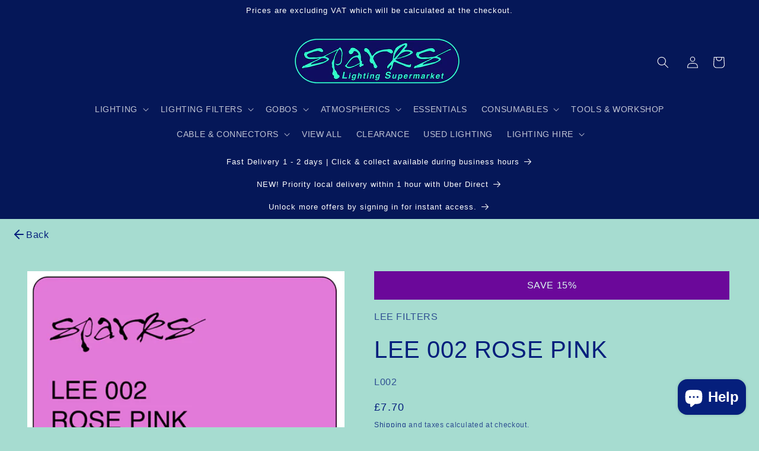

--- FILE ---
content_type: text/html; charset=utf-8
request_url: https://sparkssupermarket.co.uk/products/lee-002-rose-pink
body_size: 116702
content:
<!doctype html>
<html class="js" lang="en">
  <head>
    <meta charset="utf-8">
    <meta http-equiv="X-UA-Compatible" content="IE=edge">
    <meta name="viewport" content="width=device-width,initial-scale=1">
    <meta name="theme-color" content="">
    <link rel="canonical" href="https://sparkssupermarket.co.uk/products/lee-002-rose-pink"><link rel="icon" type="image/png" href="//sparkssupermarket.co.uk/cdn/shop/files/SPARKS_ROUNDAL_9a33a30f-b496-4173-9a9e-67aca8a26e73.png?crop=center&height=32&v=1727351189&width=32"><title>
      LEE 002 ROSE PINK
 &ndash; Sparks Theatrical Lighting Supermarket</title>

    
      <meta name="description" content="Strong pink wash, good for cycloramas. 002 Rose Pink Accurate and consistent colour from batch to batch. Full sheet 1.22m x 0.53m  ">
    

    

<meta property="og:site_name" content="Sparks Theatrical Lighting Supermarket">
<meta property="og:url" content="https://sparkssupermarket.co.uk/products/lee-002-rose-pink">
<meta property="og:title" content="LEE 002 ROSE PINK">
<meta property="og:type" content="product">
<meta property="og:description" content="Strong pink wash, good for cycloramas. 002 Rose Pink Accurate and consistent colour from batch to batch. Full sheet 1.22m x 0.53m  "><meta property="og:image" content="http://sparkssupermarket.co.uk/cdn/shop/products/L002.png?v=1505909788">
  <meta property="og:image:secure_url" content="https://sparkssupermarket.co.uk/cdn/shop/products/L002.png?v=1505909788">
  <meta property="og:image:width" content="683">
  <meta property="og:image:height" content="658"><meta property="og:price:amount" content="4.10">
  <meta property="og:price:currency" content="GBP"><meta name="twitter:card" content="summary_large_image">
<meta name="twitter:title" content="LEE 002 ROSE PINK">
<meta name="twitter:description" content="Strong pink wash, good for cycloramas. 002 Rose Pink Accurate and consistent colour from batch to batch. Full sheet 1.22m x 0.53m  ">


    <script src="//sparkssupermarket.co.uk/cdn/shop/t/38/assets/constants.js?v=132983761750457495441729252052" defer="defer"></script>
    <script src="//sparkssupermarket.co.uk/cdn/shop/t/38/assets/pubsub.js?v=158357773527763999511729252052" defer="defer"></script>
    <script src="//sparkssupermarket.co.uk/cdn/shop/t/38/assets/global.js?v=152862011079830610291729252052" defer="defer"></script>
    <script src="//sparkssupermarket.co.uk/cdn/shop/t/38/assets/details-disclosure.js?v=13653116266235556501729252052" defer="defer"></script>
    <script src="//sparkssupermarket.co.uk/cdn/shop/t/38/assets/details-modal.js?v=25581673532751508451729252052" defer="defer"></script>
    <script src="//sparkssupermarket.co.uk/cdn/shop/t/38/assets/search-form.js?v=133129549252120666541729252052" defer="defer"></script><script src="//sparkssupermarket.co.uk/cdn/shop/t/38/assets/animations.js?v=88693664871331136111729252052" defer="defer"></script><script>window.performance && window.performance.mark && window.performance.mark('shopify.content_for_header.start');</script><meta name="google-site-verification" content="Vkd4KOtxcDGFyKGAIV7dLJWETYKFC_DDjyQU6Uggvsc">
<meta id="shopify-digital-wallet" name="shopify-digital-wallet" content="/6122017/digital_wallets/dialog">
<meta name="shopify-checkout-api-token" content="2561fcba480e13e8fd29d010fb510ae7">
<link rel="alternate" type="application/json+oembed" href="https://sparkssupermarket.co.uk/products/lee-002-rose-pink.oembed">
<script async="async" src="/checkouts/internal/preloads.js?locale=en-GB"></script>
<link rel="preconnect" href="https://shop.app" crossorigin="anonymous">
<script async="async" src="https://shop.app/checkouts/internal/preloads.js?locale=en-GB&shop_id=6122017" crossorigin="anonymous"></script>
<script id="apple-pay-shop-capabilities" type="application/json">{"shopId":6122017,"countryCode":"GB","currencyCode":"GBP","merchantCapabilities":["supports3DS"],"merchantId":"gid:\/\/shopify\/Shop\/6122017","merchantName":"Sparks Theatrical Lighting Supermarket","requiredBillingContactFields":["postalAddress","email","phone"],"requiredShippingContactFields":["postalAddress","email","phone"],"shippingType":"shipping","supportedNetworks":["visa","maestro","masterCard","amex"],"total":{"type":"pending","label":"Sparks Theatrical Lighting Supermarket","amount":"1.00"},"shopifyPaymentsEnabled":true,"supportsSubscriptions":true}</script>
<script id="shopify-features" type="application/json">{"accessToken":"2561fcba480e13e8fd29d010fb510ae7","betas":["rich-media-storefront-analytics"],"domain":"sparkssupermarket.co.uk","predictiveSearch":true,"shopId":6122017,"locale":"en"}</script>
<script>var Shopify = Shopify || {};
Shopify.shop = "sparks-supermarket.myshopify.com";
Shopify.locale = "en";
Shopify.currency = {"active":"GBP","rate":"1.0"};
Shopify.country = "GB";
Shopify.theme = {"name":"New Sparks Live 2024","id":173675577730,"schema_name":"Dawn","schema_version":"15.2.0","theme_store_id":887,"role":"main"};
Shopify.theme.handle = "null";
Shopify.theme.style = {"id":null,"handle":null};
Shopify.cdnHost = "sparkssupermarket.co.uk/cdn";
Shopify.routes = Shopify.routes || {};
Shopify.routes.root = "/";</script>
<script type="module">!function(o){(o.Shopify=o.Shopify||{}).modules=!0}(window);</script>
<script>!function(o){function n(){var o=[];function n(){o.push(Array.prototype.slice.apply(arguments))}return n.q=o,n}var t=o.Shopify=o.Shopify||{};t.loadFeatures=n(),t.autoloadFeatures=n()}(window);</script>
<script>
  window.ShopifyPay = window.ShopifyPay || {};
  window.ShopifyPay.apiHost = "shop.app\/pay";
  window.ShopifyPay.redirectState = null;
</script>
<script id="shop-js-analytics" type="application/json">{"pageType":"product"}</script>
<script defer="defer" async type="module" src="//sparkssupermarket.co.uk/cdn/shopifycloud/shop-js/modules/v2/client.init-shop-cart-sync_BN7fPSNr.en.esm.js"></script>
<script defer="defer" async type="module" src="//sparkssupermarket.co.uk/cdn/shopifycloud/shop-js/modules/v2/chunk.common_Cbph3Kss.esm.js"></script>
<script defer="defer" async type="module" src="//sparkssupermarket.co.uk/cdn/shopifycloud/shop-js/modules/v2/chunk.modal_DKumMAJ1.esm.js"></script>
<script type="module">
  await import("//sparkssupermarket.co.uk/cdn/shopifycloud/shop-js/modules/v2/client.init-shop-cart-sync_BN7fPSNr.en.esm.js");
await import("//sparkssupermarket.co.uk/cdn/shopifycloud/shop-js/modules/v2/chunk.common_Cbph3Kss.esm.js");
await import("//sparkssupermarket.co.uk/cdn/shopifycloud/shop-js/modules/v2/chunk.modal_DKumMAJ1.esm.js");

  window.Shopify.SignInWithShop?.initShopCartSync?.({"fedCMEnabled":true,"windoidEnabled":true});

</script>
<script>
  window.Shopify = window.Shopify || {};
  if (!window.Shopify.featureAssets) window.Shopify.featureAssets = {};
  window.Shopify.featureAssets['shop-js'] = {"shop-cart-sync":["modules/v2/client.shop-cart-sync_CJVUk8Jm.en.esm.js","modules/v2/chunk.common_Cbph3Kss.esm.js","modules/v2/chunk.modal_DKumMAJ1.esm.js"],"init-fed-cm":["modules/v2/client.init-fed-cm_7Fvt41F4.en.esm.js","modules/v2/chunk.common_Cbph3Kss.esm.js","modules/v2/chunk.modal_DKumMAJ1.esm.js"],"init-shop-email-lookup-coordinator":["modules/v2/client.init-shop-email-lookup-coordinator_Cc088_bR.en.esm.js","modules/v2/chunk.common_Cbph3Kss.esm.js","modules/v2/chunk.modal_DKumMAJ1.esm.js"],"init-windoid":["modules/v2/client.init-windoid_hPopwJRj.en.esm.js","modules/v2/chunk.common_Cbph3Kss.esm.js","modules/v2/chunk.modal_DKumMAJ1.esm.js"],"shop-button":["modules/v2/client.shop-button_B0jaPSNF.en.esm.js","modules/v2/chunk.common_Cbph3Kss.esm.js","modules/v2/chunk.modal_DKumMAJ1.esm.js"],"shop-cash-offers":["modules/v2/client.shop-cash-offers_DPIskqss.en.esm.js","modules/v2/chunk.common_Cbph3Kss.esm.js","modules/v2/chunk.modal_DKumMAJ1.esm.js"],"shop-toast-manager":["modules/v2/client.shop-toast-manager_CK7RT69O.en.esm.js","modules/v2/chunk.common_Cbph3Kss.esm.js","modules/v2/chunk.modal_DKumMAJ1.esm.js"],"init-shop-cart-sync":["modules/v2/client.init-shop-cart-sync_BN7fPSNr.en.esm.js","modules/v2/chunk.common_Cbph3Kss.esm.js","modules/v2/chunk.modal_DKumMAJ1.esm.js"],"init-customer-accounts-sign-up":["modules/v2/client.init-customer-accounts-sign-up_CfPf4CXf.en.esm.js","modules/v2/client.shop-login-button_DeIztwXF.en.esm.js","modules/v2/chunk.common_Cbph3Kss.esm.js","modules/v2/chunk.modal_DKumMAJ1.esm.js"],"pay-button":["modules/v2/client.pay-button_CgIwFSYN.en.esm.js","modules/v2/chunk.common_Cbph3Kss.esm.js","modules/v2/chunk.modal_DKumMAJ1.esm.js"],"init-customer-accounts":["modules/v2/client.init-customer-accounts_DQ3x16JI.en.esm.js","modules/v2/client.shop-login-button_DeIztwXF.en.esm.js","modules/v2/chunk.common_Cbph3Kss.esm.js","modules/v2/chunk.modal_DKumMAJ1.esm.js"],"avatar":["modules/v2/client.avatar_BTnouDA3.en.esm.js"],"init-shop-for-new-customer-accounts":["modules/v2/client.init-shop-for-new-customer-accounts_CsZy_esa.en.esm.js","modules/v2/client.shop-login-button_DeIztwXF.en.esm.js","modules/v2/chunk.common_Cbph3Kss.esm.js","modules/v2/chunk.modal_DKumMAJ1.esm.js"],"shop-follow-button":["modules/v2/client.shop-follow-button_BRMJjgGd.en.esm.js","modules/v2/chunk.common_Cbph3Kss.esm.js","modules/v2/chunk.modal_DKumMAJ1.esm.js"],"checkout-modal":["modules/v2/client.checkout-modal_B9Drz_yf.en.esm.js","modules/v2/chunk.common_Cbph3Kss.esm.js","modules/v2/chunk.modal_DKumMAJ1.esm.js"],"shop-login-button":["modules/v2/client.shop-login-button_DeIztwXF.en.esm.js","modules/v2/chunk.common_Cbph3Kss.esm.js","modules/v2/chunk.modal_DKumMAJ1.esm.js"],"lead-capture":["modules/v2/client.lead-capture_DXYzFM3R.en.esm.js","modules/v2/chunk.common_Cbph3Kss.esm.js","modules/v2/chunk.modal_DKumMAJ1.esm.js"],"shop-login":["modules/v2/client.shop-login_CA5pJqmO.en.esm.js","modules/v2/chunk.common_Cbph3Kss.esm.js","modules/v2/chunk.modal_DKumMAJ1.esm.js"],"payment-terms":["modules/v2/client.payment-terms_BxzfvcZJ.en.esm.js","modules/v2/chunk.common_Cbph3Kss.esm.js","modules/v2/chunk.modal_DKumMAJ1.esm.js"]};
</script>
<script id="__st">var __st={"a":6122017,"offset":0,"reqid":"226d858a-04ca-4c09-9e59-6be355d58160-1769850381","pageurl":"sparkssupermarket.co.uk\/products\/lee-002-rose-pink","u":"13e4ccf14d73","p":"product","rtyp":"product","rid":9230601548};</script>
<script>window.ShopifyPaypalV4VisibilityTracking = true;</script>
<script id="captcha-bootstrap">!function(){'use strict';const t='contact',e='account',n='new_comment',o=[[t,t],['blogs',n],['comments',n],[t,'customer']],c=[[e,'customer_login'],[e,'guest_login'],[e,'recover_customer_password'],[e,'create_customer']],r=t=>t.map((([t,e])=>`form[action*='/${t}']:not([data-nocaptcha='true']) input[name='form_type'][value='${e}']`)).join(','),a=t=>()=>t?[...document.querySelectorAll(t)].map((t=>t.form)):[];function s(){const t=[...o],e=r(t);return a(e)}const i='password',u='form_key',d=['recaptcha-v3-token','g-recaptcha-response','h-captcha-response',i],f=()=>{try{return window.sessionStorage}catch{return}},m='__shopify_v',_=t=>t.elements[u];function p(t,e,n=!1){try{const o=window.sessionStorage,c=JSON.parse(o.getItem(e)),{data:r}=function(t){const{data:e,action:n}=t;return t[m]||n?{data:e,action:n}:{data:t,action:n}}(c);for(const[e,n]of Object.entries(r))t.elements[e]&&(t.elements[e].value=n);n&&o.removeItem(e)}catch(o){console.error('form repopulation failed',{error:o})}}const l='form_type',E='cptcha';function T(t){t.dataset[E]=!0}const w=window,h=w.document,L='Shopify',v='ce_forms',y='captcha';let A=!1;((t,e)=>{const n=(g='f06e6c50-85a8-45c8-87d0-21a2b65856fe',I='https://cdn.shopify.com/shopifycloud/storefront-forms-hcaptcha/ce_storefront_forms_captcha_hcaptcha.v1.5.2.iife.js',D={infoText:'Protected by hCaptcha',privacyText:'Privacy',termsText:'Terms'},(t,e,n)=>{const o=w[L][v],c=o.bindForm;if(c)return c(t,g,e,D).then(n);var r;o.q.push([[t,g,e,D],n]),r=I,A||(h.body.append(Object.assign(h.createElement('script'),{id:'captcha-provider',async:!0,src:r})),A=!0)});var g,I,D;w[L]=w[L]||{},w[L][v]=w[L][v]||{},w[L][v].q=[],w[L][y]=w[L][y]||{},w[L][y].protect=function(t,e){n(t,void 0,e),T(t)},Object.freeze(w[L][y]),function(t,e,n,w,h,L){const[v,y,A,g]=function(t,e,n){const i=e?o:[],u=t?c:[],d=[...i,...u],f=r(d),m=r(i),_=r(d.filter((([t,e])=>n.includes(e))));return[a(f),a(m),a(_),s()]}(w,h,L),I=t=>{const e=t.target;return e instanceof HTMLFormElement?e:e&&e.form},D=t=>v().includes(t);t.addEventListener('submit',(t=>{const e=I(t);if(!e)return;const n=D(e)&&!e.dataset.hcaptchaBound&&!e.dataset.recaptchaBound,o=_(e),c=g().includes(e)&&(!o||!o.value);(n||c)&&t.preventDefault(),c&&!n&&(function(t){try{if(!f())return;!function(t){const e=f();if(!e)return;const n=_(t);if(!n)return;const o=n.value;o&&e.removeItem(o)}(t);const e=Array.from(Array(32),(()=>Math.random().toString(36)[2])).join('');!function(t,e){_(t)||t.append(Object.assign(document.createElement('input'),{type:'hidden',name:u})),t.elements[u].value=e}(t,e),function(t,e){const n=f();if(!n)return;const o=[...t.querySelectorAll(`input[type='${i}']`)].map((({name:t})=>t)),c=[...d,...o],r={};for(const[a,s]of new FormData(t).entries())c.includes(a)||(r[a]=s);n.setItem(e,JSON.stringify({[m]:1,action:t.action,data:r}))}(t,e)}catch(e){console.error('failed to persist form',e)}}(e),e.submit())}));const S=(t,e)=>{t&&!t.dataset[E]&&(n(t,e.some((e=>e===t))),T(t))};for(const o of['focusin','change'])t.addEventListener(o,(t=>{const e=I(t);D(e)&&S(e,y())}));const B=e.get('form_key'),M=e.get(l),P=B&&M;t.addEventListener('DOMContentLoaded',(()=>{const t=y();if(P)for(const e of t)e.elements[l].value===M&&p(e,B);[...new Set([...A(),...v().filter((t=>'true'===t.dataset.shopifyCaptcha))])].forEach((e=>S(e,t)))}))}(h,new URLSearchParams(w.location.search),n,t,e,['guest_login'])})(!0,!0)}();</script>
<script integrity="sha256-4kQ18oKyAcykRKYeNunJcIwy7WH5gtpwJnB7kiuLZ1E=" data-source-attribution="shopify.loadfeatures" defer="defer" src="//sparkssupermarket.co.uk/cdn/shopifycloud/storefront/assets/storefront/load_feature-a0a9edcb.js" crossorigin="anonymous"></script>
<script crossorigin="anonymous" defer="defer" src="//sparkssupermarket.co.uk/cdn/shopifycloud/storefront/assets/shopify_pay/storefront-65b4c6d7.js?v=20250812"></script>
<script data-source-attribution="shopify.dynamic_checkout.dynamic.init">var Shopify=Shopify||{};Shopify.PaymentButton=Shopify.PaymentButton||{isStorefrontPortableWallets:!0,init:function(){window.Shopify.PaymentButton.init=function(){};var t=document.createElement("script");t.src="https://sparkssupermarket.co.uk/cdn/shopifycloud/portable-wallets/latest/portable-wallets.en.js",t.type="module",document.head.appendChild(t)}};
</script>
<script data-source-attribution="shopify.dynamic_checkout.buyer_consent">
  function portableWalletsHideBuyerConsent(e){var t=document.getElementById("shopify-buyer-consent"),n=document.getElementById("shopify-subscription-policy-button");t&&n&&(t.classList.add("hidden"),t.setAttribute("aria-hidden","true"),n.removeEventListener("click",e))}function portableWalletsShowBuyerConsent(e){var t=document.getElementById("shopify-buyer-consent"),n=document.getElementById("shopify-subscription-policy-button");t&&n&&(t.classList.remove("hidden"),t.removeAttribute("aria-hidden"),n.addEventListener("click",e))}window.Shopify?.PaymentButton&&(window.Shopify.PaymentButton.hideBuyerConsent=portableWalletsHideBuyerConsent,window.Shopify.PaymentButton.showBuyerConsent=portableWalletsShowBuyerConsent);
</script>
<script data-source-attribution="shopify.dynamic_checkout.cart.bootstrap">document.addEventListener("DOMContentLoaded",(function(){function t(){return document.querySelector("shopify-accelerated-checkout-cart, shopify-accelerated-checkout")}if(t())Shopify.PaymentButton.init();else{new MutationObserver((function(e,n){t()&&(Shopify.PaymentButton.init(),n.disconnect())})).observe(document.body,{childList:!0,subtree:!0})}}));
</script>
<script id='scb4127' type='text/javascript' async='' src='https://sparkssupermarket.co.uk/cdn/shopifycloud/privacy-banner/storefront-banner.js'></script><link id="shopify-accelerated-checkout-styles" rel="stylesheet" media="screen" href="https://sparkssupermarket.co.uk/cdn/shopifycloud/portable-wallets/latest/accelerated-checkout-backwards-compat.css" crossorigin="anonymous">
<style id="shopify-accelerated-checkout-cart">
        #shopify-buyer-consent {
  margin-top: 1em;
  display: inline-block;
  width: 100%;
}

#shopify-buyer-consent.hidden {
  display: none;
}

#shopify-subscription-policy-button {
  background: none;
  border: none;
  padding: 0;
  text-decoration: underline;
  font-size: inherit;
  cursor: pointer;
}

#shopify-subscription-policy-button::before {
  box-shadow: none;
}

      </style>
<script id="sections-script" data-sections="header" defer="defer" src="//sparkssupermarket.co.uk/cdn/shop/t/38/compiled_assets/scripts.js?v=6477"></script>
<script>window.performance && window.performance.mark && window.performance.mark('shopify.content_for_header.end');</script>


    <style data-shopify>
      
      
      
      
      

      
        :root,
        .color-scheme-1 {
          --color-background: 166,220,208;
        
          --gradient-background: #a6dcd0;
        

        

        --color-foreground: 5,31,124;
        --color-background-contrast: 74,184,160;
        --color-shadow: 36,40,51;
        --color-button: 5,31,124;
        --color-button-text: 255,255,255;
        --color-secondary-button: 166,220,208;
        --color-secondary-button-text: 5,31,124;
        --color-link: 5,31,124;
        --color-badge-foreground: 5,31,124;
        --color-badge-background: 166,220,208;
        --color-badge-border: 5,31,124;
        --payment-terms-background-color: rgb(166 220 208);
      }
      
        
        .color-scheme-2 {
          --color-background: 219,249,239;
        
          --gradient-background: #dbf9ef;
        

        

        --color-foreground: 5,31,124;
        --color-background-contrast: 110,231,190;
        --color-shadow: 18,18,18;
        --color-button: 5,31,124;
        --color-button-text: 243,243,243;
        --color-secondary-button: 219,249,239;
        --color-secondary-button-text: 5,31,124;
        --color-link: 5,31,124;
        --color-badge-foreground: 5,31,124;
        --color-badge-background: 219,249,239;
        --color-badge-border: 5,31,124;
        --payment-terms-background-color: rgb(219 249 239);
      }
      
        
        .color-scheme-3 {
          --color-background: 175,80,80;
        
          --gradient-background: linear-gradient(42deg, rgba(5, 31, 124, 1), rgba(211, 247, 234, 1) 15%);
        

        

        --color-foreground: 4,21,83;
        --color-background-contrast: 88,40,40;
        --color-shadow: 18,18,18;
        --color-button: 5,31,124;
        --color-button-text: 5,23,88;
        --color-secondary-button: 175,80,80;
        --color-secondary-button-text: 5,23,88;
        --color-link: 5,23,88;
        --color-badge-foreground: 4,21,83;
        --color-badge-background: 175,80,80;
        --color-badge-border: 4,21,83;
        --payment-terms-background-color: rgb(175 80 80);
      }
      
        
        .color-scheme-4 {
          --color-background: 200,252,247;
        
          --gradient-background: linear-gradient(180deg, rgba(5, 31, 124, 1), rgba(200, 252, 247, 1) 11%);
        

        

        --color-foreground: 5,31,124;
        --color-background-contrast: 79,245,229;
        --color-shadow: 18,18,18;
        --color-button: 255,255,255;
        --color-button-text: 18,18,18;
        --color-secondary-button: 200,252,247;
        --color-secondary-button-text: 255,255,255;
        --color-link: 255,255,255;
        --color-badge-foreground: 5,31,124;
        --color-badge-background: 200,252,247;
        --color-badge-border: 5,31,124;
        --payment-terms-background-color: rgb(200 252 247);
      }
      
        
        .color-scheme-5 {
          --color-background: 5,23,88;
        
          --gradient-background: #051758;
        

        

        --color-foreground: 255,255,255;
        --color-background-contrast: 102,133,246;
        --color-shadow: 18,18,18;
        --color-button: 166,220,208;
        --color-button-text: 5,31,124;
        --color-secondary-button: 5,23,88;
        --color-secondary-button-text: 255,255,255;
        --color-link: 255,255,255;
        --color-badge-foreground: 255,255,255;
        --color-badge-background: 5,23,88;
        --color-badge-border: 255,255,255;
        --payment-terms-background-color: rgb(5 23 88);
      }
      
        
        .color-scheme-619d494f-e030-4ef1-82bb-674781216275 {
          --color-background: 20,6,91;
        
          --gradient-background: linear-gradient(180deg, rgba(98, 121, 255, 1), rgba(108, 106, 255, 1) 33.33%, rgba(224, 217, 255, 1) 66.67%, rgba(82, 218, 236, 1) 100%);
        

        

        --color-foreground: 18,18,18;
        --color-background-contrast: 130,107,245;
        --color-shadow: 18,18,18;
        --color-button: 18,18,18;
        --color-button-text: 255,255,255;
        --color-secondary-button: 20,6,91;
        --color-secondary-button-text: 18,18,18;
        --color-link: 18,18,18;
        --color-badge-foreground: 18,18,18;
        --color-badge-background: 20,6,91;
        --color-badge-border: 18,18,18;
        --payment-terms-background-color: rgb(20 6 91);
      }
      
        
        .color-scheme-5fb493a2-febc-4f8d-9ee6-a53cae90fbba {
          --color-background: 219,249,239;
        
          --gradient-background: #dbf9ef;
        

        

        --color-foreground: 0,16,73;
        --color-background-contrast: 110,231,190;
        --color-shadow: 5,23,88;
        --color-button: 0,16,73;
        --color-button-text: 255,255,255;
        --color-secondary-button: 219,249,239;
        --color-secondary-button-text: 5,23,88;
        --color-link: 5,23,88;
        --color-badge-foreground: 0,16,73;
        --color-badge-background: 219,249,239;
        --color-badge-border: 0,16,73;
        --payment-terms-background-color: rgb(219 249 239);
      }
      
        
        .color-scheme-6d0907b8-38ac-4d01-a4cb-4e8d509ad946 {
          --color-background: 255,255,255;
        
          --gradient-background: #ffffff;
        

        

        --color-foreground: 255,0,0;
        --color-background-contrast: 191,191,191;
        --color-shadow: 36,40,51;
        --color-button: 5,31,124;
        --color-button-text: 255,255,255;
        --color-secondary-button: 255,255,255;
        --color-secondary-button-text: 5,31,124;
        --color-link: 5,31,124;
        --color-badge-foreground: 255,0,0;
        --color-badge-background: 255,255,255;
        --color-badge-border: 255,0,0;
        --payment-terms-background-color: rgb(255 255 255);
      }
      

      body, .color-scheme-1, .color-scheme-2, .color-scheme-3, .color-scheme-4, .color-scheme-5, .color-scheme-619d494f-e030-4ef1-82bb-674781216275, .color-scheme-5fb493a2-febc-4f8d-9ee6-a53cae90fbba, .color-scheme-6d0907b8-38ac-4d01-a4cb-4e8d509ad946 {
        color: rgba(var(--color-foreground), 0.75);
        background-color: rgb(var(--color-background));
      }

      :root {
        --font-body-family: Helvetica, Arial, sans-serif;
        --font-body-style: normal;
        --font-body-weight: 400;
        --font-body-weight-bold: 700;

        --font-heading-family: Helvetica, Arial, sans-serif;
        --font-heading-style: normal;
        --font-heading-weight: 400;

        --font-body-scale: 1.0;
        --font-heading-scale: 1.0;

        --media-padding: px;
        --media-border-opacity: 0.0;
        --media-border-width: 0px;
        --media-radius: 0px;
        --media-shadow-opacity: 0.0;
        --media-shadow-horizontal-offset: 0px;
        --media-shadow-vertical-offset: 0px;
        --media-shadow-blur-radius: 5px;
        --media-shadow-visible: 0;

        --page-width: 130rem;
        --page-width-margin: 0rem;

        --product-card-image-padding: 0.2rem;
        --product-card-corner-radius: 1.0rem;
        --product-card-text-alignment: center;
        --product-card-border-width: 0.2rem;
        --product-card-border-opacity: 0.1;
        --product-card-shadow-opacity: 0.4;
        --product-card-shadow-visible: 1;
        --product-card-shadow-horizontal-offset: 0.0rem;
        --product-card-shadow-vertical-offset: 0.4rem;
        --product-card-shadow-blur-radius: 0.5rem;

        --collection-card-image-padding: 0.6rem;
        --collection-card-corner-radius: 1.0rem;
        --collection-card-text-alignment: left;
        --collection-card-border-width: 0.5rem;
        --collection-card-border-opacity: 1.0;
        --collection-card-shadow-opacity: 0.35;
        --collection-card-shadow-visible: 1;
        --collection-card-shadow-horizontal-offset: 0.0rem;
        --collection-card-shadow-vertical-offset: 0.4rem;
        --collection-card-shadow-blur-radius: 0.5rem;

        --blog-card-image-padding: 0.0rem;
        --blog-card-corner-radius: 0.0rem;
        --blog-card-text-alignment: left;
        --blog-card-border-width: 0.0rem;
        --blog-card-border-opacity: 0.1;
        --blog-card-shadow-opacity: 0.0;
        --blog-card-shadow-visible: 0;
        --blog-card-shadow-horizontal-offset: 0.0rem;
        --blog-card-shadow-vertical-offset: 0.4rem;
        --blog-card-shadow-blur-radius: 0.5rem;

        --badge-corner-radius: 4.0rem;

        --popup-border-width: 3px;
        --popup-border-opacity: 0.1;
        --popup-corner-radius: 10px;
        --popup-shadow-opacity: 0.15;
        --popup-shadow-horizontal-offset: 0px;
        --popup-shadow-vertical-offset: 4px;
        --popup-shadow-blur-radius: 10px;

        --drawer-border-width: 1px;
        --drawer-border-opacity: 0.1;
        --drawer-shadow-opacity: 0.0;
        --drawer-shadow-horizontal-offset: 0px;
        --drawer-shadow-vertical-offset: 4px;
        --drawer-shadow-blur-radius: 5px;

        --spacing-sections-desktop: 0px;
        --spacing-sections-mobile: 0px;

        --grid-desktop-vertical-spacing: 8px;
        --grid-desktop-horizontal-spacing: 8px;
        --grid-mobile-vertical-spacing: 4px;
        --grid-mobile-horizontal-spacing: 4px;

        --text-boxes-border-opacity: 0.1;
        --text-boxes-border-width: 0px;
        --text-boxes-radius: 0px;
        --text-boxes-shadow-opacity: 0.0;
        --text-boxes-shadow-visible: 0;
        --text-boxes-shadow-horizontal-offset: 0px;
        --text-boxes-shadow-vertical-offset: 4px;
        --text-boxes-shadow-blur-radius: 5px;

        --buttons-radius: 40px;
        --buttons-radius-outset: 41px;
        --buttons-border-width: 1px;
        --buttons-border-opacity: 1.0;
        --buttons-shadow-opacity: 0.2;
        --buttons-shadow-visible: 1;
        --buttons-shadow-horizontal-offset: 0px;
        --buttons-shadow-vertical-offset: 4px;
        --buttons-shadow-blur-radius: 10px;
        --buttons-border-offset: 0.3px;

        --inputs-radius: 0px;
        --inputs-border-width: 1px;
        --inputs-border-opacity: 0.55;
        --inputs-shadow-opacity: 0.0;
        --inputs-shadow-horizontal-offset: 0px;
        --inputs-margin-offset: 0px;
        --inputs-shadow-vertical-offset: 4px;
        --inputs-shadow-blur-radius: 5px;
        --inputs-radius-outset: 0px;

        --variant-pills-radius: 40px;
        --variant-pills-border-width: 2px;
        --variant-pills-border-opacity: 0.75;
        --variant-pills-shadow-opacity: 0.15;
        --variant-pills-shadow-horizontal-offset: 0px;
        --variant-pills-shadow-vertical-offset: 4px;
        --variant-pills-shadow-blur-radius: 5px;
      }

      *,
      *::before,
      *::after {
        box-sizing: inherit;
      }

      html {
        box-sizing: border-box;
        font-size: calc(var(--font-body-scale) * 62.5%);
        height: 100%;
      }

      body {
        display: grid;
        grid-template-rows: auto auto 1fr auto;
        grid-template-columns: 100%;
        min-height: 100%;
        margin: 0;
        font-size: 1.5rem;
        letter-spacing: 0.06rem;
        line-height: calc(1 + 0.8 / var(--font-body-scale));
        font-family: var(--font-body-family);
        font-style: var(--font-body-style);
        font-weight: var(--font-body-weight);
      }

      @media screen and (min-width: 750px) {
        body {
          font-size: 1.6rem;
        }
      }
    </style>

    <link href="//sparkssupermarket.co.uk/cdn/shop/t/38/assets/base.css?v=40536063763437107681760612124" rel="stylesheet" type="text/css" media="all" />
    <link rel="stylesheet" href="//sparkssupermarket.co.uk/cdn/shop/t/38/assets/component-cart-items.css?v=123238115697927560811729252052" media="print" onload="this.media='all'"><link href="//sparkssupermarket.co.uk/cdn/shop/t/38/assets/component-cart-drawer.css?v=112801333748515159671729252052" rel="stylesheet" type="text/css" media="all" />
      <link href="//sparkssupermarket.co.uk/cdn/shop/t/38/assets/component-cart.css?v=164708765130180853531729252052" rel="stylesheet" type="text/css" media="all" />
      <link href="//sparkssupermarket.co.uk/cdn/shop/t/38/assets/component-totals.css?v=15906652033866631521729252052" rel="stylesheet" type="text/css" media="all" />
      <link href="//sparkssupermarket.co.uk/cdn/shop/t/38/assets/component-price.css?v=70172745017360139101729252052" rel="stylesheet" type="text/css" media="all" />
      <link href="//sparkssupermarket.co.uk/cdn/shop/t/38/assets/component-discounts.css?v=152760482443307489271729252052" rel="stylesheet" type="text/css" media="all" />
<link href="//sparkssupermarket.co.uk/cdn/shop/t/38/assets/component-localization-form.css?v=170315343355214948141729252052" rel="stylesheet" type="text/css" media="all" />
      <script src="//sparkssupermarket.co.uk/cdn/shop/t/38/assets/localization-form.js?v=144176611646395275351729252052" defer="defer"></script><link
        rel="stylesheet"
        href="//sparkssupermarket.co.uk/cdn/shop/t/38/assets/component-predictive-search.css?v=118923337488134913561729252052"
        media="print"
        onload="this.media='all'"
      ><script>
      if (Shopify.designMode) {
        document.documentElement.classList.add('shopify-design-mode');
      }
    </script>
  <!-- BEGIN app block: shopify://apps/shopacado-discounts/blocks/enable/5950831a-4e4e-40a4-82b0-674110b50a14 -->

<script>
    if (!window.shopacado) window.shopacado = {};
    
    window.shopacado.waitForDomLoad = function (callback) {
        if (document.readyState === "complete" || (document.readyState !== "loading" && !document.documentElement.doScroll)) {
            callback();
        } else {
            document.addEventListener("DOMContentLoaded", callback);
        }
    };

    window.shopacado.debug = false;
    window.shopacado.themeSettings = {"product_page_price_selector":"div.price__container \u003e div.price__regular \u003e span.price-item","product_page_lowest_price_message":"As low as {{price}}","product_page_lowest_price_initial_update_delay":0,"variant_change_detection":{"method":"shopify"},"cart_update_detection":{"delay":"1000","method":"shopify"},"product_title_selector":null,"regular_product_title_selector":"a.cart-item__name","intercept_ajax":true,"intercept_xmlhttprequest":false,"intercept_cartchangeurl":false};
    window.shopacado.app_root_url = '/apps/appikon_discounted_pricing';

    
        console.log("Shopacado: Single Discount Mode");

        
        window.shopacado.interceptAjax = true;
        

        
        window.shopacado.interceptXMLHttpRequest = false;
        

        
        window.shopacado.interceptCartChangeUrl = false;
        

        window.shopacado.payload = {
            customer: {}
        };
    
        
    
        
    
        
        
        

        
            window.shopacado.product = {
                id: 9230601548,
                collections: []
            };

            
                window.shopacado.product.collections.push(26504655)
            
        
    
        
            window.shopacado.payload.cart = {"note":null,"attributes":{},"original_total_price":0,"total_price":0,"total_discount":0,"total_weight":0.0,"item_count":0,"items":[],"requires_shipping":false,"currency":"GBP","items_subtotal_price":0,"cart_level_discount_applications":[],"checkout_charge_amount":0};
            ["requires_shipping", "total_discount", "item_count", "total_weight"].map(function(a) {
                delete window.shopacado.payload.cart[a]
            })
            window.shopacado.payload.cart.items = [];
            window.shopacado.payload.cart_product_ids = [];
            window.shopacado.payload.cart_collection_ids = [];
            
            window.shopacado.payload.adp_page = "cart";
        
    

    window.shopacadoLegacy = {"money_format":"£{{amount}}","adp_discount_tiers_default_html":"\u003cdiv class=\"adp-discount-tiers\"\u003e\n    \u003ch4\u003e{{{product_message}}}\u003c\/h4\u003e\n    \u003ctable class=\"adp-discount-table\"\u003e\n        \u003cthead\u003e\n        \u003ctr\u003e\n            \u003cth\u003eMinimum Qty\u003c\/th\u003e\n            \u003cth\u003eDiscount\u003c\/th\u003e\n        \u003c\/tr\u003e\n        \u003c\/thead\u003e\n        \u003ctbody\u003e\n        {{#vol_rows}}\n        \u003ctr\u003e\n            \u003ctd\u003e{{{quantity}}} or more\u003c\/td\u003e\n            \u003ctd\u003e{{{price.title}}}\u003c\/td\u003e\n        \u003c\/tr\u003e\n        {{\/vol_rows}}\n        \u003c\/tbody\u003e\n    \u003c\/table\u003e\n\u003c\/div\u003e\n","adp_discount_tiers_detailed_html":"\u003cdiv class=\"adp-discount-tiers\"\u003e\u003ch4\u003e{{{product_message}}}\u003c\/h4\u003e\n    \u003ctable class=\"adp-discount-table\"\u003e\n        \u003cthead\u003e\n        \u003ctr\u003e\n            \u003cth\u003eQty\u003c\/th\u003e\n            \u003cth\u003eDiscount\u003c\/th\u003e\n        \u003c\/tr\u003e\n        \u003c\/thead\u003e\n        \u003ctbody\u003e {{#vol_rows}}\n        \u003ctr\u003e\n            \u003ctd\u003eBuy {{{quantity}}}\u003c\/td\u003e\n            \u003ctd\u003e{{{price.title}}} \u003c\/td\u003e\n        \u003c\/tr\u003e\n        {{\/vol_rows}}\n        \u003c\/tbody\u003e\n    \u003c\/table\u003e\n\u003c\/div\u003e\n","adp_discount_tiers_grid_html":"\u003cdiv class=\"adp-discount-tiers\"\u003e\u003ch4\u003e{{{product_message}}}\u003c\/h4\u003e\n    \u003ctable class=\"adp-discount-table\"\u003e\n        \u003cthead\u003e\n        \u003ctr\u003e\n            \u003cth\u003eMinimum Qty\u003c\/th\u003e\n            \u003cth\u003eMaximum Qty\u003c\/th\u003e\n            \u003cth\u003eDiscount\u003c\/th\u003e\n        \u003c\/tr\u003e\n        \u003c\/thead\u003e\n        \u003ctbody\u003e {{#vol_rows}}\n        \u003ctr\u003e\n            \u003ctd\u003e{{{quantity}}}\u003c\/td\u003e\n            \u003ctd\u003e{{{next_range_qty}}}\u003c\/td\u003e\n            \u003ctd\u003e{{{price.title}}}\u003c\/td\u003e\n        \u003c\/tr\u003e\n        {{\/vol_rows}}\n        \u003c\/tbody\u003e\n    \u003c\/table\u003e\n\u003c\/div\u003e\n","adp_discount_tiers_grid_alt_html":"\u003cdiv class=\"adp-discount-tiers\"\u003e\u003ch4\u003e{{{product_message}}}\u003c\/h4\u003e\n    \u003ctable class=\"adp-discount-table\"\u003e\n        \u003cthead\u003e\n        \u003ctr\u003e\n            \u003cth\u003eQty\u003c\/th\u003e\n            \u003cth\u003eDiscount\u003c\/th\u003e\n        \u003c\/tr\u003e\n        \u003c\/thead\u003e\n        \u003ctbody\u003e {{#vol_rows}}\n        \u003ctr\u003e\n            \u003ctd\u003e{{{quantity}}} - {{{next_range_qty}}}\u003c\/td\u003e\n            \u003ctd\u003e{{{price.title}}}\u003c\/td\u003e\n        \u003c\/tr\u003e\n        {{\/vol_rows}}\n        \u003c\/tbody\u003e\n    \u003c\/table\u003e\n\u003c\/div\u003e\n","adp_buy_x_discount_tiers_html":"\u003cdiv class=\"adp-discount-tiers\"\u003e\u003ch4\u003e{{{product_message}}}\u003c\/h4\u003e\n    \u003ctable class=\"adp-discount-table\"\u003e\n        \u003cthead\u003e\n        \u003ctr\u003e\n            \u003cth\u003eQty\u003c\/th\u003e\n            \u003cth\u003eDiscount\u003c\/th\u003e\n        \u003c\/tr\u003e\n        \u003c\/thead\u003e\n        \u003ctbody\u003e {{#vol_rows}}\n        \u003ctr\u003e\n            \u003ctd\u003eBuy {{{quantity}}}\u003c\/td\u003e\n            \u003ctd\u003e{{{price.title}}}\u003c\/td\u003e\n        \u003c\/tr\u003e\n        {{\/vol_rows}}\n        \u003c\/tbody\u003e\n    \u003c\/table\u003e\n\u003c\/div\u003e\n","adp_discount_table_design_css":".adp-discount-tiers h4 {\n    text-align: center;\n    color: #ffffff;\n    font-size: 8px;\n    background-color: #84009c;\n}\n\ntable.adp-discount-table th {\n    background-color: #84009c;\n    border-color: #84009c;\n    color: #ffffff;\n    border-width: 1px;\n    font-size: 8px;\n    padding: 1px;\n    text-align: center;\n    border-style: solid;\n}\n\ntable.adp-discount-table td {\n    background-color: #fcf4f8;\n    border-color: #84009c;\n    color: #012d61;\n    border-width: 1px;\n    font-size: 8px;\n    padding: 1px;\n    text-align: center;\n    border-style: solid;\n}\n\ntable.adp-discount-table {\n    min-width: inherit;\n    max-width: inherit;\n    border-color: #84009c;\n    border-width: 1px;\n    font-family: inherit;\n    border-collapse: collapse;\n    margin: auto;\n    width: 100%;\n}\n\ntable.adp-discount-table td:last-child {\n    color: #012d61;\n    background-color: #fcf4f8;\n    font-family: inherit;\n    font-size: 8px;\n}\n","notification_bar_design_css":"div#appikon-notification-bar {\n    font-size: 110%;\n    background-color: #00e8b3;\n    padding: 12px;\n    color: #000009;\n    font-family: inherit;\n    z-index: 9999999999999;\n    display: none;\n    left: 0px;\n    width: 100%;\n    margin: 0px;\n    margin-bottom: 20px;\n    text-align: center;\n    text-transform: none;\n}\n\n.appikon-cart-item-success-notes, .appikon-cart-item-upsell-notes {\n    display: block;\n    font-weight: bold;\n    color: #0078BD;\n    font-size: 100%;\n}\n\n#appikon-discount-item {\n    font-size: 70%;\n    padding-top: 5px;\n    padding-bottom: 5px;\n}\n\n#appikon-summary-item {\n    font-size: 70%;\n    padding-top: 5px;\n    padding-bottom: 5px;\n}","avoid_cart_quantity_adjustment":false,"quantities_refresh_over_submit":false,"custom_css":"","custom_js":"","custom_js_settings":"","show_cart_notification_bar":false,"show_product_notification_bar":false,"discount_mode":"DRAFT","vd_placement_settings":{"placement":"AFTER","final_selector":"","use_app_blocks":true,"custom_js":null},"notification_placement_settings":{"final_selector":null,"placement":"AFTER","use_app_blocks":true},"notification_cart_placement_settings":{"final_selector":null,"placement":"BEFORE","use_app_blocks":true},"discount_code_apply_button":"Apply","discount_code_placeholder_text":"Discount Code","discount_code_settings":{"inputPlacementSelector":"#appikon-discount-item","inputPlacementPosition":"AFTER"},"show_discount_code":false,"shop":"sparks-supermarket.myshopify.com","is_dynamic_insertion":true,"listen_to_ajax_cart_events_strategy":true,"installed":true,"use_compare_at_price":false,"multicurrency_code":"continuePageLoad();","code_version":"2.0.2","product_page_price_selector":"","checkout_selector":"","drawer_cart_selector":"","terms_selector":"","drawer_cart_product_title_selector":"","drawer_cart_line_price_selector":"","drawer_cart_unit_price_selector":"","drawer_cart_sub_total_selector":"","regular_cart_product_title_selector":"a.cart-item__name","regular_cart_line_price_selector":"td.cart-item__totals.medium-hide div.cart-item__price-wrapper span.price, td.cart-item__totals.small-hide div.cart-item__price-wrapper span.price","regular_cart_unit_price_selector":"","regular_cart_sub_total_selector":"p.totals__subtotal-value","app_root_url":"\/apps\/appikon_discounted_pricing","appikon_cart_x_requested_with":"","jquery_url":"code.jquery.com\/jquery-3.6.3.min.js","intercept_fetch_calls":true,"page_load_delay":0,"debug":true,"discount_table_code":"\/\/ using app blocks for discount tables"}
</script>


<script src="https://cdn.shopify.com/extensions/4594f4fe-0288-4a13-886e-2ae30c783d17/shopacado-volume-discounts-43/assets/shopacado-additional.js" async></script>




<script>
    window.shopacado.waitForDomLoad(() => {

        

        if (PUB_SUB_EVENTS?.cartUpdate) {
            subscribe(PUB_SUB_EVENTS.cartUpdate, ({data}) => {
                window.shopacado.cartUpdateHandler();
            });
        }
        
        

    });
</script>


<script>
    window.shopacado.waitForDomLoad(() => {
        
        
        if (PUB_SUB_EVENTS?.variantChange) {
            subscribe(PUB_SUB_EVENTS.variantChange, ({data}) => {
                if (data.html) {
                    window.shopacado.productUpdateViaHtmlSource(data.html);
                }
            });
        }
        
        



        setTimeout(() => {
            const lowest_price_el = document.getElementById("shopacado-lowest-price");
            console.log("Lowest Price Element", lowest_price_el);
            if (lowest_price_el) {
                if (typeof window.shopacado.prepPageForLowestPrice === "function") {
                    window.shopacado.prepPageForLowestPrice();
                }
                
                window.shopacado.showLowestPriceFromElement(lowest_price_el);
            }
        }, window.shopacado.themeSettings?.product_page_lowest_price_initial_update_delay || 0);
    });
</script>


<link href="//cdn.shopify.com/extensions/4594f4fe-0288-4a13-886e-2ae30c783d17/shopacado-volume-discounts-43/assets/shopacado-legacy.css" rel="stylesheet" type="text/css" media="all" />

<style>
    .adp-discount-tiers h4 {
    text-align: center;
    color: #ffffff;
    font-size: 8px;
    background-color: #84009c;
}

table.adp-discount-table th {
    background-color: #84009c;
    border-color: #84009c;
    color: #ffffff;
    border-width: 1px;
    font-size: 8px;
    padding: 1px;
    text-align: center;
    border-style: solid;
}

table.adp-discount-table td {
    background-color: #fcf4f8;
    border-color: #84009c;
    color: #012d61;
    border-width: 1px;
    font-size: 8px;
    padding: 1px;
    text-align: center;
    border-style: solid;
}

table.adp-discount-table {
    min-width: inherit;
    max-width: inherit;
    border-color: #84009c;
    border-width: 1px;
    font-family: inherit;
    border-collapse: collapse;
    margin: auto;
    width: 100%;
}

table.adp-discount-table td:last-child {
    color: #012d61;
    background-color: #fcf4f8;
    font-family: inherit;
    font-size: 8px;
}

</style>

<style>
    div#appikon-notification-bar {
    font-size: 110%;
    background-color: #00e8b3;
    padding: 12px;
    color: #000009;
    font-family: inherit;
    z-index: 9999999999999;
    display: none;
    left: 0px;
    width: 100%;
    margin: 0px;
    margin-bottom: 20px;
    text-align: center;
    text-transform: none;
}

.appikon-cart-item-success-notes, .appikon-cart-item-upsell-notes {
    display: block;
    font-weight: bold;
    color: #0078BD;
    font-size: 100%;
}

#appikon-discount-item {
    font-size: 70%;
    padding-top: 5px;
    padding-bottom: 5px;
}

#appikon-summary-item {
    font-size: 70%;
    padding-top: 5px;
    padding-bottom: 5px;
}
</style>

<style>
    
</style>

<style>
    div#shopacado-banner {
        position: absolute;
        top: 0;
        left: 0;
        background-color: #DDEEEE;
        width: 100%;
        height: 50px;
        z-index:99999;
    }
    
    div#shopacado-banner-content {
        width: 800px;
        margin: 0 auto;
        padding: 10px;
        text-align: center
    }

    .shopacado-hidden {
        display: none;
    }

    .push-down {
        margin-top: 70px;
    }
</style>


<!-- END app block --><!-- BEGIN app block: shopify://apps/sa-request-a-quote/blocks/app-embed-block/56d84fcb-37c7-4592-bb51-641b7ec5eef0 -->


<script type="text/javascript">
    var config = {"settings":{"app_url":"https:\/\/quote.samita.io","shop_url":"sparks-supermarket.myshopify.com","domain":"sparkssupermarket.co.uk","plan":"PREMIUM","new_frontend":1,"new_setting":1,"front_shop_url":"sparkssupermarket.co.uk","search_template_created":"true","collection_enable":0,"product_enable":1,"rfq_page":"request-for-quote","rfq_history":"quotes-history","lang_translations":[],"lang_translationsFormbuilder":[],"selector":{"productForm":[".form[action*=\"\/cart\/add\"]",".product-form form[action*=\"\/cart\/add\"]"],"addtocart_selector":".product-form__submit, [name=\"add\"], [type=\"submit\"]","addToCartTextElement":"[data-add-to-cart-text], span","collectionProductForm":".quick-add .form[action*=\"\/cart\/add\"], form[id*=\"quick-add-template\"], .grid__item .form[action=\"\/cart\/add\"]","collectionAddToCartSelector":".form .quick-add__submit, form [name=\"add\"], form [type=\"submit\"]","productCollectionItem":"li.grid__item, li[data-product-handle], .product__info-wrapper.grid__item","productCollectionHref":"h3[data-href*=\"\/products\/\"], div[data-href*=\"\/products\/\"], a.product-block__link[href*=\"\/products\/\"], a.indiv-product__link[href*=\"\/products\/\"], a.thumbnail__link[href*=\"\/products\/\"], a.product-item__link[href*=\"\/products\/\"], a.product-card__link[href*=\"\/products\/\"], a.product-card-link[href*=\"\/products\/\"], a.product-block__image__link[href*=\"\/products\/\"], a.stretched-link[href*=\"\/products\/\"], a.grid-product__link[href*=\"\/products\/\"], a.product-grid-item--link[href*=\"\/products\/\"], a.product-link[href*=\"\/products\/\"], a.product__link[href*=\"\/products\/\"], a.full-unstyled-link[href*=\"\/products\/\"], a.grid-item__link[href*=\"\/products\/\"], a.grid-product__link[href*=\"\/products\/\"], a[data-product-page-link][href*=\"\/products\/\"], a[href*=\"\/products\/\"]:not(.logo-bar__link,.ButtonGroup__Item.Button,.menu-promotion__link,.site-nav__link,.mobile-nav__link,.hero__sidebyside-image-link,.announcement-link,.breadcrumbs-list__link,.single-level-link,.d-none,.icon-twitter,.icon-facebook,.icon-pinterest,#btn,.list-menu__item.link.link--tex,.btnProductQuickview,.index-banner-slides-each,.global-banner-switch,.sub-nav-item-link,.announcement-bar__link)","quickViewSelector":"modal-opener .quick-add__submit, .quickview-btn","quickViewProductForm":".quick-add-modal .form, [id*=\"product-form-quickadd\"]","searchResultSelector":".predictive-search","searchResultItemSelector":".predictive-search__list-item, .predictive-search__result-group ul li","price_selector":".lh-price, .product__info-container [id*=\"price-template\"] .price:not(.price--on-sale) .price__regular .price-item--regular, .product__info-container [id*=\"price-template\"] .price.price--on-sale .price__sale .price-item--sale, .card-information .price__container, .product__info-container .price__container, .predictive-search__item-content .price__container","buynow_selector":".shopify-payment-button","quantity_selector":"[name=\"quantity\"], input.quantity, [name=\"qty\"]","variantSelector":".product-form__variants, .ga-product_variant_select, select[name=\"id\"], input[name=\"id\"], .qview-variants \u003e select, select[name=\"id[]\"], input[name=\"grfqId\"], select[name=\"idGlobo\"]","variantActivator":"variant-selects .product-form__input select, variant-radios .product-form__input input","checkout_btn":"input[type=\"submit\"][name=\"checkout\"], button[type=\"submit\"][name=\"checkout\"], button[type=\"button\"][name=\"checkout\"]","quoteCounter":".quotecounter .bigquotecounter, .cart-icon .quotecount, cart-icon .count, [id=\"quoteCount\"], .quoteCount, .g-quote-item span.g-badge, .medium-up--hide.small--one-half .site-header__cart span.quotecount","positionButton":".g-atc","positionCollectionButton":".card__content .card-information","positionQuickviewButton":".g-quickview-atc","positionFeatureButton":".g-feature-atc","positionSearchButton":".g-feature-atc","positionLoginButton":".g-login-btn","theme_name":"Dawn","theme_store_id":887,"cssDefaultforTheme":{"button":"button"}},"classes":{"rfqButton":"rfq-btn","rfqCollectionButton":"rfq-collection-btn","rfqCartButton":"rfq-btn-cart","rfqLoginButton":"grfq-login-to-see-price-btn","rfqTheme":"rfq-theme","rfqHidden":"rfq-hidden","rfqHidePrice":"GRFQHidePrice","rfqHideAtcBtn":"GRFQHideAddToCartButton","rfqHideBuynowBtn":"GRFQHideBuyNowButton","rfqCollectionContent":"rfq-collection-content","rfqCollectionLoaded":"rfq-collection-loaded","rfqCollectionItem":"rfq-collection-item","rfqCollectionVariantSelector":"rfq-variant-id","rfqSingleProductForm":"rfq-product-form","rfqCollectionProductForm":"rfq-collection-form","rfqFeatureProductForm":"rfq-feature-form","rfqQuickviewProductForm":"rfq-quickview-form","rfqCollectionActivator":"rfq-variant-selector"},"useLocalStorage":false,"translation_default":{"addProductGroup":"Create sectioned quote","addProductToGroup":"Add products to group","add":"ADD","searchToAddProduct":"Search to add product","clearGroup":"Clear group","duplicateItem":"Duplicate item","groupEmpty":"This group is currently empty product","note":"Note","whisedPrice":"Wished price","button":"Request a quotation","popupsuccess":"Great, %s has been added to your quote.","popupproductselection":null,"popupreviewinformation":null,"popupcontactinformation":null,"popupcontinue":"Continue browsing","popupviewquote":"View quote","popupnextstep":"Next step","popuppreviousstep":"Previous step","productsubheading":"Enter your quote quantity for each variant","popupcontactinformationheading":"Contact information","popupcontactinformationsubheading":"Please provide the information below required for us to complete your quotation.","popupback":"Back","popupupdate":"Update","popupproducts":"Products","popupproductssubheading":"These products will be added to your quote request","popupthankyou":"Thank you","toast_message":"Product added to quote request","pageempty":"Your quote empty.","pagebutton":"Submit Request","pagesubmitting":"Submitting Request","pagesuccess":"Thank you for requesting a quote, we'll be in touch soon.","pagecontinueshopping":"Continue browsing","pageimage":null,"pageproduct":"Product","pagevendor":"Vendor","pagesku":"SKU","pageoption":"Option","pagequantity":"Quantity","pageprice":"Price","pagetotal":"Total","formrequest":"Form request","pagesubtotal":"Subtotal","pageremove":"Remove","error_messages":{"required":"This field is required","invalid_name":null,"invalid_email":"Invalid email","invalid_phone":null,"file_size_limit":"File size exceed limit","file_not_allowed":"File extension is not allowed","required_captcha":"Please verify captcha","element_optional":"Optional"},"historylogin":"You have to {login|login now} to use the quote history feature","historyempty":"You haven't requested any quotes yet.","historyaccount":"Account Information","historycustomer":"Customer Name","historyid":null,"historydate":"Date","historyitems":"Items","historyaction":"Action","historyview":"View","login_to_show_price_button":"Login to see price","message_toast":"Product added to quote request"},"show_buynow":2,"show_atc":2,"show_price":4,"convert_cart_enable":2,"redirectUrl":"https:\/\/sparkssupermarket.co.uk\/","message_type_afteratq":"popup_form","require_login":0,"login_to_show_price":0,"login_to_show_price_button_background":"transparent","login_to_show_price_button_text_color":"inherit","money_format":"£","money_format_full":"£{{amount}}","rules":{"all":{"enable":true},"manual":{"enable":false,"manual_products":"3931982626904,3934044422232,3934051369048,3940393123928,4018214961240,11381946764,27285159961"},"automate":{"enable":true,"automate_rule":[{"value":"POA","where":"EQUALS","select":"TAG"}],"automate_operator":"and"}},"hide_price_rule":{"manual":{"ids":[]},"automate":{"operator":"or","rule":[{"select":"TAG","value":"POA","where":"EQUALS"},{"select":"TAG","value":"DISCONTINUED","where":"EQUALS"}]}},"settings":{"historylogin":"You have to {login|login now} to use the quote history feature","begin":1},"file_extension":["pdf","jpg","jpeg","psd"],"reCAPTCHASiteKey":null,"product_field_display":["vendor","sku","option"],"form_elements":[{"id":724980,"form_id":3790,"code":"Name","type":"text","subtype":null,"label":"Contact name:","default":null,"defaultValue":null,"hidden":0,"autofill":null,"placeholder":"Enter your name","className":null,"maxlength":null,"rows":null,"required":1,"validate":null,"allow_multiple":null,"width":"50","description":null,"created_at":"2025-01-10T12:52:48.000000Z","updated_at":"2025-01-10T12:52:48.000000Z"},{"id":724981,"form_id":3790,"code":"text-1671010251790","type":"text","subtype":null,"label":"Company name:","default":null,"defaultValue":null,"hidden":0,"autofill":null,"placeholder":"Company name","className":null,"maxlength":null,"rows":null,"required":null,"validate":null,"allow_multiple":null,"width":"50","description":"Please provide the company or name for quoting purposes","created_at":"2025-01-10T12:52:48.000000Z","updated_at":"2025-01-10T12:52:48.000000Z"},{"id":724982,"form_id":3790,"code":"textarea-1671010393738","type":"textarea","subtype":null,"label":"Delivery address:","default":null,"defaultValue":null,"hidden":0,"autofill":null,"placeholder":"Delivery address","className":null,"maxlength":0,"rows":null,"required":1,"validate":null,"allow_multiple":null,"width":"50","description":"Please provide a delivery address or location","created_at":"2025-01-10T12:52:48.000000Z","updated_at":"2025-01-10T12:52:48.000000Z"},{"id":724983,"form_id":3790,"code":"phone-1671010281310","type":"phone","subtype":null,"label":"Tel:","default":null,"defaultValue":null,"hidden":0,"autofill":null,"placeholder":null,"className":null,"maxlength":null,"rows":null,"required":null,"validate":null,"allow_multiple":null,"width":"50","description":null,"created_at":"2025-01-10T12:52:48.000000Z","updated_at":"2025-01-10T12:52:48.000000Z"},{"id":724984,"form_id":3790,"code":"email","type":"text","subtype":null,"label":"Email:","default":null,"defaultValue":null,"hidden":0,"autofill":null,"placeholder":"Enter your email","className":null,"maxlength":null,"rows":null,"required":1,"validate":null,"allow_multiple":null,"width":"50","description":null,"created_at":"2025-01-10T12:52:48.000000Z","updated_at":"2025-01-10T12:52:48.000000Z"},{"id":724985,"form_id":3790,"code":"message","type":"textarea","subtype":null,"label":"Message:","default":null,"defaultValue":null,"hidden":0,"autofill":null,"placeholder":"Sales enquiry","className":null,"maxlength":null,"rows":null,"required":1,"validate":null,"allow_multiple":null,"width":"100","description":null,"created_at":"2025-01-10T12:52:48.000000Z","updated_at":"2025-01-10T12:52:48.000000Z"},{"id":724986,"form_id":3790,"code":"text__1722433568020","type":"text","subtype":null,"label":"Delivery deadline date","default":null,"defaultValue":null,"hidden":0,"autofill":null,"placeholder":null,"className":null,"maxlength":null,"rows":null,"required":null,"validate":null,"allow_multiple":null,"width":"100","description":"When do you need it?","created_at":"2025-01-10T12:52:48.000000Z","updated_at":"2025-01-10T12:52:48.000000Z"}],"quote_widget_enable":true,"quote_widget_action":"open_quote_popup","quote_widget_icon":null,"quote_widget_label":"🟢 QUOTATION REQUEST ({numOfItem})","quote_widget_background":"#9a00c2","quote_widget_color":"#fcfbfb","quote_widget_position":"half_top_right","enable_custom_price":0,"button_background":"#cbf5ef","button_color":"#042e62","buttonfont":null,"popup_primary_bg_color":"#5b227d","appearance":{"headerBackground":"#051072","contentBackground":"#e1ede5","headerFontWeight":"600","headerFontSize":"15","buttonColor":"#ffffff","buttonBorder":"#ffffff","buttonBackground":"#051072","headerColor":"#ffffff","fontFamily":"ABeeZee","contentBorder":"#051072","contentColor":"#051072","customer_info":{"enable":false,"fields_setting":{"contact_info":{"type":["dtc","b2b"],"enable":false,"title":"Contact information","subtype":"h4","helpText":"Login to auto-fill your registered information","fields":[{"code":"contact_info[first_name]","label":"First name","type":"text","placeholder":"","className":"","width":"50","hidden":false,"defaultValue":"customer.first_name","required":true},{"code":"contact_info[last_name]","label":"Last name","placeholder":"","className":"","type":"text","width":"50","defaultValue":"customer.last_name","hidden":false,"required":true},{"code":"contact_info[email]","label":"Email address","type":"text","placeholder":"","className":"","width":"100","hidden":false,"defaultValue":"customer.email","required":true},{"code":"contact_info[phone]","label":"Phone number","placeholder":"","type":"phone","className":"","width":"100","defaultValue":"customer.phone","hidden":false,"required":true},{"code":"contact_info[address]","label":"Address","className":"","type":"select","width":"100","defaultValue":"customer.address","hidden":false,"required":false}]},"company_info":{"type":["b2b"],"enable":false,"title":"Company infomation","subtype":"h4","fields":[{"code":"company_info[name]","label":"Company name","type":"text","placeholder":"Enter your company name","className":"","width":"100","hidden":false,"required":true},{"code":"company_info[id]","label":"Company id","type":"text","placeholder":"Enter your company ID","className":"","width":"100","hidden":true,"required":false}]},"billing_address":{"type":["b2b"],"enable":false,"title":"Billing address","subtype":"h4","fields":[{"code":"billing_address[same_shipping_address]","label":"Billing address same as shipping address","placeholder":null,"className":null,"width":"100","type":"checkbox","enable":true,"required":false},{"code":"billing_address[country]","label":"Country\/region","placeholder":"","className":"","width":"100","type":"country","default":"[{\"value\":\"AC\",\"label\":\"Ascension Island\",\"selected\":true},{\"value\":\"AD\",\"label\":\"Andorra\"},{\"value\":\"AE\",\"label\":\"United Arab Emirates\"},{\"value\":\"AF\",\"label\":\"Afghanistan\"},{\"value\":\"AG\",\"label\":\"Antigua \u0026 Barbuda\"},{\"value\":\"AI\",\"label\":\"Anguilla\"},{\"value\":\"AL\",\"label\":\"Albania\"},{\"value\":\"AM\",\"label\":\"Armenia\"},{\"value\":\"AN\",\"label\":\"Netherlands Antilles\"},{\"value\":\"AO\",\"label\":\"Angola\"},{\"value\":\"AQ\",\"label\":\"Antarctica\"},{\"value\":\"AR\",\"label\":\"Argentina\"},{\"value\":\"AS\",\"label\":\"American Samoa\"},{\"value\":\"AT\",\"label\":\"Austria\"},{\"value\":\"AU\",\"label\":\"Australia\"},{\"value\":\"AW\",\"label\":\"Aruba\"},{\"value\":\"AX\",\"label\":\"\\u00c5land Islands\"},{\"value\":\"AZ\",\"label\":\"Azerbaijan\"},{\"value\":\"BA\",\"label\":\"Bosnia \u0026 Herzegovina\"},{\"value\":\"BB\",\"label\":\"Barbados\"},{\"value\":\"BD\",\"label\":\"Bangladesh\"},{\"value\":\"BE\",\"label\":\"Belgium\"},{\"value\":\"BF\",\"label\":\"Burkina Faso\"},{\"value\":\"BG\",\"label\":\"Bulgaria\"},{\"value\":\"BH\",\"label\":\"Bahrain\"},{\"value\":\"BI\",\"label\":\"Burundi\"},{\"value\":\"BJ\",\"label\":\"Benin\"},{\"value\":\"BL\",\"label\":\"St. Barth\\u00e9lemy\"},{\"value\":\"BM\",\"label\":\"Bermuda\"},{\"value\":\"BN\",\"label\":\"Brunei\"},{\"value\":\"BO\",\"label\":\"Bolivia\"},{\"value\":\"BQ\",\"label\":\"Caribbean Netherlands\"},{\"value\":\"BR\",\"label\":\"Brazil\"},{\"value\":\"BS\",\"label\":\"Bahamas\"},{\"value\":\"BT\",\"label\":\"Bhutan\"},{\"value\":\"BV\",\"label\":\"Bouvet Island\"},{\"value\":\"BW\",\"label\":\"Botswana\"},{\"value\":\"BY\",\"label\":\"Belarus\"},{\"value\":\"BZ\",\"label\":\"Belize\"},{\"value\":\"CA\",\"label\":\"Canada\"},{\"value\":\"CC\",\"label\":\"Cocos (Keeling) Islands\"},{\"value\":\"CD\",\"label\":\"Congo - Kinshasa\"},{\"value\":\"CF\",\"label\":\"Central African Republic\"},{\"value\":\"CG\",\"label\":\"Congo - Brazzaville\"},{\"value\":\"CH\",\"label\":\"Switzerland\"},{\"value\":\"CI\",\"label\":\"C\\u00f4te d\\u2019Ivoire\"},{\"value\":\"CK\",\"label\":\"Cook Islands\"},{\"value\":\"CL\",\"label\":\"Chile\"},{\"value\":\"CM\",\"label\":\"Cameroon\"},{\"value\":\"CN\",\"label\":\"China\"},{\"value\":\"CO\",\"label\":\"Colombia\"},{\"value\":\"CP\",\"label\":\"Clipperton Island\"},{\"value\":\"CR\",\"label\":\"Costa Rica\"},{\"value\":\"CU\",\"label\":\"Cuba\"},{\"value\":\"CV\",\"label\":\"Cape Verde\"},{\"value\":\"CW\",\"label\":\"Cura\\u00e7ao\"},{\"value\":\"CX\",\"label\":\"Christmas Island\"},{\"value\":\"CY\",\"label\":\"Cyprus\"},{\"value\":\"CZ\",\"label\":\"Czech Republic\"},{\"value\":\"DE\",\"label\":\"Germany\"},{\"value\":\"DG\",\"label\":\"Diego Garcia\"},{\"value\":\"DJ\",\"label\":\"Djibouti\"},{\"value\":\"DK\",\"label\":\"Denmark\"},{\"value\":\"DM\",\"label\":\"Dominica\"},{\"value\":\"DO\",\"label\":\"Dominican Republic\"},{\"value\":\"DZ\",\"label\":\"Algeria\"},{\"value\":\"EA\",\"label\":\"Ceuta \u0026 Melilla\"},{\"value\":\"EC\",\"label\":\"Ecuador\"},{\"value\":\"EE\",\"label\":\"Estonia\"},{\"value\":\"EG\",\"label\":\"Egypt\"},{\"value\":\"EH\",\"label\":\"Western Sahara\"},{\"value\":\"ER\",\"label\":\"Eritrea\"},{\"value\":\"ES\",\"label\":\"Spain\"},{\"value\":\"ET\",\"label\":\"Ethiopia\"},{\"value\":\"EU\",\"label\":\"European Union\"},{\"value\":\"FI\",\"label\":\"Finland\"},{\"value\":\"FJ\",\"label\":\"Fiji\"},{\"value\":\"FK\",\"label\":\"Falkland Islands\"},{\"value\":\"FM\",\"label\":\"Micronesia\"},{\"value\":\"FO\",\"label\":\"Faroe Islands\"},{\"value\":\"FR\",\"label\":\"France\"},{\"value\":\"GA\",\"label\":\"Gabon\"},{\"value\":\"GB\",\"label\":\"United Kingdom\"},{\"value\":\"GD\",\"label\":\"Grenada\"},{\"value\":\"GE\",\"label\":\"Georgia\"},{\"value\":\"GF\",\"label\":\"French Guiana\"},{\"value\":\"GG\",\"label\":\"Guernsey\"},{\"value\":\"GH\",\"label\":\"Ghana\"},{\"value\":\"GI\",\"label\":\"Gibraltar\"},{\"value\":\"GL\",\"label\":\"Greenland\"},{\"value\":\"GM\",\"label\":\"Gambia\"},{\"value\":\"GN\",\"label\":\"Guinea\"},{\"value\":\"GP\",\"label\":\"Guadeloupe\"},{\"value\":\"GQ\",\"label\":\"Equatorial Guinea\"},{\"value\":\"GR\",\"label\":\"Greece\"},{\"value\":\"GS\",\"label\":\"South Georgia \u0026 South Sandwich Islands\"},{\"value\":\"GT\",\"label\":\"Guatemala\"},{\"value\":\"GU\",\"label\":\"Guam\"},{\"value\":\"GW\",\"label\":\"Guinea-Bissau\"},{\"value\":\"GY\",\"label\":\"Guyana\"},{\"value\":\"HK\",\"label\":\"Hong Kong SAR China\"},{\"value\":\"HM\",\"label\":\"Heard \u0026 McDonald Islands\"},{\"value\":\"HN\",\"label\":\"Honduras\"},{\"value\":\"HR\",\"label\":\"Croatia\"},{\"value\":\"HT\",\"label\":\"Haiti\"},{\"value\":\"HU\",\"label\":\"Hungary\"},{\"value\":\"IC\",\"label\":\"Canary Islands\"},{\"value\":\"ID\",\"label\":\"Indonesia\"},{\"value\":\"IE\",\"label\":\"Ireland\"},{\"value\":\"IL\",\"label\":\"Israel\"},{\"value\":\"IM\",\"label\":\"Isle of Man\"},{\"value\":\"IN\",\"label\":\"India\"},{\"value\":\"IO\",\"label\":\"British Indian Ocean Territory\"},{\"value\":\"IQ\",\"label\":\"Iraq\"},{\"value\":\"IR\",\"label\":\"Iran\"},{\"value\":\"IS\",\"label\":\"Iceland\"},{\"value\":\"IT\",\"label\":\"Italy\"},{\"value\":\"JE\",\"label\":\"Jersey\"},{\"value\":\"JM\",\"label\":\"Jamaica\"},{\"value\":\"JO\",\"label\":\"Jordan\"},{\"value\":\"JP\",\"label\":\"Japan\"},{\"value\":\"KE\",\"label\":\"Kenya\"},{\"value\":\"KG\",\"label\":\"Kyrgyzstan\"},{\"value\":\"KH\",\"label\":\"Cambodia\"},{\"value\":\"KI\",\"label\":\"Kiribati\"},{\"value\":\"KM\",\"label\":\"Comoros\"},{\"value\":\"KN\",\"label\":\"St. Kitts \u0026 Nevis\"},{\"value\":\"KP\",\"label\":\"North Korea\"},{\"value\":\"KR\",\"label\":\"South Korea\"},{\"value\":\"KW\",\"label\":\"Kuwait\"},{\"value\":\"KY\",\"label\":\"Cayman Islands\"},{\"value\":\"KZ\",\"label\":\"Kazakhstan\"},{\"value\":\"LA\",\"label\":\"Laos\"},{\"value\":\"LB\",\"label\":\"Lebanon\"},{\"value\":\"LC\",\"label\":\"St. Lucia\"},{\"value\":\"LI\",\"label\":\"Liechtenstein\"},{\"value\":\"LK\",\"label\":\"Sri Lanka\"},{\"value\":\"LR\",\"label\":\"Liberia\"},{\"value\":\"LS\",\"label\":\"Lesotho\"},{\"value\":\"LT\",\"label\":\"Lithuania\"},{\"value\":\"LU\",\"label\":\"Luxembourg\"},{\"value\":\"LV\",\"label\":\"Latvia\"},{\"value\":\"LY\",\"label\":\"Libya\"},{\"value\":\"MA\",\"label\":\"Morocco\"},{\"value\":\"MC\",\"label\":\"Monaco\"},{\"value\":\"MD\",\"label\":\"Moldova\"},{\"value\":\"ME\",\"label\":\"Montenegro\"},{\"value\":\"MF\",\"label\":\"St. Martin\"},{\"value\":\"MG\",\"label\":\"Madagascar\"},{\"value\":\"MH\",\"label\":\"Marshall Islands\"},{\"value\":\"MK\",\"label\":\"Macedonia\"},{\"value\":\"ML\",\"label\":\"Mali\"},{\"value\":\"MM\",\"label\":\"Myanmar (Burma)\"},{\"value\":\"MN\",\"label\":\"Mongolia\"},{\"value\":\"MO\",\"label\":\"Macau SAR China\"},{\"value\":\"MP\",\"label\":\"Northern Mariana Islands\"},{\"value\":\"MQ\",\"label\":\"Martinique\"},{\"value\":\"MR\",\"label\":\"Mauritania\"},{\"value\":\"MS\",\"label\":\"Montserrat\"},{\"value\":\"MT\",\"label\":\"Malta\"},{\"value\":\"MU\",\"label\":\"Mauritius\"},{\"value\":\"MV\",\"label\":\"Maldives\"},{\"value\":\"MW\",\"label\":\"Malawi\"},{\"value\":\"MX\",\"label\":\"Mexico\"},{\"value\":\"MY\",\"label\":\"Malaysia\"},{\"value\":\"MZ\",\"label\":\"Mozambique\"},{\"value\":\"NA\",\"label\":\"Namibia\"},{\"value\":\"NC\",\"label\":\"New Caledonia\"},{\"value\":\"NE\",\"label\":\"Niger\"},{\"value\":\"NF\",\"label\":\"Norfolk Island\"},{\"value\":\"NG\",\"label\":\"Nigeria\"},{\"value\":\"NI\",\"label\":\"Nicaragua\"},{\"value\":\"NL\",\"label\":\"Netherlands\"},{\"value\":\"NO\",\"label\":\"Norway\"},{\"value\":\"NP\",\"label\":\"Nepal\"},{\"value\":\"NR\",\"label\":\"Nauru\"},{\"value\":\"NU\",\"label\":\"Niue\"},{\"value\":\"NZ\",\"label\":\"New Zealand\"},{\"value\":\"OM\",\"label\":\"Oman\"},{\"value\":\"PA\",\"label\":\"Panama\"},{\"value\":\"PE\",\"label\":\"Peru\"},{\"value\":\"PF\",\"label\":\"French Polynesia\"},{\"value\":\"PG\",\"label\":\"Papua New Guinea\"},{\"value\":\"PH\",\"label\":\"Philippines\"},{\"value\":\"PK\",\"label\":\"Pakistan\"},{\"value\":\"PL\",\"label\":\"Poland\"},{\"value\":\"PM\",\"label\":\"St. Pierre \u0026 Miquelon\"},{\"value\":\"PN\",\"label\":\"Pitcairn Islands\"},{\"value\":\"PR\",\"label\":\"Puerto Rico\"},{\"value\":\"PS\",\"label\":\"Palestinian Territories\"},{\"value\":\"PT\",\"label\":\"Portugal\"},{\"value\":\"PW\",\"label\":\"Palau\"},{\"value\":\"PY\",\"label\":\"Paraguay\"},{\"value\":\"QA\",\"label\":\"Qatar\"},{\"value\":\"QO\",\"label\":\"Outlying Oceania\"},{\"value\":\"RE\",\"label\":\"R\\u00e9union\"},{\"value\":\"REST_OF_WORLD\",\"label\":\"Rest of world\"},{\"value\":\"RO\",\"label\":\"Romania\"},{\"value\":\"RS\",\"label\":\"Serbia\"},{\"value\":\"RU\",\"label\":\"Russia\"},{\"value\":\"RW\",\"label\":\"Rwanda\"},{\"value\":\"SA\",\"label\":\"Saudi Arabia\"},{\"value\":\"SB\",\"label\":\"Solomon Islands\"},{\"value\":\"SC\",\"label\":\"Seychelles\"},{\"value\":\"SD\",\"label\":\"Sudan\"},{\"value\":\"SE\",\"label\":\"Sweden\"},{\"value\":\"SG\",\"label\":\"Singapore\"},{\"value\":\"SH\",\"label\":\"St. Helena\"},{\"value\":\"SI\",\"label\":\"Slovenia\"},{\"value\":\"SJ\",\"label\":\"Svalbard \u0026 Jan Mayen\"},{\"value\":\"SK\",\"label\":\"Slovakia\"},{\"value\":\"SL\",\"label\":\"Sierra Leone\"},{\"value\":\"SM\",\"label\":\"San Marino\"},{\"value\":\"SN\",\"label\":\"Senegal\"},{\"value\":\"SO\",\"label\":\"Somalia\"},{\"value\":\"SR\",\"label\":\"Suriname\"},{\"value\":\"SS\",\"label\":\"South Sudan\"},{\"value\":\"ST\",\"label\":\"S\\u00e3o Tom\\u00e9 \u0026 Pr\\u00edncipe\"},{\"value\":\"SV\",\"label\":\"El Salvador\"},{\"value\":\"SX\",\"label\":\"Saint Martin\"},{\"value\":\"SY\",\"label\":\"Syria\"},{\"value\":\"SZ\",\"label\":\"Eswatini\"},{\"value\":\"TA\",\"label\":\"Tristan da Cunha\"},{\"value\":\"TC\",\"label\":\"Turks \u0026 Caicos Islands\"},{\"value\":\"TD\",\"label\":\"Chad\"},{\"value\":\"TF\",\"label\":\"French Southern Territories\"},{\"value\":\"TG\",\"label\":\"Togo\"},{\"value\":\"TH\",\"label\":\"Thailand\"},{\"value\":\"TJ\",\"label\":\"Tajikistan\"},{\"value\":\"TK\",\"label\":\"Tokelau\"},{\"value\":\"TL\",\"label\":\"Timor-Leste\"},{\"value\":\"TM\",\"label\":\"Turkmenistan\"},{\"value\":\"TN\",\"label\":\"Tunisia\"},{\"value\":\"TO\",\"label\":\"Tonga\"},{\"value\":\"TR\",\"label\":\"Turkey\"},{\"value\":\"TT\",\"label\":\"Trinidad \u0026 Tobago\"},{\"value\":\"TV\",\"label\":\"Tuvalu\"},{\"value\":\"TW\",\"label\":\"Taiwan\"},{\"value\":\"TZ\",\"label\":\"Tanzania\"},{\"value\":\"UA\",\"label\":\"Ukraine\"},{\"value\":\"UG\",\"label\":\"Uganda\"},{\"value\":\"UM\",\"label\":\"U.S. Outlying Islands\"},{\"value\":\"US\",\"label\":\"United States\"},{\"value\":\"UY\",\"label\":\"Uruguay\"},{\"value\":\"UZ\",\"label\":\"Uzbekistan\"},{\"value\":\"VA\",\"label\":\"Vatican City\"},{\"value\":\"VC\",\"label\":\"St. Vincent \u0026 Grenadines\"},{\"value\":\"VE\",\"label\":\"Venezuela\"},{\"value\":\"VG\",\"label\":\"British Virgin Islands\"},{\"value\":\"VI\",\"label\":\"U.S. Virgin Islands\"},{\"value\":\"VN\",\"label\":\"Vietnam\"},{\"value\":\"VU\",\"label\":\"Vanuatu\"},{\"value\":\"WF\",\"label\":\"Wallis \u0026 Futuna\"},{\"value\":\"WS\",\"label\":\"Samoa\"},{\"value\":\"XK\",\"label\":\"Kosovo\"},{\"value\":\"YE\",\"label\":\"Yemen\"},{\"value\":\"YT\",\"label\":\"Mayotte\"},{\"value\":\"ZA\",\"label\":\"South Africa\"},{\"value\":\"ZM\",\"label\":\"Zambia\"},{\"value\":\"ZW\",\"label\":\"Zimbabwe\"}]","defaultValue":"customer.address.country","hidden":false,"required":false},{"code":"billing_address[first_name]","label":"First name","placeholder":"","className":"","type":"text","defaultValue":"customer.address.first_name","width":"50","hidden":false,"required":false},{"code":"billing_address[last_name]","label":"Last name","placeholder":"","className":"","type":"text","defaultValue":"customer.address.last_name","width":"50","hidden":false,"required":false},{"code":"billing_address[company]","label":"Company\/attention","placeholder":"","className":"","width":"100","type":"text","hidden":false,"required":false},{"code":"billing_address[address1]","label":"Address","placeholder":"Enter your address","className":"","width":"100","type":"text","defaultValue":"customer.address.country","hidden":false,"required":false},{"code":"billing_address[address2]","label":"Apartment, suite, etc","placeholder":"","className":"","width":"100","type":"text","defaultValue":"customer.address.address2","hidden":false,"required":false},{"code":"billing_address[city]","label":"City","placeholder":"Enter your city","className":"","width":"50","type":"text","hidden":false,"required":false},{"code":"billing_address[zip]","label":"Postal code","placeholder":"Enter your postal code","hidden":false,"type":"text","width":"50","defaultValue":"customer.address.zip","required":false},{"code":"billing_address[phone]","label":"Phone number","placeholder":"Enter your phone number","className":"","width":"100","type":"phone","defaultValue":"customer.address.phone","hidden":false,"required":false}]},"shipping_address":{"enable":false,"type":["dtc","b2b"],"title":"Shipping address","subtype":"h4","fields":[{"code":"shipping_address[country]","label":"Country\/region","placeholder":"","className":"","width":"100","type":"country","default":"[{\"value\":\"AC\",\"label\":\"Ascension Island\",\"selected\":true},{\"value\":\"AD\",\"label\":\"Andorra\"},{\"value\":\"AE\",\"label\":\"United Arab Emirates\"},{\"value\":\"AF\",\"label\":\"Afghanistan\"},{\"value\":\"AG\",\"label\":\"Antigua \u0026 Barbuda\"},{\"value\":\"AI\",\"label\":\"Anguilla\"},{\"value\":\"AL\",\"label\":\"Albania\"},{\"value\":\"AM\",\"label\":\"Armenia\"},{\"value\":\"AN\",\"label\":\"Netherlands Antilles\"},{\"value\":\"AO\",\"label\":\"Angola\"},{\"value\":\"AQ\",\"label\":\"Antarctica\"},{\"value\":\"AR\",\"label\":\"Argentina\"},{\"value\":\"AS\",\"label\":\"American Samoa\"},{\"value\":\"AT\",\"label\":\"Austria\"},{\"value\":\"AU\",\"label\":\"Australia\"},{\"value\":\"AW\",\"label\":\"Aruba\"},{\"value\":\"AX\",\"label\":\"\\u00c5land Islands\"},{\"value\":\"AZ\",\"label\":\"Azerbaijan\"},{\"value\":\"BA\",\"label\":\"Bosnia \u0026 Herzegovina\"},{\"value\":\"BB\",\"label\":\"Barbados\"},{\"value\":\"BD\",\"label\":\"Bangladesh\"},{\"value\":\"BE\",\"label\":\"Belgium\"},{\"value\":\"BF\",\"label\":\"Burkina Faso\"},{\"value\":\"BG\",\"label\":\"Bulgaria\"},{\"value\":\"BH\",\"label\":\"Bahrain\"},{\"value\":\"BI\",\"label\":\"Burundi\"},{\"value\":\"BJ\",\"label\":\"Benin\"},{\"value\":\"BL\",\"label\":\"St. Barth\\u00e9lemy\"},{\"value\":\"BM\",\"label\":\"Bermuda\"},{\"value\":\"BN\",\"label\":\"Brunei\"},{\"value\":\"BO\",\"label\":\"Bolivia\"},{\"value\":\"BQ\",\"label\":\"Caribbean Netherlands\"},{\"value\":\"BR\",\"label\":\"Brazil\"},{\"value\":\"BS\",\"label\":\"Bahamas\"},{\"value\":\"BT\",\"label\":\"Bhutan\"},{\"value\":\"BV\",\"label\":\"Bouvet Island\"},{\"value\":\"BW\",\"label\":\"Botswana\"},{\"value\":\"BY\",\"label\":\"Belarus\"},{\"value\":\"BZ\",\"label\":\"Belize\"},{\"value\":\"CA\",\"label\":\"Canada\"},{\"value\":\"CC\",\"label\":\"Cocos (Keeling) Islands\"},{\"value\":\"CD\",\"label\":\"Congo - Kinshasa\"},{\"value\":\"CF\",\"label\":\"Central African Republic\"},{\"value\":\"CG\",\"label\":\"Congo - Brazzaville\"},{\"value\":\"CH\",\"label\":\"Switzerland\"},{\"value\":\"CI\",\"label\":\"C\\u00f4te d\\u2019Ivoire\"},{\"value\":\"CK\",\"label\":\"Cook Islands\"},{\"value\":\"CL\",\"label\":\"Chile\"},{\"value\":\"CM\",\"label\":\"Cameroon\"},{\"value\":\"CN\",\"label\":\"China\"},{\"value\":\"CO\",\"label\":\"Colombia\"},{\"value\":\"CP\",\"label\":\"Clipperton Island\"},{\"value\":\"CR\",\"label\":\"Costa Rica\"},{\"value\":\"CU\",\"label\":\"Cuba\"},{\"value\":\"CV\",\"label\":\"Cape Verde\"},{\"value\":\"CW\",\"label\":\"Cura\\u00e7ao\"},{\"value\":\"CX\",\"label\":\"Christmas Island\"},{\"value\":\"CY\",\"label\":\"Cyprus\"},{\"value\":\"CZ\",\"label\":\"Czech Republic\"},{\"value\":\"DE\",\"label\":\"Germany\"},{\"value\":\"DG\",\"label\":\"Diego Garcia\"},{\"value\":\"DJ\",\"label\":\"Djibouti\"},{\"value\":\"DK\",\"label\":\"Denmark\"},{\"value\":\"DM\",\"label\":\"Dominica\"},{\"value\":\"DO\",\"label\":\"Dominican Republic\"},{\"value\":\"DZ\",\"label\":\"Algeria\"},{\"value\":\"EA\",\"label\":\"Ceuta \u0026 Melilla\"},{\"value\":\"EC\",\"label\":\"Ecuador\"},{\"value\":\"EE\",\"label\":\"Estonia\"},{\"value\":\"EG\",\"label\":\"Egypt\"},{\"value\":\"EH\",\"label\":\"Western Sahara\"},{\"value\":\"ER\",\"label\":\"Eritrea\"},{\"value\":\"ES\",\"label\":\"Spain\"},{\"value\":\"ET\",\"label\":\"Ethiopia\"},{\"value\":\"EU\",\"label\":\"European Union\"},{\"value\":\"FI\",\"label\":\"Finland\"},{\"value\":\"FJ\",\"label\":\"Fiji\"},{\"value\":\"FK\",\"label\":\"Falkland Islands\"},{\"value\":\"FM\",\"label\":\"Micronesia\"},{\"value\":\"FO\",\"label\":\"Faroe Islands\"},{\"value\":\"FR\",\"label\":\"France\"},{\"value\":\"GA\",\"label\":\"Gabon\"},{\"value\":\"GB\",\"label\":\"United Kingdom\"},{\"value\":\"GD\",\"label\":\"Grenada\"},{\"value\":\"GE\",\"label\":\"Georgia\"},{\"value\":\"GF\",\"label\":\"French Guiana\"},{\"value\":\"GG\",\"label\":\"Guernsey\"},{\"value\":\"GH\",\"label\":\"Ghana\"},{\"value\":\"GI\",\"label\":\"Gibraltar\"},{\"value\":\"GL\",\"label\":\"Greenland\"},{\"value\":\"GM\",\"label\":\"Gambia\"},{\"value\":\"GN\",\"label\":\"Guinea\"},{\"value\":\"GP\",\"label\":\"Guadeloupe\"},{\"value\":\"GQ\",\"label\":\"Equatorial Guinea\"},{\"value\":\"GR\",\"label\":\"Greece\"},{\"value\":\"GS\",\"label\":\"South Georgia \u0026 South Sandwich Islands\"},{\"value\":\"GT\",\"label\":\"Guatemala\"},{\"value\":\"GU\",\"label\":\"Guam\"},{\"value\":\"GW\",\"label\":\"Guinea-Bissau\"},{\"value\":\"GY\",\"label\":\"Guyana\"},{\"value\":\"HK\",\"label\":\"Hong Kong SAR China\"},{\"value\":\"HM\",\"label\":\"Heard \u0026 McDonald Islands\"},{\"value\":\"HN\",\"label\":\"Honduras\"},{\"value\":\"HR\",\"label\":\"Croatia\"},{\"value\":\"HT\",\"label\":\"Haiti\"},{\"value\":\"HU\",\"label\":\"Hungary\"},{\"value\":\"IC\",\"label\":\"Canary Islands\"},{\"value\":\"ID\",\"label\":\"Indonesia\"},{\"value\":\"IE\",\"label\":\"Ireland\"},{\"value\":\"IL\",\"label\":\"Israel\"},{\"value\":\"IM\",\"label\":\"Isle of Man\"},{\"value\":\"IN\",\"label\":\"India\"},{\"value\":\"IO\",\"label\":\"British Indian Ocean Territory\"},{\"value\":\"IQ\",\"label\":\"Iraq\"},{\"value\":\"IR\",\"label\":\"Iran\"},{\"value\":\"IS\",\"label\":\"Iceland\"},{\"value\":\"IT\",\"label\":\"Italy\"},{\"value\":\"JE\",\"label\":\"Jersey\"},{\"value\":\"JM\",\"label\":\"Jamaica\"},{\"value\":\"JO\",\"label\":\"Jordan\"},{\"value\":\"JP\",\"label\":\"Japan\"},{\"value\":\"KE\",\"label\":\"Kenya\"},{\"value\":\"KG\",\"label\":\"Kyrgyzstan\"},{\"value\":\"KH\",\"label\":\"Cambodia\"},{\"value\":\"KI\",\"label\":\"Kiribati\"},{\"value\":\"KM\",\"label\":\"Comoros\"},{\"value\":\"KN\",\"label\":\"St. Kitts \u0026 Nevis\"},{\"value\":\"KP\",\"label\":\"North Korea\"},{\"value\":\"KR\",\"label\":\"South Korea\"},{\"value\":\"KW\",\"label\":\"Kuwait\"},{\"value\":\"KY\",\"label\":\"Cayman Islands\"},{\"value\":\"KZ\",\"label\":\"Kazakhstan\"},{\"value\":\"LA\",\"label\":\"Laos\"},{\"value\":\"LB\",\"label\":\"Lebanon\"},{\"value\":\"LC\",\"label\":\"St. Lucia\"},{\"value\":\"LI\",\"label\":\"Liechtenstein\"},{\"value\":\"LK\",\"label\":\"Sri Lanka\"},{\"value\":\"LR\",\"label\":\"Liberia\"},{\"value\":\"LS\",\"label\":\"Lesotho\"},{\"value\":\"LT\",\"label\":\"Lithuania\"},{\"value\":\"LU\",\"label\":\"Luxembourg\"},{\"value\":\"LV\",\"label\":\"Latvia\"},{\"value\":\"LY\",\"label\":\"Libya\"},{\"value\":\"MA\",\"label\":\"Morocco\"},{\"value\":\"MC\",\"label\":\"Monaco\"},{\"value\":\"MD\",\"label\":\"Moldova\"},{\"value\":\"ME\",\"label\":\"Montenegro\"},{\"value\":\"MF\",\"label\":\"St. Martin\"},{\"value\":\"MG\",\"label\":\"Madagascar\"},{\"value\":\"MH\",\"label\":\"Marshall Islands\"},{\"value\":\"MK\",\"label\":\"Macedonia\"},{\"value\":\"ML\",\"label\":\"Mali\"},{\"value\":\"MM\",\"label\":\"Myanmar (Burma)\"},{\"value\":\"MN\",\"label\":\"Mongolia\"},{\"value\":\"MO\",\"label\":\"Macau SAR China\"},{\"value\":\"MP\",\"label\":\"Northern Mariana Islands\"},{\"value\":\"MQ\",\"label\":\"Martinique\"},{\"value\":\"MR\",\"label\":\"Mauritania\"},{\"value\":\"MS\",\"label\":\"Montserrat\"},{\"value\":\"MT\",\"label\":\"Malta\"},{\"value\":\"MU\",\"label\":\"Mauritius\"},{\"value\":\"MV\",\"label\":\"Maldives\"},{\"value\":\"MW\",\"label\":\"Malawi\"},{\"value\":\"MX\",\"label\":\"Mexico\"},{\"value\":\"MY\",\"label\":\"Malaysia\"},{\"value\":\"MZ\",\"label\":\"Mozambique\"},{\"value\":\"NA\",\"label\":\"Namibia\"},{\"value\":\"NC\",\"label\":\"New Caledonia\"},{\"value\":\"NE\",\"label\":\"Niger\"},{\"value\":\"NF\",\"label\":\"Norfolk Island\"},{\"value\":\"NG\",\"label\":\"Nigeria\"},{\"value\":\"NI\",\"label\":\"Nicaragua\"},{\"value\":\"NL\",\"label\":\"Netherlands\"},{\"value\":\"NO\",\"label\":\"Norway\"},{\"value\":\"NP\",\"label\":\"Nepal\"},{\"value\":\"NR\",\"label\":\"Nauru\"},{\"value\":\"NU\",\"label\":\"Niue\"},{\"value\":\"NZ\",\"label\":\"New Zealand\"},{\"value\":\"OM\",\"label\":\"Oman\"},{\"value\":\"PA\",\"label\":\"Panama\"},{\"value\":\"PE\",\"label\":\"Peru\"},{\"value\":\"PF\",\"label\":\"French Polynesia\"},{\"value\":\"PG\",\"label\":\"Papua New Guinea\"},{\"value\":\"PH\",\"label\":\"Philippines\"},{\"value\":\"PK\",\"label\":\"Pakistan\"},{\"value\":\"PL\",\"label\":\"Poland\"},{\"value\":\"PM\",\"label\":\"St. Pierre \u0026 Miquelon\"},{\"value\":\"PN\",\"label\":\"Pitcairn Islands\"},{\"value\":\"PR\",\"label\":\"Puerto Rico\"},{\"value\":\"PS\",\"label\":\"Palestinian Territories\"},{\"value\":\"PT\",\"label\":\"Portugal\"},{\"value\":\"PW\",\"label\":\"Palau\"},{\"value\":\"PY\",\"label\":\"Paraguay\"},{\"value\":\"QA\",\"label\":\"Qatar\"},{\"value\":\"QO\",\"label\":\"Outlying Oceania\"},{\"value\":\"RE\",\"label\":\"R\\u00e9union\"},{\"value\":\"REST_OF_WORLD\",\"label\":\"Rest of world\"},{\"value\":\"RO\",\"label\":\"Romania\"},{\"value\":\"RS\",\"label\":\"Serbia\"},{\"value\":\"RU\",\"label\":\"Russia\"},{\"value\":\"RW\",\"label\":\"Rwanda\"},{\"value\":\"SA\",\"label\":\"Saudi Arabia\"},{\"value\":\"SB\",\"label\":\"Solomon Islands\"},{\"value\":\"SC\",\"label\":\"Seychelles\"},{\"value\":\"SD\",\"label\":\"Sudan\"},{\"value\":\"SE\",\"label\":\"Sweden\"},{\"value\":\"SG\",\"label\":\"Singapore\"},{\"value\":\"SH\",\"label\":\"St. Helena\"},{\"value\":\"SI\",\"label\":\"Slovenia\"},{\"value\":\"SJ\",\"label\":\"Svalbard \u0026 Jan Mayen\"},{\"value\":\"SK\",\"label\":\"Slovakia\"},{\"value\":\"SL\",\"label\":\"Sierra Leone\"},{\"value\":\"SM\",\"label\":\"San Marino\"},{\"value\":\"SN\",\"label\":\"Senegal\"},{\"value\":\"SO\",\"label\":\"Somalia\"},{\"value\":\"SR\",\"label\":\"Suriname\"},{\"value\":\"SS\",\"label\":\"South Sudan\"},{\"value\":\"ST\",\"label\":\"S\\u00e3o Tom\\u00e9 \u0026 Pr\\u00edncipe\"},{\"value\":\"SV\",\"label\":\"El Salvador\"},{\"value\":\"SX\",\"label\":\"Saint Martin\"},{\"value\":\"SY\",\"label\":\"Syria\"},{\"value\":\"SZ\",\"label\":\"Eswatini\"},{\"value\":\"TA\",\"label\":\"Tristan da Cunha\"},{\"value\":\"TC\",\"label\":\"Turks \u0026 Caicos Islands\"},{\"value\":\"TD\",\"label\":\"Chad\"},{\"value\":\"TF\",\"label\":\"French Southern Territories\"},{\"value\":\"TG\",\"label\":\"Togo\"},{\"value\":\"TH\",\"label\":\"Thailand\"},{\"value\":\"TJ\",\"label\":\"Tajikistan\"},{\"value\":\"TK\",\"label\":\"Tokelau\"},{\"value\":\"TL\",\"label\":\"Timor-Leste\"},{\"value\":\"TM\",\"label\":\"Turkmenistan\"},{\"value\":\"TN\",\"label\":\"Tunisia\"},{\"value\":\"TO\",\"label\":\"Tonga\"},{\"value\":\"TR\",\"label\":\"Turkey\"},{\"value\":\"TT\",\"label\":\"Trinidad \u0026 Tobago\"},{\"value\":\"TV\",\"label\":\"Tuvalu\"},{\"value\":\"TW\",\"label\":\"Taiwan\"},{\"value\":\"TZ\",\"label\":\"Tanzania\"},{\"value\":\"UA\",\"label\":\"Ukraine\"},{\"value\":\"UG\",\"label\":\"Uganda\"},{\"value\":\"UM\",\"label\":\"U.S. Outlying Islands\"},{\"value\":\"US\",\"label\":\"United States\"},{\"value\":\"UY\",\"label\":\"Uruguay\"},{\"value\":\"UZ\",\"label\":\"Uzbekistan\"},{\"value\":\"VA\",\"label\":\"Vatican City\"},{\"value\":\"VC\",\"label\":\"St. Vincent \u0026 Grenadines\"},{\"value\":\"VE\",\"label\":\"Venezuela\"},{\"value\":\"VG\",\"label\":\"British Virgin Islands\"},{\"value\":\"VI\",\"label\":\"U.S. Virgin Islands\"},{\"value\":\"VN\",\"label\":\"Vietnam\"},{\"value\":\"VU\",\"label\":\"Vanuatu\"},{\"value\":\"WF\",\"label\":\"Wallis \u0026 Futuna\"},{\"value\":\"WS\",\"label\":\"Samoa\"},{\"value\":\"XK\",\"label\":\"Kosovo\"},{\"value\":\"YE\",\"label\":\"Yemen\"},{\"value\":\"YT\",\"label\":\"Mayotte\"},{\"value\":\"ZA\",\"label\":\"South Africa\"},{\"value\":\"ZM\",\"label\":\"Zambia\"},{\"value\":\"ZW\",\"label\":\"Zimbabwe\"}]","defaultValue":"customer.address.country","hidden":false,"required":false},{"code":"shipping_address[first_name]","label":"First name","placeholder":"","className":"","type":"text","defaultValue":"customer.address.first_name","width":"50","hidden":false,"required":false},{"code":"shipping_address[last_name]","label":"Last name","placeholder":"","className":"","type":"text","defaultValue":"customer.address.last_name","width":"50","hidden":false,"required":false},{"code":"shipping_address[company]","label":"Company\/attention","placeholder":"","className":"","width":"100","type":"text","hidden":false,"required":false},{"code":"shipping_address[address1]","label":"Address","placeholder":"Enter your address","className":"","width":"100","type":"text","defaultValue":"customer.address.country","hidden":false,"required":false},{"code":"shipping_address[address2]","label":"Apartment, suite, etc","placeholder":"","className":"","width":"100","type":"text","defaultValue":"customer.address.address2","hidden":false,"required":false},{"code":"shipping_address[city]","label":"City","placeholder":"Enter your city","className":"","width":"50","type":"text","hidden":false,"required":false},{"code":"shipping_address[zip]","label":"Postal code","placeholder":"Enter your postal code","hidden":false,"type":"text","width":"50","defaultValue":"customer.address.zip","required":false},{"code":"shipping_address[phone]","label":"Phone number","placeholder":"Enter your phone number","className":"","width":"100","type":"phone","defaultValue":"customer.address.phone","hidden":false,"required":false}]},"payment_terms":{"enable":false,"type":["b2b"],"title":"Payment terms","subtype":"h4","fields":[{"code":"payment_terms[type]","label":"Type","placeholder":null,"className":null,"width":"100","type":"select","options":"[{\"label\":\"No payment terms\",\"value\":\"none\"},{\"label\":\"Due on fulfillment\",\"value\":\"9\",\"checked\":true,\"id\":\"fulfillment\"},{\"label\":\"Net 7\",\"value\":\"2\",\"checked\":true,\"id\":\"net7\"},{\"label\":\"Net 15\",\"value\":\"3\",\"checked\":true,\"id\":\"net15\"},{\"label\":\"Net 30\",\"value\":\"4\",\"checked\":true,\"id\":\"net30\"},{\"label\":\"Net 45\",\"value\":\"8\",\"checked\":true,\"id\":\"net45\"},{\"label\":\"Net 60\",\"value\":\"5\",\"checked\":true,\"id\":\"net60\"},{\"label\":\"Net 90\",\"value\":\"6\",\"checked\":true,\"id\":\"net90\"}]","default":"[{\"label\":\"No payment terms\",\"value\":\"none\"},{\"label\":\"Due on fulfillment\",\"value\":\"9\"},{\"label\":\"Net 7\",\"value\":\"2\"},{\"label\":\"Net 15\",\"value\":\"3\"},{\"label\":\"Net 30\",\"value\":\"4\"},{\"label\":\"Net 45\",\"value\":\"8\"},{\"label\":\"Net 60\",\"value\":\"5\"},{\"label\":\"Net 90\",\"value\":\"6\"}]","defaultValue":"No payment terms","enable":true,"required":false},{"code":"payment_terms[required_deposit]","label":"Require deposit on orders created at checkout","placeholder":null,"className":null,"width":"100","type":"checkbox","defaultValue":"No payment terms","enable":true,"required":false},{"code":"payment_terms[deposit]","label":"Deposit (%)","placeholder":null,"className":null,"width":"30","type":"number","enable":true,"required":false}]}}},"extra_info":{"enable":true,"title":"Extra info","type":["dtc","b2b"],"subtype":"h4","fields":[]},"product_groups":{"enable":true,"title":"Extra info","type":["dtc","b2b"],"subtype":"h4","fields":[]}},"continue_shopping":"https:\/\/sparks-supermarket.myshopify.com\/collections\/all","collection_variant_selector":1}}
    window.GRFQConfigs = window.GRFQConfigs || {};
    
    GRFQConfigs.classes = {
        rfqButton: 'rfq-btn',
        rfqCollectionButton: 'rfq-collection-btn',
        rfqCartButton: 'rfq-btn-cart',
        rfqLoginButton: 'grfq-login-to-see-price-btn',
        rfqTheme: 'rfq-theme',
        rfqHidden: 'rfq-hidden',
        rfqHidePrice: 'GRFQHidePrice',
        rfqHideAtcBtn: 'GRFQHideAddToCartButton',
        rfqHideBuynowBtn: 'GRFQHideBuyNowButton',
        rfqCollectionContent: 'rfq-collection-content',
        rfqCollectionLoaded: 'rfq-collection-loaded',
        rfqCollectionItem: 'rfq-collection-item',
        rfqCollectionVariantSelector: 'rfq-variant-id',
        rfqSingleProductForm: 'rfq-product-form',
        rfqCollectionProductForm: 'rfq-collection-form',
        rfqFeatureProductForm: 'rfq-feature-form',
        rfqQuickviewProductForm: 'rfq-quickview-form',
        rfqCollectionActivator: 'rfq-variant-selector'
    }
    GRFQConfigs.selector = {
        productForm: [
            ".home-product form[action*=\"/cart/add\"]",
            ".shop-product form[action*=\"/cart/add\"]",
            "#shopify-section-featured-product form[action*=\"/cart/add\"]",
            "form.apb-product-form",
            ".product-form__buy-buttons form[action*=\"/cart/add\"]",
            "product-form form[action*=\"/cart/add\"]",
            ".product-form form[action*=\"/cart/add\"]",
            ".product-page form[action*=\"/cart/add\"]",
            ".product-add form[action*=\"/cart/add\"]",
            "[id*=\"ProductSection--\"] form[action*=\"/cart/add\"]",
            "form#add-to-cart-form",
            "form.sf-cart__form",
            "form.productForm",
            "form.product-form",
            "form.product-single__form",
            "form.shopify-product-form:not(#product-form-installment)",
            "form.atc-form",
            "form.atc-form-mobile",
            "form[action*=\"/cart/add\"]:not([hidden]):not(#product-form-installment)"
        ],
        addtocart_selector: "#shopify_add_to_cart,.product-form .btn-cart,.js-product-button-add-to-cart,.shopify-product-form .btn-addtocart,#product-add-to-cart,.shopify-product-form .add_to_cart,.product-details__add-to-cart-button,.shopify-product-form .product-submit,.product-form__cart-buttons,.shopify-product-form input[type=\"submit\"],.js-product-form button[type=\"submit\"],form.product-purchase-form button[type=\"submit\"],#addToCart,#AddToCart,[data-btn-type=\"add-to-cart\"],.default-cart-button__button,.shopify-product-form button[data-add-to-cart],form[data-product-form] .add-to-cart-btn,.product__submit__add,.product-form .add-to-cart-button,.product-form__cart-submit,.shopify-product-form button[data-product-add],#AddToCart--product-template,.product-buy-buttons--cta,.product-form__add-btn,form[data-type=\"add-to-cart-form\"] .product__add-to-cart,.productForm .productForm-submit,.ProductForm__AddToCart,.shopify-product-form .btn--add-to-cart,.ajax-product-form button[data-add-to-cart],.shopify-product-form .product__submit__add,form[data-product-form] .add-to-cart,.product-form .product__submit__add,.shopify-product-form button[type=\"submit\"][data-add-button],.product-form .product-form__add-button,.product-form__submit,.product-single__form .add-to-cart,form#AddToCartForm button#AddToCart,form.shopify-product-form button.add-to-cart,form[action*=\"/cart/add\"] [name=\"add\"],form[action*=\"/cart/add\"] button#AddToCartDesk, form[data-product-form] button[data-product-add], .product-form--atc-button[data-product-atc], .globo-validationForm, button.single_add_to_cart_button, input#AddToCart-product-template, button[data-action=\"add-to-cart\"], .product-details-wrapper .add-to-cart input, form.product-menu-form .product-menu-button[data-product-menu-button-atc], .product-add input#AddToCart, #product-content #add-to-cart #addToCart, .product-form-submit-wrap .add-to-cart-button, .productForm-block .productForm-submit, .btn-wrapper-c .add, .product-submit input.add-to-cart, .form-element-quantity-submit .form-element-submit-button, .quantity-submit-row__submit input, form#AddToCartForm .product-add input#addToCart, .product__form .product__add-to-cart, #product-description form .product-add .add, .product-add input.button.product-add-available, .globo__validation-default, #product-area .product-details-wrapper .options .selector-wrapper .submit,.product_type_simple add_to_cart_button,.pr_atc,.js-product-button-add-to-cart,.product-cta,.tt-btn-addtocart,.product-card-interaction,.product-item__quick-form,.product--quick-add,.btn--quick[data-add-to-cart],.product-card-btn__btn,.productitem--action-atc,.quick-add-btn,.quick-add-button,.product-item__quick-add-button,add-to-cart,.cartButton,.product_after_shop_loop_buttons,.quick-buy-product-form .pb-button-shadow,.product-form__submit,.quick-add__submit,.product__submit__add,form #AddToCart-product-template, form #AddToCart, form #addToCart-product-template, form .product__add-to-cart-button, form .product-form__cart-submit, form .add-to-cart, form .cart-functions > button, form .productitem--action-atc, form .product-form--atc-button, form .product-menu-button-atc, form .product__add-to-cart, form .add-to-cart-button, form #addToCart, form .product-detail__form__action > button, form .product-form-submit-wrap > input, form .product-form input[type=\"submit\"], form input.submit, form .add_to_cart, form .product-item-quick-shop, form #add-to-cart, form .productForm-submit, form .add-to-cart-btn, form .product-single__add-btn, form .quick-add--add-button, form .product-page--add-to-cart, form .addToCart, form .product-form .form-actions, form .button.add, form button#add, form .addtocart, form .AddtoCart, form .product-add input.add, form button#purchase, form[action*=\"/cart/add\"] button[type=\"submit\"], form .product__form button[type=\"submit\"], form #AddToCart--product-template",
        addToCartTextElement: "[data-add-to-cart-text], [data-button-text], .button-text, *:not(.icon):not(.spinner):not(.no-js):not(.spinner-inner-1):not(.spinner-inner-2):not(.spinner-inner-3)",
        collectionProductForm: ".spf-product__form, form[action*=\"/cart/add\"]",
        collectionAddToCartSelector: ".collectionPreorderAddToCartBtn, [type=\"submit\"]:not(.quick-add__submit), [name=\"add\"]:not(.quick-add__submit), .add-to-cart-btn, .pt-btn-addtocart, .js-add-to-cart, .tt-btn-addtocart, .spf-product__form-btn-addtocart, .ProductForm__AddToCart, button.gt_button.gt_product-button--add-to-cart, .button--addToCart",
        productCollectionItem: ".grid__item, .product-item, .card > .card__content .card__information,.collection-product-card,.sf__pcard,.product-item__content,.products .product-col,.pr_list_item,.pr_grid_item,.product-wrap,.tt-layout-product-item .tt-product,.products-grid .grid-item,.product-grid .indiv-product, .product-list [data-product-item],.product-list .product-block,.collection-products .collection-product,.collection__grid-loop .product-index,.product-thumbnail[data-product-thumbnail],.filters-results .product-list .card,.product-loop .product-index,#main-collection-product-grid .product-index,.collection-container .product,.featured-collection .product,.collection__grid-item,.collection-product,[data-product-grid-item],.product-grid-item.product-grid-item--featured,.collection__products .product-grid-item, .collection-alternating-product,.product-list-item, .collection-product-grid [class*=\"column\"],.collection-filters .product-grid-item, .featured-collection__content .featured-collection__item,.collection-grid .grid-item.grid-product,#CollectionProductGrid .collection-list li,.collection__products .product-item,.collection__products .product-item,#main-collection-product-grid .product-loop__item,.product-loop .product-loop__item, .products #ajaxSection c:not(.card-price),#main-collection-products .product,.grid.gap-theme > li,.mainCollectionProductGrid .grid .block-product,.collection-grid-main .items-start > .block, .s-collection__products .c-product-item,.products-grid .product,[data-section-type=\"collection\"] .group.block,.blocklayout .block.product,.sf__pcard,.product-grid .product-block,.product-list .product-block .product-block__inner, .collection.grid .product-item .product-item__wrapper,.collection--body--grid .product--root,.o-layout__item .product-card,.productgrid--items .productgrid--item .productitem,.box__collection,.collection-page__product,.collection-grid__row .product-block .product-block__inner,.ProductList .Grid__Cell .ProductItem .ProductItem__Wrapper,.items .item .item__inner,.grid-flex .product-block,.product-loop .product,.collection__products .product-tile,.product-list .product-item, .product-grid .grid-item .grid-item__content,.collection .product-item, .collection__grid .product-card .product-card-info,.collection-list .block,.collection__products .product-item,.product--root[data-product-view=grid],.grid__wrapper .product-loop__item,.collection__list-item, #CollectionSection .grid-uniform .grid-item, #shopify-section-collection-template .product-item, .collections__products .featured-collections__item, .collection-grid-section:not(.shopify-section),.spf-product-card,.product-grid-item,.productitem, .type-product-grid-item, .product-details, .featured-product-content",
        productCollectionHref: "h3[data-href*=\"/products/\"], div[data-href*=\"/products/\"], a.product-block__link[href*=\"/products/\"], a.indiv-product__link[href*=\"/products/\"], a.thumbnail__link[href*=\"/products/\"], a.product-item__link[href*=\"/products/\"], a.product-card__link[href*=\"/products/\"], a.product-card-link[href*=\"/products/\"], a.product-block__image__link[href*=\"/products/\"], a.stretched-link[href*=\"/products/\"], a.grid-product__link[href*=\"/products/\"], a.product-grid-item--link[href*=\"/products/\"], a.product-link[href*=\"/products/\"], a.product__link[href*=\"/products/\"], a.full-unstyled-link[href*=\"/products/\"], a.grid-item__link[href*=\"/products/\"], a.grid-product__link[href*=\"/products/\"], a[data-product-page-link][href*=\"/products/\"], a[href*=\"/products/\"]:not(.logo-bar__link,.ButtonGroup__Item.Button,.menu-promotion__link,.site-nav__link,.mobile-nav__link,.hero__sidebyside-image-link,.announcement-link,.breadcrumbs-list__link,.single-level-link,.d-none,.icon-twitter,.icon-facebook,.icon-pinterest,#btn,.list-menu__item.link.link--tex,.btnProductQuickview,.index-banner-slides-each,.global-banner-switch,.sub-nav-item-link,.announcement-bar__link)",
        quickViewSelector: "a.quickview-icon.quickview, .qv-icon, .previewer-button, .sca-qv-button, .product-item__action-button[data-action=\"open-modal\"], .boost-pfs-quickview-btn, .collection-product[data-action=\"show-product\"], button.product-item__quick-shop-button, .product-item__quick-shop-button-wrapper, .open-quick-view, .product-item__action-button[data-action=\"open-modal\"], .tt-btn-quickview, .product-item-quick-shop .available, .quickshop-trigger, .productitem--action-trigger:not(.productitem--action-atc), .quick-product__btn, .thumbnail, .quick_shop, a.sca-qv-button, .overlay, .quick-view, .open-quick-view, [data-product-card-link], a[rel=\"quick-view\"], a.quick-buy, div.quickview-button > a, .block-inner a.more-info, .quick-shop-modal-trigger, a.quick-view-btn, a.spo-quick-view, div.quickView-button, a.product__label--quick-shop, span.trigger-quick-view, a.act-quickview-button, a.product-modal, [data-quickshop-full], [data-quickshop-slim], [data-quickshop-trigger], .quick_view_btn, .js-quickview-trigger, [id*=\"quick-add-template\"], .js-quickbuy-button",
        quickViewProductForm: ".qv-form, .qview-form, .description-wrapper_content, .wx-product-wrapper, #sca-qv-add-item-form, .product-form, #boost-pfs-quickview-cart-form, .product.preview .shopify-product-form, .product-details__form, .gfqv-product-form, #ModalquickView form#modal_quick_view, .quick_view_form, .product_form, .quick-buy__product-form, .quick-shop-modal form[action*=\"/cart/add\"], #quick-shop-modal form[action*=\"/cart/add\"], .white-popup.quick-view form[action*=\"/cart/add\"], .quick-view form[action*=\"/cart/add\"], [id*=\"QuickShopModal-\"] form[action*=\"/cart/add\"], .quick-shop.active form[action*=\"/cart/add\"], .quick-view-panel form[action*=\"/cart/add\"], .content.product.preview form[action*=\"/cart/add\"], .quickView-wrap form[action*=\"/cart/add\"], .quick-modal form[action*=\"/cart/add\"], #colorbox form[action*=\"/cart/add\"], .product-quick-view form[action*=\"/cart/add\"], .quickform, .modal--quickshop-full, .modal--quickshop form[action*=\"/cart/add\"], .quick-shop-form, .fancybox-inner form[action*=\"/cart/add\"], #quick-view-modal form[action*=\"/cart/add\"], [data-product-modal] form[action*=\"/cart/add\"], .modal--quick-shop.modal--is-active form[action*=\"/cart/add\"]",
        searchResultSelector: ".predictive-search, .search__results__products, .search-bar__results, .predictive-search-results, #PredictiveResults, .search-results-panel, .search-flydown--results, .header-search-results-wrapper, .main_search__popup",
        searchResultItemSelector: ".predictive-search__list-item, .predictive-search__results-list li, ul li, .product-item, .search-bar__results-products .mini-product, .search__product-loop li, .grid-item, .grid-product, .search--result-group .row, .search-flydown--product, .predictive-search-group .grid, .main-search-result, .search-result",
        price_selector: ".sf__pcard-price,.shopify-Price-amount,#price_ppr,.product-page-info__price,.tt-price,.price-box,.product__price-container,.product-meta__price-list-container,.product-item-meta__price-list-container,.collection-product-price,.product__grid__price,.product-grid-item__price,.product-price--wrapper,.price__current,.product-loop-element__price,.product-block__price,[class*=\"product-card-price\"],.ProductMeta__PriceList,.ProductItem__PriceList,.product-detail__price,.price_wrapper,.product__price__wrap,[data-price-wrapper],.product-item__price-list,.product-single__prices,.product-block--price,.product-page--pricing,.current-price,.product-prices,.product-card-prices,.product-price-block,product-price-root,.product--price-container,.product-form__prices,.product-loop__price,.card-price,.product-price-container,.product_after_shop_loop_price,.main-product__price,.product-block-price,span[data-product-price],.block-price,product-price,.price-wrapper,.price__container,#ProductPrice-product-template,#ProductPrice,.product-price,.product__price—reg,#productPrice-product-template,.product__current-price,.product-thumb-caption-price-current,.product-item-caption-price-current,.grid-product__price,.product__price,span.price:not(.mini-cart__content .price),span.product-price,.productitem--price,.product-pricing,span.money,.product-item__price,.product-list-item-price,p.price,div.price,.product-meta__prices,div.product-price,span#price,.price.money,h3.price,a.price,.price-area,.product-item-price,.pricearea,.collectionGrid .collectionBlock-info > p,#ComparePrice,.product--price-wrapper,.product-page--price-wrapper,.color--shop-accent.font-size--s.t--meta.f--main,.ComparePrice,.ProductPrice,.prodThumb .title span:last-child,.product-single__price-product-template,.product-info-price,.price-money,.prod-price,#price-field,.product-grid--price,.prices,.pricing,#product-price,.money-styling,.compare-at-price,.product-item--price,.card__price,.product-card__price,.product-price__price,.product-item__price-wrapper,.product-single__price,.grid-product__price-wrap,a.grid-link p.grid-link__meta,dl.price,.mini-product__price,.predictive-search__price",
        buynow_selector: ".shopify-payment-button",
        quantity_selector: "[name=\"quantity\"], input.quantity, [name=\"qty\"]",
        variantSelector: ".product-form__variants, .ga-product_variant_select, select[name=\"id\"], input[name=\"id\"], .qview-variants > select, select[name=\"id[]\"], input[name=\"grfqId\"], select[name=\"idGlobo\"]",
        variantActivator: ".product-form__chip-wrapper, .product__swatches [data-swatch-option], .swatch__container .swatch__option, .gf_swatches .gf_swatch, .product-form__controls-group-options select, ul.clickyboxes li, .pf-variant-select, ul.swatches-select li, .product-options__value, .form-check-swatch, button.btn.swatch select.product__variant, .pf-container a, button.variant.option, ul.js-product__variant--container li, .variant-input, .product-variant > ul > li  ,.input--dropdown, .HorizontalList > li, .product-single__swatch__item, .globo-swatch-list ul.value > .select-option, .form-swatch-item, .selector-wrapper select, select.pf-input, ul.swatches-select > li.nt-swatch.swatch_pr_item, ul.gfqv-swatch-values > li, .lh-swatch-select, .swatch-image, .variant-image-swatch, #option-size, .selector-wrapper .replaced, .regular-select-content > .regular-select-item, .radios--input, ul.swatch-view > li > .swatch-selector ,.single-option-selector, .swatch-element input, [data-product-option], .single-option-selector__radio, [data-index^=\"option\"], .SizeSwatchList input, .swatch-panda input[type=radio], .swatch input, .swatch-element input[type=radio], select[id*=\"product-select-\"], select[id|=\"product-select-option\"], [id|=\"productSelect-product\"], [id|=\"ProductSelect-option\"],select[id|=\"product-variants-option\"],select[id|=\"sca-qv-product-selected-option\"],select[id*=\"product-variants-\"],select[id|=\"product-selectors-option\"],select[id|=\"variant-listbox-option\"],select[id|=\"id-option\"],select[id|=\"SingleOptionSelector\"], .variant-input-wrap input, [data-action=\"select-value\"], .product-swatch-list li, .product-form__input input",
        checkout_btn: "input[type=\"submit\"][name=\"checkout\"], button[type=\"submit\"][name=\"checkout\"], button[type=\"button\"][name=\"checkout\"]",
        quoteCounter: ".quotecounter .bigquotecounter, .cart-icon .quotecount, cart-icon .count, [id=\"quoteCount\"], .quoteCount, .g-quote-item span.g-badge, .medium-up--hide.small--one-half .site-header__cart span.quotecount",
        positionButton: ".g-atc",
        positionCollectionButton: ".g-collection-atc",
        positionQuickviewButton: ".g-quickview-atc",
        positionFeatureButton: ".g-feature-atc",
        positionSearchButton: ".g-feature-atc",
        positionLoginButton: ".g-login-btn"
    }
    window.GRFQConfigs = config.settings || {};
    window.GRFQCollection = window.GRFQCollection || {};
    GRFQConfigs.customer = {
        'id': '',
        'email': '',
        'name': '',
        'first_name': '',
        'last_name': '',
        'phone': '',
        'note': '',
        'tags': null,
        'default_address': null,
        'addresses': null,
        'b2b': null,
        'company_available_locations': {
            "id": null,
        },
        'current_company': {
            "id": null,
        },
        'current_location': {
            "id": null,
        },
        "company_name":""
    };
    
    
    
    
    
    
        if("rfq_theme_"+( (typeof Shopify != 'undefined' && Shopify?.theme?.id ) ? Shopify?.theme?.id : 0) == "rfq_theme_"){
            GRFQConfigs.theme_info = {"id":83878936664,"name":"BACK UP SPARKS LIGHTING SUPERMARKET 16.10.2020","created_at":"2020-10-16T13:40:02+01:00","updated_at":"2022-07-18T16:54:00+01:00","role":"unpublished","theme_store_id":679,"previewable":true,"processing":false,"admin_graphql_api_id":"gid://shopify/Theme/83878936664","theme_name":"Supply","theme_version":"2.0.4"}
        }
    
    
    
        if("rfq_theme_"+( (typeof Shopify != 'undefined' && Shopify?.theme?.id ) ? Shopify?.theme?.id : 0) == "rfq_theme_116217970865"){
            GRFQConfigs.theme_info = {"id":116217970865,"name":"BACK UP SPARKS LIGHTING SUPERMARKET","created_at":"2020-11-26T17:56:21+00:00","updated_at":"2023-08-17T17:36:00+01:00","role":"unpublished","theme_store_id":679,"previewable":true,"processing":false,"admin_graphql_api_id":"gid://shopify/Theme/116217970865","theme_name":"Supply","theme_version":"2.0.4"}
        }
    
    
    
        if("rfq_theme_"+( (typeof Shopify != 'undefined' && Shopify?.theme?.id ) ? Shopify?.theme?.id : 0) == "rfq_theme_121736462513"){
            GRFQConfigs.theme_info = {"id":121736462513,"name":"BACK UP 07.04.2021 SPARKS LIGHTING SUPERMARKET","created_at":"2021-04-07T13:43:17+01:00","updated_at":"2023-08-17T17:36:00+01:00","role":"unpublished","theme_store_id":679,"previewable":true,"processing":false,"admin_graphql_api_id":"gid://shopify/Theme/121736462513","theme_name":"Supply","theme_version":"2.0.4"}
        }
    
    
    
        if("rfq_theme_"+( (typeof Shopify != 'undefined' && Shopify?.theme?.id ) ? Shopify?.theme?.id : 0) == "rfq_theme_121778929841"){
            GRFQConfigs.theme_info = {"id":121778929841,"name":"Debut","created_at":"2021-04-08T16:22:36+01:00","updated_at":"2023-08-17T17:36:00+01:00","role":"unpublished","theme_store_id":796,"previewable":true,"processing":false,"admin_graphql_api_id":"gid://shopify/Theme/121778929841","theme_name":"Debut","theme_version":"17.12.0"}
        }
    
    
    
        if("rfq_theme_"+( (typeof Shopify != 'undefined' && Shopify?.theme?.id ) ? Shopify?.theme?.id : 0) == "rfq_theme_121943589041"){
            GRFQConfigs.theme_info = {"id":121943589041,"name":"Supply","created_at":"2021-04-13T16:37:09+01:00","updated_at":"2023-08-17T17:36:01+01:00","role":"unpublished","theme_store_id":679,"previewable":true,"processing":false,"admin_graphql_api_id":"gid://shopify/Theme/121943589041","theme_name":"Supply","theme_version":"9.4.1"}
        }
    
    
    
        if("rfq_theme_"+( (typeof Shopify != 'undefined' && Shopify?.theme?.id ) ? Shopify?.theme?.id : 0) == "rfq_theme_127135645873"){
            GRFQConfigs.theme_info = {"id":127135645873,"name":"BACK UP SPARKS LIGHTING SUPERMARKET","created_at":"2021-09-14T12:23:10+01:00","updated_at":"2023-08-17T17:36:01+01:00","role":"unpublished","theme_store_id":679,"previewable":true,"processing":false,"admin_graphql_api_id":"gid://shopify/Theme/127135645873","theme_name":"Supply","theme_version":"2.0.4"}
        }
    
    
    
        if("rfq_theme_"+( (typeof Shopify != 'undefined' && Shopify?.theme?.id ) ? Shopify?.theme?.id : 0) == "rfq_theme_130449047790"){
            GRFQConfigs.theme_info = {"id":130449047790,"name":"Copy of SPARKS LIGHTING SUPERMARKET","created_at":"2022-01-31T16:28:57+00:00","updated_at":"2023-08-17T17:36:01+01:00","role":"unpublished","theme_store_id":679,"previewable":true,"processing":false,"admin_graphql_api_id":"gid://shopify/Theme/130449047790","theme_name":"Supply","theme_version":"2.0.4"}
        }
    
    
    
        if("rfq_theme_"+( (typeof Shopify != 'undefined' && Shopify?.theme?.id ) ? Shopify?.theme?.id : 0) == "rfq_theme_130795536622"){
            GRFQConfigs.theme_info = {"id":130795536622,"name":"Testing new design (Theme name Dawn)","created_at":"2022-02-15T14:05:12+00:00","updated_at":"2023-08-17T17:36:02+01:00","role":"unpublished","theme_store_id":887,"previewable":true,"processing":false,"admin_graphql_api_id":"gid://shopify/Theme/130795536622","theme_name":"Dawn","theme_version":"3.0.0"}
        }
    
    
    
        if("rfq_theme_"+( (typeof Shopify != 'undefined' && Shopify?.theme?.id ) ? Shopify?.theme?.id : 0) == "rfq_theme_130824077550"){
            GRFQConfigs.theme_info = {"id":130824077550,"name":"Craft","created_at":"2022-02-16T15:57:09+00:00","updated_at":"2023-08-17T17:36:02+01:00","role":"unpublished","theme_store_id":1368,"previewable":true,"processing":false,"admin_graphql_api_id":"gid://shopify/Theme/130824077550","theme_name":"Craft","theme_version":"1.0.0"}
        }
    
    
    
        if("rfq_theme_"+( (typeof Shopify != 'undefined' && Shopify?.theme?.id ) ? Shopify?.theme?.id : 0) == "rfq_theme_132919820526"){
            GRFQConfigs.theme_info = {"id":132919820526,"name":"Colorblock","created_at":"2022-05-23T15:40:54+01:00","updated_at":"2023-08-17T17:36:03+01:00","role":"unpublished","theme_store_id":1499,"previewable":true,"processing":false,"admin_graphql_api_id":"gid://shopify/Theme/132919820526","theme_name":"Colorblock","theme_version":"1.0.0"}
        }
    
    
    
        if("rfq_theme_"+( (typeof Shopify != 'undefined' && Shopify?.theme?.id ) ? Shopify?.theme?.id : 0) == "rfq_theme_134923124974"){
            GRFQConfigs.theme_info = {"id":134923124974,"name":"Refresh","created_at":"2022-08-24T12:25:36+01:00","updated_at":"2023-08-17T17:36:03+01:00","role":"unpublished","theme_store_id":1567,"previewable":true,"processing":false,"admin_graphql_api_id":"gid://shopify/Theme/134923124974","theme_name":"Refresh","theme_version":"1.0.0"}
        }
    
    
    
        if("rfq_theme_"+( (typeof Shopify != 'undefined' && Shopify?.theme?.id ) ? Shopify?.theme?.id : 0) == "rfq_theme_136953463022"){
            GRFQConfigs.theme_info = {"id":136953463022,"name":"Spotlight","created_at":"2023-07-11T16:22:40+01:00","updated_at":"2023-08-17T17:36:04+01:00","role":"unpublished","theme_store_id":1891,"previewable":true,"processing":false,"admin_graphql_api_id":"gid://shopify/Theme/136953463022","theme_name":"Spotlight","theme_version":"10.0.0"}
        }
    
    
    
        if("rfq_theme_"+( (typeof Shopify != 'undefined' && Shopify?.theme?.id ) ? Shopify?.theme?.id : 0) == "rfq_theme_136981119214"){
            GRFQConfigs.theme_info = {"id":136981119214,"name":"Refresh","created_at":"2023-07-25T09:22:15+01:00","updated_at":"2023-08-17T17:36:04+01:00","role":"unpublished","theme_store_id":1567,"previewable":true,"processing":false,"admin_graphql_api_id":"gid://shopify/Theme/136981119214","theme_name":"Refresh","theme_version":"10.0.0"}
        }
    
    
    
        if("rfq_theme_"+( (typeof Shopify != 'undefined' && Shopify?.theme?.id ) ? Shopify?.theme?.id : 0) == "rfq_theme_137110913262"){
            GRFQConfigs.theme_info = {"id":137110913262,"name":"Copy of SPARKS LIGHTING SUPERMARKET","created_at":"2023-09-27T15:40:03+01:00","updated_at":"2023-09-27T15:40:14+01:00","role":"unpublished","theme_store_id":679,"previewable":true,"processing":false,"admin_graphql_api_id":"gid://shopify/Theme/137110913262","theme_name":"Supply","theme_version":"2.0.4"}
        }
    
    
    
        if("rfq_theme_"+( (typeof Shopify != 'undefined' && Shopify?.theme?.id ) ? Shopify?.theme?.id : 0) == "rfq_theme_137648341230"){
            GRFQConfigs.theme_info = {"id":137648341230,"name":"Copy of SPARKS LIGHTING SUPERMARKET","created_at":"2023-11-02T08:14:47+00:00","updated_at":"2023-11-02T08:14:57+00:00","role":"unpublished","theme_store_id":679,"previewable":true,"processing":false,"admin_graphql_api_id":"gid://shopify/Theme/137648341230","theme_name":"Supply","theme_version":"2.0.4"}
        }
    
    
    
        if("rfq_theme_"+( (typeof Shopify != 'undefined' && Shopify?.theme?.id ) ? Shopify?.theme?.id : 0) == "rfq_theme_139102814446"){
            GRFQConfigs.theme_info = {"id":139102814446,"name":"SPARKS LIGHTING SUPERMARKET 16.01.2024","created_at":"2024-01-16T10:45:24+00:00","updated_at":"2024-05-29T12:29:45+01:00","role":"main","theme_store_id":679,"previewable":true,"processing":false,"admin_graphql_api_id":"gid://shopify/Theme/139102814446","theme_name":"Supply","theme_version":"2.0.4"}
        }
    
    
    
        if("rfq_theme_"+( (typeof Shopify != 'undefined' && Shopify?.theme?.id ) ? Shopify?.theme?.id : 0) == "rfq_theme_142059536622"){
            GRFQConfigs.theme_info = null
        }
    
    
    
        if("rfq_theme_"+( (typeof Shopify != 'undefined' && Shopify?.theme?.id ) ? Shopify?.theme?.id : 0) == "rfq_theme_142059569390"){
            GRFQConfigs.theme_info = {"id":142059569390,"name":"Updated copy of Spotlight","created_at":"2024-06-07T10:59:02+01:00","updated_at":"2024-06-07T10:59:25+01:00","role":"unpublished","theme_store_id":1891,"previewable":true,"processing":false,"admin_graphql_api_id":"gid://shopify/Theme/142059569390","theme_name":"Spotlight","theme_version":"14.0.0"}
        }
    
    
    
        if("rfq_theme_"+( (typeof Shopify != 'undefined' && Shopify?.theme?.id ) ? Shopify?.theme?.id : 0) == "rfq_theme_142059667694"){
            GRFQConfigs.theme_info = null
        }
    
    
    
        if("rfq_theme_"+( (typeof Shopify != 'undefined' && Shopify?.theme?.id ) ? Shopify?.theme?.id : 0) == "rfq_theme_142059700462"){
            GRFQConfigs.theme_info = null
        }
    
    
    
        if("rfq_theme_"+( (typeof Shopify != 'undefined' && Shopify?.theme?.id ) ? Shopify?.theme?.id : 0) == "rfq_theme_142157250798"){
            GRFQConfigs.theme_info = null
        }
    
    
    
        if("rfq_theme_"+( (typeof Shopify != 'undefined' && Shopify?.theme?.id ) ? Shopify?.theme?.id : 0) == "rfq_theme_142257291502"){
            GRFQConfigs.theme_info = {"id":142257291502,"name":"Copy of SPARKS LIGHTING SUPERMARKET 16.01.2024","created_at":"2024-06-18T13:44:53+01:00","updated_at":"2024-06-21T08:33:03+01:00","role":"unpublished","theme_store_id":679,"previewable":true,"processing":false,"admin_graphql_api_id":"gid://shopify/Theme/142257291502","theme_name":"Supply","theme_version":"2.0.4"}
        }
    
    
    
        if("rfq_theme_"+( (typeof Shopify != 'undefined' && Shopify?.theme?.id ) ? Shopify?.theme?.id : 0) == "rfq_theme_142393082094"){
            GRFQConfigs.theme_info = {"id":142393082094,"name":"Trade Sparks V.1","created_at":"2024-06-25T16:41:24+01:00","updated_at":"2024-07-23T16:36:52+01:00","role":"unpublished","theme_store_id":2699,"previewable":true,"processing":false,"admin_graphql_api_id":"gid://shopify/Theme/142393082094","theme_name":"Trade","theme_version":"15.0.0"}
        }
    
    
    
        if("rfq_theme_"+( (typeof Shopify != 'undefined' && Shopify?.theme?.id ) ? Shopify?.theme?.id : 0) == "rfq_theme_143237873902"){
            GRFQConfigs.theme_info = {"id":143237873902,"name":"Copy of SPARKS LIGHTING SUPERMARKET 06.08.2024","created_at":"2024-08-06T13:04:15+01:00","updated_at":"2024-08-06T14:54:59+01:00","role":"unpublished","theme_store_id":679,"previewable":true,"processing":false,"admin_graphql_api_id":"gid://shopify/Theme/143237873902","theme_name":"Supply","theme_version":"2.0.4"}
        }
    
    
    
        if("rfq_theme_"+( (typeof Shopify != 'undefined' && Shopify?.theme?.id ) ? Shopify?.theme?.id : 0) == "rfq_theme_143237906670"){
            GRFQConfigs.theme_info = {"id":143237906670,"name":"SPARKS LIGHTING SUPERMARKET 06.08.2024","created_at":"2024-08-06T13:04:56+01:00","updated_at":"2024-11-07T08:10:05+00:00","role":"unpublished","theme_store_id":679,"previewable":true,"processing":false,"admin_graphql_api_id":"gid://shopify/Theme/143237906670","theme_name":"Supply","theme_version":"2.0.4"}
        }
    
    
    
        if("rfq_theme_"+( (typeof Shopify != 'undefined' && Shopify?.theme?.id ) ? Shopify?.theme?.id : 0) == "rfq_theme_143354429678"){
            GRFQConfigs.theme_info = {"id":143354429678,"name":"OLD SPARKS  12.08.2024 MOST RECENT","created_at":"2024-08-12T10:46:31+01:00","updated_at":"2024-11-08T08:36:52+00:00","role":"unpublished","theme_store_id":679,"previewable":true,"processing":false,"admin_graphql_api_id":"gid://shopify/Theme/143354429678","theme_name":"Supply","theme_version":"2.0.4"}
        }
    
    
    
        if("rfq_theme_"+( (typeof Shopify != 'undefined' && Shopify?.theme?.id ) ? Shopify?.theme?.id : 0) == "rfq_theme_144141517038"){
            GRFQConfigs.theme_info = {"id":144141517038,"name":"Dawn","created_at":"2024-09-17T15:56:34+01:00","updated_at":"2024-10-04T08:28:58+01:00","role":"unpublished","theme_store_id":887,"previewable":true,"processing":false,"admin_graphql_api_id":"gid://shopify/Theme/144141517038","theme_name":"Dawn","theme_version":"15.1.0"}
        }
    
    
    
        if("rfq_theme_"+( (typeof Shopify != 'undefined' && Shopify?.theme?.id ) ? Shopify?.theme?.id : 0) == "rfq_theme_144207806702"){
            GRFQConfigs.theme_info = {"id":144207806702,"name":"Updated copy of Trade Sparks V.1","created_at":"2024-09-20T12:57:26+01:00","updated_at":"2024-09-20T14:23:00+01:00","role":"unpublished","theme_store_id":2699,"previewable":true,"processing":false,"admin_graphql_api_id":"gid://shopify/Theme/144207806702","theme_name":"Trade","theme_version":"15.1.0"}
        }
    
    
    
        if("rfq_theme_"+( (typeof Shopify != 'undefined' && Shopify?.theme?.id ) ? Shopify?.theme?.id : 0) == "rfq_theme_170880140"){
            GRFQConfigs.theme_info = {"id":170880140,"name":"SPARKS 1","created_at":"2017-03-22T13:25:24+00:00","updated_at":"2023-08-17T17:36:03+01:00","role":"unpublished","theme_store_id":578,"previewable":true,"processing":false,"admin_graphql_api_id":"gid://shopify/Theme/170880140","theme_name":"Simple","theme_version":"3.0.4"}
        }
    
    
    
        if("rfq_theme_"+( (typeof Shopify != 'undefined' && Shopify?.theme?.id ) ? Shopify?.theme?.id : 0) == "rfq_theme_170904268"){
            GRFQConfigs.theme_info = {"id":170904268,"name":"SPARKS LIGHTING SUPERMARKET","created_at":"2017-03-22T17:52:19+00:00","updated_at":"2024-01-16T11:00:37+00:00","role":"unpublished","theme_store_id":679,"previewable":true,"processing":false,"admin_graphql_api_id":"gid://shopify/Theme/170904268","theme_name":"Supply","theme_version":"2.0.4"}
        }
    
    
    
        if("rfq_theme_"+( (typeof Shopify != 'undefined' && Shopify?.theme?.id ) ? Shopify?.theme?.id : 0) == "rfq_theme_172954091906"){
            GRFQConfigs.theme_info = {"id":172954091906,"name":"New Sparks - ( Dawn ) 17.10.2024","created_at":"2024-10-04T10:54:53+01:00","updated_at":"2024-10-18T12:19:06+01:00","role":"unpublished","theme_store_id":887,"previewable":true,"processing":false,"admin_graphql_api_id":"gid://shopify/Theme/172954091906","theme_name":"Dawn","theme_version":"15.2.0"}
        }
    
    
    
        if("rfq_theme_"+( (typeof Shopify != 'undefined' && Shopify?.theme?.id ) ? Shopify?.theme?.id : 0) == "rfq_theme_172954124674"){
            GRFQConfigs.theme_info = {"id":172954124674,"name":"Updated copy of Updated copy of Trade Sparks V.1","created_at":"2024-10-04T10:55:00+01:00","updated_at":"2024-10-23T14:36:41+01:00","role":"unpublished","theme_store_id":2699,"previewable":true,"processing":false,"admin_graphql_api_id":"gid://shopify/Theme/172954124674","theme_name":"Trade","theme_version":"15.2.0"}
        }
    
    
    
        if("rfq_theme_"+( (typeof Shopify != 'undefined' && Shopify?.theme?.id ) ? Shopify?.theme?.id : 0) == "rfq_theme_173675577730"){
            GRFQConfigs.theme_info = {"id":173675577730,"name":"New Sparks Live 2024","created_at":"2024-10-18T12:47:07+01:00","updated_at":"2025-08-13T10:03:09+01:00","role":"main","theme_store_id":887,"previewable":true,"processing":false,"admin_graphql_api_id":"gid://shopify/Theme/173675577730","theme_name":"Dawn","theme_version":"15.2.0"}
        }
    
    
    
        if("rfq_theme_"+( (typeof Shopify != 'undefined' && Shopify?.theme?.id ) ? Shopify?.theme?.id : 0) == "rfq_theme_173679575426"){
            GRFQConfigs.theme_info = {"id":173679575426,"name":"Sparks before link slideshow images","created_at":"2024-10-21T14:37:44+01:00","updated_at":"2024-11-20T12:45:30+00:00","role":"unpublished","theme_store_id":887,"previewable":true,"processing":false,"admin_graphql_api_id":"gid://shopify/Theme/173679575426","theme_name":"Dawn","theme_version":"15.2.0"}
        }
    
    
    
        if("rfq_theme_"+( (typeof Shopify != 'undefined' && Shopify?.theme?.id ) ? Shopify?.theme?.id : 0) == "rfq_theme_173721977218"){
            GRFQConfigs.theme_info = {"id":173721977218,"name":"Copy of New Sparks Nov 2024 before activating apps","created_at":"2024-11-07T08:24:20+00:00","updated_at":"2024-12-09T16:56:44+00:00","role":"unpublished","theme_store_id":887,"previewable":true,"processing":false,"admin_graphql_api_id":"gid://shopify/Theme/173721977218","theme_name":"Dawn","theme_version":"15.2.0"}
        }
    
    
    
        if("rfq_theme_"+( (typeof Shopify != 'undefined' && Shopify?.theme?.id ) ? Shopify?.theme?.id : 0) == "rfq_theme_176746758530"){
            GRFQConfigs.theme_info = {"id":176746758530,"name":"Copy of New Sparks 11.12.2024","created_at":"2024-12-11T12:43:21+00:00","updated_at":"2024-12-16T12:48:26+00:00","role":"unpublished","theme_store_id":887,"previewable":true,"processing":false,"admin_graphql_api_id":"gid://shopify/Theme/176746758530","theme_name":"Dawn","theme_version":"15.2.0"}
        }
    
    
    
        if("rfq_theme_"+( (typeof Shopify != 'undefined' && Shopify?.theme?.id ) ? Shopify?.theme?.id : 0) == "rfq_theme_177021911426"){
            GRFQConfigs.theme_info = {"id":177021911426,"name":"Copy of New Sparks Live 2024","created_at":"2025-01-21T12:46:56+00:00","updated_at":"2025-01-21T12:47:37+00:00","role":"unpublished","theme_store_id":887,"previewable":true,"processing":false,"admin_graphql_api_id":"gid://shopify/Theme/177021911426","theme_name":"Dawn","theme_version":"15.2.0"}
        }
    
    
    
        if("rfq_theme_"+( (typeof Shopify != 'undefined' && Shopify?.theme?.id ) ? Shopify?.theme?.id : 0) == "rfq_theme_178595430786"){
            GRFQConfigs.theme_info = {"id":178595430786,"name":"Copy of New Sparks Live 2024 28.04.2025","created_at":"2025-04-28T15:14:08+01:00","updated_at":"2025-04-28T15:14:49+01:00","role":"unpublished","theme_store_id":887,"previewable":true,"processing":false,"admin_graphql_api_id":"gid://shopify/Theme/178595430786","theme_name":"Dawn","theme_version":"15.2.0"}
        }
    
    
    
        if("rfq_theme_"+( (typeof Shopify != 'undefined' && Shopify?.theme?.id ) ? Shopify?.theme?.id : 0) == "rfq_theme_178595496322"){
            GRFQConfigs.theme_info = {"id":178595496322,"name":"Updated copy of New Sparks Live 2024","created_at":"2025-04-28T15:14:59+01:00","updated_at":"2025-04-28T15:15:41+01:00","role":"unpublished","theme_store_id":887,"previewable":true,"processing":false,"admin_graphql_api_id":"gid://shopify/Theme/178595496322","theme_name":"Dawn","theme_version":"15.3.0"}
        }
    
    
    
        if("rfq_theme_"+( (typeof Shopify != 'undefined' && Shopify?.theme?.id ) ? Shopify?.theme?.id : 0) == "rfq_theme_178960499074"){
            GRFQConfigs.theme_info = null
        }
    
    
    
        if("rfq_theme_"+( (typeof Shopify != 'undefined' && Shopify?.theme?.id ) ? Shopify?.theme?.id : 0) == "rfq_theme_178960531842"){
            GRFQConfigs.theme_info = null
        }
    
    
    
        if("rfq_theme_"+( (typeof Shopify != 'undefined' && Shopify?.theme?.id ) ? Shopify?.theme?.id : 0) == "rfq_theme_179554582914"){
            GRFQConfigs.theme_info = {"id":179554582914,"name":"Copy of New Sparks Live 2024","created_at":"2025-06-25T09:05:29+01:00","updated_at":"2025-06-25T09:06:15+01:00","role":"unpublished","theme_store_id":887,"previewable":true,"processing":false,"admin_graphql_api_id":"gid://shopify/Theme/179554582914","theme_name":"Dawn","theme_version":"15.2.0"}
        }
    
    
    
        if("rfq_theme_"+( (typeof Shopify != 'undefined' && Shopify?.theme?.id ) ? Shopify?.theme?.id : 0) == "rfq_theme_180907868546"){
            GRFQConfigs.theme_info = {"id":180907868546,"name":"Copy of New Sparks Live 2024","created_at":"2025-08-07T15:17:28+01:00","updated_at":"2025-08-07T15:18:21+01:00","role":"unpublished","theme_store_id":887,"previewable":true,"processing":false,"admin_graphql_api_id":"gid://shopify/Theme/180907868546","theme_name":"Dawn","theme_version":"15.2.0"}
        }
    
    
    
        if("rfq_theme_"+( (typeof Shopify != 'undefined' && Shopify?.theme?.id ) ? Shopify?.theme?.id : 0) == "rfq_theme_182750249346"){
            GRFQConfigs.theme_info = null
        }
    
    
    
        if("rfq_theme_"+( (typeof Shopify != 'undefined' && Shopify?.theme?.id ) ? Shopify?.theme?.id : 0) == "rfq_theme_183638720898"){
            GRFQConfigs.theme_info = null
        }
    
    
    
        if("rfq_theme_"+( (typeof Shopify != 'undefined' && Shopify?.theme?.id ) ? Shopify?.theme?.id : 0) == "rfq_theme_185324634498"){
            GRFQConfigs.theme_info = null
        }
    
    
    
        if("rfq_theme_"+( (typeof Shopify != 'undefined' && Shopify?.theme?.id ) ? Shopify?.theme?.id : 0) == "rfq_theme_185499189634"){
            GRFQConfigs.theme_info = null
        }
    
    
    
        if("rfq_theme_"+( (typeof Shopify != 'undefined' && Shopify?.theme?.id ) ? Shopify?.theme?.id : 0) == "rfq_theme_2054783001"){
            GRFQConfigs.theme_info = {"id":2054783001,"name":"Debut","created_at":"2018-04-24T15:25:42+01:00","updated_at":"2023-08-17T17:36:05+01:00","role":"unpublished","theme_store_id":796,"previewable":true,"processing":false,"admin_graphql_api_id":"gid://shopify/Theme/2054783001","theme_name":"Debut","theme_version":"2.3.0"}
        }
    
    
    
        if("rfq_theme_"+( (typeof Shopify != 'undefined' && Shopify?.theme?.id ) ? Shopify?.theme?.id : 0) == "rfq_theme_40466808920"){
            GRFQConfigs.theme_info = {"id":40466808920,"name":"Back up 03.05.2019 SPARKS SUPERMARKET ","created_at":"2019-05-03T17:56:43+01:00","updated_at":"2023-08-17T17:36:05+01:00","role":"unpublished","theme_store_id":679,"previewable":true,"processing":false,"admin_graphql_api_id":"gid://shopify/Theme/40466808920","theme_name":"Supply","theme_version":"2.0.4"}
        }
    
    
    
        if("rfq_theme_"+( (typeof Shopify != 'undefined' && Shopify?.theme?.id ) ? Shopify?.theme?.id : 0) == "rfq_theme_80675799128"){
            GRFQConfigs.theme_info = {"id":80675799128,"name":"BACK UP OF SPARKS LIGHTING SUPERMARKET 17.01.2020","created_at":"2020-01-16T17:54:29+00:00","updated_at":"2023-08-17T17:36:06+01:00","role":"unpublished","theme_store_id":679,"previewable":true,"processing":false,"admin_graphql_api_id":"gid://shopify/Theme/80675799128","theme_name":"Supply","theme_version":"2.0.4"}
        }
    
    
    
        if("rfq_theme_"+( (typeof Shopify != 'undefined' && Shopify?.theme?.id ) ? Shopify?.theme?.id : 0) == "rfq_theme_83878936664"){
            GRFQConfigs.theme_info = {"id":83878936664,"name":"BACK UP SPARKS LIGHTING SUPERMARKET 16.10.2020","created_at":"2020-10-16T13:40:02+01:00","updated_at":"2023-08-17T17:36:06+01:00","role":"unpublished","theme_store_id":679,"previewable":true,"processing":false,"admin_graphql_api_id":"gid://shopify/Theme/83878936664","theme_name":"Supply","theme_version":"2.0.4"}
        }
    
    
    
        GRFQConfigs.product = {"id":9230601548,"title":"LEE 002 ROSE PINK","handle":"lee-002-rose-pink","description":"\u003cmeta charset=\"utf-8\"\u003e\n\u003cp\u003eStrong pink wash, good for cycloramas.\u003c\/p\u003e\n\u003cmeta charset=\"utf-8\"\u003e\n\u003cdiv class=\"head\"\u003e002 Rose Pink\u003c\/div\u003e\n\u003cdiv class=\"head\"\u003e\u003c\/div\u003e\n\u003cdiv class=\"desc\"\u003eAccurate and consistent colour from batch to batch.\u003c\/div\u003e\n\u003cdiv class=\"desc\"\u003e\u003c\/div\u003e\n\u003cdiv class=\"desc\"\u003eFull sheet 1.22m x 0.53m\u003c\/div\u003e\n\u003cp style=\"text-align: left;\"\u003e\u003cspan style=\"color: #073763;\"\u003e \u003c\/span\u003e\u003c\/p\u003e\n\u003ch3 style=\"text-align: left;\"\u003e\u003c\/h3\u003e\n\u003cdiv class=\"colour-info-shift colour-save\"\u003e\u003c\/div\u003e","published_at":"2016-12-13T14:15:51+00:00","created_at":"2016-12-19T09:23:07+00:00","vendor":"LEE FILTERS","type":"Lighting Filters \u0026 Gobos","tags":["PINK \/ MAGENTA"],"price":410,"price_min":410,"price_max":770,"available":true,"price_varies":true,"compare_at_price":null,"compare_at_price_min":0,"compare_at_price_max":0,"compare_at_price_varies":false,"variants":[{"id":31989043916,"title":"FULL SHEET 1.22M X 0.53M","option1":"FULL SHEET 1.22M X 0.53M","option2":null,"option3":null,"sku":"L002","requires_shipping":true,"taxable":true,"featured_image":null,"available":true,"name":"LEE 002 ROSE PINK - FULL SHEET 1.22M X 0.53M","public_title":"FULL SHEET 1.22M X 0.53M","options":["FULL SHEET 1.22M X 0.53M"],"price":770,"weight":90,"compare_at_price":null,"inventory_quantity":6,"inventory_management":"shopify","inventory_policy":"deny","barcode":"89043916","requires_selling_plan":false,"selling_plan_allocations":[]},{"id":44063452102894,"title":"HALF SHEET 61CM X 53CM","option1":"HALF SHEET 61CM X 53CM","option2":null,"option3":null,"sku":"","requires_shipping":true,"taxable":true,"featured_image":null,"available":true,"name":"LEE 002 ROSE PINK - HALF SHEET 61CM X 53CM","public_title":"HALF SHEET 61CM X 53CM","options":["HALF SHEET 61CM X 53CM"],"price":410,"weight":90,"compare_at_price":null,"inventory_quantity":1,"inventory_management":"shopify","inventory_policy":"deny","barcode":"52102894","requires_selling_plan":false,"selling_plan_allocations":[]}],"images":["\/\/sparkssupermarket.co.uk\/cdn\/shop\/products\/L002.png?v=1505909788","\/\/sparkssupermarket.co.uk\/cdn\/shop\/files\/002_Rose_Pink-medium.jpg?v=1756474165","\/\/sparkssupermarket.co.uk\/cdn\/shop\/products\/002.jpg?v=1756474165"],"featured_image":"\/\/sparkssupermarket.co.uk\/cdn\/shop\/products\/L002.png?v=1505909788","options":["SIZE"],"media":[{"alt":"LEE 002 ROSE PINK","id":186234929240,"position":1,"preview_image":{"aspect_ratio":1.038,"height":658,"width":683,"src":"\/\/sparkssupermarket.co.uk\/cdn\/shop\/products\/L002.png?v=1505909788"},"aspect_ratio":1.038,"height":658,"media_type":"image","src":"\/\/sparkssupermarket.co.uk\/cdn\/shop\/products\/L002.png?v=1505909788","width":683},{"alt":null,"id":65368419795330,"position":2,"preview_image":{"aspect_ratio":1.0,"height":1600,"width":1600,"src":"\/\/sparkssupermarket.co.uk\/cdn\/shop\/files\/002_Rose_Pink-medium.jpg?v=1756474165"},"aspect_ratio":1.0,"height":1600,"media_type":"image","src":"\/\/sparkssupermarket.co.uk\/cdn\/shop\/files\/002_Rose_Pink-medium.jpg?v=1756474165","width":1600},{"alt":null,"id":186234962008,"position":3,"preview_image":{"aspect_ratio":2.922,"height":283,"width":827,"src":"\/\/sparkssupermarket.co.uk\/cdn\/shop\/products\/002.jpg?v=1756474165"},"aspect_ratio":2.922,"height":283,"media_type":"image","src":"\/\/sparkssupermarket.co.uk\/cdn\/shop\/products\/002.jpg?v=1756474165","width":827}],"requires_selling_plan":false,"selling_plan_groups":[],"content":"\u003cmeta charset=\"utf-8\"\u003e\n\u003cp\u003eStrong pink wash, good for cycloramas.\u003c\/p\u003e\n\u003cmeta charset=\"utf-8\"\u003e\n\u003cdiv class=\"head\"\u003e002 Rose Pink\u003c\/div\u003e\n\u003cdiv class=\"head\"\u003e\u003c\/div\u003e\n\u003cdiv class=\"desc\"\u003eAccurate and consistent colour from batch to batch.\u003c\/div\u003e\n\u003cdiv class=\"desc\"\u003e\u003c\/div\u003e\n\u003cdiv class=\"desc\"\u003eFull sheet 1.22m x 0.53m\u003c\/div\u003e\n\u003cp style=\"text-align: left;\"\u003e\u003cspan style=\"color: #073763;\"\u003e \u003c\/span\u003e\u003c\/p\u003e\n\u003ch3 style=\"text-align: left;\"\u003e\u003c\/h3\u003e\n\u003cdiv class=\"colour-info-shift colour-save\"\u003e\u003c\/div\u003e"};
        GRFQConfigs.product['collection'] = [26504655];
        GRFQConfigs.product.selected_or_first_available_variant = {"id":31989043916,"title":"FULL SHEET 1.22M X 0.53M","option1":"FULL SHEET 1.22M X 0.53M","option2":null,"option3":null,"sku":"L002","requires_shipping":true,"taxable":true,"featured_image":null,"available":true,"name":"LEE 002 ROSE PINK - FULL SHEET 1.22M X 0.53M","public_title":"FULL SHEET 1.22M X 0.53M","options":["FULL SHEET 1.22M X 0.53M"],"price":770,"weight":90,"compare_at_price":null,"inventory_quantity":6,"inventory_management":"shopify","inventory_policy":"deny","barcode":"89043916","requires_selling_plan":false,"selling_plan_allocations":[]};
    
    GRFQConfigs.cartItems = [];
    
    if(typeof GRFQConfigs.lang_translations.find(x => x.code == ((typeof Shopify != 'undefined' && Shopify?.locale ) ? Shopify?.locale : 'default')) != "undefined"){
        GRFQConfigs.translations = GRFQConfigs.lang_translations.find(x => x.code == (typeof Shopify != 'undefined' && Shopify?.locale ) ? Shopify?.locale : 'default');
        GRFQConfigs.translationsFormbuilder = GRFQConfigs.lang_translationsFormbuilder.filter(x => x.locale == ((typeof Shopify != 'undefined' && Shopify?.locale ) ? Shopify?.locale : 'default'));

        if(typeof GRFQConfigs.translations.error_messages === 'string'){
            try {
                GRFQConfigs.translations.error_messages = JSON.parse(GRFQConfigs.translations.error_messages)
            } catch (error) {}
        }
    }else{
        GRFQConfigs.translations = GRFQConfigs.translation_default;
    }
    GRFQConfigs.products = GRFQConfigs.products || [];
    
    if(typeof GRFQConfigs.new_setting === 'undefined'){
        GRFQConfigs.selector = {
            addtocart_selector: '#shopify_add_to_cart,.product-form .btn-cart,.js-product-button-add-to-cart,.shopify-product-form .btn-addtocart,#product-add-to-cart,.shopify-product-form .add_to_cart,.product-details__add-to-cart-button,.shopify-product-form .product-submit,.product-form__cart-buttons,.shopify-product-form input[type="submit"],.js-product-form button[type="submit"],form.product-purchase-form button[type="submit"],#addToCart,#AddToCart,[data-btn-type="add-to-cart"],.default-cart-button__button,.shopify-product-form button[data-add-to-cart],form[data-product-form] .add-to-cart-btn,.product__submit__add,.product-form .add-to-cart-button,.product-form__cart-submit,.shopify-product-form button[data-product-add],#AddToCart--product-template,.product-buy-buttons--cta,.product-form__add-btn,form[data-type="add-to-cart-form"] .product__add-to-cart,.productForm .productForm-submit,.ProductForm__AddToCart,.shopify-product-form .btn--add-to-cart,.ajax-product-form button[data-add-to-cart],.shopify-product-form .product__submit__add,form[data-product-form] .add-to-cart,.product-form .product__submit__add,.shopify-product-form button[type="submit"][data-add-button],.product-form .product-form__add-button,.product-form__submit,.product-single__form .add-to-cart,form#AddToCartForm button#AddToCart,form.shopify-product-form button.add-to-cart,form[action*="/cart/add"] [name="add"],form[action*="/cart/add"] button#AddToCartDesk, form[data-product-form] button[data-product-add], .product-form--atc-button[data-product-atc], .globo-validationForm, button.single_add_to_cart_button, input#AddToCart-product-template, button[data-action="add-to-cart"], .product-details-wrapper .add-to-cart input, form.product-menu-form .product-menu-button[data-product-menu-button-atc], .product-add input#AddToCart, #product-content #add-to-cart #addToCart, .product-form-submit-wrap .add-to-cart-button, .productForm-block .productForm-submit, .btn-wrapper-c .add, .product-submit input.add-to-cart, .form-element-quantity-submit .form-element-submit-button, .quantity-submit-row__submit input, form#AddToCartForm .product-add input#addToCart, .product__form .product__add-to-cart, #product-description form .product-add .add, .product-add input.button.product-add-available, .globo__validation-default, #product-area .product-details-wrapper .options .selector-wrapper .submit,.product_type_simple add_to_cart_button,.pr_atc,.js-product-button-add-to-cart,.product-cta,.tt-btn-addtocart,.product-card-interaction,.product-item__quick-form,.product--quick-add,.btn--quick[data-add-to-cart],.product-card-btn__btn,.productitem--action-atc,.quick-add-btn,.quick-add-button,.product-item__quick-add-button,add-to-cart,.cartButton,.product_after_shop_loop_buttons,.quick-buy-product-form .pb-button-shadow,.product-form__submit,.quick-add__submit,.product__submit__add,form #AddToCart-product-template, form #AddToCart, form #addToCart-product-template, form .product__add-to-cart-button, form .product-form__cart-submit, form .add-to-cart, form .cart-functions > button, form .productitem--action-atc, form .product-form--atc-button, form .product-menu-button-atc, form .product__add-to-cart, form .product-add, form .add-to-cart-button, form #addToCart, form .product-detail__form__action > button, form .product-form-submit-wrap > input, form .product-form input[type="submit"], form input.submit, form .add_to_cart, form .product-item-quick-shop, form #add-to-cart, form .productForm-submit, form .add-to-cart-btn, form .product-single__add-btn, form .quick-add--add-button, form .product-page--add-to-cart, form .addToCart, form .product-form .form-actions, form .button.add, form button#add, form .addtocart, form .AddtoCart, form .product-add input.add, form button#purchase, form[action*="/cart/add"] button[type="submit"], form .product__form button[type="submit"], form #AddToCart--product-template',
            price_selector: '.sf__pcard-price,.shopify-Price-amount,#price_ppr,.product-page-info__price,.tt-price,.price-box,.product__price-container,.product-meta__price-list-container,.product-item-meta__price-list-container,.collection-product-price,.product__grid__price,.product-grid-item__price,.product-price--wrapper,.price__current,.product-loop-element__price,.product-block__price,[class*="product-card-price"],.ProductMeta__PriceList,.ProductItem__PriceList,.product-detail__price,.price_wrapper,.product__price__wrap,[data-price-wrapper],.product-item__price-list,.product-single__prices,.product-block--price,.product-page--pricing,.current-price,.product-prices,.product-card-prices,.product-price-block,product-price-root,.product--price-container,.product-form__prices,.product-loop__price,.card-price,.product-price-container,.product_after_shop_loop_price,.main-product__price,.product-block-price,span[data-product-price],.block-price,product-price,.price-wrapper,.price__container,#ProductPrice-product-template,#ProductPrice,.product-price,.product__price—reg,#productPrice-product-template,.product__current-price,.product-thumb-caption-price-current,.product-item-caption-price-current,.grid-product__price,.product__price,span.price:not(.mini-cart__content .price),span.product-price,.productitem--price,.product-pricing,span.money,.product-item__price,.product-list-item-price,p.price,div.price,.product-meta__prices,div.product-price,span#price,.price.money,h3.price,a.price,.price-area,.product-item-price,.pricearea,.collectionGrid .collectionBlock-info > p,#ComparePrice,.product--price-wrapper,.product-page--price-wrapper,.color--shop-accent.font-size--s.t--meta.f--main,.ComparePrice,.ProductPrice,.prodThumb .title span:last-child,.product-single__price-product-template,.product-info-price,.price-money,.prod-price,#price-field,.product-grid--price,.prices,.pricing,#product-price,.money-styling,.compare-at-price,.product-item--price,.card__price,.product-card__price,.product-price__price,.product-item__price-wrapper,.product-single__price,.grid-product__price-wrap,a.grid-link p.grid-link__meta',
            buynow_selector: '.shopify-payment-button',
            productCollectionItem: '.card > .card__content .card__information,.collection-product-card,.sf__pcard,.product-item__content,.products .product-col,.pr_list_item,.pr_grid_item,product-item,.product-wrap,.tt-layout-product-item .tt-product,.products-grid .grid-item,.product-grid .indiv-product,.collection-page__product-list .product-item,.product-list [data-product-item],.product-list .product-block,.collection-products .collection-product,.collection__grid-loop .product-index,.product-thumbnail[data-product-thumbnail],.filters-results .product-list .card,.product-loop .product-index,#main-collection-product-grid .product-index,.collection-container .product,.featured-collection .product,.collection__grid-item,.collection-product,[data-product-grid-item],.product-grid-item.product-grid-item--featured,.collection__products .product-grid-item,.featured-collection__wrapper .grid__item,.collection-alternating-product,.product-list-item,.product-grid .grid__item,collection-product-grid [class*="column"],.collection-filters .product-grid-item,.product-grid .product-item,.featured-collection__content .featured-collection__item,.collection-grid .grid-item.grid-product,#CollectionProductGrid .collection-list li,.collection__products .product-item,.collection__products .product-item,#main-collection-product-grid .product-loop__item,.product-loop .product-loop__item,#product-grid .grid__item,.products #ajaxSection c:not(.card-price),#main-collection-products .product,.grid.gap-theme > li,.mainCollectionProductGrid .grid .block-product,.collection-grid-main .items-start > .block,.collection-list-products .grid__item .grid-product__wrapper,.s-collection__products .c-product-item,.products-grid .product,[data-section-type="collection"] .group.block,.blocklayout .block.product,.sf__pcard,.product-grid .product-block,.product-list .product-block .product-block__inner,.grid__item .grid-view-item,.collection.grid .product-item .product-item__wrapper,.collection--body--grid .product--root,.o-layout__item .product-card,.productgrid--items .productgrid--item .productitem,.box__collection,.collection-page__product,.collection-grid__row .product-block .product-block__inner,.ProductList .Grid__Cell .ProductItem .ProductItem__Wrapper,.items .item .item__inner,.grid-flex .product-block,.product-loop .product,.collection__products .product-tile,.product-list .product-item,.grid__item .grid-product__content,.product-grid .grid-item .grid-item__content,.collection .product-item,.product-grid .grid__item .indiv-product,.collection__grid .product-card .product-card-info,.collection-list .block,.collection__products .product-item,.product--root[data-product-view=grid],.grid__wrapper .product-loop__item,.collection__list-item,.grid__item.grid__item--collection-template,.product-recommendations__inner .grid__item, #CollectionSection .grid-uniform .grid-item, #shopify-section-collection-template .product-item, #shopify-section-collection-template .grid__item, .collections__products .featured-collections__item,#product-grid .grid__item, .template-collection .grid--uniform .grid__item,.collection-grid-section:not(.shopify-section),.spf-product-card,.product-grid-item',
            productCollectionHref: 'a.product-block__link[href*="/products/"],a.indiv-product__link[href*="/products/"],a.thumbnail__link[href*="/products/"],a.product-item__link[href*="/products/"],a.product-card__link[href*="/products/"],a.product-card-link[href*="/products/"],a.product-block__image__link[href*="/products/"],a.stretched-link[href*="/products/"],a.grid-product__link[href*="/products/"],a.product-grid-item--link[href*="/products/"],a.product-link[href*="/products/"],a.product__link[href*="/products/"],a.full-unstyled-link:not(.card__inner a.full-unstyled-link)[href*="/products/"],a.grid-item__link[href*="/products/"],a.grid-product__link[href*="/products/"],a[href*="/products/"]:not(.social-sharing a,.card__inner a.full-unstyled-link)'
        }
    }
    GRFQConfigs.locale = (typeof Shopify != 'undefined' && Shopify?.locale ) ? Shopify?.locale : 'en';
    GRFQConfigs.proxy_url = '/apps/quote/';
    GRFQConfigs.pagination = 15;
    GRFQConfigs.useEmbedApp = true;
    GRFQConfigs.money_format = "£{{amount}}";

    
        
            GRFQConfigs.currency_symbol = "£";
            
    window.GRFQConfigs.app_url = window?.GRFQConfigs?.app_url?.replace('globosoftware.net', 'globo.io');
    GRFQConfigs.location_money_format = "£{{amount}}";
    GRFQConfigs.money_format_full = "£{{amount}}";
    GRFQConfigs.__webpack_public_path__ = "https://cdn.shopify.com/extensions/019be522-2157-77d0-86e1-90d8b12fcdb9/request-for-quote-210/assets/";
</script>   
<script id="grfq-styles"></script>
<style>
    body .rfq-btn{
        background: #cbf5ef !important;
        color: #042e62 !important;
        font-size:  !important;
    }
    
        :root{
            --grfq-primary-bg-color: #5b227d;
        }
    
    
</style>
<!-- END app block --><!-- BEGIN app block: shopify://apps/judge-me-reviews/blocks/judgeme_core/61ccd3b1-a9f2-4160-9fe9-4fec8413e5d8 --><!-- Start of Judge.me Core -->






<link rel="dns-prefetch" href="https://cdnwidget.judge.me">
<link rel="dns-prefetch" href="https://cdn.judge.me">
<link rel="dns-prefetch" href="https://cdn1.judge.me">
<link rel="dns-prefetch" href="https://api.judge.me">

<script data-cfasync='false' class='jdgm-settings-script'>window.jdgmSettings={"pagination":5,"disable_web_reviews":false,"badge_no_review_text":"No reviews","badge_n_reviews_text":"{{ n }} review/reviews","badge_star_color":"#118971","hide_badge_preview_if_no_reviews":true,"badge_hide_text":false,"enforce_center_preview_badge":false,"widget_title":"Customer Reviews","widget_open_form_text":"Write a review","widget_close_form_text":"Cancel review","widget_refresh_page_text":"Refresh page","widget_summary_text":"Based on {{ number_of_reviews }} review/reviews","widget_no_review_text":"Be the first to write a review","widget_name_field_text":"Display name","widget_verified_name_field_text":"Verified Name (public)","widget_name_placeholder_text":"Display name","widget_required_field_error_text":"This field is required.","widget_email_field_text":"Email address","widget_verified_email_field_text":"Verified Email (private, can not be edited)","widget_email_placeholder_text":"Your email address","widget_email_field_error_text":"Please enter a valid email address.","widget_rating_field_text":"Rating","widget_review_title_field_text":"Review Title","widget_review_title_placeholder_text":"Give your review a title","widget_review_body_field_text":"Review content","widget_review_body_placeholder_text":"Start writing here...","widget_pictures_field_text":"Picture/Video (optional)","widget_submit_review_text":"Submit Review","widget_submit_verified_review_text":"Submit Verified Review","widget_submit_success_msg_with_auto_publish":"Thank you! Please refresh the page in a few moments to see your review. You can remove or edit your review by logging into \u003ca href='https://judge.me/login' target='_blank' rel='nofollow noopener'\u003eJudge.me\u003c/a\u003e","widget_submit_success_msg_no_auto_publish":"Thank you! Your review will be published as soon as it is approved by the shop admin. You can remove or edit your review by logging into \u003ca href='https://judge.me/login' target='_blank' rel='nofollow noopener'\u003eJudge.me\u003c/a\u003e","widget_show_default_reviews_out_of_total_text":"Showing {{ n_reviews_shown }} out of {{ n_reviews }} reviews.","widget_show_all_link_text":"Show all","widget_show_less_link_text":"Show less","widget_author_said_text":"{{ reviewer_name }} said:","widget_days_text":"{{ n }} days ago","widget_weeks_text":"{{ n }} week/weeks ago","widget_months_text":"{{ n }} month/months ago","widget_years_text":"{{ n }} year/years ago","widget_yesterday_text":"Yesterday","widget_today_text":"Today","widget_replied_text":"\u003e\u003e {{ shop_name }} replied:","widget_read_more_text":"Read more","widget_reviewer_name_as_initial":"","widget_rating_filter_color":"#fbcd0a","widget_rating_filter_see_all_text":"See all reviews","widget_sorting_most_recent_text":"Most Recent","widget_sorting_highest_rating_text":"Highest Rating","widget_sorting_lowest_rating_text":"Lowest Rating","widget_sorting_with_pictures_text":"Only Pictures","widget_sorting_most_helpful_text":"Most Helpful","widget_open_question_form_text":"Ask a question","widget_reviews_subtab_text":"Reviews","widget_questions_subtab_text":"Questions","widget_question_label_text":"Question","widget_answer_label_text":"Answer","widget_question_placeholder_text":"Write your question here","widget_submit_question_text":"Submit Question","widget_question_submit_success_text":"Thank you for your question! We will notify you once it gets answered.","widget_star_color":"#118971","verified_badge_text":"Verified","verified_badge_bg_color":"","verified_badge_text_color":"","verified_badge_placement":"left-of-reviewer-name","widget_review_max_height":"","widget_hide_border":false,"widget_social_share":false,"widget_thumb":true,"widget_review_location_show":false,"widget_location_format":"","all_reviews_include_out_of_store_products":true,"all_reviews_out_of_store_text":"(out of store)","all_reviews_pagination":100,"all_reviews_product_name_prefix_text":"about","enable_review_pictures":true,"enable_question_anwser":false,"widget_theme":"leex","review_date_format":"dd/mm/yyyy","default_sort_method":"most-recent","widget_product_reviews_subtab_text":"Product Reviews","widget_shop_reviews_subtab_text":"Shop Reviews","widget_other_products_reviews_text":"Reviews for other products","widget_store_reviews_subtab_text":"Store reviews","widget_no_store_reviews_text":"This store hasn't received any reviews yet","widget_web_restriction_product_reviews_text":"This product hasn't received any reviews yet","widget_no_items_text":"No items found","widget_show_more_text":"Show more","widget_write_a_store_review_text":"Write a Store Review","widget_product_and_store_reviews_text":"Product and store reviews","widget_reviews_in_collection_text":"Reviews in this collection","widget_other_languages_heading":"Reviews in Other Languages","widget_translate_review_text":"Translate review to {{ language }}","widget_translating_review_text":"Translating...","widget_show_original_translation_text":"Show original ({{ language }})","widget_translate_review_failed_text":"Review couldn't be translated.","widget_translate_review_retry_text":"Retry","widget_translate_review_try_again_later_text":"Try again later","show_product_url_for_grouped_product":false,"widget_sorting_pictures_first_text":"Pictures First","show_pictures_on_all_rev_page_mobile":false,"show_pictures_on_all_rev_page_desktop":false,"floating_tab_hide_mobile_install_preference":false,"floating_tab_button_name":"★ Reviews","floating_tab_title":"Let customers speak for us","floating_tab_button_color":"","floating_tab_button_background_color":"","floating_tab_url":"","floating_tab_url_enabled":false,"floating_tab_tab_style":"text","all_reviews_text_badge_text":"Trusted by customers across the UK\n {{ shop.metafields.judgeme.all_reviews_rating|round:1 }}/5 based on {{ shop.metafields.judgeme.all_reviews_count }} reviews.","all_reviews_text_badge_text_branded_style":"{{ shop.metafields.judgeme.all_reviews_rating | round: 1 }} out of 5 stars based on {{ shop.metafields.judgeme.all_reviews_count }} reviews","is_all_reviews_text_badge_a_link":false,"show_stars_for_all_reviews_text_badge":true,"all_reviews_text_badge_url":"","all_reviews_text_style":"branded","all_reviews_text_color_style":"judgeme_brand_color","all_reviews_text_color":"#108474","all_reviews_text_show_jm_brand":true,"featured_carousel_show_header":true,"featured_carousel_title":"See what our customers have to say","testimonials_carousel_title":"Customers are saying","videos_carousel_title":"Real customer stories","cards_carousel_title":"Customers are saying","featured_carousel_count_text":"from {{ n }} reviews","featured_carousel_add_link_to_all_reviews_page":false,"featured_carousel_url":"","featured_carousel_show_images":true,"featured_carousel_autoslide_interval":5,"featured_carousel_arrows_on_the_sides":true,"featured_carousel_height":300,"featured_carousel_width":100,"featured_carousel_image_size":0,"featured_carousel_image_height":250,"featured_carousel_arrow_color":"#042C83","verified_count_badge_style":"branded","verified_count_badge_orientation":"horizontal","verified_count_badge_color_style":"judgeme_brand_color","verified_count_badge_color":"#108474","is_verified_count_badge_a_link":false,"verified_count_badge_url":"","verified_count_badge_show_jm_brand":true,"widget_rating_preset_default":5,"widget_first_sub_tab":"product-reviews","widget_show_histogram":true,"widget_histogram_use_custom_color":false,"widget_pagination_use_custom_color":false,"widget_star_use_custom_color":false,"widget_verified_badge_use_custom_color":false,"widget_write_review_use_custom_color":false,"picture_reminder_submit_button":"Upload Pictures","enable_review_videos":true,"mute_video_by_default":true,"widget_sorting_videos_first_text":"Videos First","widget_review_pending_text":"Pending","featured_carousel_items_for_large_screen":3,"social_share_options_order":"Facebook,Twitter","remove_microdata_snippet":false,"disable_json_ld":false,"enable_json_ld_products":false,"preview_badge_show_question_text":false,"preview_badge_no_question_text":"No questions","preview_badge_n_question_text":"{{ number_of_questions }} question/questions","qa_badge_show_icon":false,"qa_badge_position":"below","remove_judgeme_branding":true,"widget_add_search_bar":false,"widget_search_bar_placeholder":"Search","widget_sorting_verified_only_text":"Verified only","featured_carousel_theme":"default","featured_carousel_show_rating":true,"featured_carousel_show_title":true,"featured_carousel_show_body":true,"featured_carousel_show_date":false,"featured_carousel_show_reviewer":true,"featured_carousel_show_product":false,"featured_carousel_header_background_color":"#108474","featured_carousel_header_text_color":"#ffffff","featured_carousel_name_product_separator":"reviewed","featured_carousel_full_star_background":"#108474","featured_carousel_empty_star_background":"#dadada","featured_carousel_vertical_theme_background":"#f9fafb","featured_carousel_verified_badge_enable":true,"featured_carousel_verified_badge_color":"#108474","featured_carousel_border_style":"round","featured_carousel_review_line_length_limit":3,"featured_carousel_more_reviews_button_text":"Read more reviews","featured_carousel_view_product_button_text":"View product","all_reviews_page_load_reviews_on":"scroll","all_reviews_page_load_more_text":"Load More Reviews","disable_fb_tab_reviews":false,"enable_ajax_cdn_cache":false,"widget_advanced_speed_features":5,"widget_public_name_text":"displayed publicly like","default_reviewer_name":"John Smith","default_reviewer_name_has_non_latin":true,"widget_reviewer_anonymous":"Anonymous","medals_widget_title":"Judge.me Review Medals","medals_widget_background_color":"#f9fafb","medals_widget_position":"footer_all_pages","medals_widget_border_color":"#f9fafb","medals_widget_verified_text_position":"right","medals_widget_use_monochromatic_version":false,"medals_widget_elements_color":"#108474","show_reviewer_avatar":true,"widget_invalid_yt_video_url_error_text":"Not a YouTube video URL","widget_max_length_field_error_text":"Please enter no more than {0} characters.","widget_show_country_flag":false,"widget_show_collected_via_shop_app":true,"widget_verified_by_shop_badge_style":"light","widget_verified_by_shop_text":"Verified by Shop","widget_show_photo_gallery":false,"widget_load_with_code_splitting":true,"widget_ugc_install_preference":false,"widget_ugc_title":"Made by us, Shared by you","widget_ugc_subtitle":"Tag us to see your picture featured in our page","widget_ugc_arrows_color":"#ffffff","widget_ugc_primary_button_text":"Buy Now","widget_ugc_primary_button_background_color":"#108474","widget_ugc_primary_button_text_color":"#ffffff","widget_ugc_primary_button_border_width":"0","widget_ugc_primary_button_border_style":"none","widget_ugc_primary_button_border_color":"#108474","widget_ugc_primary_button_border_radius":"25","widget_ugc_secondary_button_text":"Load More","widget_ugc_secondary_button_background_color":"#ffffff","widget_ugc_secondary_button_text_color":"#108474","widget_ugc_secondary_button_border_width":"2","widget_ugc_secondary_button_border_style":"solid","widget_ugc_secondary_button_border_color":"#108474","widget_ugc_secondary_button_border_radius":"25","widget_ugc_reviews_button_text":"View Reviews","widget_ugc_reviews_button_background_color":"#ffffff","widget_ugc_reviews_button_text_color":"#108474","widget_ugc_reviews_button_border_width":"2","widget_ugc_reviews_button_border_style":"solid","widget_ugc_reviews_button_border_color":"#108474","widget_ugc_reviews_button_border_radius":"25","widget_ugc_reviews_button_link_to":"judgeme-reviews-page","widget_ugc_show_post_date":true,"widget_ugc_max_width":"800","widget_rating_metafield_value_type":true,"widget_primary_color":"#108474","widget_enable_secondary_color":false,"widget_secondary_color":"#edf5f5","widget_summary_average_rating_text":"{{ average_rating }} out of 5","widget_media_grid_title":"Customer photos \u0026 videos","widget_media_grid_see_more_text":"See more","widget_round_style":true,"widget_show_product_medals":true,"widget_verified_by_judgeme_text":"Verified by Judge.me","widget_show_store_medals":true,"widget_verified_by_judgeme_text_in_store_medals":"Verified by Judge.me","widget_media_field_exceed_quantity_message":"Sorry, we can only accept {{ max_media }} for one review.","widget_media_field_exceed_limit_message":"{{ file_name }} is too large, please select a {{ media_type }} less than {{ size_limit }}MB.","widget_review_submitted_text":"Review Submitted!","widget_question_submitted_text":"Question Submitted!","widget_close_form_text_question":"Cancel","widget_write_your_answer_here_text":"Write your answer here","widget_enabled_branded_link":true,"widget_show_collected_by_judgeme":true,"widget_reviewer_name_color":"","widget_write_review_text_color":"","widget_write_review_bg_color":"","widget_collected_by_judgeme_text":"collected by Judge.me","widget_pagination_type":"load_more","widget_load_more_text":"Load More","widget_load_more_color":"#108474","widget_full_review_text":"Full Review","widget_read_more_reviews_text":"Read More Reviews","widget_read_questions_text":"Read Questions","widget_questions_and_answers_text":"Questions \u0026 Answers","widget_verified_by_text":"Verified by","widget_verified_text":"Verified","widget_number_of_reviews_text":"{{ number_of_reviews }} reviews","widget_back_button_text":"Back","widget_next_button_text":"Next","widget_custom_forms_filter_button":"Filters","custom_forms_style":"horizontal","widget_show_review_information":false,"how_reviews_are_collected":"How reviews are collected?","widget_show_review_keywords":false,"widget_gdpr_statement":"How we use your data: We'll only contact you about the review you left, and only if necessary. By submitting your review, you agree to Judge.me's \u003ca href='https://judge.me/terms' target='_blank' rel='nofollow noopener'\u003eterms\u003c/a\u003e, \u003ca href='https://judge.me/privacy' target='_blank' rel='nofollow noopener'\u003eprivacy\u003c/a\u003e and \u003ca href='https://judge.me/content-policy' target='_blank' rel='nofollow noopener'\u003econtent\u003c/a\u003e policies.","widget_multilingual_sorting_enabled":false,"widget_translate_review_content_enabled":false,"widget_translate_review_content_method":"manual","popup_widget_review_selection":"automatically","popup_widget_round_border_style":true,"popup_widget_show_title":true,"popup_widget_show_body":true,"popup_widget_show_reviewer":false,"popup_widget_show_product":true,"popup_widget_show_pictures":true,"popup_widget_use_review_picture":true,"popup_widget_show_on_home_page":true,"popup_widget_show_on_product_page":true,"popup_widget_show_on_collection_page":true,"popup_widget_show_on_cart_page":true,"popup_widget_position":"bottom_left","popup_widget_first_review_delay":5,"popup_widget_duration":5,"popup_widget_interval":5,"popup_widget_review_count":5,"popup_widget_hide_on_mobile":true,"review_snippet_widget_round_border_style":true,"review_snippet_widget_card_color":"#FFFFFF","review_snippet_widget_slider_arrows_background_color":"#FFFFFF","review_snippet_widget_slider_arrows_color":"#000000","review_snippet_widget_star_color":"#108474","show_product_variant":false,"all_reviews_product_variant_label_text":"Variant: ","widget_show_verified_branding":true,"widget_ai_summary_title":"Customers say","widget_ai_summary_disclaimer":"AI-powered review summary based on recent customer reviews","widget_show_ai_summary":false,"widget_show_ai_summary_bg":false,"widget_show_review_title_input":true,"redirect_reviewers_invited_via_email":"external_form","request_store_review_after_product_review":true,"request_review_other_products_in_order":true,"review_form_color_scheme":"default","review_form_corner_style":"extra_round","review_form_star_color":{},"review_form_text_color":"#333333","review_form_background_color":"#ffffff","review_form_field_background_color":"#fafafa","review_form_button_color":{},"review_form_button_text_color":"#ffffff","review_form_modal_overlay_color":"#000000","review_content_screen_title_text":"How would you rate this product?","review_content_introduction_text":"We would love it if you would share a bit about your experience.","store_review_form_title_text":"How would you rate this store?","store_review_form_introduction_text":"We would love it if you would share a bit about your experience.","show_review_guidance_text":true,"one_star_review_guidance_text":"Poor","five_star_review_guidance_text":"Great","customer_information_screen_title_text":"About you","customer_information_introduction_text":"Please tell us more about you.","custom_questions_screen_title_text":"Your experience in more detail","custom_questions_introduction_text":"Here are a few questions to help us understand more about your experience.","review_submitted_screen_title_text":"Thanks for your review!","review_submitted_screen_thank_you_text":"We are processing it and it will appear on the store soon.","review_submitted_screen_email_verification_text":"Please confirm your email by clicking the link we just sent you. This helps us keep reviews authentic.","review_submitted_request_store_review_text":"Would you like to share your experience of shopping with us?","review_submitted_review_other_products_text":"Would you like to review these products?","store_review_screen_title_text":"Would you like to share your experience of shopping with us?","store_review_introduction_text":"We value your feedback and use it to improve. Please share any thoughts or suggestions you have.","reviewer_media_screen_title_picture_text":"Share a picture","reviewer_media_introduction_picture_text":"Upload a photo to support your review.","reviewer_media_screen_title_video_text":"Share a video","reviewer_media_introduction_video_text":"Upload a video to support your review.","reviewer_media_screen_title_picture_or_video_text":"Share a picture or video","reviewer_media_introduction_picture_or_video_text":"Upload a photo or video to support your review.","reviewer_media_youtube_url_text":"Paste your Youtube URL here","advanced_settings_next_step_button_text":"Next","advanced_settings_close_review_button_text":"Close","modal_write_review_flow":true,"write_review_flow_required_text":"Required","write_review_flow_privacy_message_text":"We respect your privacy.","write_review_flow_anonymous_text":"Post review as anonymous","write_review_flow_visibility_text":"This won't be visible to other customers.","write_review_flow_multiple_selection_help_text":"Select as many as you like","write_review_flow_single_selection_help_text":"Select one option","write_review_flow_required_field_error_text":"This field is required","write_review_flow_invalid_email_error_text":"Please enter a valid email address","write_review_flow_max_length_error_text":"Max. {{ max_length }} characters.","write_review_flow_media_upload_text":"\u003cb\u003eClick to upload\u003c/b\u003e or drag and drop","write_review_flow_gdpr_statement":"We'll only contact you about your review if necessary. By submitting your review, you agree to our \u003ca href='https://judge.me/terms' target='_blank' rel='nofollow noopener'\u003eterms and conditions\u003c/a\u003e and \u003ca href='https://judge.me/privacy' target='_blank' rel='nofollow noopener'\u003eprivacy policy\u003c/a\u003e.","rating_only_reviews_enabled":true,"show_negative_reviews_help_screen":false,"new_review_flow_help_screen_rating_threshold":3,"negative_review_resolution_screen_title_text":"Tell us more","negative_review_resolution_text":"Your experience matters to us. If there were issues with your purchase, we're here to help. Feel free to reach out to us, we'd love the opportunity to make things right.","negative_review_resolution_button_text":"Contact us","negative_review_resolution_proceed_with_review_text":"Leave a review","negative_review_resolution_subject":"Issue with purchase from {{ shop_name }}.{{ order_name }}","preview_badge_collection_page_install_status":false,"widget_review_custom_css":"","preview_badge_custom_css":"","preview_badge_stars_count":"5-stars","featured_carousel_custom_css":"","floating_tab_custom_css":"","all_reviews_widget_custom_css":"","medals_widget_custom_css":"","verified_badge_custom_css":"","all_reviews_text_custom_css":"","transparency_badges_collected_via_store_invite":false,"transparency_badges_from_another_provider":false,"transparency_badges_collected_from_store_visitor":false,"transparency_badges_collected_by_verified_review_provider":false,"transparency_badges_earned_reward":false,"transparency_badges_collected_via_store_invite_text":"Review collected via store invitation","transparency_badges_from_another_provider_text":"Review collected from another provider","transparency_badges_collected_from_store_visitor_text":"Review collected from a store visitor","transparency_badges_written_in_google_text":"Review written in Google","transparency_badges_written_in_etsy_text":"Review written in Etsy","transparency_badges_written_in_shop_app_text":"Review written in Shop App","transparency_badges_earned_reward_text":"Review earned a reward for future purchase","product_review_widget_per_page":10,"widget_store_review_label_text":"Review about the store","checkout_comment_extension_title_on_product_page":"Customer Comments","checkout_comment_extension_num_latest_comment_show":5,"checkout_comment_extension_format":"name_and_timestamp","checkout_comment_customer_name":"last_initial","checkout_comment_comment_notification":true,"preview_badge_collection_page_install_preference":false,"preview_badge_home_page_install_preference":false,"preview_badge_product_page_install_preference":false,"review_widget_install_preference":"","review_carousel_install_preference":false,"floating_reviews_tab_install_preference":"none","verified_reviews_count_badge_install_preference":false,"all_reviews_text_install_preference":false,"review_widget_best_location":false,"judgeme_medals_install_preference":false,"review_widget_revamp_enabled":true,"review_widget_qna_enabled":false,"review_widget_revamp_dual_publish_end_date":"2026-02-12T13:48:03.000+00:00","review_widget_header_theme":"minimal","review_widget_widget_title_enabled":true,"review_widget_header_text_size":"medium","review_widget_header_text_weight":"regular","review_widget_average_rating_style":"compact","review_widget_bar_chart_enabled":true,"review_widget_bar_chart_type":"numbers","review_widget_bar_chart_style":"standard","review_widget_expanded_media_gallery_enabled":false,"review_widget_reviews_section_theme":"standard","review_widget_image_style":"thumbnails","review_widget_review_image_ratio":"square","review_widget_stars_size":"medium","review_widget_verified_badge":"standard_text","review_widget_review_title_text_size":"medium","review_widget_review_text_size":"medium","review_widget_review_text_length":"medium","review_widget_number_of_columns_desktop":3,"review_widget_carousel_transition_speed":5,"review_widget_custom_questions_answers_display":"always","review_widget_button_text_color":"#FFFFFF","review_widget_text_color":"#000000","review_widget_lighter_text_color":"#7B7B7B","review_widget_corner_styling":"soft","review_widget_review_word_singular":"review","review_widget_review_word_plural":"reviews","review_widget_voting_label":"Helpful?","review_widget_shop_reply_label":"Reply from {{ shop_name }}:","review_widget_filters_title":"Filters","qna_widget_question_word_singular":"Question","qna_widget_question_word_plural":"Questions","qna_widget_answer_reply_label":"Answer from {{ answerer_name }}:","qna_content_screen_title_text":"Ask a question about this product","qna_widget_question_required_field_error_text":"Please enter your question.","qna_widget_flow_gdpr_statement":"We'll only contact you about your question if necessary. By submitting your question, you agree to our \u003ca href='https://judge.me/terms' target='_blank' rel='nofollow noopener'\u003eterms and conditions\u003c/a\u003e and \u003ca href='https://judge.me/privacy' target='_blank' rel='nofollow noopener'\u003eprivacy policy\u003c/a\u003e.","qna_widget_question_submitted_text":"Thanks for your question!","qna_widget_close_form_text_question":"Close","qna_widget_question_submit_success_text":"We’ll notify you by email when your question is answered.","all_reviews_widget_v2025_enabled":false,"all_reviews_widget_v2025_header_theme":"default","all_reviews_widget_v2025_widget_title_enabled":true,"all_reviews_widget_v2025_header_text_size":"medium","all_reviews_widget_v2025_header_text_weight":"regular","all_reviews_widget_v2025_average_rating_style":"compact","all_reviews_widget_v2025_bar_chart_enabled":true,"all_reviews_widget_v2025_bar_chart_type":"numbers","all_reviews_widget_v2025_bar_chart_style":"standard","all_reviews_widget_v2025_expanded_media_gallery_enabled":false,"all_reviews_widget_v2025_show_store_medals":true,"all_reviews_widget_v2025_show_photo_gallery":true,"all_reviews_widget_v2025_show_review_keywords":false,"all_reviews_widget_v2025_show_ai_summary":false,"all_reviews_widget_v2025_show_ai_summary_bg":false,"all_reviews_widget_v2025_add_search_bar":false,"all_reviews_widget_v2025_default_sort_method":"most-recent","all_reviews_widget_v2025_reviews_per_page":10,"all_reviews_widget_v2025_reviews_section_theme":"default","all_reviews_widget_v2025_image_style":"thumbnails","all_reviews_widget_v2025_review_image_ratio":"square","all_reviews_widget_v2025_stars_size":"medium","all_reviews_widget_v2025_verified_badge":"bold_badge","all_reviews_widget_v2025_review_title_text_size":"medium","all_reviews_widget_v2025_review_text_size":"medium","all_reviews_widget_v2025_review_text_length":"medium","all_reviews_widget_v2025_number_of_columns_desktop":3,"all_reviews_widget_v2025_carousel_transition_speed":5,"all_reviews_widget_v2025_custom_questions_answers_display":"always","all_reviews_widget_v2025_review_dates":false,"all_reviews_widget_v2025_show_product_variant":false,"all_reviews_widget_v2025_show_reviewer_avatar":true,"all_reviews_widget_v2025_reviewer_name_as_initial":"","all_reviews_widget_v2025_review_location_show":false,"all_reviews_widget_v2025_location_format":"","all_reviews_widget_v2025_show_country_flag":false,"all_reviews_widget_v2025_verified_by_shop_badge_style":"light","all_reviews_widget_v2025_social_share":false,"all_reviews_widget_v2025_social_share_options_order":"Facebook,Twitter,LinkedIn,Pinterest","all_reviews_widget_v2025_pagination_type":"standard","all_reviews_widget_v2025_button_text_color":"#FFFFFF","all_reviews_widget_v2025_text_color":"#000000","all_reviews_widget_v2025_lighter_text_color":"#7B7B7B","all_reviews_widget_v2025_corner_styling":"soft","all_reviews_widget_v2025_title":"Customer reviews","all_reviews_widget_v2025_ai_summary_title":"Customers say about this store","all_reviews_widget_v2025_no_review_text":"Be the first to write a review","platform":"shopify","branding_url":"https://app.judge.me/reviews","branding_text":"Powered by Judge.me","locale":"en","reply_name":"Sparks Theatrical Lighting Supermarket","widget_version":"3.0","footer":true,"autopublish":false,"review_dates":true,"enable_custom_form":false,"shop_use_review_site":false,"shop_locale":"en","enable_multi_locales_translations":true,"show_review_title_input":true,"review_verification_email_status":"always","can_be_branded":true,"reply_name_text":"Sparks Theatrical Lighting Supermarket"};</script> <style class='jdgm-settings-style'>.jdgm-xx{left:0}:root{--jdgm-primary-color: #108474;--jdgm-secondary-color: rgba(16,132,116,0.1);--jdgm-star-color: #118971;--jdgm-write-review-text-color: white;--jdgm-write-review-bg-color: #108474;--jdgm-paginate-color: #108474;--jdgm-border-radius: 10;--jdgm-reviewer-name-color: #108474}.jdgm-histogram__bar-content{background-color:#108474}.jdgm-rev[data-verified-buyer=true] .jdgm-rev__icon.jdgm-rev__icon:after,.jdgm-rev__buyer-badge.jdgm-rev__buyer-badge{color:white;background-color:#108474}.jdgm-review-widget--small .jdgm-gallery.jdgm-gallery .jdgm-gallery__thumbnail-link:nth-child(8) .jdgm-gallery__thumbnail-wrapper.jdgm-gallery__thumbnail-wrapper:before{content:"See more"}@media only screen and (min-width: 768px){.jdgm-gallery.jdgm-gallery .jdgm-gallery__thumbnail-link:nth-child(8) .jdgm-gallery__thumbnail-wrapper.jdgm-gallery__thumbnail-wrapper:before{content:"See more"}}.jdgm-rev__thumb-btn{color:#108474}.jdgm-rev__thumb-btn:hover{opacity:0.8}.jdgm-rev__thumb-btn:not([disabled]):hover,.jdgm-rev__thumb-btn:hover,.jdgm-rev__thumb-btn:active,.jdgm-rev__thumb-btn:visited{color:#108474}.jdgm-preview-badge .jdgm-star.jdgm-star{color:#118971}.jdgm-prev-badge[data-average-rating='0.00']{display:none !important}.jdgm-author-all-initials{display:none !important}.jdgm-author-last-initial{display:none !important}.jdgm-rev-widg__title{visibility:hidden}.jdgm-rev-widg__summary-text{visibility:hidden}.jdgm-prev-badge__text{visibility:hidden}.jdgm-rev__prod-link-prefix:before{content:'about'}.jdgm-rev__variant-label:before{content:'Variant: '}.jdgm-rev__out-of-store-text:before{content:'(out of store)'}@media only screen and (min-width: 768px){.jdgm-rev__pics .jdgm-rev_all-rev-page-picture-separator,.jdgm-rev__pics .jdgm-rev__product-picture{display:none}}@media only screen and (max-width: 768px){.jdgm-rev__pics .jdgm-rev_all-rev-page-picture-separator,.jdgm-rev__pics .jdgm-rev__product-picture{display:none}}.jdgm-preview-badge[data-template="product"]{display:none !important}.jdgm-preview-badge[data-template="collection"]{display:none !important}.jdgm-preview-badge[data-template="index"]{display:none !important}.jdgm-review-widget[data-from-snippet="true"]{display:none !important}.jdgm-verified-count-badget[data-from-snippet="true"]{display:none !important}.jdgm-carousel-wrapper[data-from-snippet="true"]{display:none !important}.jdgm-all-reviews-text[data-from-snippet="true"]{display:none !important}.jdgm-medals-section[data-from-snippet="true"]{display:none !important}.jdgm-ugc-media-wrapper[data-from-snippet="true"]{display:none !important}.jdgm-rev__transparency-badge[data-badge-type="review_collected_via_store_invitation"]{display:none !important}.jdgm-rev__transparency-badge[data-badge-type="review_collected_from_another_provider"]{display:none !important}.jdgm-rev__transparency-badge[data-badge-type="review_collected_from_store_visitor"]{display:none !important}.jdgm-rev__transparency-badge[data-badge-type="review_written_in_etsy"]{display:none !important}.jdgm-rev__transparency-badge[data-badge-type="review_written_in_google_business"]{display:none !important}.jdgm-rev__transparency-badge[data-badge-type="review_written_in_shop_app"]{display:none !important}.jdgm-rev__transparency-badge[data-badge-type="review_earned_for_future_purchase"]{display:none !important}.jdgm-review-snippet-widget .jdgm-rev-snippet-widget__cards-container .jdgm-rev-snippet-card{border-radius:8px;background:#fff}.jdgm-review-snippet-widget .jdgm-rev-snippet-widget__cards-container .jdgm-rev-snippet-card__rev-rating .jdgm-star{color:#108474}.jdgm-review-snippet-widget .jdgm-rev-snippet-widget__prev-btn,.jdgm-review-snippet-widget .jdgm-rev-snippet-widget__next-btn{border-radius:50%;background:#fff}.jdgm-review-snippet-widget .jdgm-rev-snippet-widget__prev-btn>svg,.jdgm-review-snippet-widget .jdgm-rev-snippet-widget__next-btn>svg{fill:#000}.jdgm-full-rev-modal.rev-snippet-widget .jm-mfp-container .jm-mfp-content,.jdgm-full-rev-modal.rev-snippet-widget .jm-mfp-container .jdgm-full-rev__icon,.jdgm-full-rev-modal.rev-snippet-widget .jm-mfp-container .jdgm-full-rev__pic-img,.jdgm-full-rev-modal.rev-snippet-widget .jm-mfp-container .jdgm-full-rev__reply{border-radius:8px}.jdgm-full-rev-modal.rev-snippet-widget .jm-mfp-container .jdgm-full-rev[data-verified-buyer="true"] .jdgm-full-rev__icon::after{border-radius:8px}.jdgm-full-rev-modal.rev-snippet-widget .jm-mfp-container .jdgm-full-rev .jdgm-rev__buyer-badge{border-radius:calc( 8px / 2 )}.jdgm-full-rev-modal.rev-snippet-widget .jm-mfp-container .jdgm-full-rev .jdgm-full-rev__replier::before{content:'Sparks Theatrical Lighting Supermarket'}.jdgm-full-rev-modal.rev-snippet-widget .jm-mfp-container .jdgm-full-rev .jdgm-full-rev__product-button{border-radius:calc( 8px * 6 )}
</style> <style class='jdgm-settings-style'></style> <script data-cfasync="false" type="text/javascript" async src="https://cdnwidget.judge.me/shopify_v2/leex.js" id="judgeme_widget_leex_js"></script>
<link id="judgeme_widget_leex_css" rel="stylesheet" type="text/css" media="nope!" onload="this.media='all'" href="https://cdnwidget.judge.me/widget_v3/theme/leex.css">

  
  
  
  <style class='jdgm-miracle-styles'>
  @-webkit-keyframes jdgm-spin{0%{-webkit-transform:rotate(0deg);-ms-transform:rotate(0deg);transform:rotate(0deg)}100%{-webkit-transform:rotate(359deg);-ms-transform:rotate(359deg);transform:rotate(359deg)}}@keyframes jdgm-spin{0%{-webkit-transform:rotate(0deg);-ms-transform:rotate(0deg);transform:rotate(0deg)}100%{-webkit-transform:rotate(359deg);-ms-transform:rotate(359deg);transform:rotate(359deg)}}@font-face{font-family:'JudgemeStar';src:url("[data-uri]") format("woff");font-weight:normal;font-style:normal}.jdgm-star{font-family:'JudgemeStar';display:inline !important;text-decoration:none !important;padding:0 4px 0 0 !important;margin:0 !important;font-weight:bold;opacity:1;-webkit-font-smoothing:antialiased;-moz-osx-font-smoothing:grayscale}.jdgm-star:hover{opacity:1}.jdgm-star:last-of-type{padding:0 !important}.jdgm-star.jdgm--on:before{content:"\e000"}.jdgm-star.jdgm--off:before{content:"\e001"}.jdgm-star.jdgm--half:before{content:"\e002"}.jdgm-widget *{margin:0;line-height:1.4;-webkit-box-sizing:border-box;-moz-box-sizing:border-box;box-sizing:border-box;-webkit-overflow-scrolling:touch}.jdgm-hidden{display:none !important;visibility:hidden !important}.jdgm-temp-hidden{display:none}.jdgm-spinner{width:40px;height:40px;margin:auto;border-radius:50%;border-top:2px solid #eee;border-right:2px solid #eee;border-bottom:2px solid #eee;border-left:2px solid #ccc;-webkit-animation:jdgm-spin 0.8s infinite linear;animation:jdgm-spin 0.8s infinite linear}.jdgm-spinner:empty{display:block}.jdgm-prev-badge{display:block !important}

</style>
<style class='jdgm-miracle-styles'>
  @font-face{font-family:'JudgemeStar';src:url("[data-uri]") format("woff");font-weight:normal;font-style:normal}

</style>


  
  
   


<script data-cfasync='false' class='jdgm-script'>
!function(e){window.jdgm=window.jdgm||{},jdgm.CDN_HOST="https://cdnwidget.judge.me/",jdgm.CDN_HOST_ALT="https://cdn2.judge.me/cdn/widget_frontend/",jdgm.API_HOST="https://api.judge.me/",jdgm.CDN_BASE_URL="https://cdn.shopify.com/extensions/019c1033-b3a9-7ad3-b9bf-61b1f669de2a/judgeme-extensions-330/assets/",
jdgm.docReady=function(d){(e.attachEvent?"complete"===e.readyState:"loading"!==e.readyState)?
setTimeout(d,0):e.addEventListener("DOMContentLoaded",d)},jdgm.loadCSS=function(d,t,o,a){
!o&&jdgm.loadCSS.requestedUrls.indexOf(d)>=0||(jdgm.loadCSS.requestedUrls.push(d),
(a=e.createElement("link")).rel="stylesheet",a.class="jdgm-stylesheet",a.media="nope!",
a.href=d,a.onload=function(){this.media="all",t&&setTimeout(t)},e.body.appendChild(a))},
jdgm.loadCSS.requestedUrls=[],jdgm.loadJS=function(e,d){var t=new XMLHttpRequest;
t.onreadystatechange=function(){4===t.readyState&&(Function(t.response)(),d&&d(t.response))},
t.open("GET",e),t.onerror=function(){if(e.indexOf(jdgm.CDN_HOST)===0&&jdgm.CDN_HOST_ALT!==jdgm.CDN_HOST){var f=e.replace(jdgm.CDN_HOST,jdgm.CDN_HOST_ALT);jdgm.loadJS(f,d)}},t.send()},jdgm.docReady((function(){(window.jdgmLoadCSS||e.querySelectorAll(
".jdgm-widget, .jdgm-all-reviews-page").length>0)&&(jdgmSettings.widget_load_with_code_splitting?
parseFloat(jdgmSettings.widget_version)>=3?jdgm.loadCSS(jdgm.CDN_HOST+"widget_v3/base.css"):
jdgm.loadCSS(jdgm.CDN_HOST+"widget/base.css"):jdgm.loadCSS(jdgm.CDN_HOST+"shopify_v2.css"),
jdgm.loadJS(jdgm.CDN_HOST+"loa"+"der.js"))}))}(document);
</script>
<noscript><link rel="stylesheet" type="text/css" media="all" href="https://cdnwidget.judge.me/shopify_v2.css"></noscript>

<!-- BEGIN app snippet: theme_fix_tags --><script>
  (function() {
    var jdgmThemeFixes = null;
    if (!jdgmThemeFixes) return;
    var thisThemeFix = jdgmThemeFixes[Shopify.theme.id];
    if (!thisThemeFix) return;

    if (thisThemeFix.html) {
      document.addEventListener("DOMContentLoaded", function() {
        var htmlDiv = document.createElement('div');
        htmlDiv.classList.add('jdgm-theme-fix-html');
        htmlDiv.innerHTML = thisThemeFix.html;
        document.body.append(htmlDiv);
      });
    };

    if (thisThemeFix.css) {
      var styleTag = document.createElement('style');
      styleTag.classList.add('jdgm-theme-fix-style');
      styleTag.innerHTML = thisThemeFix.css;
      document.head.append(styleTag);
    };

    if (thisThemeFix.js) {
      var scriptTag = document.createElement('script');
      scriptTag.classList.add('jdgm-theme-fix-script');
      scriptTag.innerHTML = thisThemeFix.js;
      document.head.append(scriptTag);
    };
  })();
</script>
<!-- END app snippet -->
<!-- End of Judge.me Core -->



<!-- END app block --><!-- BEGIN app block: shopify://apps/easy-stock-product-labels/blocks/app-embed/0b1c7177-65ad-4047-9355-a2b553e8f9cb --><!-- BEGIN EasyStock App Embed -->



<script
  type="application/json"
  data-nmes-product-id="9230601548"
  data-nmes-variant-id="31989043916"
  data-nmes-product-handle="lee-002-rose-pink"
>
  {
    "id": 31989043916,
    "title": "FULL SHEET 1.22M X 0.53M",
    "price": "£7.70",
    "quantity": 6,
    "productHandle": "lee-002-rose-pink",
    "inventory_policy": false,
    "inventory_management": true
  }
</script>


<script type="text/javascript">
  window._NMES_SETTINGS_METAFIELD_NEW = null;
  window._NMES_SETTINGS_METAFIELD_OLD = "[base64]";
  try {
    window._NMES_PREDICTIVE_PRODUCT = JSON.parse(`<!-- BEGIN app snippet: product-json -->{"id":9230601548,"collections": [26504655],"description":"\u003cmeta charset=\\\"utf-8\\\"\u003e \u003cp\u003eStrong pink wa","handle":"lee-002-rose-pink","images":["\/\/sparkssupermarket.co.uk\/cdn\/shop\/products\/L002.png?v=1505909788","\/\/sparkssupermarket.co.uk\/cdn\/shop\/files\/002_Rose_Pink-medium.jpg?v=1756474165","\/\/sparkssupermarket.co.uk\/cdn\/shop\/products\/002.jpg?v=1756474165"],"inventory_management":true,"inventory_policy":false,"price":"£4.10","quantity":7,"title":"LEE 002 ROSE PINK","variants_count":2,"variants": [{"id":31989043916,"default":true,"inventory_management":true,"inventory_policy":false,"price":"£7.70","quantity":6,"title":"FULL SHEET 1.22M X 0.53M"},{"id":44063452102894,"default":false,"inventory_management":true,"inventory_policy":false,"price":"£4.10","quantity":1,"title":"HALF SHEET 61CM X 53CM"}]}<!-- END app snippet -->`.replace(/<!--(.*?)-->/gm, ""));
  } catch (error) {
    console.log("[NMES] Failed to parse predictive cache JSON:", error);
  }
</script>


<script
  type="text/javascript"
  data-nmes-script="app-embed"
  src="https://cdn.shopify.com/extensions/019bdb81-8382-76ef-8c11-d9352d59adba/easy-stock-product-labels-21/assets/easystock-storefront.min.js"
  async
></script>

<!-- END EasyStock App Embed -->


<!-- END app block --><link href="https://cdn.shopify.com/extensions/4594f4fe-0288-4a13-886e-2ae30c783d17/shopacado-volume-discounts-43/assets/shopacado-global.css" rel="stylesheet" type="text/css" media="all">
<script src="https://cdn.shopify.com/extensions/e8878072-2f6b-4e89-8082-94b04320908d/inbox-1254/assets/inbox-chat-loader.js" type="text/javascript" defer="defer"></script>
<script src="https://cdn.shopify.com/extensions/4594f4fe-0288-4a13-886e-2ae30c783d17/shopacado-volume-discounts-43/assets/shopacado-global.js" type="text/javascript" defer="defer"></script>
<script src="https://cdn.shopify.com/extensions/019be522-2157-77d0-86e1-90d8b12fcdb9/request-for-quote-210/assets/samita.rfq.index.js" type="text/javascript" defer="defer"></script>
<script src="https://cdn.shopify.com/extensions/019c1033-b3a9-7ad3-b9bf-61b1f669de2a/judgeme-extensions-330/assets/loader.js" type="text/javascript" defer="defer"></script>
<link href="https://monorail-edge.shopifysvc.com" rel="dns-prefetch">
<script>(function(){if ("sendBeacon" in navigator && "performance" in window) {try {var session_token_from_headers = performance.getEntriesByType('navigation')[0].serverTiming.find(x => x.name == '_s').description;} catch {var session_token_from_headers = undefined;}var session_cookie_matches = document.cookie.match(/_shopify_s=([^;]*)/);var session_token_from_cookie = session_cookie_matches && session_cookie_matches.length === 2 ? session_cookie_matches[1] : "";var session_token = session_token_from_headers || session_token_from_cookie || "";function handle_abandonment_event(e) {var entries = performance.getEntries().filter(function(entry) {return /monorail-edge.shopifysvc.com/.test(entry.name);});if (!window.abandonment_tracked && entries.length === 0) {window.abandonment_tracked = true;var currentMs = Date.now();var navigation_start = performance.timing.navigationStart;var payload = {shop_id: 6122017,url: window.location.href,navigation_start,duration: currentMs - navigation_start,session_token,page_type: "product"};window.navigator.sendBeacon("https://monorail-edge.shopifysvc.com/v1/produce", JSON.stringify({schema_id: "online_store_buyer_site_abandonment/1.1",payload: payload,metadata: {event_created_at_ms: currentMs,event_sent_at_ms: currentMs}}));}}window.addEventListener('pagehide', handle_abandonment_event);}}());</script>
<script id="web-pixels-manager-setup">(function e(e,d,r,n,o){if(void 0===o&&(o={}),!Boolean(null===(a=null===(i=window.Shopify)||void 0===i?void 0:i.analytics)||void 0===a?void 0:a.replayQueue)){var i,a;window.Shopify=window.Shopify||{};var t=window.Shopify;t.analytics=t.analytics||{};var s=t.analytics;s.replayQueue=[],s.publish=function(e,d,r){return s.replayQueue.push([e,d,r]),!0};try{self.performance.mark("wpm:start")}catch(e){}var l=function(){var e={modern:/Edge?\/(1{2}[4-9]|1[2-9]\d|[2-9]\d{2}|\d{4,})\.\d+(\.\d+|)|Firefox\/(1{2}[4-9]|1[2-9]\d|[2-9]\d{2}|\d{4,})\.\d+(\.\d+|)|Chrom(ium|e)\/(9{2}|\d{3,})\.\d+(\.\d+|)|(Maci|X1{2}).+ Version\/(15\.\d+|(1[6-9]|[2-9]\d|\d{3,})\.\d+)([,.]\d+|)( \(\w+\)|)( Mobile\/\w+|) Safari\/|Chrome.+OPR\/(9{2}|\d{3,})\.\d+\.\d+|(CPU[ +]OS|iPhone[ +]OS|CPU[ +]iPhone|CPU IPhone OS|CPU iPad OS)[ +]+(15[._]\d+|(1[6-9]|[2-9]\d|\d{3,})[._]\d+)([._]\d+|)|Android:?[ /-](13[3-9]|1[4-9]\d|[2-9]\d{2}|\d{4,})(\.\d+|)(\.\d+|)|Android.+Firefox\/(13[5-9]|1[4-9]\d|[2-9]\d{2}|\d{4,})\.\d+(\.\d+|)|Android.+Chrom(ium|e)\/(13[3-9]|1[4-9]\d|[2-9]\d{2}|\d{4,})\.\d+(\.\d+|)|SamsungBrowser\/([2-9]\d|\d{3,})\.\d+/,legacy:/Edge?\/(1[6-9]|[2-9]\d|\d{3,})\.\d+(\.\d+|)|Firefox\/(5[4-9]|[6-9]\d|\d{3,})\.\d+(\.\d+|)|Chrom(ium|e)\/(5[1-9]|[6-9]\d|\d{3,})\.\d+(\.\d+|)([\d.]+$|.*Safari\/(?![\d.]+ Edge\/[\d.]+$))|(Maci|X1{2}).+ Version\/(10\.\d+|(1[1-9]|[2-9]\d|\d{3,})\.\d+)([,.]\d+|)( \(\w+\)|)( Mobile\/\w+|) Safari\/|Chrome.+OPR\/(3[89]|[4-9]\d|\d{3,})\.\d+\.\d+|(CPU[ +]OS|iPhone[ +]OS|CPU[ +]iPhone|CPU IPhone OS|CPU iPad OS)[ +]+(10[._]\d+|(1[1-9]|[2-9]\d|\d{3,})[._]\d+)([._]\d+|)|Android:?[ /-](13[3-9]|1[4-9]\d|[2-9]\d{2}|\d{4,})(\.\d+|)(\.\d+|)|Mobile Safari.+OPR\/([89]\d|\d{3,})\.\d+\.\d+|Android.+Firefox\/(13[5-9]|1[4-9]\d|[2-9]\d{2}|\d{4,})\.\d+(\.\d+|)|Android.+Chrom(ium|e)\/(13[3-9]|1[4-9]\d|[2-9]\d{2}|\d{4,})\.\d+(\.\d+|)|Android.+(UC? ?Browser|UCWEB|U3)[ /]?(15\.([5-9]|\d{2,})|(1[6-9]|[2-9]\d|\d{3,})\.\d+)\.\d+|SamsungBrowser\/(5\.\d+|([6-9]|\d{2,})\.\d+)|Android.+MQ{2}Browser\/(14(\.(9|\d{2,})|)|(1[5-9]|[2-9]\d|\d{3,})(\.\d+|))(\.\d+|)|K[Aa][Ii]OS\/(3\.\d+|([4-9]|\d{2,})\.\d+)(\.\d+|)/},d=e.modern,r=e.legacy,n=navigator.userAgent;return n.match(d)?"modern":n.match(r)?"legacy":"unknown"}(),u="modern"===l?"modern":"legacy",c=(null!=n?n:{modern:"",legacy:""})[u],f=function(e){return[e.baseUrl,"/wpm","/b",e.hashVersion,"modern"===e.buildTarget?"m":"l",".js"].join("")}({baseUrl:d,hashVersion:r,buildTarget:u}),m=function(e){var d=e.version,r=e.bundleTarget,n=e.surface,o=e.pageUrl,i=e.monorailEndpoint;return{emit:function(e){var a=e.status,t=e.errorMsg,s=(new Date).getTime(),l=JSON.stringify({metadata:{event_sent_at_ms:s},events:[{schema_id:"web_pixels_manager_load/3.1",payload:{version:d,bundle_target:r,page_url:o,status:a,surface:n,error_msg:t},metadata:{event_created_at_ms:s}}]});if(!i)return console&&console.warn&&console.warn("[Web Pixels Manager] No Monorail endpoint provided, skipping logging."),!1;try{return self.navigator.sendBeacon.bind(self.navigator)(i,l)}catch(e){}var u=new XMLHttpRequest;try{return u.open("POST",i,!0),u.setRequestHeader("Content-Type","text/plain"),u.send(l),!0}catch(e){return console&&console.warn&&console.warn("[Web Pixels Manager] Got an unhandled error while logging to Monorail."),!1}}}}({version:r,bundleTarget:l,surface:e.surface,pageUrl:self.location.href,monorailEndpoint:e.monorailEndpoint});try{o.browserTarget=l,function(e){var d=e.src,r=e.async,n=void 0===r||r,o=e.onload,i=e.onerror,a=e.sri,t=e.scriptDataAttributes,s=void 0===t?{}:t,l=document.createElement("script"),u=document.querySelector("head"),c=document.querySelector("body");if(l.async=n,l.src=d,a&&(l.integrity=a,l.crossOrigin="anonymous"),s)for(var f in s)if(Object.prototype.hasOwnProperty.call(s,f))try{l.dataset[f]=s[f]}catch(e){}if(o&&l.addEventListener("load",o),i&&l.addEventListener("error",i),u)u.appendChild(l);else{if(!c)throw new Error("Did not find a head or body element to append the script");c.appendChild(l)}}({src:f,async:!0,onload:function(){if(!function(){var e,d;return Boolean(null===(d=null===(e=window.Shopify)||void 0===e?void 0:e.analytics)||void 0===d?void 0:d.initialized)}()){var d=window.webPixelsManager.init(e)||void 0;if(d){var r=window.Shopify.analytics;r.replayQueue.forEach((function(e){var r=e[0],n=e[1],o=e[2];d.publishCustomEvent(r,n,o)})),r.replayQueue=[],r.publish=d.publishCustomEvent,r.visitor=d.visitor,r.initialized=!0}}},onerror:function(){return m.emit({status:"failed",errorMsg:"".concat(f," has failed to load")})},sri:function(e){var d=/^sha384-[A-Za-z0-9+/=]+$/;return"string"==typeof e&&d.test(e)}(c)?c:"",scriptDataAttributes:o}),m.emit({status:"loading"})}catch(e){m.emit({status:"failed",errorMsg:(null==e?void 0:e.message)||"Unknown error"})}}})({shopId: 6122017,storefrontBaseUrl: "https://sparkssupermarket.co.uk",extensionsBaseUrl: "https://extensions.shopifycdn.com/cdn/shopifycloud/web-pixels-manager",monorailEndpoint: "https://monorail-edge.shopifysvc.com/unstable/produce_batch",surface: "storefront-renderer",enabledBetaFlags: ["2dca8a86"],webPixelsConfigList: [{"id":"1690042754","configuration":"{\"webPixelName\":\"Judge.me\"}","eventPayloadVersion":"v1","runtimeContext":"STRICT","scriptVersion":"34ad157958823915625854214640f0bf","type":"APP","apiClientId":683015,"privacyPurposes":["ANALYTICS"],"dataSharingAdjustments":{"protectedCustomerApprovalScopes":["read_customer_email","read_customer_name","read_customer_personal_data","read_customer_phone"]}},{"id":"933233026","configuration":"{\"config\":\"{\\\"google_tag_ids\\\":[\\\"G-4W17JVD4V2\\\",\\\"AW-872190612\\\",\\\"GT-57VBGDT\\\"],\\\"target_country\\\":\\\"GB\\\",\\\"gtag_events\\\":[{\\\"type\\\":\\\"begin_checkout\\\",\\\"action_label\\\":[\\\"G-4W17JVD4V2\\\",\\\"AW-872190612\\\/_LHDCN-0spABEJSl8p8D\\\"]},{\\\"type\\\":\\\"search\\\",\\\"action_label\\\":[\\\"G-4W17JVD4V2\\\",\\\"AW-872190612\\\/Os3UCOK0spABEJSl8p8D\\\"]},{\\\"type\\\":\\\"view_item\\\",\\\"action_label\\\":[\\\"G-4W17JVD4V2\\\",\\\"AW-872190612\\\/C-_iCNm0spABEJSl8p8D\\\",\\\"MC-R58PL9X2GV\\\"]},{\\\"type\\\":\\\"purchase\\\",\\\"action_label\\\":[\\\"G-4W17JVD4V2\\\",\\\"AW-872190612\\\/SMqlCNa0spABEJSl8p8D\\\",\\\"MC-R58PL9X2GV\\\"]},{\\\"type\\\":\\\"page_view\\\",\\\"action_label\\\":[\\\"G-4W17JVD4V2\\\",\\\"AW-872190612\\\/z9MqCNO0spABEJSl8p8D\\\",\\\"MC-R58PL9X2GV\\\"]},{\\\"type\\\":\\\"add_payment_info\\\",\\\"action_label\\\":[\\\"G-4W17JVD4V2\\\",\\\"AW-872190612\\\/vuNCCOW0spABEJSl8p8D\\\"]},{\\\"type\\\":\\\"add_to_cart\\\",\\\"action_label\\\":[\\\"G-4W17JVD4V2\\\",\\\"AW-872190612\\\/nfcxCNy0spABEJSl8p8D\\\"]}],\\\"enable_monitoring_mode\\\":false}\"}","eventPayloadVersion":"v1","runtimeContext":"OPEN","scriptVersion":"b2a88bafab3e21179ed38636efcd8a93","type":"APP","apiClientId":1780363,"privacyPurposes":[],"dataSharingAdjustments":{"protectedCustomerApprovalScopes":["read_customer_address","read_customer_email","read_customer_name","read_customer_personal_data","read_customer_phone"]}},{"id":"160170222","configuration":"{\"pixel_id\":\"3135345170106883\",\"pixel_type\":\"facebook_pixel\",\"metaapp_system_user_token\":\"-\"}","eventPayloadVersion":"v1","runtimeContext":"OPEN","scriptVersion":"ca16bc87fe92b6042fbaa3acc2fbdaa6","type":"APP","apiClientId":2329312,"privacyPurposes":["ANALYTICS","MARKETING","SALE_OF_DATA"],"dataSharingAdjustments":{"protectedCustomerApprovalScopes":["read_customer_address","read_customer_email","read_customer_name","read_customer_personal_data","read_customer_phone"]}},{"id":"shopify-app-pixel","configuration":"{}","eventPayloadVersion":"v1","runtimeContext":"STRICT","scriptVersion":"0450","apiClientId":"shopify-pixel","type":"APP","privacyPurposes":["ANALYTICS","MARKETING"]},{"id":"shopify-custom-pixel","eventPayloadVersion":"v1","runtimeContext":"LAX","scriptVersion":"0450","apiClientId":"shopify-pixel","type":"CUSTOM","privacyPurposes":["ANALYTICS","MARKETING"]}],isMerchantRequest: false,initData: {"shop":{"name":"Sparks Theatrical Lighting Supermarket","paymentSettings":{"currencyCode":"GBP"},"myshopifyDomain":"sparks-supermarket.myshopify.com","countryCode":"GB","storefrontUrl":"https:\/\/sparkssupermarket.co.uk"},"customer":null,"cart":null,"checkout":null,"productVariants":[{"price":{"amount":7.7,"currencyCode":"GBP"},"product":{"title":"LEE 002 ROSE PINK","vendor":"LEE FILTERS","id":"9230601548","untranslatedTitle":"LEE 002 ROSE PINK","url":"\/products\/lee-002-rose-pink","type":"Lighting Filters \u0026 Gobos"},"id":"31989043916","image":{"src":"\/\/sparkssupermarket.co.uk\/cdn\/shop\/products\/L002.png?v=1505909788"},"sku":"L002","title":"FULL SHEET 1.22M X 0.53M","untranslatedTitle":"FULL SHEET 1.22M X 0.53M"},{"price":{"amount":4.1,"currencyCode":"GBP"},"product":{"title":"LEE 002 ROSE PINK","vendor":"LEE FILTERS","id":"9230601548","untranslatedTitle":"LEE 002 ROSE PINK","url":"\/products\/lee-002-rose-pink","type":"Lighting Filters \u0026 Gobos"},"id":"44063452102894","image":{"src":"\/\/sparkssupermarket.co.uk\/cdn\/shop\/products\/L002.png?v=1505909788"},"sku":"","title":"HALF SHEET 61CM X 53CM","untranslatedTitle":"HALF SHEET 61CM X 53CM"}],"purchasingCompany":null},},"https://sparkssupermarket.co.uk/cdn","1d2a099fw23dfb22ep557258f5m7a2edbae",{"modern":"","legacy":""},{"shopId":"6122017","storefrontBaseUrl":"https:\/\/sparkssupermarket.co.uk","extensionBaseUrl":"https:\/\/extensions.shopifycdn.com\/cdn\/shopifycloud\/web-pixels-manager","surface":"storefront-renderer","enabledBetaFlags":"[\"2dca8a86\"]","isMerchantRequest":"false","hashVersion":"1d2a099fw23dfb22ep557258f5m7a2edbae","publish":"custom","events":"[[\"page_viewed\",{}],[\"product_viewed\",{\"productVariant\":{\"price\":{\"amount\":7.7,\"currencyCode\":\"GBP\"},\"product\":{\"title\":\"LEE 002 ROSE PINK\",\"vendor\":\"LEE FILTERS\",\"id\":\"9230601548\",\"untranslatedTitle\":\"LEE 002 ROSE PINK\",\"url\":\"\/products\/lee-002-rose-pink\",\"type\":\"Lighting Filters \u0026 Gobos\"},\"id\":\"31989043916\",\"image\":{\"src\":\"\/\/sparkssupermarket.co.uk\/cdn\/shop\/products\/L002.png?v=1505909788\"},\"sku\":\"L002\",\"title\":\"FULL SHEET 1.22M X 0.53M\",\"untranslatedTitle\":\"FULL SHEET 1.22M X 0.53M\"}}]]"});</script><script>
  window.ShopifyAnalytics = window.ShopifyAnalytics || {};
  window.ShopifyAnalytics.meta = window.ShopifyAnalytics.meta || {};
  window.ShopifyAnalytics.meta.currency = 'GBP';
  var meta = {"product":{"id":9230601548,"gid":"gid:\/\/shopify\/Product\/9230601548","vendor":"LEE FILTERS","type":"Lighting Filters \u0026 Gobos","handle":"lee-002-rose-pink","variants":[{"id":31989043916,"price":770,"name":"LEE 002 ROSE PINK - FULL SHEET 1.22M X 0.53M","public_title":"FULL SHEET 1.22M X 0.53M","sku":"L002"},{"id":44063452102894,"price":410,"name":"LEE 002 ROSE PINK - HALF SHEET 61CM X 53CM","public_title":"HALF SHEET 61CM X 53CM","sku":""}],"remote":false},"page":{"pageType":"product","resourceType":"product","resourceId":9230601548,"requestId":"226d858a-04ca-4c09-9e59-6be355d58160-1769850381"}};
  for (var attr in meta) {
    window.ShopifyAnalytics.meta[attr] = meta[attr];
  }
</script>
<script class="analytics">
  (function () {
    var customDocumentWrite = function(content) {
      var jquery = null;

      if (window.jQuery) {
        jquery = window.jQuery;
      } else if (window.Checkout && window.Checkout.$) {
        jquery = window.Checkout.$;
      }

      if (jquery) {
        jquery('body').append(content);
      }
    };

    var hasLoggedConversion = function(token) {
      if (token) {
        return document.cookie.indexOf('loggedConversion=' + token) !== -1;
      }
      return false;
    }

    var setCookieIfConversion = function(token) {
      if (token) {
        var twoMonthsFromNow = new Date(Date.now());
        twoMonthsFromNow.setMonth(twoMonthsFromNow.getMonth() + 2);

        document.cookie = 'loggedConversion=' + token + '; expires=' + twoMonthsFromNow;
      }
    }

    var trekkie = window.ShopifyAnalytics.lib = window.trekkie = window.trekkie || [];
    if (trekkie.integrations) {
      return;
    }
    trekkie.methods = [
      'identify',
      'page',
      'ready',
      'track',
      'trackForm',
      'trackLink'
    ];
    trekkie.factory = function(method) {
      return function() {
        var args = Array.prototype.slice.call(arguments);
        args.unshift(method);
        trekkie.push(args);
        return trekkie;
      };
    };
    for (var i = 0; i < trekkie.methods.length; i++) {
      var key = trekkie.methods[i];
      trekkie[key] = trekkie.factory(key);
    }
    trekkie.load = function(config) {
      trekkie.config = config || {};
      trekkie.config.initialDocumentCookie = document.cookie;
      var first = document.getElementsByTagName('script')[0];
      var script = document.createElement('script');
      script.type = 'text/javascript';
      script.onerror = function(e) {
        var scriptFallback = document.createElement('script');
        scriptFallback.type = 'text/javascript';
        scriptFallback.onerror = function(error) {
                var Monorail = {
      produce: function produce(monorailDomain, schemaId, payload) {
        var currentMs = new Date().getTime();
        var event = {
          schema_id: schemaId,
          payload: payload,
          metadata: {
            event_created_at_ms: currentMs,
            event_sent_at_ms: currentMs
          }
        };
        return Monorail.sendRequest("https://" + monorailDomain + "/v1/produce", JSON.stringify(event));
      },
      sendRequest: function sendRequest(endpointUrl, payload) {
        // Try the sendBeacon API
        if (window && window.navigator && typeof window.navigator.sendBeacon === 'function' && typeof window.Blob === 'function' && !Monorail.isIos12()) {
          var blobData = new window.Blob([payload], {
            type: 'text/plain'
          });

          if (window.navigator.sendBeacon(endpointUrl, blobData)) {
            return true;
          } // sendBeacon was not successful

        } // XHR beacon

        var xhr = new XMLHttpRequest();

        try {
          xhr.open('POST', endpointUrl);
          xhr.setRequestHeader('Content-Type', 'text/plain');
          xhr.send(payload);
        } catch (e) {
          console.log(e);
        }

        return false;
      },
      isIos12: function isIos12() {
        return window.navigator.userAgent.lastIndexOf('iPhone; CPU iPhone OS 12_') !== -1 || window.navigator.userAgent.lastIndexOf('iPad; CPU OS 12_') !== -1;
      }
    };
    Monorail.produce('monorail-edge.shopifysvc.com',
      'trekkie_storefront_load_errors/1.1',
      {shop_id: 6122017,
      theme_id: 173675577730,
      app_name: "storefront",
      context_url: window.location.href,
      source_url: "//sparkssupermarket.co.uk/cdn/s/trekkie.storefront.c59ea00e0474b293ae6629561379568a2d7c4bba.min.js"});

        };
        scriptFallback.async = true;
        scriptFallback.src = '//sparkssupermarket.co.uk/cdn/s/trekkie.storefront.c59ea00e0474b293ae6629561379568a2d7c4bba.min.js';
        first.parentNode.insertBefore(scriptFallback, first);
      };
      script.async = true;
      script.src = '//sparkssupermarket.co.uk/cdn/s/trekkie.storefront.c59ea00e0474b293ae6629561379568a2d7c4bba.min.js';
      first.parentNode.insertBefore(script, first);
    };
    trekkie.load(
      {"Trekkie":{"appName":"storefront","development":false,"defaultAttributes":{"shopId":6122017,"isMerchantRequest":null,"themeId":173675577730,"themeCityHash":"6217237976913601438","contentLanguage":"en","currency":"GBP","eventMetadataId":"57e70718-dd74-4c66-956f-3f9477fe3b07"},"isServerSideCookieWritingEnabled":true,"monorailRegion":"shop_domain","enabledBetaFlags":["65f19447","b5387b81"]},"Session Attribution":{},"S2S":{"facebookCapiEnabled":true,"source":"trekkie-storefront-renderer","apiClientId":580111}}
    );

    var loaded = false;
    trekkie.ready(function() {
      if (loaded) return;
      loaded = true;

      window.ShopifyAnalytics.lib = window.trekkie;

      var originalDocumentWrite = document.write;
      document.write = customDocumentWrite;
      try { window.ShopifyAnalytics.merchantGoogleAnalytics.call(this); } catch(error) {};
      document.write = originalDocumentWrite;

      window.ShopifyAnalytics.lib.page(null,{"pageType":"product","resourceType":"product","resourceId":9230601548,"requestId":"226d858a-04ca-4c09-9e59-6be355d58160-1769850381","shopifyEmitted":true});

      var match = window.location.pathname.match(/checkouts\/(.+)\/(thank_you|post_purchase)/)
      var token = match? match[1]: undefined;
      if (!hasLoggedConversion(token)) {
        setCookieIfConversion(token);
        window.ShopifyAnalytics.lib.track("Viewed Product",{"currency":"GBP","variantId":31989043916,"productId":9230601548,"productGid":"gid:\/\/shopify\/Product\/9230601548","name":"LEE 002 ROSE PINK - FULL SHEET 1.22M X 0.53M","price":"7.70","sku":"L002","brand":"LEE FILTERS","variant":"FULL SHEET 1.22M X 0.53M","category":"Lighting Filters \u0026 Gobos","nonInteraction":true,"remote":false},undefined,undefined,{"shopifyEmitted":true});
      window.ShopifyAnalytics.lib.track("monorail:\/\/trekkie_storefront_viewed_product\/1.1",{"currency":"GBP","variantId":31989043916,"productId":9230601548,"productGid":"gid:\/\/shopify\/Product\/9230601548","name":"LEE 002 ROSE PINK - FULL SHEET 1.22M X 0.53M","price":"7.70","sku":"L002","brand":"LEE FILTERS","variant":"FULL SHEET 1.22M X 0.53M","category":"Lighting Filters \u0026 Gobos","nonInteraction":true,"remote":false,"referer":"https:\/\/sparkssupermarket.co.uk\/products\/lee-002-rose-pink"});
      }
    });


        var eventsListenerScript = document.createElement('script');
        eventsListenerScript.async = true;
        eventsListenerScript.src = "//sparkssupermarket.co.uk/cdn/shopifycloud/storefront/assets/shop_events_listener-3da45d37.js";
        document.getElementsByTagName('head')[0].appendChild(eventsListenerScript);

})();</script>
  <script>
  if (!window.ga || (window.ga && typeof window.ga !== 'function')) {
    window.ga = function ga() {
      (window.ga.q = window.ga.q || []).push(arguments);
      if (window.Shopify && window.Shopify.analytics && typeof window.Shopify.analytics.publish === 'function') {
        window.Shopify.analytics.publish("ga_stub_called", {}, {sendTo: "google_osp_migration"});
      }
      console.error("Shopify's Google Analytics stub called with:", Array.from(arguments), "\nSee https://help.shopify.com/manual/promoting-marketing/pixels/pixel-migration#google for more information.");
    };
    if (window.Shopify && window.Shopify.analytics && typeof window.Shopify.analytics.publish === 'function') {
      window.Shopify.analytics.publish("ga_stub_initialized", {}, {sendTo: "google_osp_migration"});
    }
  }
</script>
<script
  defer
  src="https://sparkssupermarket.co.uk/cdn/shopifycloud/perf-kit/shopify-perf-kit-3.1.0.min.js"
  data-application="storefront-renderer"
  data-shop-id="6122017"
  data-render-region="gcp-us-east1"
  data-page-type="product"
  data-theme-instance-id="173675577730"
  data-theme-name="Dawn"
  data-theme-version="15.2.0"
  data-monorail-region="shop_domain"
  data-resource-timing-sampling-rate="10"
  data-shs="true"
  data-shs-beacon="true"
  data-shs-export-with-fetch="true"
  data-shs-logs-sample-rate="1"
  data-shs-beacon-endpoint="https://sparkssupermarket.co.uk/api/collect"
></script>
</head>

  <body class="gradient animate--hover-vertical-lift">
    <a class="skip-to-content-link button visually-hidden" href="#MainContent">
      Skip to content
    </a>

<link href="//sparkssupermarket.co.uk/cdn/shop/t/38/assets/quantity-popover.css?v=129068967981937647381729252052" rel="stylesheet" type="text/css" media="all" />
<link href="//sparkssupermarket.co.uk/cdn/shop/t/38/assets/component-card.css?v=120341546515895839841729252052" rel="stylesheet" type="text/css" media="all" />

<script src="//sparkssupermarket.co.uk/cdn/shop/t/38/assets/cart.js?v=53973376719736494311729252052" defer="defer"></script>
<script src="//sparkssupermarket.co.uk/cdn/shop/t/38/assets/quantity-popover.js?v=987015268078116491729252052" defer="defer"></script>

<style>
  .drawer {
    visibility: hidden;
  }
</style>

<cart-drawer class="drawer is-empty">
  <div id="CartDrawer" class="cart-drawer">
    <div id="CartDrawer-Overlay" class="cart-drawer__overlay"></div>
    <div
      class="drawer__inner gradient color-scheme-1"
      role="dialog"
      aria-modal="true"
      aria-label="Your basket"
      tabindex="-1"
    ><div class="drawer__inner-empty">
          <div class="cart-drawer__warnings center cart-drawer__warnings--has-collection">
            <div class="cart-drawer__empty-content">
              <h2 class="cart__empty-text">Your basket is empty</h2>
              <button
                class="drawer__close"
                type="button"
                onclick="this.closest('cart-drawer').close()"
                aria-label="Close"
              >
                <span class="svg-wrapper"><svg xmlns="http://www.w3.org/2000/svg" fill="none" class="icon icon-close" viewBox="0 0 18 17"><path fill="currentColor" d="M.865 15.978a.5.5 0 0 0 .707.707l7.433-7.431 7.579 7.282a.501.501 0 0 0 .846-.37.5.5 0 0 0-.153-.351L9.712 8.546l7.417-7.416a.5.5 0 1 0-.707-.708L8.991 7.853 1.413.573a.5.5 0 1 0-.693.72l7.563 7.268z"/></svg>
</span>
              </button>
              <a href="/collections/all" class="button">
                Continue shopping
              </a><p class="cart__login-title h3">Have an account?</p>
                <p class="cart__login-paragraph">
                  <a href="https://sparkssupermarket.co.uk/customer_authentication/redirect?locale=en&region_country=GB" class="link underlined-link">Log in</a> to check out faster.
                </p></div>
          </div><div class="cart-drawer__collection">
              
<div class="card-wrapper animate-arrow collection-card-wrapper">
  <div
    class="
      card
      card--standard
       card--media
      
      
      
    "
    style="--ratio-percent: 100%;"
  >
    <div
      class="card__inner color-scheme-2 gradient ratio"
      style="--ratio-percent: 100%;"
    ><div class="card__media">
          <div class="media media--transparent media--hover-effect">
            <img
              srcset="//sparkssupermarket.co.uk/cdn/shop/collections/Screen_Shot_2022-11-25_at_10.20.15.png?v=1669371638&width=165 165w,//sparkssupermarket.co.uk/cdn/shop/collections/Screen_Shot_2022-11-25_at_10.20.15.png?v=1669371638&width=330 330w,//sparkssupermarket.co.uk/cdn/shop/collections/Screen_Shot_2022-11-25_at_10.20.15.png?v=1669371638&width=535 535w,//sparkssupermarket.co.uk/cdn/shop/collections/Screen_Shot_2022-11-25_at_10.20.15.png?v=1669371638 728w
              "
              src="//sparkssupermarket.co.uk/cdn/shop/collections/Screen_Shot_2022-11-25_at_10.20.15.png?v=1669371638&width=1500"
              sizes="
                (min-width: 1300px) 1200px,
                (min-width: 750px) calc(100vw - 10rem),
                calc(100vw - 3rem)
              "
              alt="Star performers!"
              height="726"
              width="728"
              loading="lazy"
              class="motion-reduce"
            >
          </div>
        </div><div class="card__content">
          <div class="card__information">
            <h3 class="card__heading">
              <a
                
                  href="/collections/popular"
                
                class="full-unstyled-link"
              >Star performers!
              </a>
            </h3><p class="card__caption">Some of our most purchased products<span class="icon-wrap"><svg xmlns="http://www.w3.org/2000/svg" fill="none" class="icon icon-arrow" viewBox="0 0 14 10"><path fill="currentColor" fill-rule="evenodd" d="M8.537.808a.5.5 0 0 1 .817-.162l4 4a.5.5 0 0 1 0 .708l-4 4a.5.5 0 1 1-.708-.708L11.793 5.5H1a.5.5 0 0 1 0-1h10.793L8.646 1.354a.5.5 0 0 1-.109-.546" clip-rule="evenodd"/></svg>
</span>
              </p></div>
        </div></div><div class="card__content">
        <div class="card__information">
          <h3 class="card__heading">
            <a
              
                href="/collections/popular"
              
              class="full-unstyled-link"
            >Star performers!<span class="icon-wrap"><svg xmlns="http://www.w3.org/2000/svg" fill="none" class="icon icon-arrow" viewBox="0 0 14 10"><path fill="currentColor" fill-rule="evenodd" d="M8.537.808a.5.5 0 0 1 .817-.162l4 4a.5.5 0 0 1 0 .708l-4 4a.5.5 0 1 1-.708-.708L11.793 5.5H1a.5.5 0 0 1 0-1h10.793L8.646 1.354a.5.5 0 0 1-.109-.546" clip-rule="evenodd"/></svg>
</span>
            </a>
          </h3></div>
      </div></div>
</div>

            </div></div><div class="drawer__header">
        <h2 class="drawer__heading">Your basket</h2>
        <button
          class="drawer__close"
          type="button"
          onclick="this.closest('cart-drawer').close()"
          aria-label="Close"
        >
          <span class="svg-wrapper"><svg xmlns="http://www.w3.org/2000/svg" fill="none" class="icon icon-close" viewBox="0 0 18 17"><path fill="currentColor" d="M.865 15.978a.5.5 0 0 0 .707.707l7.433-7.431 7.579 7.282a.501.501 0 0 0 .846-.37.5.5 0 0 0-.153-.351L9.712 8.546l7.417-7.416a.5.5 0 1 0-.707-.708L8.991 7.853 1.413.573a.5.5 0 1 0-.693.72l7.563 7.268z"/></svg>
</span>
        </button>
      </div>
      <cart-drawer-items
        
          class=" is-empty"
        
      >
        <form
          action="/cart"
          id="CartDrawer-Form"
          class="cart__contents cart-drawer__form"
          method="post"
        >
          <div id="CartDrawer-CartItems" class="drawer__contents js-contents"><p id="CartDrawer-LiveRegionText" class="visually-hidden" role="status"></p>
            <p id="CartDrawer-LineItemStatus" class="visually-hidden" aria-hidden="true" role="status">
              Loading...
            </p>
          </div>
          <div id="CartDrawer-CartErrors" role="alert"></div>
        </form>
      </cart-drawer-items>
      <div class="drawer__footer"><details id="Details-CartDrawer">
            <summary>
              <span class="summary__title">
                Add a reference or note to your order (Optional)
<svg class="icon icon-caret" viewBox="0 0 10 6"><path fill="currentColor" fill-rule="evenodd" d="M9.354.646a.5.5 0 0 0-.708 0L5 4.293 1.354.646a.5.5 0 0 0-.708.708l4 4a.5.5 0 0 0 .708 0l4-4a.5.5 0 0 0 0-.708" clip-rule="evenodd"/></svg>
</span>
            </summary>
            <cart-note class="cart__note field">
              <label class="visually-hidden" for="CartDrawer-Note">Add a reference or note to your order (Optional)</label>
              <textarea
                id="CartDrawer-Note"
                class="text-area text-area--resize-vertical field__input"
                name="note"
                placeholder="Add a reference or note to your order (Optional)"
              ></textarea>
            </cart-note>
          </details><!-- Start blocks -->
        <!-- Subtotals -->

        <div class="cart-drawer__footer" >
          <div></div>

          <div class="totals" role="status">
            <h2 class="totals__total">Estimated total</h2>
            <p class="totals__total-value">£0.00</p>
          </div>

          <small class="tax-note caption-large rte">Taxes, discounts and <a href="/policies/shipping-policy">shipping</a> calculated at checkout.
</small>
        </div>

        <!-- CTAs -->

        <div class="cart__ctas" >
          <button
            type="submit"
            id="CartDrawer-Checkout"
            class="cart__checkout-button button"
            name="checkout"
            form="CartDrawer-Form"
            
              disabled
            
          >
            Checkout
          </button>
        </div>
      </div>
    </div>
  </div>
</cart-drawer>
<!-- BEGIN sections: header-group -->
<div id="shopify-section-sections--23755678679426__1765286263cfea541c" class="shopify-section shopify-section-group-header-group">

</div><div id="shopify-section-sections--23755678679426__announcement-bar" class="shopify-section shopify-section-group-header-group announcement-bar-section"><link href="//sparkssupermarket.co.uk/cdn/shop/t/38/assets/component-slideshow.css?v=17933591812325749411729252052" rel="stylesheet" type="text/css" media="all" />
<link href="//sparkssupermarket.co.uk/cdn/shop/t/38/assets/component-slider.css?v=14039311878856620671729252052" rel="stylesheet" type="text/css" media="all" />

  <link href="//sparkssupermarket.co.uk/cdn/shop/t/38/assets/component-list-social.css?v=35792976012981934991729252052" rel="stylesheet" type="text/css" media="all" />


<div
  class="utility-bar color-scheme-5 gradient"
  
>
  <div class="page-width utility-bar__grid"><div
        class="announcement-bar"
        role="region"
        aria-label="Announcement"
        
      ><p class="announcement-bar__message h5">
            <span>Prices are excluding VAT which will be calculated at the checkout.</span></p></div><div class="localization-wrapper">
</div>
  </div>
</div>


</div><div id="shopify-section-sections--23755678679426__announcement_bar_geAq4Q" class="shopify-section shopify-section-group-header-group announcement-bar-section"><link href="//sparkssupermarket.co.uk/cdn/shop/t/38/assets/component-slideshow.css?v=17933591812325749411729252052" rel="stylesheet" type="text/css" media="all" />
<link href="//sparkssupermarket.co.uk/cdn/shop/t/38/assets/component-slider.css?v=14039311878856620671729252052" rel="stylesheet" type="text/css" media="all" />

  <link href="//sparkssupermarket.co.uk/cdn/shop/t/38/assets/component-list-social.css?v=35792976012981934991729252052" rel="stylesheet" type="text/css" media="all" />


<div
  class="utility-bar color-scheme-5 gradient"
  
>
  <div class="page-width utility-bar__grid"><div class="localization-wrapper">
</div>
  </div>
</div>


</div><div id="shopify-section-sections--23755678679426__header" class="shopify-section shopify-section-group-header-group section-header"><link rel="stylesheet" href="//sparkssupermarket.co.uk/cdn/shop/t/38/assets/component-list-menu.css?v=151968516119678728991729252052" media="print" onload="this.media='all'">
<link rel="stylesheet" href="//sparkssupermarket.co.uk/cdn/shop/t/38/assets/component-search.css?v=165164710990765432851729252052" media="print" onload="this.media='all'">
<link rel="stylesheet" href="//sparkssupermarket.co.uk/cdn/shop/t/38/assets/component-menu-drawer.css?v=147478906057189667651729252052" media="print" onload="this.media='all'">
<link rel="stylesheet" href="//sparkssupermarket.co.uk/cdn/shop/t/38/assets/component-cart-notification.css?v=54116361853792938221729252052" media="print" onload="this.media='all'"><link rel="stylesheet" href="//sparkssupermarket.co.uk/cdn/shop/t/38/assets/component-price.css?v=70172745017360139101729252052" media="print" onload="this.media='all'"><style>
  header-drawer {
    justify-self: start;
    margin-left: -1.2rem;
  }@media screen and (min-width: 990px) {
      header-drawer {
        display: none;
      }
    }.menu-drawer-container {
    display: flex;
  }

  .list-menu {
    list-style: none;
    padding: 0;
    margin: 0;
  }

  .list-menu--inline {
    display: inline-flex;
    flex-wrap: wrap;
  }

  summary.list-menu__item {
    padding-right: 2.7rem;
  }

  .list-menu__item {
    display: flex;
    align-items: center;
    line-height: calc(1 + 0.3 / var(--font-body-scale));
  }

  .list-menu__item--link {
    text-decoration: none;
    padding-bottom: 1rem;
    padding-top: 1rem;
    line-height: calc(1 + 0.8 / var(--font-body-scale));
  }

  @media screen and (min-width: 750px) {
    .list-menu__item--link {
      padding-bottom: 0.5rem;
      padding-top: 0.5rem;
    }
  }
</style><style data-shopify>.header {
    padding: 4px 3rem 4px 3rem;
  }

  .section-header {
    position: sticky; /* This is for fixing a Safari z-index issue. PR #2147 */
    margin-bottom: 0px;
  }

  @media screen and (min-width: 750px) {
    .section-header {
      margin-bottom: 0px;
    }
  }

  @media screen and (min-width: 990px) {
    .header {
      padding-top: 8px;
      padding-bottom: 8px;
    }
  }</style><script src="//sparkssupermarket.co.uk/cdn/shop/t/38/assets/cart-notification.js?v=133508293167896966491729252052" defer="defer"></script><sticky-header data-sticky-type="on-scroll-up" class="header-wrapper color-scheme-5 gradient"><header class="header header--top-center header--mobile-center page-width header--has-menu header--has-social header--has-account">

<header-drawer data-breakpoint="tablet">
  <details id="Details-menu-drawer-container" class="menu-drawer-container">
    <summary
      class="header__icon header__icon--menu header__icon--summary link focus-inset"
      aria-label="Menu"
    >
      <span><svg xmlns="http://www.w3.org/2000/svg" fill="none" class="icon icon-hamburger" viewBox="0 0 18 16"><path fill="currentColor" d="M1 .5a.5.5 0 1 0 0 1h15.71a.5.5 0 0 0 0-1zM.5 8a.5.5 0 0 1 .5-.5h15.71a.5.5 0 0 1 0 1H1A.5.5 0 0 1 .5 8m0 7a.5.5 0 0 1 .5-.5h15.71a.5.5 0 0 1 0 1H1a.5.5 0 0 1-.5-.5"/></svg>
<svg xmlns="http://www.w3.org/2000/svg" fill="none" class="icon icon-close" viewBox="0 0 18 17"><path fill="currentColor" d="M.865 15.978a.5.5 0 0 0 .707.707l7.433-7.431 7.579 7.282a.501.501 0 0 0 .846-.37.5.5 0 0 0-.153-.351L9.712 8.546l7.417-7.416a.5.5 0 1 0-.707-.708L8.991 7.853 1.413.573a.5.5 0 1 0-.693.72l7.563 7.268z"/></svg>
</span>
    </summary>
    <div id="menu-drawer" class="gradient menu-drawer motion-reduce color-scheme-5fb493a2-febc-4f8d-9ee6-a53cae90fbba">
      <div class="menu-drawer__inner-container">
        <div class="menu-drawer__navigation-container">
          <nav class="menu-drawer__navigation">
            <ul class="menu-drawer__menu has-submenu list-menu" role="list"><li><details id="Details-menu-drawer-menu-item-1">
                      <summary
                        id="HeaderDrawer-lighting"
                        class="menu-drawer__menu-item list-menu__item link link--text focus-inset"
                      >
                        LIGHTING
                        <span class="svg-wrapper"><svg xmlns="http://www.w3.org/2000/svg" fill="none" class="icon icon-arrow" viewBox="0 0 14 10"><path fill="currentColor" fill-rule="evenodd" d="M8.537.808a.5.5 0 0 1 .817-.162l4 4a.5.5 0 0 1 0 .708l-4 4a.5.5 0 1 1-.708-.708L11.793 5.5H1a.5.5 0 0 1 0-1h10.793L8.646 1.354a.5.5 0 0 1-.109-.546" clip-rule="evenodd"/></svg>
</span>
                        <span class="svg-wrapper"><svg class="icon icon-caret" viewBox="0 0 10 6"><path fill="currentColor" fill-rule="evenodd" d="M9.354.646a.5.5 0 0 0-.708 0L5 4.293 1.354.646a.5.5 0 0 0-.708.708l4 4a.5.5 0 0 0 .708 0l4-4a.5.5 0 0 0 0-.708" clip-rule="evenodd"/></svg>
</span>
                      </summary>
                      <div
                        id="link-lighting"
                        class="menu-drawer__submenu has-submenu gradient motion-reduce"
                        tabindex="-1"
                      >
                        <div class="menu-drawer__inner-submenu">
                          <button class="menu-drawer__close-button link link--text focus-inset" aria-expanded="true">
                            <span class="svg-wrapper"><svg xmlns="http://www.w3.org/2000/svg" fill="none" class="icon icon-arrow" viewBox="0 0 14 10"><path fill="currentColor" fill-rule="evenodd" d="M8.537.808a.5.5 0 0 1 .817-.162l4 4a.5.5 0 0 1 0 .708l-4 4a.5.5 0 1 1-.708-.708L11.793 5.5H1a.5.5 0 0 1 0-1h10.793L8.646 1.354a.5.5 0 0 1-.109-.546" clip-rule="evenodd"/></svg>
</span>
                            LIGHTING
                          </button>
                          <ul class="menu-drawer__menu list-menu" role="list" tabindex="-1"><li><a
                                    id="HeaderDrawer-lighting-lighting-accessories"
                                    href="/collections/lighting-accessories"
                                    class="menu-drawer__menu-item link link--text list-menu__item focus-inset"
                                    
                                  >
                                    Lighting Accessories
                                  </a></li><li><a
                                    id="HeaderDrawer-lighting-lamps"
                                    href="/collections/lamps"
                                    class="menu-drawer__menu-item link link--text list-menu__item focus-inset"
                                    
                                  >
                                    Lamps
                                  </a></li><li><a
                                    id="HeaderDrawer-lighting-lighting-control"
                                    href="/collections/lighting-control"
                                    class="menu-drawer__menu-item link link--text list-menu__item focus-inset"
                                    
                                  >
                                    Lighting Control
                                  </a></li><li><a
                                    id="HeaderDrawer-lighting-lighting-fixtures"
                                    href="/collections/lighting-fixtures"
                                    class="menu-drawer__menu-item link link--text list-menu__item focus-inset"
                                    
                                  >
                                    Lighting Fixtures
                                  </a></li><li><a
                                    id="HeaderDrawer-lighting-lighting-stands"
                                    href="/collections/lighting-stands"
                                    class="menu-drawer__menu-item link link--text list-menu__item focus-inset"
                                    
                                  >
                                    Lighting Stands
                                  </a></li><li><a
                                    id="HeaderDrawer-lighting-top-hats-and-beam-control"
                                    href="/collections/top-hats-and-beam-control"
                                    class="menu-drawer__menu-item link link--text list-menu__item focus-inset"
                                    
                                  >
                                    Top Hats and Beam Control
                                  </a></li><li><a
                                    id="HeaderDrawer-lighting-etc-spare-parts"
                                    href="/collections/etc-spares"
                                    class="menu-drawer__menu-item link link--text list-menu__item focus-inset"
                                    
                                  >
                                    ETC Spare Parts
                                  </a></li><li><a
                                    id="HeaderDrawer-lighting-moving-light-assistant"
                                    href="/collections/moving-light-assistant-software"
                                    class="menu-drawer__menu-item link link--text list-menu__item focus-inset"
                                    
                                  >
                                    Moving Light Assistant
                                  </a></li><li><a
                                    id="HeaderDrawer-lighting-doughty"
                                    href="/collections/doughty-engineering"
                                    class="menu-drawer__menu-item link link--text list-menu__item focus-inset"
                                    
                                  >
                                    Doughty 
                                  </a></li><li><a
                                    id="HeaderDrawer-lighting-starcloths"
                                    href="/collections/starcloths-and-drapes"
                                    class="menu-drawer__menu-item link link--text list-menu__item focus-inset"
                                    
                                  >
                                    Starcloths
                                  </a></li></ul>
                        </div>
                      </div>
                    </details></li><li><details id="Details-menu-drawer-menu-item-2">
                      <summary
                        id="HeaderDrawer-lighting-filters"
                        class="menu-drawer__menu-item list-menu__item link link--text focus-inset"
                      >
                        LIGHTING FILTERS
                        <span class="svg-wrapper"><svg xmlns="http://www.w3.org/2000/svg" fill="none" class="icon icon-arrow" viewBox="0 0 14 10"><path fill="currentColor" fill-rule="evenodd" d="M8.537.808a.5.5 0 0 1 .817-.162l4 4a.5.5 0 0 1 0 .708l-4 4a.5.5 0 1 1-.708-.708L11.793 5.5H1a.5.5 0 0 1 0-1h10.793L8.646 1.354a.5.5 0 0 1-.109-.546" clip-rule="evenodd"/></svg>
</span>
                        <span class="svg-wrapper"><svg class="icon icon-caret" viewBox="0 0 10 6"><path fill="currentColor" fill-rule="evenodd" d="M9.354.646a.5.5 0 0 0-.708 0L5 4.293 1.354.646a.5.5 0 0 0-.708.708l4 4a.5.5 0 0 0 .708 0l4-4a.5.5 0 0 0 0-.708" clip-rule="evenodd"/></svg>
</span>
                      </summary>
                      <div
                        id="link-lighting-filters"
                        class="menu-drawer__submenu has-submenu gradient motion-reduce"
                        tabindex="-1"
                      >
                        <div class="menu-drawer__inner-submenu">
                          <button class="menu-drawer__close-button link link--text focus-inset" aria-expanded="true">
                            <span class="svg-wrapper"><svg xmlns="http://www.w3.org/2000/svg" fill="none" class="icon icon-arrow" viewBox="0 0 14 10"><path fill="currentColor" fill-rule="evenodd" d="M8.537.808a.5.5 0 0 1 .817-.162l4 4a.5.5 0 0 1 0 .708l-4 4a.5.5 0 1 1-.708-.708L11.793 5.5H1a.5.5 0 0 1 0-1h10.793L8.646 1.354a.5.5 0 0 1-.109-.546" clip-rule="evenodd"/></svg>
</span>
                            LIGHTING FILTERS
                          </button>
                          <ul class="menu-drawer__menu list-menu" role="list" tabindex="-1"><li><a
                                    id="HeaderDrawer-lighting-filters-lee-filters-numerical"
                                    href="/collections/lee-filters"
                                    class="menu-drawer__menu-item link link--text list-menu__item focus-inset"
                                    
                                  >
                                    LEE Filters - Numerical
                                  </a></li><li><details id="Details-menu-drawer-lighting-filters-lee-filters-by-colour">
                                    <summary
                                      id="HeaderDrawer-lighting-filters-lee-filters-by-colour"
                                      class="menu-drawer__menu-item link link--text list-menu__item focus-inset"
                                    >
                                      LEE Filters By Colour
                                      <span class="svg-wrapper"><svg xmlns="http://www.w3.org/2000/svg" fill="none" class="icon icon-arrow" viewBox="0 0 14 10"><path fill="currentColor" fill-rule="evenodd" d="M8.537.808a.5.5 0 0 1 .817-.162l4 4a.5.5 0 0 1 0 .708l-4 4a.5.5 0 1 1-.708-.708L11.793 5.5H1a.5.5 0 0 1 0-1h10.793L8.646 1.354a.5.5 0 0 1-.109-.546" clip-rule="evenodd"/></svg>
</span>
                                      <span class="svg-wrapper"><svg class="icon icon-caret" viewBox="0 0 10 6"><path fill="currentColor" fill-rule="evenodd" d="M9.354.646a.5.5 0 0 0-.708 0L5 4.293 1.354.646a.5.5 0 0 0-.708.708l4 4a.5.5 0 0 0 .708 0l4-4a.5.5 0 0 0 0-.708" clip-rule="evenodd"/></svg>
</span>
                                    </summary>
                                    <div
                                      id="childlink-lee-filters-by-colour"
                                      class="menu-drawer__submenu has-submenu gradient motion-reduce"
                                    >
                                      <button
                                        class="menu-drawer__close-button link link--text focus-inset"
                                        aria-expanded="true"
                                      >
                                        <span class="svg-wrapper"><svg xmlns="http://www.w3.org/2000/svg" fill="none" class="icon icon-arrow" viewBox="0 0 14 10"><path fill="currentColor" fill-rule="evenodd" d="M8.537.808a.5.5 0 0 1 .817-.162l4 4a.5.5 0 0 1 0 .708l-4 4a.5.5 0 1 1-.708-.708L11.793 5.5H1a.5.5 0 0 1 0-1h10.793L8.646 1.354a.5.5 0 0 1-.109-.546" clip-rule="evenodd"/></svg>
</span>
                                        LEE Filters By Colour
                                      </button>
                                      <ul
                                        class="menu-drawer__menu list-menu"
                                        role="list"
                                        tabindex="-1"
                                      ><li>
                                            <a
                                              id="HeaderDrawer-lighting-filters-lee-filters-by-colour-amber-orange"
                                              href="/collections/lee-filters/AMBER-%2F-ORANGE"
                                              class="menu-drawer__menu-item link link--text list-menu__item focus-inset"
                                              
                                            >
                                              Amber / Orange
                                            </a>
                                          </li><li>
                                            <a
                                              id="HeaderDrawer-lighting-filters-lee-filters-by-colour-blue"
                                              href="/collections/lee-filters/BLUE"
                                              class="menu-drawer__menu-item link link--text list-menu__item focus-inset"
                                              
                                            >
                                              Blue
                                            </a>
                                          </li><li>
                                            <a
                                              id="HeaderDrawer-lighting-filters-lee-filters-by-colour-brown"
                                              href="/collections/lee-filters/BROWN"
                                              class="menu-drawer__menu-item link link--text list-menu__item focus-inset"
                                              
                                            >
                                              Brown
                                            </a>
                                          </li><li>
                                            <a
                                              id="HeaderDrawer-lighting-filters-lee-filters-by-colour-clear"
                                              href="/collections/lee-filters/CLEAR-%2F-PROTECTIVE"
                                              class="menu-drawer__menu-item link link--text list-menu__item focus-inset"
                                              
                                            >
                                              Clear
                                            </a>
                                          </li><li>
                                            <a
                                              id="HeaderDrawer-lighting-filters-lee-filters-by-colour-cyan"
                                              href="/collections/lee-filters/CYAN"
                                              class="menu-drawer__menu-item link link--text list-menu__item focus-inset"
                                              
                                            >
                                              Cyan
                                            </a>
                                          </li><li>
                                            <a
                                              id="HeaderDrawer-lighting-filters-lee-filters-by-colour-green"
                                              href="/collections/lee-filters/GREEN"
                                              class="menu-drawer__menu-item link link--text list-menu__item focus-inset"
                                              
                                            >
                                              Green
                                            </a>
                                          </li><li>
                                            <a
                                              id="HeaderDrawer-lighting-filters-lee-filters-by-colour-grey-silver"
                                              href="/collections/lee-filters/GREY-%2F-SILVER"
                                              class="menu-drawer__menu-item link link--text list-menu__item focus-inset"
                                              
                                            >
                                              Grey / Silver
                                            </a>
                                          </li><li>
                                            <a
                                              id="HeaderDrawer-lighting-filters-lee-filters-by-colour-lavender-purple"
                                              href="/collections/lee-filters/LAVENDER-%2F-PURPLE"
                                              class="menu-drawer__menu-item link link--text list-menu__item focus-inset"
                                              
                                            >
                                              Lavender / Purple
                                            </a>
                                          </li><li>
                                            <a
                                              id="HeaderDrawer-lighting-filters-lee-filters-by-colour-pink-magenta"
                                              href="/collections/lee-filters/PINK-%2F-MAGENTA"
                                              class="menu-drawer__menu-item link link--text list-menu__item focus-inset"
                                              
                                            >
                                              Pink / Magenta
                                            </a>
                                          </li><li>
                                            <a
                                              id="HeaderDrawer-lighting-filters-lee-filters-by-colour-red"
                                              href="/collections/lee-filters/RED"
                                              class="menu-drawer__menu-item link link--text list-menu__item focus-inset"
                                              
                                            >
                                              Red
                                            </a>
                                          </li><li>
                                            <a
                                              id="HeaderDrawer-lighting-filters-lee-filters-by-colour-yellow"
                                              href="/collections/lee-filters/YELLOW"
                                              class="menu-drawer__menu-item link link--text list-menu__item focus-inset"
                                              
                                            >
                                              Yellow
                                            </a>
                                          </li><li>
                                            <a
                                              id="HeaderDrawer-lighting-filters-lee-filters-by-colour-colour-correction"
                                              href="/collections/lee-filters/COLOUR-CORRECTION"
                                              class="menu-drawer__menu-item link link--text list-menu__item focus-inset"
                                              
                                            >
                                              Colour Correction
                                            </a>
                                          </li><li>
                                            <a
                                              id="HeaderDrawer-lighting-filters-lee-filters-by-colour-coloured-diffusion"
                                              href="/collections/lee-filters/COLOURED-DIFFUSION"
                                              class="menu-drawer__menu-item link link--text list-menu__item focus-inset"
                                              
                                            >
                                              Coloured Diffusion
                                            </a>
                                          </li><li>
                                            <a
                                              id="HeaderDrawer-lighting-filters-lee-filters-by-colour-ct-straw"
                                              href="/collections/lee-filters/CT"
                                              class="menu-drawer__menu-item link link--text list-menu__item focus-inset"
                                              
                                            >
                                              CT Straw
                                            </a>
                                          </li><li>
                                            <a
                                              id="HeaderDrawer-lighting-filters-lee-filters-by-colour-ctb"
                                              href="/collections/lee-filters/CTB"
                                              class="menu-drawer__menu-item link link--text list-menu__item focus-inset"
                                              
                                            >
                                              CTB
                                            </a>
                                          </li><li>
                                            <a
                                              id="HeaderDrawer-lighting-filters-lee-filters-by-colour-cto"
                                              href="/collections/lee-filters/CTO"
                                              class="menu-drawer__menu-item link link--text list-menu__item focus-inset"
                                              
                                            >
                                              CTO
                                            </a>
                                          </li><li>
                                            <a
                                              id="HeaderDrawer-lighting-filters-lee-filters-by-colour-daylight-to-tungsten"
                                              href="/collections/lee-filters/DAYLIGHT-TO-TUNGSTEN"
                                              class="menu-drawer__menu-item link link--text list-menu__item focus-inset"
                                              
                                            >
                                              Daylight to Tungsten
                                            </a>
                                          </li><li>
                                            <a
                                              id="HeaderDrawer-lighting-filters-lee-filters-by-colour-tungsten-to-daylight"
                                              href="/collections/lee-filters/TUNGSTEN-TO-DAYLIGHT"
                                              class="menu-drawer__menu-item link link--text list-menu__item focus-inset"
                                              
                                            >
                                              Tungsten to Daylight
                                            </a>
                                          </li><li>
                                            <a
                                              id="HeaderDrawer-lighting-filters-lee-filters-by-colour-diffusion-filters"
                                              href="/collections/lee-filters/DIFFUSION"
                                              class="menu-drawer__menu-item link link--text list-menu__item focus-inset"
                                              
                                            >
                                              Diffusion Filters
                                            </a>
                                          </li><li>
                                            <a
                                              id="HeaderDrawer-lighting-filters-lee-filters-by-colour-directional-diffusion"
                                              href="/collections/lee-filters/DIRECTION-DIFFUSION"
                                              class="menu-drawer__menu-item link link--text list-menu__item focus-inset"
                                              
                                            >
                                              Directional Diffusion
                                            </a>
                                          </li><li>
                                            <a
                                              id="HeaderDrawer-lighting-filters-lee-filters-by-colour-frost"
                                              href="/collections/lee-filters/FROST"
                                              class="menu-drawer__menu-item link link--text list-menu__item focus-inset"
                                              
                                            >
                                              Frost
                                            </a>
                                          </li><li>
                                            <a
                                              id="HeaderDrawer-lighting-filters-lee-filters-by-colour-neutral-density"
                                              href="/collections/lee-filters/NEUTRAL-DENSITY"
                                              class="menu-drawer__menu-item link link--text list-menu__item focus-inset"
                                              
                                            >
                                              Neutral Density
                                            </a>
                                          </li><li>
                                            <a
                                              id="HeaderDrawer-lighting-filters-lee-filters-by-colour-polariser"
                                              href="/collections/lee-filters/POLARISER"
                                              class="menu-drawer__menu-item link link--text list-menu__item focus-inset"
                                              
                                            >
                                              Polariser
                                            </a>
                                          </li></ul>
                                    </div>
                                  </details></li><li><a
                                    id="HeaderDrawer-lighting-filters-lee-zircon-for-led"
                                    href="/collections/lee-filters-zircon-for-led"
                                    class="menu-drawer__menu-item link link--text list-menu__item focus-inset"
                                    
                                  >
                                    LEE Zircon for LED 
                                  </a></li><li><a
                                    id="HeaderDrawer-lighting-filters-rosco-supergel-numerical"
                                    href="/collections/rosco-supergel"
                                    class="menu-drawer__menu-item link link--text list-menu__item focus-inset"
                                    
                                  >
                                    Rosco Supergel Numerical
                                  </a></li><li><details id="Details-menu-drawer-lighting-filters-rosco-supergel-by-colour">
                                    <summary
                                      id="HeaderDrawer-lighting-filters-rosco-supergel-by-colour"
                                      class="menu-drawer__menu-item link link--text list-menu__item focus-inset"
                                    >
                                      Rosco Supergel By Colour
                                      <span class="svg-wrapper"><svg xmlns="http://www.w3.org/2000/svg" fill="none" class="icon icon-arrow" viewBox="0 0 14 10"><path fill="currentColor" fill-rule="evenodd" d="M8.537.808a.5.5 0 0 1 .817-.162l4 4a.5.5 0 0 1 0 .708l-4 4a.5.5 0 1 1-.708-.708L11.793 5.5H1a.5.5 0 0 1 0-1h10.793L8.646 1.354a.5.5 0 0 1-.109-.546" clip-rule="evenodd"/></svg>
</span>
                                      <span class="svg-wrapper"><svg class="icon icon-caret" viewBox="0 0 10 6"><path fill="currentColor" fill-rule="evenodd" d="M9.354.646a.5.5 0 0 0-.708 0L5 4.293 1.354.646a.5.5 0 0 0-.708.708l4 4a.5.5 0 0 0 .708 0l4-4a.5.5 0 0 0 0-.708" clip-rule="evenodd"/></svg>
</span>
                                    </summary>
                                    <div
                                      id="childlink-rosco-supergel-by-colour"
                                      class="menu-drawer__submenu has-submenu gradient motion-reduce"
                                    >
                                      <button
                                        class="menu-drawer__close-button link link--text focus-inset"
                                        aria-expanded="true"
                                      >
                                        <span class="svg-wrapper"><svg xmlns="http://www.w3.org/2000/svg" fill="none" class="icon icon-arrow" viewBox="0 0 14 10"><path fill="currentColor" fill-rule="evenodd" d="M8.537.808a.5.5 0 0 1 .817-.162l4 4a.5.5 0 0 1 0 .708l-4 4a.5.5 0 1 1-.708-.708L11.793 5.5H1a.5.5 0 0 1 0-1h10.793L8.646 1.354a.5.5 0 0 1-.109-.546" clip-rule="evenodd"/></svg>
</span>
                                        Rosco Supergel By Colour
                                      </button>
                                      <ul
                                        class="menu-drawer__menu list-menu"
                                        role="list"
                                        tabindex="-1"
                                      ><li>
                                            <a
                                              id="HeaderDrawer-lighting-filters-rosco-supergel-by-colour-amber-orange"
                                              href="/collections/rosco-supergel/AMBER-%2F-ORANGE"
                                              class="menu-drawer__menu-item link link--text list-menu__item focus-inset"
                                              
                                            >
                                              Amber / Orange
                                            </a>
                                          </li><li>
                                            <a
                                              id="HeaderDrawer-lighting-filters-rosco-supergel-by-colour-blue"
                                              href="/collections/rosco-supergel/BLUE"
                                              class="menu-drawer__menu-item link link--text list-menu__item focus-inset"
                                              
                                            >
                                              Blue
                                            </a>
                                          </li><li>
                                            <a
                                              id="HeaderDrawer-lighting-filters-rosco-supergel-by-colour-clear"
                                              href="/collections/rosco-supergel/CLEAR-%2F-PROTECTIVE"
                                              class="menu-drawer__menu-item link link--text list-menu__item focus-inset"
                                              
                                            >
                                              Clear
                                            </a>
                                          </li><li>
                                            <a
                                              id="HeaderDrawer-lighting-filters-rosco-supergel-by-colour-cyan"
                                              href="/collections/rosco-supergel/CYAN"
                                              class="menu-drawer__menu-item link link--text list-menu__item focus-inset"
                                              
                                            >
                                              Cyan
                                            </a>
                                          </li><li>
                                            <a
                                              id="HeaderDrawer-lighting-filters-rosco-supergel-by-colour-green"
                                              href="/collections/rosco-supergel/GREEN"
                                              class="menu-drawer__menu-item link link--text list-menu__item focus-inset"
                                              
                                            >
                                              Green
                                            </a>
                                          </li><li>
                                            <a
                                              id="HeaderDrawer-lighting-filters-rosco-supergel-by-colour-lavender-purple"
                                              href="/collections/rosco-supergel/LAVENDER-%2F-PURPLE"
                                              class="menu-drawer__menu-item link link--text list-menu__item focus-inset"
                                              
                                            >
                                              Lavender / Purple
                                            </a>
                                          </li><li>
                                            <a
                                              id="HeaderDrawer-lighting-filters-rosco-supergel-by-colour-neutral-density"
                                              href="/collections/rosco-supergel/NEUTRAL-DENSITY"
                                              class="menu-drawer__menu-item link link--text list-menu__item focus-inset"
                                              
                                            >
                                              Neutral Density
                                            </a>
                                          </li><li>
                                            <a
                                              id="HeaderDrawer-lighting-filters-rosco-supergel-by-colour-pink-magenta"
                                              href="/collections/rosco-supergel/PINK-%2F-MAGENTA"
                                              class="menu-drawer__menu-item link link--text list-menu__item focus-inset"
                                              
                                            >
                                              Pink / Magenta
                                            </a>
                                          </li><li>
                                            <a
                                              id="HeaderDrawer-lighting-filters-rosco-supergel-by-colour-red"
                                              href="/collections/rosco-supergel/RED"
                                              class="menu-drawer__menu-item link link--text list-menu__item focus-inset"
                                              
                                            >
                                              Red
                                            </a>
                                          </li><li>
                                            <a
                                              id="HeaderDrawer-lighting-filters-rosco-supergel-by-colour-yellow"
                                              href="/collections/rosco-supergel/YELLOW"
                                              class="menu-drawer__menu-item link link--text list-menu__item focus-inset"
                                              
                                            >
                                              Yellow
                                            </a>
                                          </li><li>
                                            <a
                                              id="HeaderDrawer-lighting-filters-rosco-supergel-by-colour-colour-diffusion"
                                              href="/collections/rosco-supergel/COLOURED-DIFFUSION"
                                              class="menu-drawer__menu-item link link--text list-menu__item focus-inset"
                                              
                                            >
                                              Colour Diffusion
                                            </a>
                                          </li><li>
                                            <a
                                              id="HeaderDrawer-lighting-filters-rosco-supergel-by-colour-colour-correction"
                                              href="/collections/rosco-supergel/COLOUR-CORRECTION"
                                              class="menu-drawer__menu-item link link--text list-menu__item focus-inset"
                                              
                                            >
                                              Colour Correction
                                            </a>
                                          </li><li>
                                            <a
                                              id="HeaderDrawer-lighting-filters-rosco-supergel-by-colour-diffusion"
                                              href="/collections/rosco-supergel/DIFFUSION"
                                              class="menu-drawer__menu-item link link--text list-menu__item focus-inset"
                                              
                                            >
                                              Diffusion
                                            </a>
                                          </li><li>
                                            <a
                                              id="HeaderDrawer-lighting-filters-rosco-supergel-by-colour-directional-diffusion"
                                              href="/collections/rosco-supergel/DIRECTION-DIFFUSION"
                                              class="menu-drawer__menu-item link link--text list-menu__item focus-inset"
                                              
                                            >
                                              Directional Diffusion
                                            </a>
                                          </li><li>
                                            <a
                                              id="HeaderDrawer-lighting-filters-rosco-supergel-by-colour-frost"
                                              href="/collections/rosco-supergel/FROST"
                                              class="menu-drawer__menu-item link link--text list-menu__item focus-inset"
                                              
                                            >
                                              Frost
                                            </a>
                                          </li></ul>
                                    </div>
                                  </details></li><li><a
                                    id="HeaderDrawer-lighting-filters-roscolux"
                                    href="/collections/roscolux"
                                    class="menu-drawer__menu-item link link--text list-menu__item focus-inset"
                                    
                                  >
                                    Roscolux
                                  </a></li><li><a
                                    id="HeaderDrawer-lighting-filters-rosco-opti-sculpt"
                                    href="/collections/rosco-opti-sculpt"
                                    class="menu-drawer__menu-item link link--text list-menu__item focus-inset"
                                    
                                  >
                                    Rosco Opti-Sculpt
                                  </a></li><li><a
                                    id="HeaderDrawer-lighting-filters-gam-color"
                                    href="/collections/gam-colour"
                                    class="menu-drawer__menu-item link link--text list-menu__item focus-inset"
                                    
                                  >
                                    GAM Color
                                  </a></li><li><a
                                    id="HeaderDrawer-lighting-filters-lee-filters-lighting-packs"
                                    href="/collections/lee-filters/LIGHTING-PACK"
                                    class="menu-drawer__menu-item link link--text list-menu__item focus-inset"
                                    
                                  >
                                    LEE Filters - Lighting Packs
                                  </a></li></ul>
                        </div>
                      </div>
                    </details></li><li><details id="Details-menu-drawer-menu-item-3">
                      <summary
                        id="HeaderDrawer-gobos"
                        class="menu-drawer__menu-item list-menu__item link link--text focus-inset"
                      >
                        GOBOS
                        <span class="svg-wrapper"><svg xmlns="http://www.w3.org/2000/svg" fill="none" class="icon icon-arrow" viewBox="0 0 14 10"><path fill="currentColor" fill-rule="evenodd" d="M8.537.808a.5.5 0 0 1 .817-.162l4 4a.5.5 0 0 1 0 .708l-4 4a.5.5 0 1 1-.708-.708L11.793 5.5H1a.5.5 0 0 1 0-1h10.793L8.646 1.354a.5.5 0 0 1-.109-.546" clip-rule="evenodd"/></svg>
</span>
                        <span class="svg-wrapper"><svg class="icon icon-caret" viewBox="0 0 10 6"><path fill="currentColor" fill-rule="evenodd" d="M9.354.646a.5.5 0 0 0-.708 0L5 4.293 1.354.646a.5.5 0 0 0-.708.708l4 4a.5.5 0 0 0 .708 0l4-4a.5.5 0 0 0 0-.708" clip-rule="evenodd"/></svg>
</span>
                      </summary>
                      <div
                        id="link-gobos"
                        class="menu-drawer__submenu has-submenu gradient motion-reduce"
                        tabindex="-1"
                      >
                        <div class="menu-drawer__inner-submenu">
                          <button class="menu-drawer__close-button link link--text focus-inset" aria-expanded="true">
                            <span class="svg-wrapper"><svg xmlns="http://www.w3.org/2000/svg" fill="none" class="icon icon-arrow" viewBox="0 0 14 10"><path fill="currentColor" fill-rule="evenodd" d="M8.537.808a.5.5 0 0 1 .817-.162l4 4a.5.5 0 0 1 0 .708l-4 4a.5.5 0 1 1-.708-.708L11.793 5.5H1a.5.5 0 0 1 0-1h10.793L8.646 1.354a.5.5 0 0 1-.109-.546" clip-rule="evenodd"/></svg>
</span>
                            GOBOS
                          </button>
                          <ul class="menu-drawer__menu list-menu" role="list" tabindex="-1"><li><a
                                    id="HeaderDrawer-gobos-rosco-gam-gobos"
                                    href="/collections/gobos-glass"
                                    class="menu-drawer__menu-item link link--text list-menu__item focus-inset"
                                    
                                  >
                                    Rosco &amp; GAM Gobos
                                  </a></li><li><details id="Details-menu-drawer-gobos-gobo-categories">
                                    <summary
                                      id="HeaderDrawer-gobos-gobo-categories"
                                      class="menu-drawer__menu-item link link--text list-menu__item focus-inset"
                                    >
                                      Gobo Categories
                                      <span class="svg-wrapper"><svg xmlns="http://www.w3.org/2000/svg" fill="none" class="icon icon-arrow" viewBox="0 0 14 10"><path fill="currentColor" fill-rule="evenodd" d="M8.537.808a.5.5 0 0 1 .817-.162l4 4a.5.5 0 0 1 0 .708l-4 4a.5.5 0 1 1-.708-.708L11.793 5.5H1a.5.5 0 0 1 0-1h10.793L8.646 1.354a.5.5 0 0 1-.109-.546" clip-rule="evenodd"/></svg>
</span>
                                      <span class="svg-wrapper"><svg class="icon icon-caret" viewBox="0 0 10 6"><path fill="currentColor" fill-rule="evenodd" d="M9.354.646a.5.5 0 0 0-.708 0L5 4.293 1.354.646a.5.5 0 0 0-.708.708l4 4a.5.5 0 0 0 .708 0l4-4a.5.5 0 0 0 0-.708" clip-rule="evenodd"/></svg>
</span>
                                    </summary>
                                    <div
                                      id="childlink-gobo-categories"
                                      class="menu-drawer__submenu has-submenu gradient motion-reduce"
                                    >
                                      <button
                                        class="menu-drawer__close-button link link--text focus-inset"
                                        aria-expanded="true"
                                      >
                                        <span class="svg-wrapper"><svg xmlns="http://www.w3.org/2000/svg" fill="none" class="icon icon-arrow" viewBox="0 0 14 10"><path fill="currentColor" fill-rule="evenodd" d="M8.537.808a.5.5 0 0 1 .817-.162l4 4a.5.5 0 0 1 0 .708l-4 4a.5.5 0 1 1-.708-.708L11.793 5.5H1a.5.5 0 0 1 0-1h10.793L8.646 1.354a.5.5 0 0 1-.109-.546" clip-rule="evenodd"/></svg>
</span>
                                        Gobo Categories
                                      </button>
                                      <ul
                                        class="menu-drawer__menu list-menu"
                                        role="list"
                                        tabindex="-1"
                                      ><li>
                                            <a
                                              id="HeaderDrawer-gobos-gobo-categories-new-gobo-designs"
                                              href="/collections/gobos-glass/NEW-GOBO-DESIGNS"
                                              class="menu-drawer__menu-item link link--text list-menu__item focus-inset"
                                              
                                            >
                                              New Gobo Designs
                                            </a>
                                          </li><li>
                                            <a
                                              id="HeaderDrawer-gobos-gobo-categories-gam-gobo-designs"
                                              href="/collections/gobos-glass/GAM-Gobo-Designs"
                                              class="menu-drawer__menu-item link link--text list-menu__item focus-inset"
                                              
                                            >
                                              GAM Gobo Designs
                                            </a>
                                          </li><li>
                                            <a
                                              id="HeaderDrawer-gobos-gobo-categories-abstract"
                                              href="/collections/gobos-glass/ABSTRACT"
                                              class="menu-drawer__menu-item link link--text list-menu__item focus-inset"
                                              
                                            >
                                              Abstract 
                                            </a>
                                          </li><li>
                                            <a
                                              id="HeaderDrawer-gobos-gobo-categories-breakup"
                                              href="/collections/gobos-glass/BREAKUP+BREAKUPS"
                                              class="menu-drawer__menu-item link link--text list-menu__item focus-inset"
                                              
                                            >
                                              Breakup
                                            </a>
                                          </li><li>
                                            <a
                                              id="HeaderDrawer-gobos-gobo-categories-architectural-retail"
                                              href="/collections/gobos-glass/Architectural-&-Retail"
                                              class="menu-drawer__menu-item link link--text list-menu__item focus-inset"
                                              
                                            >
                                              Architectural &amp; Retail
                                            </a>
                                          </li><li>
                                            <a
                                              id="HeaderDrawer-gobos-gobo-categories-boundaries-wildlife"
                                              href="/collections/gobos-glass/Boundaries-&-Wildlife"
                                              class="menu-drawer__menu-item link link--text list-menu__item focus-inset"
                                              
                                            >
                                              Boundaries &amp; Wildlife
                                            </a>
                                          </li><li>
                                            <a
                                              id="HeaderDrawer-gobos-gobo-categories-christmas"
                                              href="/collections/christmas-gobos"
                                              class="menu-drawer__menu-item link link--text list-menu__item focus-inset"
                                              
                                            >
                                              Christmas 
                                            </a>
                                          </li><li>
                                            <a
                                              id="HeaderDrawer-gobos-gobo-categories-churches-heraldics"
                                              href="/collections/gobos-glass/Churches-&-Heraldics+CHURCH+"
                                              class="menu-drawer__menu-item link link--text list-menu__item focus-inset"
                                              
                                            >
                                              Churches &amp; Heraldics
                                            </a>
                                          </li><li>
                                            <a
                                              id="HeaderDrawer-gobos-gobo-categories-clouds-sky"
                                              href="/collections/gobos-glass/Clouds-&-Sky+Cloud+"
                                              class="menu-drawer__menu-item link link--text list-menu__item focus-inset"
                                              
                                            >
                                              Clouds &amp; Sky
                                            </a>
                                          </li><li>
                                            <a
                                              id="HeaderDrawer-gobos-gobo-categories-fire-ice"
                                              href="/collections/gobos-glass/Fire-&-Ice"
                                              class="menu-drawer__menu-item link link--text list-menu__item focus-inset"
                                              
                                            >
                                              Fire &amp; Ice
                                            </a>
                                          </li><li>
                                            <a
                                              id="HeaderDrawer-gobos-gobo-categories-foliage"
                                              href="/collections/gobos-glass/FOLIAGE+LEAVES+"
                                              class="menu-drawer__menu-item link link--text list-menu__item focus-inset"
                                              
                                            >
                                              Foliage 
                                            </a>
                                          </li><li>
                                            <a
                                              id="HeaderDrawer-gobos-gobo-categories-graphics-grills"
                                              href="/collections/gobos-glass/GRAPHICS-&-GRILLS"
                                              class="menu-drawer__menu-item link link--text list-menu__item focus-inset"
                                              
                                            >
                                              Graphics &amp; Grills
                                            </a>
                                          </li><li>
                                            <a
                                              id="HeaderDrawer-gobos-gobo-categories-occasions-holidays"
                                              href="/collections/gobos-glass/OCCASIONS-&-HOLIDAYS"
                                              class="menu-drawer__menu-item link link--text list-menu__item focus-inset"
                                              
                                            >
                                              Occasions &amp; Holidays
                                            </a>
                                          </li><li>
                                            <a
                                              id="HeaderDrawer-gobos-gobo-categories-rotation"
                                              href="/collections/gobos-glass/ROTATION"
                                              class="menu-drawer__menu-item link link--text list-menu__item focus-inset"
                                              
                                            >
                                              Rotation
                                            </a>
                                          </li><li>
                                            <a
                                              id="HeaderDrawer-gobos-gobo-categories-snow-snowflakes"
                                              href="/collections/gobos-glass/SNOWFLAKES+SNOW+"
                                              class="menu-drawer__menu-item link link--text list-menu__item focus-inset"
                                              
                                            >
                                              Snow &amp; Snowflakes
                                            </a>
                                          </li><li>
                                            <a
                                              id="HeaderDrawer-gobos-gobo-categories-sport"
                                              href="/collections/gobos-glass/SPORT"
                                              class="menu-drawer__menu-item link link--text list-menu__item focus-inset"
                                              
                                            >
                                              Sport
                                            </a>
                                          </li><li>
                                            <a
                                              id="HeaderDrawer-gobos-gobo-categories-symbols-signs"
                                              href="/collections/gobos-glass/SYMBOLS-&-SIGNS+"
                                              class="menu-drawer__menu-item link link--text list-menu__item focus-inset"
                                              
                                            >
                                              Symbols &amp; Signs
                                            </a>
                                          </li><li>
                                            <a
                                              id="HeaderDrawer-gobos-gobo-categories-text"
                                              href="/collections/gobos-glass/TEXT"
                                              class="menu-drawer__menu-item link link--text list-menu__item focus-inset"
                                              
                                            >
                                              Text
                                            </a>
                                          </li><li>
                                            <a
                                              id="HeaderDrawer-gobos-gobo-categories-trees-flowers"
                                              href="/collections/gobos-glass/TREES-&-FLOWERS+"
                                              class="menu-drawer__menu-item link link--text list-menu__item focus-inset"
                                              
                                            >
                                              Trees &amp; Flowers
                                            </a>
                                          </li><li>
                                            <a
                                              id="HeaderDrawer-gobos-gobo-categories-water-sky"
                                              href="/collections/gobos-glass/WATER-&-SKY+"
                                              class="menu-drawer__menu-item link link--text list-menu__item focus-inset"
                                              
                                            >
                                              Water &amp; Sky
                                            </a>
                                          </li><li>
                                            <a
                                              id="HeaderDrawer-gobos-gobo-categories-windows-doors-blinds"
                                              href="/collections/gobos-glass/WINDOWS-DOORS-&-BLINDS+"
                                              class="menu-drawer__menu-item link link--text list-menu__item focus-inset"
                                              
                                            >
                                              Windows, Doors &amp; Blinds
                                            </a>
                                          </li><li>
                                            <a
                                              id="HeaderDrawer-gobos-gobo-categories-world-around-us"
                                              href="/collections/gobos-glass/WORLD-AROUND-US"
                                              class="menu-drawer__menu-item link link--text list-menu__item focus-inset"
                                              
                                            >
                                              World Around Us
                                            </a>
                                          </li></ul>
                                    </div>
                                  </details></li><li><a
                                    id="HeaderDrawer-gobos-gobo-clearance-sale"
                                    href="/collections/gobo-sale"
                                    class="menu-drawer__menu-item link link--text list-menu__item focus-inset"
                                    
                                  >
                                    Gobo clearance sale!
                                  </a></li><li><a
                                    id="HeaderDrawer-gobos-custom-metal-gobos"
                                    href="/products/custom-steel-gobo-1"
                                    class="menu-drawer__menu-item link link--text list-menu__item focus-inset"
                                    
                                  >
                                    Custom Metal Gobos
                                  </a></li><li><a
                                    id="HeaderDrawer-gobos-gobo-projectors"
                                    href="/collections/gobo-projectors"
                                    class="menu-drawer__menu-item link link--text list-menu__item focus-inset"
                                    
                                  >
                                    Gobo Projectors
                                  </a></li></ul>
                        </div>
                      </div>
                    </details></li><li><details id="Details-menu-drawer-menu-item-4">
                      <summary
                        id="HeaderDrawer-atmospherics"
                        class="menu-drawer__menu-item list-menu__item link link--text focus-inset"
                      >
                        ATMOSPHERICS
                        <span class="svg-wrapper"><svg xmlns="http://www.w3.org/2000/svg" fill="none" class="icon icon-arrow" viewBox="0 0 14 10"><path fill="currentColor" fill-rule="evenodd" d="M8.537.808a.5.5 0 0 1 .817-.162l4 4a.5.5 0 0 1 0 .708l-4 4a.5.5 0 1 1-.708-.708L11.793 5.5H1a.5.5 0 0 1 0-1h10.793L8.646 1.354a.5.5 0 0 1-.109-.546" clip-rule="evenodd"/></svg>
</span>
                        <span class="svg-wrapper"><svg class="icon icon-caret" viewBox="0 0 10 6"><path fill="currentColor" fill-rule="evenodd" d="M9.354.646a.5.5 0 0 0-.708 0L5 4.293 1.354.646a.5.5 0 0 0-.708.708l4 4a.5.5 0 0 0 .708 0l4-4a.5.5 0 0 0 0-.708" clip-rule="evenodd"/></svg>
</span>
                      </summary>
                      <div
                        id="link-atmospherics"
                        class="menu-drawer__submenu has-submenu gradient motion-reduce"
                        tabindex="-1"
                      >
                        <div class="menu-drawer__inner-submenu">
                          <button class="menu-drawer__close-button link link--text focus-inset" aria-expanded="true">
                            <span class="svg-wrapper"><svg xmlns="http://www.w3.org/2000/svg" fill="none" class="icon icon-arrow" viewBox="0 0 14 10"><path fill="currentColor" fill-rule="evenodd" d="M8.537.808a.5.5 0 0 1 .817-.162l4 4a.5.5 0 0 1 0 .708l-4 4a.5.5 0 1 1-.708-.708L11.793 5.5H1a.5.5 0 0 1 0-1h10.793L8.646 1.354a.5.5 0 0 1-.109-.546" clip-rule="evenodd"/></svg>
</span>
                            ATMOSPHERICS
                          </button>
                          <ul class="menu-drawer__menu list-menu" role="list" tabindex="-1"><li><a
                                    id="HeaderDrawer-atmospherics-atmospheric-effects-fluids"
                                    href="/collections/smoke-haze-and-effects-fluids"
                                    class="menu-drawer__menu-item link link--text list-menu__item focus-inset"
                                    
                                  >
                                    Atmospheric Effects Fluids
                                  </a></li><li><a
                                    id="HeaderDrawer-atmospherics-atmospheric-effects-machines"
                                    href="/collections/smoke-haze-machines"
                                    class="menu-drawer__menu-item link link--text list-menu__item focus-inset"
                                    
                                  >
                                    Atmospheric Effects Machines
                                  </a></li><li><a
                                    id="HeaderDrawer-atmospherics-fans-wind-machines"
                                    href="/collections/wind-machines-and-fans"
                                    class="menu-drawer__menu-item link link--text list-menu__item focus-inset"
                                    
                                  >
                                    Fans &amp; Wind Machines
                                  </a></li><li><a
                                    id="HeaderDrawer-atmospherics-parts-spares"
                                    href="/collections/smoke-haze-machines/SMOKE-%2F-HAZE-MACHINE-SPARES"
                                    class="menu-drawer__menu-item link link--text list-menu__item focus-inset"
                                    
                                  >
                                    Parts &amp; Spares
                                  </a></li></ul>
                        </div>
                      </div>
                    </details></li><li><a
                      id="HeaderDrawer-essentials"
                      href="/collections/essentials"
                      class="menu-drawer__menu-item list-menu__item link link--text focus-inset"
                      
                    >
                      ESSENTIALS
                    </a></li><li><details id="Details-menu-drawer-menu-item-6">
                      <summary
                        id="HeaderDrawer-consumables"
                        class="menu-drawer__menu-item list-menu__item link link--text focus-inset"
                      >
                        CONSUMABLES
                        <span class="svg-wrapper"><svg xmlns="http://www.w3.org/2000/svg" fill="none" class="icon icon-arrow" viewBox="0 0 14 10"><path fill="currentColor" fill-rule="evenodd" d="M8.537.808a.5.5 0 0 1 .817-.162l4 4a.5.5 0 0 1 0 .708l-4 4a.5.5 0 1 1-.708-.708L11.793 5.5H1a.5.5 0 0 1 0-1h10.793L8.646 1.354a.5.5 0 0 1-.109-.546" clip-rule="evenodd"/></svg>
</span>
                        <span class="svg-wrapper"><svg class="icon icon-caret" viewBox="0 0 10 6"><path fill="currentColor" fill-rule="evenodd" d="M9.354.646a.5.5 0 0 0-.708 0L5 4.293 1.354.646a.5.5 0 0 0-.708.708l4 4a.5.5 0 0 0 .708 0l4-4a.5.5 0 0 0 0-.708" clip-rule="evenodd"/></svg>
</span>
                      </summary>
                      <div
                        id="link-consumables"
                        class="menu-drawer__submenu has-submenu gradient motion-reduce"
                        tabindex="-1"
                      >
                        <div class="menu-drawer__inner-submenu">
                          <button class="menu-drawer__close-button link link--text focus-inset" aria-expanded="true">
                            <span class="svg-wrapper"><svg xmlns="http://www.w3.org/2000/svg" fill="none" class="icon icon-arrow" viewBox="0 0 14 10"><path fill="currentColor" fill-rule="evenodd" d="M8.537.808a.5.5 0 0 1 .817-.162l4 4a.5.5 0 0 1 0 .708l-4 4a.5.5 0 1 1-.708-.708L11.793 5.5H1a.5.5 0 0 1 0-1h10.793L8.646 1.354a.5.5 0 0 1-.109-.546" clip-rule="evenodd"/></svg>
</span>
                            CONSUMABLES
                          </button>
                          <ul class="menu-drawer__menu list-menu" role="list" tabindex="-1"><li><details id="Details-menu-drawer-consumables-adhesive-tape">
                                    <summary
                                      id="HeaderDrawer-consumables-adhesive-tape"
                                      class="menu-drawer__menu-item link link--text list-menu__item focus-inset"
                                    >
                                      Adhesive Tape
                                      <span class="svg-wrapper"><svg xmlns="http://www.w3.org/2000/svg" fill="none" class="icon icon-arrow" viewBox="0 0 14 10"><path fill="currentColor" fill-rule="evenodd" d="M8.537.808a.5.5 0 0 1 .817-.162l4 4a.5.5 0 0 1 0 .708l-4 4a.5.5 0 1 1-.708-.708L11.793 5.5H1a.5.5 0 0 1 0-1h10.793L8.646 1.354a.5.5 0 0 1-.109-.546" clip-rule="evenodd"/></svg>
</span>
                                      <span class="svg-wrapper"><svg class="icon icon-caret" viewBox="0 0 10 6"><path fill="currentColor" fill-rule="evenodd" d="M9.354.646a.5.5 0 0 0-.708 0L5 4.293 1.354.646a.5.5 0 0 0-.708.708l4 4a.5.5 0 0 0 .708 0l4-4a.5.5 0 0 0 0-.708" clip-rule="evenodd"/></svg>
</span>
                                    </summary>
                                    <div
                                      id="childlink-adhesive-tape"
                                      class="menu-drawer__submenu has-submenu gradient motion-reduce"
                                    >
                                      <button
                                        class="menu-drawer__close-button link link--text focus-inset"
                                        aria-expanded="true"
                                      >
                                        <span class="svg-wrapper"><svg xmlns="http://www.w3.org/2000/svg" fill="none" class="icon icon-arrow" viewBox="0 0 14 10"><path fill="currentColor" fill-rule="evenodd" d="M8.537.808a.5.5 0 0 1 .817-.162l4 4a.5.5 0 0 1 0 .708l-4 4a.5.5 0 1 1-.708-.708L11.793 5.5H1a.5.5 0 0 1 0-1h10.793L8.646 1.354a.5.5 0 0 1-.109-.546" clip-rule="evenodd"/></svg>
</span>
                                        Adhesive Tape
                                      </button>
                                      <ul
                                        class="menu-drawer__menu list-menu"
                                        role="list"
                                        tabindex="-1"
                                      ><li>
                                            <a
                                              id="HeaderDrawer-consumables-adhesive-tape-view-all-tapes"
                                              href="/collections/tapes"
                                              class="menu-drawer__menu-item link link--text list-menu__item focus-inset"
                                              
                                            >
                                              VIEW ALL TAPES
                                            </a>
                                          </li><li>
                                            <a
                                              id="HeaderDrawer-consumables-adhesive-tape-blacktak-blackwrap"
                                              href="/collections/tapes/Blacktak-&-Blackwrap"
                                              class="menu-drawer__menu-item link link--text list-menu__item focus-inset"
                                              
                                            >
                                              Blacktak &amp; Blackwrap
                                            </a>
                                          </li><li>
                                            <a
                                              id="HeaderDrawer-consumables-adhesive-tape-cable-id-tape"
                                              href="/collections/tapes/CABLE-ID-TAPE"
                                              class="menu-drawer__menu-item link link--text list-menu__item focus-inset"
                                              
                                            >
                                              Cable ID Tape
                                            </a>
                                          </li><li>
                                            <a
                                              id="HeaderDrawer-consumables-adhesive-tape-clear-tape"
                                              href="/collections/tapes/CLEAR"
                                              class="menu-drawer__menu-item link link--text list-menu__item focus-inset"
                                              
                                            >
                                              Clear Tape
                                            </a>
                                          </li><li>
                                            <a
                                              id="HeaderDrawer-consumables-adhesive-tape-electrical-insulation-tape"
                                              href="/collections/tapes/ELECTRICAL-INSULATION-TAPE+LX-TAPE"
                                              class="menu-drawer__menu-item link link--text list-menu__item focus-inset"
                                              
                                            >
                                              Electrical Insulation Tape
                                            </a>
                                          </li><li>
                                            <a
                                              id="HeaderDrawer-consumables-adhesive-tape-double-sided-tape"
                                              href="/collections/tapes/DOUBLE-SIDED"
                                              class="menu-drawer__menu-item link link--text list-menu__item focus-inset"
                                              
                                            >
                                              Double Sided Tape
                                            </a>
                                          </li><li>
                                            <a
                                              id="HeaderDrawer-consumables-adhesive-tape-floor-dance-floor-tape"
                                              href="/collections/tapes/DANCE-FLOOR-TAPE+FLOOR-TAPE"
                                              class="menu-drawer__menu-item link link--text list-menu__item focus-inset"
                                              
                                            >
                                              Floor &amp; Dance Floor Tape
                                            </a>
                                          </li><li>
                                            <a
                                              id="HeaderDrawer-consumables-adhesive-tape-fluorescent-neon-tape"
                                              href="/collections/tapes/GLOW-%2F-UV-TAPES"
                                              class="menu-drawer__menu-item link link--text list-menu__item focus-inset"
                                              
                                            >
                                              Fluorescent / Neon Tape
                                            </a>
                                          </li><li>
                                            <a
                                              id="HeaderDrawer-consumables-adhesive-tape-gaffa-gaffer-tape"
                                              href="/collections/tapes/GAFFA-TAPE"
                                              class="menu-drawer__menu-item link link--text list-menu__item focus-inset"
                                              
                                            >
                                              Gaffa / Gaffer Tape
                                            </a>
                                          </li><li>
                                            <a
                                              id="HeaderDrawer-consumables-adhesive-tape-glow-in-the-dark-tape"
                                              href="/collections/tapes/GLOW-IN-THE-DARK"
                                              class="menu-drawer__menu-item link link--text list-menu__item focus-inset"
                                              
                                            >
                                              Glow In The Dark Tape
                                            </a>
                                          </li><li>
                                            <a
                                              id="HeaderDrawer-consumables-adhesive-tape-hazard-tape"
                                              href="/collections/tapes/HAZARD-TAPE"
                                              class="menu-drawer__menu-item link link--text list-menu__item focus-inset"
                                              
                                            >
                                              Hazard Tape
                                            </a>
                                          </li><li>
                                            <a
                                              id="HeaderDrawer-consumables-adhesive-tape-multipacks"
                                              href="/collections/tapes/MULTIPACK"
                                              class="menu-drawer__menu-item link link--text list-menu__item focus-inset"
                                              
                                            >
                                              Multipacks
                                            </a>
                                          </li><li>
                                            <a
                                              id="HeaderDrawer-consumables-adhesive-tape-radio-mic-tape"
                                              href="/collections/tapes/RADIO-MIC-TAPE"
                                              class="menu-drawer__menu-item link link--text list-menu__item focus-inset"
                                              
                                            >
                                              Radio Mic Tape
                                            </a>
                                          </li><li>
                                            <a
                                              id="HeaderDrawer-consumables-adhesive-tape-slipway-tunnel-tape"
                                              href="/collections/tapes/TUNNEL-TAPE"
                                              class="menu-drawer__menu-item link link--text list-menu__item focus-inset"
                                              
                                            >
                                              Slipway / Tunnel Tape
                                            </a>
                                          </li><li>
                                            <a
                                              id="HeaderDrawer-consumables-adhesive-tape-velcro-tape"
                                              href="/collections/tapes/VELCRO"
                                              class="menu-drawer__menu-item link link--text list-menu__item focus-inset"
                                              
                                            >
                                              Velcro Tape
                                            </a>
                                          </li></ul>
                                    </div>
                                  </details></li><li><a
                                    id="HeaderDrawer-consumables-atmospheric-fluids"
                                    href="/collections/smoke-haze-and-effects-fluids"
                                    class="menu-drawer__menu-item link link--text list-menu__item focus-inset"
                                    
                                  >
                                    Atmospheric Fluids
                                  </a></li><li><a
                                    id="HeaderDrawer-consumables-batteries"
                                    href="/collections/batteries"
                                    class="menu-drawer__menu-item link link--text list-menu__item focus-inset"
                                    
                                  >
                                    Batteries
                                  </a></li><li><a
                                    id="HeaderDrawer-consumables-cable-ties"
                                    href="/collections/cable-ties"
                                    class="menu-drawer__menu-item link link--text list-menu__item focus-inset"
                                    
                                  >
                                    Cable Ties
                                  </a></li><li><a
                                    id="HeaderDrawer-consumables-fire-retardants"
                                    href="/collections/fire-retardants"
                                    class="menu-drawer__menu-item link link--text list-menu__item focus-inset"
                                    
                                  >
                                    Fire Retardants
                                  </a></li><li><a
                                    id="HeaderDrawer-consumables-lamps-bulbs"
                                    href="/collections/lamps"
                                    class="menu-drawer__menu-item link link--text list-menu__item focus-inset"
                                    
                                  >
                                    Lamps &amp; Bulbs
                                  </a></li></ul>
                        </div>
                      </div>
                    </details></li><li><a
                      id="HeaderDrawer-tools-workshop"
                      href="/collections/hand-tools"
                      class="menu-drawer__menu-item list-menu__item link link--text focus-inset"
                      
                    >
                      TOOLS &amp; WORKSHOP
                    </a></li><li><details id="Details-menu-drawer-menu-item-8">
                      <summary
                        id="HeaderDrawer-cable-connectors"
                        class="menu-drawer__menu-item list-menu__item link link--text focus-inset"
                      >
                        CABLE &amp; CONNECTORS
                        <span class="svg-wrapper"><svg xmlns="http://www.w3.org/2000/svg" fill="none" class="icon icon-arrow" viewBox="0 0 14 10"><path fill="currentColor" fill-rule="evenodd" d="M8.537.808a.5.5 0 0 1 .817-.162l4 4a.5.5 0 0 1 0 .708l-4 4a.5.5 0 1 1-.708-.708L11.793 5.5H1a.5.5 0 0 1 0-1h10.793L8.646 1.354a.5.5 0 0 1-.109-.546" clip-rule="evenodd"/></svg>
</span>
                        <span class="svg-wrapper"><svg class="icon icon-caret" viewBox="0 0 10 6"><path fill="currentColor" fill-rule="evenodd" d="M9.354.646a.5.5 0 0 0-.708 0L5 4.293 1.354.646a.5.5 0 0 0-.708.708l4 4a.5.5 0 0 0 .708 0l4-4a.5.5 0 0 0 0-.708" clip-rule="evenodd"/></svg>
</span>
                      </summary>
                      <div
                        id="link-cable-connectors"
                        class="menu-drawer__submenu has-submenu gradient motion-reduce"
                        tabindex="-1"
                      >
                        <div class="menu-drawer__inner-submenu">
                          <button class="menu-drawer__close-button link link--text focus-inset" aria-expanded="true">
                            <span class="svg-wrapper"><svg xmlns="http://www.w3.org/2000/svg" fill="none" class="icon icon-arrow" viewBox="0 0 14 10"><path fill="currentColor" fill-rule="evenodd" d="M8.537.808a.5.5 0 0 1 .817-.162l4 4a.5.5 0 0 1 0 .708l-4 4a.5.5 0 1 1-.708-.708L11.793 5.5H1a.5.5 0 0 1 0-1h10.793L8.646 1.354a.5.5 0 0 1-.109-.546" clip-rule="evenodd"/></svg>
</span>
                            CABLE &amp; CONNECTORS
                          </button>
                          <ul class="menu-drawer__menu list-menu" role="list" tabindex="-1"><li><a
                                    id="HeaderDrawer-cable-connectors-view-all-cable-connectors"
                                    href="/collections/connectors-cable-cable-accessories"
                                    class="menu-drawer__menu-item link link--text list-menu__item focus-inset"
                                    
                                  >
                                    View all Cable &amp; Connectors
                                  </a></li><li><a
                                    id="HeaderDrawer-cable-connectors-power-cable"
                                    href="/collections/power-cables"
                                    class="menu-drawer__menu-item link link--text list-menu__item focus-inset"
                                    
                                  >
                                    Power Cable
                                  </a></li><li><a
                                    id="HeaderDrawer-cable-connectors-power-connectors"
                                    href="/collections/power-connectors"
                                    class="menu-drawer__menu-item link link--text list-menu__item focus-inset"
                                    
                                  >
                                    Power Connectors
                                  </a></li><li><a
                                    id="HeaderDrawer-cable-connectors-dmx-cable-adapters"
                                    href="/collections/dmx-cable-and-adapters"
                                    class="menu-drawer__menu-item link link--text list-menu__item focus-inset"
                                    
                                  >
                                    DMX Cable &amp; Adapters
                                  </a></li><li><a
                                    id="HeaderDrawer-cable-connectors-rj45-cable-adapters"
                                    href="/collections/rj45-ethercon-cable"
                                    class="menu-drawer__menu-item link link--text list-menu__item focus-inset"
                                    
                                  >
                                    RJ45 Cable &amp; Adapters
                                  </a></li><li><a
                                    id="HeaderDrawer-cable-connectors-heat-shrink-tubing"
                                    href="/collections/heat-shrink-tubing"
                                    class="menu-drawer__menu-item link link--text list-menu__item focus-inset"
                                    
                                  >
                                    Heat Shrink Tubing
                                  </a></li></ul>
                        </div>
                      </div>
                    </details></li><li><a
                      id="HeaderDrawer-view-all"
                      href="/collections"
                      class="menu-drawer__menu-item list-menu__item link link--text focus-inset"
                      
                    >
                      VIEW ALL
                    </a></li><li><a
                      id="HeaderDrawer-clearance"
                      href="/collections/clearance"
                      class="menu-drawer__menu-item list-menu__item link link--text focus-inset"
                      
                    >
                      CLEARANCE
                    </a></li><li><a
                      id="HeaderDrawer-used-lighting"
                      href="/collections/used-lighting"
                      class="menu-drawer__menu-item list-menu__item link link--text focus-inset"
                      
                    >
                      USED LIGHTING
                    </a></li><li><details id="Details-menu-drawer-menu-item-12">
                      <summary
                        id="HeaderDrawer-lighting-hire"
                        class="menu-drawer__menu-item list-menu__item link link--text focus-inset"
                      >
                        LIGHTING HIRE
                        <span class="svg-wrapper"><svg xmlns="http://www.w3.org/2000/svg" fill="none" class="icon icon-arrow" viewBox="0 0 14 10"><path fill="currentColor" fill-rule="evenodd" d="M8.537.808a.5.5 0 0 1 .817-.162l4 4a.5.5 0 0 1 0 .708l-4 4a.5.5 0 1 1-.708-.708L11.793 5.5H1a.5.5 0 0 1 0-1h10.793L8.646 1.354a.5.5 0 0 1-.109-.546" clip-rule="evenodd"/></svg>
</span>
                        <span class="svg-wrapper"><svg class="icon icon-caret" viewBox="0 0 10 6"><path fill="currentColor" fill-rule="evenodd" d="M9.354.646a.5.5 0 0 0-.708 0L5 4.293 1.354.646a.5.5 0 0 0-.708.708l4 4a.5.5 0 0 0 .708 0l4-4a.5.5 0 0 0 0-.708" clip-rule="evenodd"/></svg>
</span>
                      </summary>
                      <div
                        id="link-lighting-hire"
                        class="menu-drawer__submenu has-submenu gradient motion-reduce"
                        tabindex="-1"
                      >
                        <div class="menu-drawer__inner-submenu">
                          <button class="menu-drawer__close-button link link--text focus-inset" aria-expanded="true">
                            <span class="svg-wrapper"><svg xmlns="http://www.w3.org/2000/svg" fill="none" class="icon icon-arrow" viewBox="0 0 14 10"><path fill="currentColor" fill-rule="evenodd" d="M8.537.808a.5.5 0 0 1 .817-.162l4 4a.5.5 0 0 1 0 .708l-4 4a.5.5 0 1 1-.708-.708L11.793 5.5H1a.5.5 0 0 1 0-1h10.793L8.646 1.354a.5.5 0 0 1-.109-.546" clip-rule="evenodd"/></svg>
</span>
                            LIGHTING HIRE
                          </button>
                          <ul class="menu-drawer__menu list-menu" role="list" tabindex="-1"><li><a
                                    id="HeaderDrawer-lighting-hire-go-to-our-lighting-hire-website"
                                    href="https://www.sparkshire.co.uk/"
                                    class="menu-drawer__menu-item link link--text list-menu__item focus-inset"
                                    
                                  >
                                    Go to our lighting hire website
                                  </a></li></ul>
                        </div>
                      </div>
                    </details></li></ul>
          </nav>
          <div class="menu-drawer__utility-links"><a
                href="https://sparkssupermarket.co.uk/customer_authentication/redirect?locale=en&region_country=GB"
                class="menu-drawer__account link focus-inset h5 medium-hide large-up-hide"
                rel="nofollow"
              ><span class="svg-wrapper"><svg xmlns="http://www.w3.org/2000/svg" fill="none" class="icon icon-account" viewBox="0 0 18 19"><path fill="currentColor" fill-rule="evenodd" d="M6 4.5a3 3 0 1 1 6 0 3 3 0 0 1-6 0m3-4a4 4 0 1 0 0 8 4 4 0 0 0 0-8m5.58 12.15c1.12.82 1.83 2.24 1.91 4.85H1.51c.08-2.6.79-4.03 1.9-4.85C4.66 11.75 6.5 11.5 9 11.5s4.35.26 5.58 1.15M9 10.5c-2.5 0-4.65.24-6.17 1.35C1.27 12.98.5 14.93.5 18v.5h17V18c0-3.07-.77-5.02-2.33-6.15-1.52-1.1-3.67-1.35-6.17-1.35" clip-rule="evenodd"/></svg>
</span></a><div class="menu-drawer__localization header-localization"><localization-form><form method="post" action="/localization" id="HeaderCountryMobileForm" accept-charset="UTF-8" class="localization-form" enctype="multipart/form-data"><input type="hidden" name="form_type" value="localization" /><input type="hidden" name="utf8" value="✓" /><input type="hidden" name="_method" value="put" /><input type="hidden" name="return_to" value="/products/lee-002-rose-pink" /><div>
                        <h2 class="visually-hidden" id="HeaderCountryMobileLabel">
                          Country/region
                        </h2>

<div class="disclosure">
  <button
    type="button"
    class="disclosure__button localization-form__select localization-selector link link--text caption-large"
    aria-expanded="false"
    aria-controls="HeaderCountryMobile-country-results"
    aria-describedby="HeaderCountryMobileLabel"
  >
    <span>United Kingdom |
      GBP
      £</span>
    <svg class="icon icon-caret" viewBox="0 0 10 6"><path fill="currentColor" fill-rule="evenodd" d="M9.354.646a.5.5 0 0 0-.708 0L5 4.293 1.354.646a.5.5 0 0 0-.708.708l4 4a.5.5 0 0 0 .708 0l4-4a.5.5 0 0 0 0-.708" clip-rule="evenodd"/></svg>

  </button>
  <div class="disclosure__list-wrapper country-selector" hidden>
    <div class="country-filter">
      
        <div class="field">
          <input
            class="country-filter__input field__input"
            id="country-filter-input"
            type="search"
            name="country_filter"
            value=""
            placeholder="Search"
            role="combobox"
            aria-owns="country-results"
            aria-controls="country-results"
            aria-haspopup="listbox"
            aria-autocomplete="list"
            autocorrect="off"
            autocomplete="off"
            autocapitalize="off"
            spellcheck="false"
          >
          <label class="field__label" for="country-filter-input">Search</label>
          <button
            type="reset"
            class="country-filter__reset-button field__button hidden"
            aria-label="Clear search term"
          ><svg fill="none" stroke="currentColor" class="icon icon-close" viewBox="0 0 18 18"><circle cx="9" cy="9" r="8.5" stroke-opacity=".2"/><path stroke-linecap="round" stroke-linejoin="round" d="M11.83 11.83 6.172 6.17M6.229 11.885l5.544-5.77"/></svg>
</button>
          <div class="country-filter__search-icon field__button motion-reduce"><svg fill="none" class="icon icon-search" viewBox="0 0 18 19"><path fill="currentColor" fill-rule="evenodd" d="M11.03 11.68A5.784 5.784 0 1 1 2.85 3.5a5.784 5.784 0 0 1 8.18 8.18m.26 1.12a6.78 6.78 0 1 1 .72-.7l5.4 5.4a.5.5 0 1 1-.71.7z" clip-rule="evenodd"/></svg>
</div>
        </div>
      
      <button
        class="country-selector__close-button button--small link"
        type="button"
        aria-label="Close"
      ><svg xmlns="http://www.w3.org/2000/svg" fill="none" class="icon icon-close" viewBox="0 0 18 17"><path fill="currentColor" d="M.865 15.978a.5.5 0 0 0 .707.707l7.433-7.431 7.579 7.282a.501.501 0 0 0 .846-.37.5.5 0 0 0-.153-.351L9.712 8.546l7.417-7.416a.5.5 0 1 0-.707-.708L8.991 7.853 1.413.573a.5.5 0 1 0-.693.72l7.563 7.268z"/></svg>
</button>
    </div>
    <div id="sr-country-search-results" class="visually-hidden" aria-live="polite"></div>
    <div
      class="disclosure__list country-selector__list"
      id="HeaderCountryMobile-country-results"
    >
      
        <ul
          role="list"
          class="list-unstyled popular-countries"
          aria-label="Popular countries/regions"
        ><li class="disclosure__item" tabindex="-1">
              <a
                class="link link--text disclosure__link caption-large focus-inset"
                href="#"
                
                data-value="FR"
                id="France"
              >
                <span
                  
                    class="visibility-hidden"
                  
                ><svg xmlns="http://www.w3.org/2000/svg" fill="none" class="icon icon-checkmark" viewBox="0 0 12 9"><path fill="currentColor" fill-rule="evenodd" d="M11.35.643a.5.5 0 0 1 .006.707l-6.77 6.886a.5.5 0 0 1-.719-.006L.638 4.845a.5.5 0 1 1 .724-.69l2.872 3.011 6.41-6.517a.5.5 0 0 1 .707-.006z" clip-rule="evenodd"/></svg>
</span>
                <span class="country">France</span>
                <span class="localization-form__currency motion-reduce hidden">
                  GBP
                  £</span>
              </a>
            </li><li class="disclosure__item" tabindex="-1">
              <a
                class="link link--text disclosure__link caption-large focus-inset"
                href="#"
                
                data-value="DE"
                id="Germany"
              >
                <span
                  
                    class="visibility-hidden"
                  
                ><svg xmlns="http://www.w3.org/2000/svg" fill="none" class="icon icon-checkmark" viewBox="0 0 12 9"><path fill="currentColor" fill-rule="evenodd" d="M11.35.643a.5.5 0 0 1 .006.707l-6.77 6.886a.5.5 0 0 1-.719-.006L.638 4.845a.5.5 0 1 1 .724-.69l2.872 3.011 6.41-6.517a.5.5 0 0 1 .707-.006z" clip-rule="evenodd"/></svg>
</span>
                <span class="country">Germany</span>
                <span class="localization-form__currency motion-reduce hidden">
                  GBP
                  £</span>
              </a>
            </li><li class="disclosure__item" tabindex="-1">
              <a
                class="link link--text disclosure__link caption-large focus-inset"
                href="#"
                
                  aria-current="true"
                
                data-value="GB"
                id="United Kingdom"
              >
                <span
                  
                ><svg xmlns="http://www.w3.org/2000/svg" fill="none" class="icon icon-checkmark" viewBox="0 0 12 9"><path fill="currentColor" fill-rule="evenodd" d="M11.35.643a.5.5 0 0 1 .006.707l-6.77 6.886a.5.5 0 0 1-.719-.006L.638 4.845a.5.5 0 1 1 .724-.69l2.872 3.011 6.41-6.517a.5.5 0 0 1 .707-.006z" clip-rule="evenodd"/></svg>
</span>
                <span class="country">United Kingdom</span>
                <span class="localization-form__currency motion-reduce hidden">
                  GBP
                  £</span>
              </a>
            </li></ul>
      
      <ul role="list" class="list-unstyled countries"><li class="disclosure__item" tabindex="-1">
            <a
              class="link link--text disclosure__link caption-large focus-inset"
              href="#"
              
              data-value="AX"
              id="Åland Islands"
            >
              <span
                
                  class="visibility-hidden"
                
              ><svg xmlns="http://www.w3.org/2000/svg" fill="none" class="icon icon-checkmark" viewBox="0 0 12 9"><path fill="currentColor" fill-rule="evenodd" d="M11.35.643a.5.5 0 0 1 .006.707l-6.77 6.886a.5.5 0 0 1-.719-.006L.638 4.845a.5.5 0 1 1 .724-.69l2.872 3.011 6.41-6.517a.5.5 0 0 1 .707-.006z" clip-rule="evenodd"/></svg>
</span>
              <span class="country">Åland Islands</span>
              <span class="localization-form__currency motion-reduce hidden">
                GBP
                £</span>
            </a>
          </li><li class="disclosure__item" tabindex="-1">
            <a
              class="link link--text disclosure__link caption-large focus-inset"
              href="#"
              
              data-value="AL"
              id="Albania"
            >
              <span
                
                  class="visibility-hidden"
                
              ><svg xmlns="http://www.w3.org/2000/svg" fill="none" class="icon icon-checkmark" viewBox="0 0 12 9"><path fill="currentColor" fill-rule="evenodd" d="M11.35.643a.5.5 0 0 1 .006.707l-6.77 6.886a.5.5 0 0 1-.719-.006L.638 4.845a.5.5 0 1 1 .724-.69l2.872 3.011 6.41-6.517a.5.5 0 0 1 .707-.006z" clip-rule="evenodd"/></svg>
</span>
              <span class="country">Albania</span>
              <span class="localization-form__currency motion-reduce hidden">
                GBP
                £</span>
            </a>
          </li><li class="disclosure__item" tabindex="-1">
            <a
              class="link link--text disclosure__link caption-large focus-inset"
              href="#"
              
              data-value="AD"
              id="Andorra"
            >
              <span
                
                  class="visibility-hidden"
                
              ><svg xmlns="http://www.w3.org/2000/svg" fill="none" class="icon icon-checkmark" viewBox="0 0 12 9"><path fill="currentColor" fill-rule="evenodd" d="M11.35.643a.5.5 0 0 1 .006.707l-6.77 6.886a.5.5 0 0 1-.719-.006L.638 4.845a.5.5 0 1 1 .724-.69l2.872 3.011 6.41-6.517a.5.5 0 0 1 .707-.006z" clip-rule="evenodd"/></svg>
</span>
              <span class="country">Andorra</span>
              <span class="localization-form__currency motion-reduce hidden">
                GBP
                £</span>
            </a>
          </li><li class="disclosure__item" tabindex="-1">
            <a
              class="link link--text disclosure__link caption-large focus-inset"
              href="#"
              
              data-value="AT"
              id="Austria"
            >
              <span
                
                  class="visibility-hidden"
                
              ><svg xmlns="http://www.w3.org/2000/svg" fill="none" class="icon icon-checkmark" viewBox="0 0 12 9"><path fill="currentColor" fill-rule="evenodd" d="M11.35.643a.5.5 0 0 1 .006.707l-6.77 6.886a.5.5 0 0 1-.719-.006L.638 4.845a.5.5 0 1 1 .724-.69l2.872 3.011 6.41-6.517a.5.5 0 0 1 .707-.006z" clip-rule="evenodd"/></svg>
</span>
              <span class="country">Austria</span>
              <span class="localization-form__currency motion-reduce hidden">
                GBP
                £</span>
            </a>
          </li><li class="disclosure__item" tabindex="-1">
            <a
              class="link link--text disclosure__link caption-large focus-inset"
              href="#"
              
              data-value="BY"
              id="Belarus"
            >
              <span
                
                  class="visibility-hidden"
                
              ><svg xmlns="http://www.w3.org/2000/svg" fill="none" class="icon icon-checkmark" viewBox="0 0 12 9"><path fill="currentColor" fill-rule="evenodd" d="M11.35.643a.5.5 0 0 1 .006.707l-6.77 6.886a.5.5 0 0 1-.719-.006L.638 4.845a.5.5 0 1 1 .724-.69l2.872 3.011 6.41-6.517a.5.5 0 0 1 .707-.006z" clip-rule="evenodd"/></svg>
</span>
              <span class="country">Belarus</span>
              <span class="localization-form__currency motion-reduce hidden">
                GBP
                £</span>
            </a>
          </li><li class="disclosure__item" tabindex="-1">
            <a
              class="link link--text disclosure__link caption-large focus-inset"
              href="#"
              
              data-value="BE"
              id="Belgium"
            >
              <span
                
                  class="visibility-hidden"
                
              ><svg xmlns="http://www.w3.org/2000/svg" fill="none" class="icon icon-checkmark" viewBox="0 0 12 9"><path fill="currentColor" fill-rule="evenodd" d="M11.35.643a.5.5 0 0 1 .006.707l-6.77 6.886a.5.5 0 0 1-.719-.006L.638 4.845a.5.5 0 1 1 .724-.69l2.872 3.011 6.41-6.517a.5.5 0 0 1 .707-.006z" clip-rule="evenodd"/></svg>
</span>
              <span class="country">Belgium</span>
              <span class="localization-form__currency motion-reduce hidden">
                GBP
                £</span>
            </a>
          </li><li class="disclosure__item" tabindex="-1">
            <a
              class="link link--text disclosure__link caption-large focus-inset"
              href="#"
              
              data-value="BA"
              id="Bosnia &amp; Herzegovina"
            >
              <span
                
                  class="visibility-hidden"
                
              ><svg xmlns="http://www.w3.org/2000/svg" fill="none" class="icon icon-checkmark" viewBox="0 0 12 9"><path fill="currentColor" fill-rule="evenodd" d="M11.35.643a.5.5 0 0 1 .006.707l-6.77 6.886a.5.5 0 0 1-.719-.006L.638 4.845a.5.5 0 1 1 .724-.69l2.872 3.011 6.41-6.517a.5.5 0 0 1 .707-.006z" clip-rule="evenodd"/></svg>
</span>
              <span class="country">Bosnia &amp; Herzegovina</span>
              <span class="localization-form__currency motion-reduce hidden">
                GBP
                £</span>
            </a>
          </li><li class="disclosure__item" tabindex="-1">
            <a
              class="link link--text disclosure__link caption-large focus-inset"
              href="#"
              
              data-value="BG"
              id="Bulgaria"
            >
              <span
                
                  class="visibility-hidden"
                
              ><svg xmlns="http://www.w3.org/2000/svg" fill="none" class="icon icon-checkmark" viewBox="0 0 12 9"><path fill="currentColor" fill-rule="evenodd" d="M11.35.643a.5.5 0 0 1 .006.707l-6.77 6.886a.5.5 0 0 1-.719-.006L.638 4.845a.5.5 0 1 1 .724-.69l2.872 3.011 6.41-6.517a.5.5 0 0 1 .707-.006z" clip-rule="evenodd"/></svg>
</span>
              <span class="country">Bulgaria</span>
              <span class="localization-form__currency motion-reduce hidden">
                GBP
                £</span>
            </a>
          </li><li class="disclosure__item" tabindex="-1">
            <a
              class="link link--text disclosure__link caption-large focus-inset"
              href="#"
              
              data-value="HR"
              id="Croatia"
            >
              <span
                
                  class="visibility-hidden"
                
              ><svg xmlns="http://www.w3.org/2000/svg" fill="none" class="icon icon-checkmark" viewBox="0 0 12 9"><path fill="currentColor" fill-rule="evenodd" d="M11.35.643a.5.5 0 0 1 .006.707l-6.77 6.886a.5.5 0 0 1-.719-.006L.638 4.845a.5.5 0 1 1 .724-.69l2.872 3.011 6.41-6.517a.5.5 0 0 1 .707-.006z" clip-rule="evenodd"/></svg>
</span>
              <span class="country">Croatia</span>
              <span class="localization-form__currency motion-reduce hidden">
                GBP
                £</span>
            </a>
          </li><li class="disclosure__item" tabindex="-1">
            <a
              class="link link--text disclosure__link caption-large focus-inset"
              href="#"
              
              data-value="CZ"
              id="Czechia"
            >
              <span
                
                  class="visibility-hidden"
                
              ><svg xmlns="http://www.w3.org/2000/svg" fill="none" class="icon icon-checkmark" viewBox="0 0 12 9"><path fill="currentColor" fill-rule="evenodd" d="M11.35.643a.5.5 0 0 1 .006.707l-6.77 6.886a.5.5 0 0 1-.719-.006L.638 4.845a.5.5 0 1 1 .724-.69l2.872 3.011 6.41-6.517a.5.5 0 0 1 .707-.006z" clip-rule="evenodd"/></svg>
</span>
              <span class="country">Czechia</span>
              <span class="localization-form__currency motion-reduce hidden">
                GBP
                £</span>
            </a>
          </li><li class="disclosure__item" tabindex="-1">
            <a
              class="link link--text disclosure__link caption-large focus-inset"
              href="#"
              
              data-value="DK"
              id="Denmark"
            >
              <span
                
                  class="visibility-hidden"
                
              ><svg xmlns="http://www.w3.org/2000/svg" fill="none" class="icon icon-checkmark" viewBox="0 0 12 9"><path fill="currentColor" fill-rule="evenodd" d="M11.35.643a.5.5 0 0 1 .006.707l-6.77 6.886a.5.5 0 0 1-.719-.006L.638 4.845a.5.5 0 1 1 .724-.69l2.872 3.011 6.41-6.517a.5.5 0 0 1 .707-.006z" clip-rule="evenodd"/></svg>
</span>
              <span class="country">Denmark</span>
              <span class="localization-form__currency motion-reduce hidden">
                GBP
                £</span>
            </a>
          </li><li class="disclosure__item" tabindex="-1">
            <a
              class="link link--text disclosure__link caption-large focus-inset"
              href="#"
              
              data-value="EE"
              id="Estonia"
            >
              <span
                
                  class="visibility-hidden"
                
              ><svg xmlns="http://www.w3.org/2000/svg" fill="none" class="icon icon-checkmark" viewBox="0 0 12 9"><path fill="currentColor" fill-rule="evenodd" d="M11.35.643a.5.5 0 0 1 .006.707l-6.77 6.886a.5.5 0 0 1-.719-.006L.638 4.845a.5.5 0 1 1 .724-.69l2.872 3.011 6.41-6.517a.5.5 0 0 1 .707-.006z" clip-rule="evenodd"/></svg>
</span>
              <span class="country">Estonia</span>
              <span class="localization-form__currency motion-reduce hidden">
                GBP
                £</span>
            </a>
          </li><li class="disclosure__item" tabindex="-1">
            <a
              class="link link--text disclosure__link caption-large focus-inset"
              href="#"
              
              data-value="FO"
              id="Faroe Islands"
            >
              <span
                
                  class="visibility-hidden"
                
              ><svg xmlns="http://www.w3.org/2000/svg" fill="none" class="icon icon-checkmark" viewBox="0 0 12 9"><path fill="currentColor" fill-rule="evenodd" d="M11.35.643a.5.5 0 0 1 .006.707l-6.77 6.886a.5.5 0 0 1-.719-.006L.638 4.845a.5.5 0 1 1 .724-.69l2.872 3.011 6.41-6.517a.5.5 0 0 1 .707-.006z" clip-rule="evenodd"/></svg>
</span>
              <span class="country">Faroe Islands</span>
              <span class="localization-form__currency motion-reduce hidden">
                GBP
                £</span>
            </a>
          </li><li class="disclosure__item" tabindex="-1">
            <a
              class="link link--text disclosure__link caption-large focus-inset"
              href="#"
              
              data-value="FI"
              id="Finland"
            >
              <span
                
                  class="visibility-hidden"
                
              ><svg xmlns="http://www.w3.org/2000/svg" fill="none" class="icon icon-checkmark" viewBox="0 0 12 9"><path fill="currentColor" fill-rule="evenodd" d="M11.35.643a.5.5 0 0 1 .006.707l-6.77 6.886a.5.5 0 0 1-.719-.006L.638 4.845a.5.5 0 1 1 .724-.69l2.872 3.011 6.41-6.517a.5.5 0 0 1 .707-.006z" clip-rule="evenodd"/></svg>
</span>
              <span class="country">Finland</span>
              <span class="localization-form__currency motion-reduce hidden">
                GBP
                £</span>
            </a>
          </li><li class="disclosure__item" tabindex="-1">
            <a
              class="link link--text disclosure__link caption-large focus-inset"
              href="#"
              
              data-value="FR"
              id="France"
            >
              <span
                
                  class="visibility-hidden"
                
              ><svg xmlns="http://www.w3.org/2000/svg" fill="none" class="icon icon-checkmark" viewBox="0 0 12 9"><path fill="currentColor" fill-rule="evenodd" d="M11.35.643a.5.5 0 0 1 .006.707l-6.77 6.886a.5.5 0 0 1-.719-.006L.638 4.845a.5.5 0 1 1 .724-.69l2.872 3.011 6.41-6.517a.5.5 0 0 1 .707-.006z" clip-rule="evenodd"/></svg>
</span>
              <span class="country">France</span>
              <span class="localization-form__currency motion-reduce hidden">
                GBP
                £</span>
            </a>
          </li><li class="disclosure__item" tabindex="-1">
            <a
              class="link link--text disclosure__link caption-large focus-inset"
              href="#"
              
              data-value="DE"
              id="Germany"
            >
              <span
                
                  class="visibility-hidden"
                
              ><svg xmlns="http://www.w3.org/2000/svg" fill="none" class="icon icon-checkmark" viewBox="0 0 12 9"><path fill="currentColor" fill-rule="evenodd" d="M11.35.643a.5.5 0 0 1 .006.707l-6.77 6.886a.5.5 0 0 1-.719-.006L.638 4.845a.5.5 0 1 1 .724-.69l2.872 3.011 6.41-6.517a.5.5 0 0 1 .707-.006z" clip-rule="evenodd"/></svg>
</span>
              <span class="country">Germany</span>
              <span class="localization-form__currency motion-reduce hidden">
                GBP
                £</span>
            </a>
          </li><li class="disclosure__item" tabindex="-1">
            <a
              class="link link--text disclosure__link caption-large focus-inset"
              href="#"
              
              data-value="GI"
              id="Gibraltar"
            >
              <span
                
                  class="visibility-hidden"
                
              ><svg xmlns="http://www.w3.org/2000/svg" fill="none" class="icon icon-checkmark" viewBox="0 0 12 9"><path fill="currentColor" fill-rule="evenodd" d="M11.35.643a.5.5 0 0 1 .006.707l-6.77 6.886a.5.5 0 0 1-.719-.006L.638 4.845a.5.5 0 1 1 .724-.69l2.872 3.011 6.41-6.517a.5.5 0 0 1 .707-.006z" clip-rule="evenodd"/></svg>
</span>
              <span class="country">Gibraltar</span>
              <span class="localization-form__currency motion-reduce hidden">
                GBP
                £</span>
            </a>
          </li><li class="disclosure__item" tabindex="-1">
            <a
              class="link link--text disclosure__link caption-large focus-inset"
              href="#"
              
              data-value="GR"
              id="Greece"
            >
              <span
                
                  class="visibility-hidden"
                
              ><svg xmlns="http://www.w3.org/2000/svg" fill="none" class="icon icon-checkmark" viewBox="0 0 12 9"><path fill="currentColor" fill-rule="evenodd" d="M11.35.643a.5.5 0 0 1 .006.707l-6.77 6.886a.5.5 0 0 1-.719-.006L.638 4.845a.5.5 0 1 1 .724-.69l2.872 3.011 6.41-6.517a.5.5 0 0 1 .707-.006z" clip-rule="evenodd"/></svg>
</span>
              <span class="country">Greece</span>
              <span class="localization-form__currency motion-reduce hidden">
                GBP
                £</span>
            </a>
          </li><li class="disclosure__item" tabindex="-1">
            <a
              class="link link--text disclosure__link caption-large focus-inset"
              href="#"
              
              data-value="GG"
              id="Guernsey"
            >
              <span
                
                  class="visibility-hidden"
                
              ><svg xmlns="http://www.w3.org/2000/svg" fill="none" class="icon icon-checkmark" viewBox="0 0 12 9"><path fill="currentColor" fill-rule="evenodd" d="M11.35.643a.5.5 0 0 1 .006.707l-6.77 6.886a.5.5 0 0 1-.719-.006L.638 4.845a.5.5 0 1 1 .724-.69l2.872 3.011 6.41-6.517a.5.5 0 0 1 .707-.006z" clip-rule="evenodd"/></svg>
</span>
              <span class="country">Guernsey</span>
              <span class="localization-form__currency motion-reduce hidden">
                GBP
                £</span>
            </a>
          </li><li class="disclosure__item" tabindex="-1">
            <a
              class="link link--text disclosure__link caption-large focus-inset"
              href="#"
              
              data-value="HU"
              id="Hungary"
            >
              <span
                
                  class="visibility-hidden"
                
              ><svg xmlns="http://www.w3.org/2000/svg" fill="none" class="icon icon-checkmark" viewBox="0 0 12 9"><path fill="currentColor" fill-rule="evenodd" d="M11.35.643a.5.5 0 0 1 .006.707l-6.77 6.886a.5.5 0 0 1-.719-.006L.638 4.845a.5.5 0 1 1 .724-.69l2.872 3.011 6.41-6.517a.5.5 0 0 1 .707-.006z" clip-rule="evenodd"/></svg>
</span>
              <span class="country">Hungary</span>
              <span class="localization-form__currency motion-reduce hidden">
                GBP
                £</span>
            </a>
          </li><li class="disclosure__item" tabindex="-1">
            <a
              class="link link--text disclosure__link caption-large focus-inset"
              href="#"
              
              data-value="IS"
              id="Iceland"
            >
              <span
                
                  class="visibility-hidden"
                
              ><svg xmlns="http://www.w3.org/2000/svg" fill="none" class="icon icon-checkmark" viewBox="0 0 12 9"><path fill="currentColor" fill-rule="evenodd" d="M11.35.643a.5.5 0 0 1 .006.707l-6.77 6.886a.5.5 0 0 1-.719-.006L.638 4.845a.5.5 0 1 1 .724-.69l2.872 3.011 6.41-6.517a.5.5 0 0 1 .707-.006z" clip-rule="evenodd"/></svg>
</span>
              <span class="country">Iceland</span>
              <span class="localization-form__currency motion-reduce hidden">
                GBP
                £</span>
            </a>
          </li><li class="disclosure__item" tabindex="-1">
            <a
              class="link link--text disclosure__link caption-large focus-inset"
              href="#"
              
              data-value="IE"
              id="Ireland"
            >
              <span
                
                  class="visibility-hidden"
                
              ><svg xmlns="http://www.w3.org/2000/svg" fill="none" class="icon icon-checkmark" viewBox="0 0 12 9"><path fill="currentColor" fill-rule="evenodd" d="M11.35.643a.5.5 0 0 1 .006.707l-6.77 6.886a.5.5 0 0 1-.719-.006L.638 4.845a.5.5 0 1 1 .724-.69l2.872 3.011 6.41-6.517a.5.5 0 0 1 .707-.006z" clip-rule="evenodd"/></svg>
</span>
              <span class="country">Ireland</span>
              <span class="localization-form__currency motion-reduce hidden">
                GBP
                £</span>
            </a>
          </li><li class="disclosure__item" tabindex="-1">
            <a
              class="link link--text disclosure__link caption-large focus-inset"
              href="#"
              
              data-value="IM"
              id="Isle of Man"
            >
              <span
                
                  class="visibility-hidden"
                
              ><svg xmlns="http://www.w3.org/2000/svg" fill="none" class="icon icon-checkmark" viewBox="0 0 12 9"><path fill="currentColor" fill-rule="evenodd" d="M11.35.643a.5.5 0 0 1 .006.707l-6.77 6.886a.5.5 0 0 1-.719-.006L.638 4.845a.5.5 0 1 1 .724-.69l2.872 3.011 6.41-6.517a.5.5 0 0 1 .707-.006z" clip-rule="evenodd"/></svg>
</span>
              <span class="country">Isle of Man</span>
              <span class="localization-form__currency motion-reduce hidden">
                GBP
                £</span>
            </a>
          </li><li class="disclosure__item" tabindex="-1">
            <a
              class="link link--text disclosure__link caption-large focus-inset"
              href="#"
              
              data-value="IT"
              id="Italy"
            >
              <span
                
                  class="visibility-hidden"
                
              ><svg xmlns="http://www.w3.org/2000/svg" fill="none" class="icon icon-checkmark" viewBox="0 0 12 9"><path fill="currentColor" fill-rule="evenodd" d="M11.35.643a.5.5 0 0 1 .006.707l-6.77 6.886a.5.5 0 0 1-.719-.006L.638 4.845a.5.5 0 1 1 .724-.69l2.872 3.011 6.41-6.517a.5.5 0 0 1 .707-.006z" clip-rule="evenodd"/></svg>
</span>
              <span class="country">Italy</span>
              <span class="localization-form__currency motion-reduce hidden">
                GBP
                £</span>
            </a>
          </li><li class="disclosure__item" tabindex="-1">
            <a
              class="link link--text disclosure__link caption-large focus-inset"
              href="#"
              
              data-value="JE"
              id="Jersey"
            >
              <span
                
                  class="visibility-hidden"
                
              ><svg xmlns="http://www.w3.org/2000/svg" fill="none" class="icon icon-checkmark" viewBox="0 0 12 9"><path fill="currentColor" fill-rule="evenodd" d="M11.35.643a.5.5 0 0 1 .006.707l-6.77 6.886a.5.5 0 0 1-.719-.006L.638 4.845a.5.5 0 1 1 .724-.69l2.872 3.011 6.41-6.517a.5.5 0 0 1 .707-.006z" clip-rule="evenodd"/></svg>
</span>
              <span class="country">Jersey</span>
              <span class="localization-form__currency motion-reduce hidden">
                GBP
                £</span>
            </a>
          </li><li class="disclosure__item" tabindex="-1">
            <a
              class="link link--text disclosure__link caption-large focus-inset"
              href="#"
              
              data-value="XK"
              id="Kosovo"
            >
              <span
                
                  class="visibility-hidden"
                
              ><svg xmlns="http://www.w3.org/2000/svg" fill="none" class="icon icon-checkmark" viewBox="0 0 12 9"><path fill="currentColor" fill-rule="evenodd" d="M11.35.643a.5.5 0 0 1 .006.707l-6.77 6.886a.5.5 0 0 1-.719-.006L.638 4.845a.5.5 0 1 1 .724-.69l2.872 3.011 6.41-6.517a.5.5 0 0 1 .707-.006z" clip-rule="evenodd"/></svg>
</span>
              <span class="country">Kosovo</span>
              <span class="localization-form__currency motion-reduce hidden">
                GBP
                £</span>
            </a>
          </li><li class="disclosure__item" tabindex="-1">
            <a
              class="link link--text disclosure__link caption-large focus-inset"
              href="#"
              
              data-value="LV"
              id="Latvia"
            >
              <span
                
                  class="visibility-hidden"
                
              ><svg xmlns="http://www.w3.org/2000/svg" fill="none" class="icon icon-checkmark" viewBox="0 0 12 9"><path fill="currentColor" fill-rule="evenodd" d="M11.35.643a.5.5 0 0 1 .006.707l-6.77 6.886a.5.5 0 0 1-.719-.006L.638 4.845a.5.5 0 1 1 .724-.69l2.872 3.011 6.41-6.517a.5.5 0 0 1 .707-.006z" clip-rule="evenodd"/></svg>
</span>
              <span class="country">Latvia</span>
              <span class="localization-form__currency motion-reduce hidden">
                GBP
                £</span>
            </a>
          </li><li class="disclosure__item" tabindex="-1">
            <a
              class="link link--text disclosure__link caption-large focus-inset"
              href="#"
              
              data-value="LI"
              id="Liechtenstein"
            >
              <span
                
                  class="visibility-hidden"
                
              ><svg xmlns="http://www.w3.org/2000/svg" fill="none" class="icon icon-checkmark" viewBox="0 0 12 9"><path fill="currentColor" fill-rule="evenodd" d="M11.35.643a.5.5 0 0 1 .006.707l-6.77 6.886a.5.5 0 0 1-.719-.006L.638 4.845a.5.5 0 1 1 .724-.69l2.872 3.011 6.41-6.517a.5.5 0 0 1 .707-.006z" clip-rule="evenodd"/></svg>
</span>
              <span class="country">Liechtenstein</span>
              <span class="localization-form__currency motion-reduce hidden">
                GBP
                £</span>
            </a>
          </li><li class="disclosure__item" tabindex="-1">
            <a
              class="link link--text disclosure__link caption-large focus-inset"
              href="#"
              
              data-value="LT"
              id="Lithuania"
            >
              <span
                
                  class="visibility-hidden"
                
              ><svg xmlns="http://www.w3.org/2000/svg" fill="none" class="icon icon-checkmark" viewBox="0 0 12 9"><path fill="currentColor" fill-rule="evenodd" d="M11.35.643a.5.5 0 0 1 .006.707l-6.77 6.886a.5.5 0 0 1-.719-.006L.638 4.845a.5.5 0 1 1 .724-.69l2.872 3.011 6.41-6.517a.5.5 0 0 1 .707-.006z" clip-rule="evenodd"/></svg>
</span>
              <span class="country">Lithuania</span>
              <span class="localization-form__currency motion-reduce hidden">
                GBP
                £</span>
            </a>
          </li><li class="disclosure__item" tabindex="-1">
            <a
              class="link link--text disclosure__link caption-large focus-inset"
              href="#"
              
              data-value="LU"
              id="Luxembourg"
            >
              <span
                
                  class="visibility-hidden"
                
              ><svg xmlns="http://www.w3.org/2000/svg" fill="none" class="icon icon-checkmark" viewBox="0 0 12 9"><path fill="currentColor" fill-rule="evenodd" d="M11.35.643a.5.5 0 0 1 .006.707l-6.77 6.886a.5.5 0 0 1-.719-.006L.638 4.845a.5.5 0 1 1 .724-.69l2.872 3.011 6.41-6.517a.5.5 0 0 1 .707-.006z" clip-rule="evenodd"/></svg>
</span>
              <span class="country">Luxembourg</span>
              <span class="localization-form__currency motion-reduce hidden">
                GBP
                £</span>
            </a>
          </li><li class="disclosure__item" tabindex="-1">
            <a
              class="link link--text disclosure__link caption-large focus-inset"
              href="#"
              
              data-value="MT"
              id="Malta"
            >
              <span
                
                  class="visibility-hidden"
                
              ><svg xmlns="http://www.w3.org/2000/svg" fill="none" class="icon icon-checkmark" viewBox="0 0 12 9"><path fill="currentColor" fill-rule="evenodd" d="M11.35.643a.5.5 0 0 1 .006.707l-6.77 6.886a.5.5 0 0 1-.719-.006L.638 4.845a.5.5 0 1 1 .724-.69l2.872 3.011 6.41-6.517a.5.5 0 0 1 .707-.006z" clip-rule="evenodd"/></svg>
</span>
              <span class="country">Malta</span>
              <span class="localization-form__currency motion-reduce hidden">
                GBP
                £</span>
            </a>
          </li><li class="disclosure__item" tabindex="-1">
            <a
              class="link link--text disclosure__link caption-large focus-inset"
              href="#"
              
              data-value="MD"
              id="Moldova"
            >
              <span
                
                  class="visibility-hidden"
                
              ><svg xmlns="http://www.w3.org/2000/svg" fill="none" class="icon icon-checkmark" viewBox="0 0 12 9"><path fill="currentColor" fill-rule="evenodd" d="M11.35.643a.5.5 0 0 1 .006.707l-6.77 6.886a.5.5 0 0 1-.719-.006L.638 4.845a.5.5 0 1 1 .724-.69l2.872 3.011 6.41-6.517a.5.5 0 0 1 .707-.006z" clip-rule="evenodd"/></svg>
</span>
              <span class="country">Moldova</span>
              <span class="localization-form__currency motion-reduce hidden">
                GBP
                £</span>
            </a>
          </li><li class="disclosure__item" tabindex="-1">
            <a
              class="link link--text disclosure__link caption-large focus-inset"
              href="#"
              
              data-value="MC"
              id="Monaco"
            >
              <span
                
                  class="visibility-hidden"
                
              ><svg xmlns="http://www.w3.org/2000/svg" fill="none" class="icon icon-checkmark" viewBox="0 0 12 9"><path fill="currentColor" fill-rule="evenodd" d="M11.35.643a.5.5 0 0 1 .006.707l-6.77 6.886a.5.5 0 0 1-.719-.006L.638 4.845a.5.5 0 1 1 .724-.69l2.872 3.011 6.41-6.517a.5.5 0 0 1 .707-.006z" clip-rule="evenodd"/></svg>
</span>
              <span class="country">Monaco</span>
              <span class="localization-form__currency motion-reduce hidden">
                GBP
                £</span>
            </a>
          </li><li class="disclosure__item" tabindex="-1">
            <a
              class="link link--text disclosure__link caption-large focus-inset"
              href="#"
              
              data-value="ME"
              id="Montenegro"
            >
              <span
                
                  class="visibility-hidden"
                
              ><svg xmlns="http://www.w3.org/2000/svg" fill="none" class="icon icon-checkmark" viewBox="0 0 12 9"><path fill="currentColor" fill-rule="evenodd" d="M11.35.643a.5.5 0 0 1 .006.707l-6.77 6.886a.5.5 0 0 1-.719-.006L.638 4.845a.5.5 0 1 1 .724-.69l2.872 3.011 6.41-6.517a.5.5 0 0 1 .707-.006z" clip-rule="evenodd"/></svg>
</span>
              <span class="country">Montenegro</span>
              <span class="localization-form__currency motion-reduce hidden">
                GBP
                £</span>
            </a>
          </li><li class="disclosure__item" tabindex="-1">
            <a
              class="link link--text disclosure__link caption-large focus-inset"
              href="#"
              
              data-value="NL"
              id="Netherlands"
            >
              <span
                
                  class="visibility-hidden"
                
              ><svg xmlns="http://www.w3.org/2000/svg" fill="none" class="icon icon-checkmark" viewBox="0 0 12 9"><path fill="currentColor" fill-rule="evenodd" d="M11.35.643a.5.5 0 0 1 .006.707l-6.77 6.886a.5.5 0 0 1-.719-.006L.638 4.845a.5.5 0 1 1 .724-.69l2.872 3.011 6.41-6.517a.5.5 0 0 1 .707-.006z" clip-rule="evenodd"/></svg>
</span>
              <span class="country">Netherlands</span>
              <span class="localization-form__currency motion-reduce hidden">
                GBP
                £</span>
            </a>
          </li><li class="disclosure__item" tabindex="-1">
            <a
              class="link link--text disclosure__link caption-large focus-inset"
              href="#"
              
              data-value="MK"
              id="North Macedonia"
            >
              <span
                
                  class="visibility-hidden"
                
              ><svg xmlns="http://www.w3.org/2000/svg" fill="none" class="icon icon-checkmark" viewBox="0 0 12 9"><path fill="currentColor" fill-rule="evenodd" d="M11.35.643a.5.5 0 0 1 .006.707l-6.77 6.886a.5.5 0 0 1-.719-.006L.638 4.845a.5.5 0 1 1 .724-.69l2.872 3.011 6.41-6.517a.5.5 0 0 1 .707-.006z" clip-rule="evenodd"/></svg>
</span>
              <span class="country">North Macedonia</span>
              <span class="localization-form__currency motion-reduce hidden">
                GBP
                £</span>
            </a>
          </li><li class="disclosure__item" tabindex="-1">
            <a
              class="link link--text disclosure__link caption-large focus-inset"
              href="#"
              
              data-value="NO"
              id="Norway"
            >
              <span
                
                  class="visibility-hidden"
                
              ><svg xmlns="http://www.w3.org/2000/svg" fill="none" class="icon icon-checkmark" viewBox="0 0 12 9"><path fill="currentColor" fill-rule="evenodd" d="M11.35.643a.5.5 0 0 1 .006.707l-6.77 6.886a.5.5 0 0 1-.719-.006L.638 4.845a.5.5 0 1 1 .724-.69l2.872 3.011 6.41-6.517a.5.5 0 0 1 .707-.006z" clip-rule="evenodd"/></svg>
</span>
              <span class="country">Norway</span>
              <span class="localization-form__currency motion-reduce hidden">
                GBP
                £</span>
            </a>
          </li><li class="disclosure__item" tabindex="-1">
            <a
              class="link link--text disclosure__link caption-large focus-inset"
              href="#"
              
              data-value="PL"
              id="Poland"
            >
              <span
                
                  class="visibility-hidden"
                
              ><svg xmlns="http://www.w3.org/2000/svg" fill="none" class="icon icon-checkmark" viewBox="0 0 12 9"><path fill="currentColor" fill-rule="evenodd" d="M11.35.643a.5.5 0 0 1 .006.707l-6.77 6.886a.5.5 0 0 1-.719-.006L.638 4.845a.5.5 0 1 1 .724-.69l2.872 3.011 6.41-6.517a.5.5 0 0 1 .707-.006z" clip-rule="evenodd"/></svg>
</span>
              <span class="country">Poland</span>
              <span class="localization-form__currency motion-reduce hidden">
                GBP
                £</span>
            </a>
          </li><li class="disclosure__item" tabindex="-1">
            <a
              class="link link--text disclosure__link caption-large focus-inset"
              href="#"
              
              data-value="PT"
              id="Portugal"
            >
              <span
                
                  class="visibility-hidden"
                
              ><svg xmlns="http://www.w3.org/2000/svg" fill="none" class="icon icon-checkmark" viewBox="0 0 12 9"><path fill="currentColor" fill-rule="evenodd" d="M11.35.643a.5.5 0 0 1 .006.707l-6.77 6.886a.5.5 0 0 1-.719-.006L.638 4.845a.5.5 0 1 1 .724-.69l2.872 3.011 6.41-6.517a.5.5 0 0 1 .707-.006z" clip-rule="evenodd"/></svg>
</span>
              <span class="country">Portugal</span>
              <span class="localization-form__currency motion-reduce hidden">
                GBP
                £</span>
            </a>
          </li><li class="disclosure__item" tabindex="-1">
            <a
              class="link link--text disclosure__link caption-large focus-inset"
              href="#"
              
              data-value="RO"
              id="Romania"
            >
              <span
                
                  class="visibility-hidden"
                
              ><svg xmlns="http://www.w3.org/2000/svg" fill="none" class="icon icon-checkmark" viewBox="0 0 12 9"><path fill="currentColor" fill-rule="evenodd" d="M11.35.643a.5.5 0 0 1 .006.707l-6.77 6.886a.5.5 0 0 1-.719-.006L.638 4.845a.5.5 0 1 1 .724-.69l2.872 3.011 6.41-6.517a.5.5 0 0 1 .707-.006z" clip-rule="evenodd"/></svg>
</span>
              <span class="country">Romania</span>
              <span class="localization-form__currency motion-reduce hidden">
                GBP
                £</span>
            </a>
          </li><li class="disclosure__item" tabindex="-1">
            <a
              class="link link--text disclosure__link caption-large focus-inset"
              href="#"
              
              data-value="RU"
              id="Russia"
            >
              <span
                
                  class="visibility-hidden"
                
              ><svg xmlns="http://www.w3.org/2000/svg" fill="none" class="icon icon-checkmark" viewBox="0 0 12 9"><path fill="currentColor" fill-rule="evenodd" d="M11.35.643a.5.5 0 0 1 .006.707l-6.77 6.886a.5.5 0 0 1-.719-.006L.638 4.845a.5.5 0 1 1 .724-.69l2.872 3.011 6.41-6.517a.5.5 0 0 1 .707-.006z" clip-rule="evenodd"/></svg>
</span>
              <span class="country">Russia</span>
              <span class="localization-form__currency motion-reduce hidden">
                GBP
                £</span>
            </a>
          </li><li class="disclosure__item" tabindex="-1">
            <a
              class="link link--text disclosure__link caption-large focus-inset"
              href="#"
              
              data-value="SM"
              id="San Marino"
            >
              <span
                
                  class="visibility-hidden"
                
              ><svg xmlns="http://www.w3.org/2000/svg" fill="none" class="icon icon-checkmark" viewBox="0 0 12 9"><path fill="currentColor" fill-rule="evenodd" d="M11.35.643a.5.5 0 0 1 .006.707l-6.77 6.886a.5.5 0 0 1-.719-.006L.638 4.845a.5.5 0 1 1 .724-.69l2.872 3.011 6.41-6.517a.5.5 0 0 1 .707-.006z" clip-rule="evenodd"/></svg>
</span>
              <span class="country">San Marino</span>
              <span class="localization-form__currency motion-reduce hidden">
                GBP
                £</span>
            </a>
          </li><li class="disclosure__item" tabindex="-1">
            <a
              class="link link--text disclosure__link caption-large focus-inset"
              href="#"
              
              data-value="RS"
              id="Serbia"
            >
              <span
                
                  class="visibility-hidden"
                
              ><svg xmlns="http://www.w3.org/2000/svg" fill="none" class="icon icon-checkmark" viewBox="0 0 12 9"><path fill="currentColor" fill-rule="evenodd" d="M11.35.643a.5.5 0 0 1 .006.707l-6.77 6.886a.5.5 0 0 1-.719-.006L.638 4.845a.5.5 0 1 1 .724-.69l2.872 3.011 6.41-6.517a.5.5 0 0 1 .707-.006z" clip-rule="evenodd"/></svg>
</span>
              <span class="country">Serbia</span>
              <span class="localization-form__currency motion-reduce hidden">
                GBP
                £</span>
            </a>
          </li><li class="disclosure__item" tabindex="-1">
            <a
              class="link link--text disclosure__link caption-large focus-inset"
              href="#"
              
              data-value="SK"
              id="Slovakia"
            >
              <span
                
                  class="visibility-hidden"
                
              ><svg xmlns="http://www.w3.org/2000/svg" fill="none" class="icon icon-checkmark" viewBox="0 0 12 9"><path fill="currentColor" fill-rule="evenodd" d="M11.35.643a.5.5 0 0 1 .006.707l-6.77 6.886a.5.5 0 0 1-.719-.006L.638 4.845a.5.5 0 1 1 .724-.69l2.872 3.011 6.41-6.517a.5.5 0 0 1 .707-.006z" clip-rule="evenodd"/></svg>
</span>
              <span class="country">Slovakia</span>
              <span class="localization-form__currency motion-reduce hidden">
                GBP
                £</span>
            </a>
          </li><li class="disclosure__item" tabindex="-1">
            <a
              class="link link--text disclosure__link caption-large focus-inset"
              href="#"
              
              data-value="SI"
              id="Slovenia"
            >
              <span
                
                  class="visibility-hidden"
                
              ><svg xmlns="http://www.w3.org/2000/svg" fill="none" class="icon icon-checkmark" viewBox="0 0 12 9"><path fill="currentColor" fill-rule="evenodd" d="M11.35.643a.5.5 0 0 1 .006.707l-6.77 6.886a.5.5 0 0 1-.719-.006L.638 4.845a.5.5 0 1 1 .724-.69l2.872 3.011 6.41-6.517a.5.5 0 0 1 .707-.006z" clip-rule="evenodd"/></svg>
</span>
              <span class="country">Slovenia</span>
              <span class="localization-form__currency motion-reduce hidden">
                GBP
                £</span>
            </a>
          </li><li class="disclosure__item" tabindex="-1">
            <a
              class="link link--text disclosure__link caption-large focus-inset"
              href="#"
              
              data-value="ES"
              id="Spain"
            >
              <span
                
                  class="visibility-hidden"
                
              ><svg xmlns="http://www.w3.org/2000/svg" fill="none" class="icon icon-checkmark" viewBox="0 0 12 9"><path fill="currentColor" fill-rule="evenodd" d="M11.35.643a.5.5 0 0 1 .006.707l-6.77 6.886a.5.5 0 0 1-.719-.006L.638 4.845a.5.5 0 1 1 .724-.69l2.872 3.011 6.41-6.517a.5.5 0 0 1 .707-.006z" clip-rule="evenodd"/></svg>
</span>
              <span class="country">Spain</span>
              <span class="localization-form__currency motion-reduce hidden">
                GBP
                £</span>
            </a>
          </li><li class="disclosure__item" tabindex="-1">
            <a
              class="link link--text disclosure__link caption-large focus-inset"
              href="#"
              
              data-value="SJ"
              id="Svalbard &amp; Jan Mayen"
            >
              <span
                
                  class="visibility-hidden"
                
              ><svg xmlns="http://www.w3.org/2000/svg" fill="none" class="icon icon-checkmark" viewBox="0 0 12 9"><path fill="currentColor" fill-rule="evenodd" d="M11.35.643a.5.5 0 0 1 .006.707l-6.77 6.886a.5.5 0 0 1-.719-.006L.638 4.845a.5.5 0 1 1 .724-.69l2.872 3.011 6.41-6.517a.5.5 0 0 1 .707-.006z" clip-rule="evenodd"/></svg>
</span>
              <span class="country">Svalbard &amp; Jan Mayen</span>
              <span class="localization-form__currency motion-reduce hidden">
                GBP
                £</span>
            </a>
          </li><li class="disclosure__item" tabindex="-1">
            <a
              class="link link--text disclosure__link caption-large focus-inset"
              href="#"
              
              data-value="SE"
              id="Sweden"
            >
              <span
                
                  class="visibility-hidden"
                
              ><svg xmlns="http://www.w3.org/2000/svg" fill="none" class="icon icon-checkmark" viewBox="0 0 12 9"><path fill="currentColor" fill-rule="evenodd" d="M11.35.643a.5.5 0 0 1 .006.707l-6.77 6.886a.5.5 0 0 1-.719-.006L.638 4.845a.5.5 0 1 1 .724-.69l2.872 3.011 6.41-6.517a.5.5 0 0 1 .707-.006z" clip-rule="evenodd"/></svg>
</span>
              <span class="country">Sweden</span>
              <span class="localization-form__currency motion-reduce hidden">
                GBP
                £</span>
            </a>
          </li><li class="disclosure__item" tabindex="-1">
            <a
              class="link link--text disclosure__link caption-large focus-inset"
              href="#"
              
              data-value="CH"
              id="Switzerland"
            >
              <span
                
                  class="visibility-hidden"
                
              ><svg xmlns="http://www.w3.org/2000/svg" fill="none" class="icon icon-checkmark" viewBox="0 0 12 9"><path fill="currentColor" fill-rule="evenodd" d="M11.35.643a.5.5 0 0 1 .006.707l-6.77 6.886a.5.5 0 0 1-.719-.006L.638 4.845a.5.5 0 1 1 .724-.69l2.872 3.011 6.41-6.517a.5.5 0 0 1 .707-.006z" clip-rule="evenodd"/></svg>
</span>
              <span class="country">Switzerland</span>
              <span class="localization-form__currency motion-reduce hidden">
                GBP
                £</span>
            </a>
          </li><li class="disclosure__item" tabindex="-1">
            <a
              class="link link--text disclosure__link caption-large focus-inset"
              href="#"
              
              data-value="UA"
              id="Ukraine"
            >
              <span
                
                  class="visibility-hidden"
                
              ><svg xmlns="http://www.w3.org/2000/svg" fill="none" class="icon icon-checkmark" viewBox="0 0 12 9"><path fill="currentColor" fill-rule="evenodd" d="M11.35.643a.5.5 0 0 1 .006.707l-6.77 6.886a.5.5 0 0 1-.719-.006L.638 4.845a.5.5 0 1 1 .724-.69l2.872 3.011 6.41-6.517a.5.5 0 0 1 .707-.006z" clip-rule="evenodd"/></svg>
</span>
              <span class="country">Ukraine</span>
              <span class="localization-form__currency motion-reduce hidden">
                GBP
                £</span>
            </a>
          </li><li class="disclosure__item" tabindex="-1">
            <a
              class="link link--text disclosure__link caption-large focus-inset"
              href="#"
              
                aria-current="true"
              
              data-value="GB"
              id="United Kingdom"
            >
              <span
                
              ><svg xmlns="http://www.w3.org/2000/svg" fill="none" class="icon icon-checkmark" viewBox="0 0 12 9"><path fill="currentColor" fill-rule="evenodd" d="M11.35.643a.5.5 0 0 1 .006.707l-6.77 6.886a.5.5 0 0 1-.719-.006L.638 4.845a.5.5 0 1 1 .724-.69l2.872 3.011 6.41-6.517a.5.5 0 0 1 .707-.006z" clip-rule="evenodd"/></svg>
</span>
              <span class="country">United Kingdom</span>
              <span class="localization-form__currency motion-reduce hidden">
                GBP
                £</span>
            </a>
          </li><li class="disclosure__item" tabindex="-1">
            <a
              class="link link--text disclosure__link caption-large focus-inset"
              href="#"
              
              data-value="VA"
              id="Vatican City"
            >
              <span
                
                  class="visibility-hidden"
                
              ><svg xmlns="http://www.w3.org/2000/svg" fill="none" class="icon icon-checkmark" viewBox="0 0 12 9"><path fill="currentColor" fill-rule="evenodd" d="M11.35.643a.5.5 0 0 1 .006.707l-6.77 6.886a.5.5 0 0 1-.719-.006L.638 4.845a.5.5 0 1 1 .724-.69l2.872 3.011 6.41-6.517a.5.5 0 0 1 .707-.006z" clip-rule="evenodd"/></svg>
</span>
              <span class="country">Vatican City</span>
              <span class="localization-form__currency motion-reduce hidden">
                GBP
                £</span>
            </a>
          </li></ul>
    </div>
  </div>
  <div class="country-selector__overlay"></div>
</div>
<input type="hidden" name="country_code" value="GB">
</div></form></localization-form>
                
</div><ul class="list list-social list-unstyled" role="list"><li class="list-social__item">
                  <a href="https://www.facebook.com/sparkslightinghire" class="list-social__link link">
                    <span class="svg-wrapper"><svg class="icon icon-facebook" viewBox="0 0 20 20"><path fill="currentColor" d="M18 10.049C18 5.603 14.419 2 10 2s-8 3.603-8 8.049C2 14.067 4.925 17.396 8.75 18v-5.624H6.719v-2.328h2.03V8.275c0-2.017 1.195-3.132 3.023-3.132.874 0 1.79.158 1.79.158v1.98h-1.009c-.994 0-1.303.621-1.303 1.258v1.51h2.219l-.355 2.326H11.25V18c3.825-.604 6.75-3.933 6.75-7.951"/></svg>
</span>
                    <span class="visually-hidden">Facebook</span>
                  </a>
                </li></ul>
          </div>
        </div>
      </div>
    </div>
  </details>
</header-drawer>


<details-modal class="header__search">
  <details>
    <summary
      class="header__icon header__icon--search header__icon--summary link focus-inset modal__toggle"
      aria-haspopup="dialog"
      aria-label="Search"
    >
      <span>
        <span class="svg-wrapper"><svg fill="none" class="icon icon-search" viewBox="0 0 18 19"><path fill="currentColor" fill-rule="evenodd" d="M11.03 11.68A5.784 5.784 0 1 1 2.85 3.5a5.784 5.784 0 0 1 8.18 8.18m.26 1.12a6.78 6.78 0 1 1 .72-.7l5.4 5.4a.5.5 0 1 1-.71.7z" clip-rule="evenodd"/></svg>
</span>
        <span class="svg-wrapper header__icon-close"><svg xmlns="http://www.w3.org/2000/svg" fill="none" class="icon icon-close" viewBox="0 0 18 17"><path fill="currentColor" d="M.865 15.978a.5.5 0 0 0 .707.707l7.433-7.431 7.579 7.282a.501.501 0 0 0 .846-.37.5.5 0 0 0-.153-.351L9.712 8.546l7.417-7.416a.5.5 0 1 0-.707-.708L8.991 7.853 1.413.573a.5.5 0 1 0-.693.72l7.563 7.268z"/></svg>
</span>
      </span>
    </summary>
    <div
      class="search-modal modal__content gradient"
      role="dialog"
      aria-modal="true"
      aria-label="Search"
    >
      <div class="modal-overlay"></div>
      <div
        class="search-modal__content search-modal__content-bottom"
        tabindex="-1"
      ><predictive-search class="search-modal__form" data-loading-text="Loading..."><form action="/search" method="get" role="search" class="search search-modal__form">
          <div class="field">
            <input
              class="search__input field__input"
              id="Search-In-Modal-1"
              type="search"
              name="q"
              value=""
              placeholder="Search"role="combobox"
                aria-expanded="false"
                aria-owns="predictive-search-results"
                aria-controls="predictive-search-results"
                aria-haspopup="listbox"
                aria-autocomplete="list"
                autocorrect="off"
                autocomplete="off"
                autocapitalize="off"
                spellcheck="false">
            <label class="field__label" for="Search-In-Modal-1">Search</label>
            <input type="hidden" name="options[prefix]" value="last">
            <button
              type="reset"
              class="reset__button field__button hidden"
              aria-label="Clear search term"
            >
              <span class="svg-wrapper"><svg fill="none" stroke="currentColor" class="icon icon-close" viewBox="0 0 18 18"><circle cx="9" cy="9" r="8.5" stroke-opacity=".2"/><path stroke-linecap="round" stroke-linejoin="round" d="M11.83 11.83 6.172 6.17M6.229 11.885l5.544-5.77"/></svg>
</span>
            </button>
            <button class="search__button field__button" aria-label="Search">
              <span class="svg-wrapper"><svg fill="none" class="icon icon-search" viewBox="0 0 18 19"><path fill="currentColor" fill-rule="evenodd" d="M11.03 11.68A5.784 5.784 0 1 1 2.85 3.5a5.784 5.784 0 0 1 8.18 8.18m.26 1.12a6.78 6.78 0 1 1 .72-.7l5.4 5.4a.5.5 0 1 1-.71.7z" clip-rule="evenodd"/></svg>
</span>
            </button>
          </div><div class="predictive-search predictive-search--header" tabindex="-1" data-predictive-search>

<div class="predictive-search__loading-state">
  <svg xmlns="http://www.w3.org/2000/svg" class="spinner" viewBox="0 0 66 66"><circle stroke-width="6" cx="33" cy="33" r="30" fill="none" class="path"/></svg>

</div>
</div>

            <span class="predictive-search-status visually-hidden" role="status" aria-hidden="true"></span></form></predictive-search><button
          type="button"
          class="search-modal__close-button modal__close-button link link--text focus-inset"
          aria-label="Close"
        >
          <span class="svg-wrapper"><svg xmlns="http://www.w3.org/2000/svg" fill="none" class="icon icon-close" viewBox="0 0 18 17"><path fill="currentColor" d="M.865 15.978a.5.5 0 0 0 .707.707l7.433-7.431 7.579 7.282a.501.501 0 0 0 .846-.37.5.5 0 0 0-.153-.351L9.712 8.546l7.417-7.416a.5.5 0 1 0-.707-.708L8.991 7.853 1.413.573a.5.5 0 1 0-.693.72l7.563 7.268z"/></svg>
</span>
        </button>
      </div>
    </div>
  </details>
</details-modal>
<a href="/" class="header__heading-link link link--text focus-inset"><div class="header__heading-logo-wrapper">
                
                <img src="//sparkssupermarket.co.uk/cdn/shop/files/SPARKS_LOZENGE_BLUE_AQUA_d3aa702c-1a81-4936-b73a-6955f9c21f4e.png?v=1719935204&amp;width=600" alt="Sparks Theatrical Lighting Supermarket" srcset="//sparkssupermarket.co.uk/cdn/shop/files/SPARKS_LOZENGE_BLUE_AQUA_d3aa702c-1a81-4936-b73a-6955f9c21f4e.png?v=1719935204&amp;width=300 300w, //sparkssupermarket.co.uk/cdn/shop/files/SPARKS_LOZENGE_BLUE_AQUA_d3aa702c-1a81-4936-b73a-6955f9c21f4e.png?v=1719935204&amp;width=450 450w, //sparkssupermarket.co.uk/cdn/shop/files/SPARKS_LOZENGE_BLUE_AQUA_d3aa702c-1a81-4936-b73a-6955f9c21f4e.png?v=1719935204&amp;width=600 600w" width="300" height="102.17906205589767" loading="eager" class="header__heading-logo motion-reduce" sizes="(max-width: 600px) 50vw, 300px">
              </div></a>

<nav class="header__inline-menu">
  <ul class="list-menu list-menu--inline" role="list"><li><header-menu>
            <details id="Details-HeaderMenu-1">
              <summary
                id="HeaderMenu-lighting"
                class="header__menu-item list-menu__item link focus-inset"
              >
                <span
                >LIGHTING</span><svg class="icon icon-caret" viewBox="0 0 10 6"><path fill="currentColor" fill-rule="evenodd" d="M9.354.646a.5.5 0 0 0-.708 0L5 4.293 1.354.646a.5.5 0 0 0-.708.708l4 4a.5.5 0 0 0 .708 0l4-4a.5.5 0 0 0 0-.708" clip-rule="evenodd"/></svg>
</summary>
              <ul
                id="HeaderMenu-MenuList-1"
                class="header__submenu list-menu list-menu--disclosure color-scheme-5fb493a2-febc-4f8d-9ee6-a53cae90fbba gradient caption-large motion-reduce global-settings-popup"
                role="list"
                tabindex="-1"
              ><li><a
                        id="HeaderMenu-lighting-lighting-accessories"
                        href="/collections/lighting-accessories"
                        class="header__menu-item list-menu__item link link--text focus-inset caption-large"
                        
                      >
                        Lighting Accessories
                      </a></li><li><a
                        id="HeaderMenu-lighting-lamps"
                        href="/collections/lamps"
                        class="header__menu-item list-menu__item link link--text focus-inset caption-large"
                        
                      >
                        Lamps
                      </a></li><li><a
                        id="HeaderMenu-lighting-lighting-control"
                        href="/collections/lighting-control"
                        class="header__menu-item list-menu__item link link--text focus-inset caption-large"
                        
                      >
                        Lighting Control
                      </a></li><li><a
                        id="HeaderMenu-lighting-lighting-fixtures"
                        href="/collections/lighting-fixtures"
                        class="header__menu-item list-menu__item link link--text focus-inset caption-large"
                        
                      >
                        Lighting Fixtures
                      </a></li><li><a
                        id="HeaderMenu-lighting-lighting-stands"
                        href="/collections/lighting-stands"
                        class="header__menu-item list-menu__item link link--text focus-inset caption-large"
                        
                      >
                        Lighting Stands
                      </a></li><li><a
                        id="HeaderMenu-lighting-top-hats-and-beam-control"
                        href="/collections/top-hats-and-beam-control"
                        class="header__menu-item list-menu__item link link--text focus-inset caption-large"
                        
                      >
                        Top Hats and Beam Control
                      </a></li><li><a
                        id="HeaderMenu-lighting-etc-spare-parts"
                        href="/collections/etc-spares"
                        class="header__menu-item list-menu__item link link--text focus-inset caption-large"
                        
                      >
                        ETC Spare Parts
                      </a></li><li><a
                        id="HeaderMenu-lighting-moving-light-assistant"
                        href="/collections/moving-light-assistant-software"
                        class="header__menu-item list-menu__item link link--text focus-inset caption-large"
                        
                      >
                        Moving Light Assistant
                      </a></li><li><a
                        id="HeaderMenu-lighting-doughty"
                        href="/collections/doughty-engineering"
                        class="header__menu-item list-menu__item link link--text focus-inset caption-large"
                        
                      >
                        Doughty 
                      </a></li><li><a
                        id="HeaderMenu-lighting-starcloths"
                        href="/collections/starcloths-and-drapes"
                        class="header__menu-item list-menu__item link link--text focus-inset caption-large"
                        
                      >
                        Starcloths
                      </a></li></ul>
            </details>
          </header-menu></li><li><header-menu>
            <details id="Details-HeaderMenu-2">
              <summary
                id="HeaderMenu-lighting-filters"
                class="header__menu-item list-menu__item link focus-inset"
              >
                <span
                >LIGHTING FILTERS</span><svg class="icon icon-caret" viewBox="0 0 10 6"><path fill="currentColor" fill-rule="evenodd" d="M9.354.646a.5.5 0 0 0-.708 0L5 4.293 1.354.646a.5.5 0 0 0-.708.708l4 4a.5.5 0 0 0 .708 0l4-4a.5.5 0 0 0 0-.708" clip-rule="evenodd"/></svg>
</summary>
              <ul
                id="HeaderMenu-MenuList-2"
                class="header__submenu list-menu list-menu--disclosure color-scheme-5fb493a2-febc-4f8d-9ee6-a53cae90fbba gradient caption-large motion-reduce global-settings-popup"
                role="list"
                tabindex="-1"
              ><li><a
                        id="HeaderMenu-lighting-filters-lee-filters-numerical"
                        href="/collections/lee-filters"
                        class="header__menu-item list-menu__item link link--text focus-inset caption-large"
                        
                      >
                        LEE Filters - Numerical
                      </a></li><li><details id="Details-HeaderSubMenu-lighting-filters-lee-filters-by-colour">
                        <summary
                          id="HeaderMenu-lighting-filters-lee-filters-by-colour"
                          class="header__menu-item link link--text list-menu__item focus-inset caption-large"
                        >
                          <span>LEE Filters By Colour</span><svg class="icon icon-caret" viewBox="0 0 10 6"><path fill="currentColor" fill-rule="evenodd" d="M9.354.646a.5.5 0 0 0-.708 0L5 4.293 1.354.646a.5.5 0 0 0-.708.708l4 4a.5.5 0 0 0 .708 0l4-4a.5.5 0 0 0 0-.708" clip-rule="evenodd"/></svg>
</summary>
                        <ul
                          id="HeaderMenu-SubMenuList-lighting-filters-lee-filters-by-colour-"
                          class="header__submenu list-menu motion-reduce"
                        ><li>
                              <a
                                id="HeaderMenu-lighting-filters-lee-filters-by-colour-amber-orange"
                                href="/collections/lee-filters/AMBER-%2F-ORANGE"
                                class="header__menu-item list-menu__item link link--text focus-inset caption-large"
                                
                              >
                                Amber / Orange
                              </a>
                            </li><li>
                              <a
                                id="HeaderMenu-lighting-filters-lee-filters-by-colour-blue"
                                href="/collections/lee-filters/BLUE"
                                class="header__menu-item list-menu__item link link--text focus-inset caption-large"
                                
                              >
                                Blue
                              </a>
                            </li><li>
                              <a
                                id="HeaderMenu-lighting-filters-lee-filters-by-colour-brown"
                                href="/collections/lee-filters/BROWN"
                                class="header__menu-item list-menu__item link link--text focus-inset caption-large"
                                
                              >
                                Brown
                              </a>
                            </li><li>
                              <a
                                id="HeaderMenu-lighting-filters-lee-filters-by-colour-clear"
                                href="/collections/lee-filters/CLEAR-%2F-PROTECTIVE"
                                class="header__menu-item list-menu__item link link--text focus-inset caption-large"
                                
                              >
                                Clear
                              </a>
                            </li><li>
                              <a
                                id="HeaderMenu-lighting-filters-lee-filters-by-colour-cyan"
                                href="/collections/lee-filters/CYAN"
                                class="header__menu-item list-menu__item link link--text focus-inset caption-large"
                                
                              >
                                Cyan
                              </a>
                            </li><li>
                              <a
                                id="HeaderMenu-lighting-filters-lee-filters-by-colour-green"
                                href="/collections/lee-filters/GREEN"
                                class="header__menu-item list-menu__item link link--text focus-inset caption-large"
                                
                              >
                                Green
                              </a>
                            </li><li>
                              <a
                                id="HeaderMenu-lighting-filters-lee-filters-by-colour-grey-silver"
                                href="/collections/lee-filters/GREY-%2F-SILVER"
                                class="header__menu-item list-menu__item link link--text focus-inset caption-large"
                                
                              >
                                Grey / Silver
                              </a>
                            </li><li>
                              <a
                                id="HeaderMenu-lighting-filters-lee-filters-by-colour-lavender-purple"
                                href="/collections/lee-filters/LAVENDER-%2F-PURPLE"
                                class="header__menu-item list-menu__item link link--text focus-inset caption-large"
                                
                              >
                                Lavender / Purple
                              </a>
                            </li><li>
                              <a
                                id="HeaderMenu-lighting-filters-lee-filters-by-colour-pink-magenta"
                                href="/collections/lee-filters/PINK-%2F-MAGENTA"
                                class="header__menu-item list-menu__item link link--text focus-inset caption-large"
                                
                              >
                                Pink / Magenta
                              </a>
                            </li><li>
                              <a
                                id="HeaderMenu-lighting-filters-lee-filters-by-colour-red"
                                href="/collections/lee-filters/RED"
                                class="header__menu-item list-menu__item link link--text focus-inset caption-large"
                                
                              >
                                Red
                              </a>
                            </li><li>
                              <a
                                id="HeaderMenu-lighting-filters-lee-filters-by-colour-yellow"
                                href="/collections/lee-filters/YELLOW"
                                class="header__menu-item list-menu__item link link--text focus-inset caption-large"
                                
                              >
                                Yellow
                              </a>
                            </li><li>
                              <a
                                id="HeaderMenu-lighting-filters-lee-filters-by-colour-colour-correction"
                                href="/collections/lee-filters/COLOUR-CORRECTION"
                                class="header__menu-item list-menu__item link link--text focus-inset caption-large"
                                
                              >
                                Colour Correction
                              </a>
                            </li><li>
                              <a
                                id="HeaderMenu-lighting-filters-lee-filters-by-colour-coloured-diffusion"
                                href="/collections/lee-filters/COLOURED-DIFFUSION"
                                class="header__menu-item list-menu__item link link--text focus-inset caption-large"
                                
                              >
                                Coloured Diffusion
                              </a>
                            </li><li>
                              <a
                                id="HeaderMenu-lighting-filters-lee-filters-by-colour-ct-straw"
                                href="/collections/lee-filters/CT"
                                class="header__menu-item list-menu__item link link--text focus-inset caption-large"
                                
                              >
                                CT Straw
                              </a>
                            </li><li>
                              <a
                                id="HeaderMenu-lighting-filters-lee-filters-by-colour-ctb"
                                href="/collections/lee-filters/CTB"
                                class="header__menu-item list-menu__item link link--text focus-inset caption-large"
                                
                              >
                                CTB
                              </a>
                            </li><li>
                              <a
                                id="HeaderMenu-lighting-filters-lee-filters-by-colour-cto"
                                href="/collections/lee-filters/CTO"
                                class="header__menu-item list-menu__item link link--text focus-inset caption-large"
                                
                              >
                                CTO
                              </a>
                            </li><li>
                              <a
                                id="HeaderMenu-lighting-filters-lee-filters-by-colour-daylight-to-tungsten"
                                href="/collections/lee-filters/DAYLIGHT-TO-TUNGSTEN"
                                class="header__menu-item list-menu__item link link--text focus-inset caption-large"
                                
                              >
                                Daylight to Tungsten
                              </a>
                            </li><li>
                              <a
                                id="HeaderMenu-lighting-filters-lee-filters-by-colour-tungsten-to-daylight"
                                href="/collections/lee-filters/TUNGSTEN-TO-DAYLIGHT"
                                class="header__menu-item list-menu__item link link--text focus-inset caption-large"
                                
                              >
                                Tungsten to Daylight
                              </a>
                            </li><li>
                              <a
                                id="HeaderMenu-lighting-filters-lee-filters-by-colour-diffusion-filters"
                                href="/collections/lee-filters/DIFFUSION"
                                class="header__menu-item list-menu__item link link--text focus-inset caption-large"
                                
                              >
                                Diffusion Filters
                              </a>
                            </li><li>
                              <a
                                id="HeaderMenu-lighting-filters-lee-filters-by-colour-directional-diffusion"
                                href="/collections/lee-filters/DIRECTION-DIFFUSION"
                                class="header__menu-item list-menu__item link link--text focus-inset caption-large"
                                
                              >
                                Directional Diffusion
                              </a>
                            </li><li>
                              <a
                                id="HeaderMenu-lighting-filters-lee-filters-by-colour-frost"
                                href="/collections/lee-filters/FROST"
                                class="header__menu-item list-menu__item link link--text focus-inset caption-large"
                                
                              >
                                Frost
                              </a>
                            </li><li>
                              <a
                                id="HeaderMenu-lighting-filters-lee-filters-by-colour-neutral-density"
                                href="/collections/lee-filters/NEUTRAL-DENSITY"
                                class="header__menu-item list-menu__item link link--text focus-inset caption-large"
                                
                              >
                                Neutral Density
                              </a>
                            </li><li>
                              <a
                                id="HeaderMenu-lighting-filters-lee-filters-by-colour-polariser"
                                href="/collections/lee-filters/POLARISER"
                                class="header__menu-item list-menu__item link link--text focus-inset caption-large"
                                
                              >
                                Polariser
                              </a>
                            </li></ul>
                      </details></li><li><a
                        id="HeaderMenu-lighting-filters-lee-zircon-for-led"
                        href="/collections/lee-filters-zircon-for-led"
                        class="header__menu-item list-menu__item link link--text focus-inset caption-large"
                        
                      >
                        LEE Zircon for LED 
                      </a></li><li><a
                        id="HeaderMenu-lighting-filters-rosco-supergel-numerical"
                        href="/collections/rosco-supergel"
                        class="header__menu-item list-menu__item link link--text focus-inset caption-large"
                        
                      >
                        Rosco Supergel Numerical
                      </a></li><li><details id="Details-HeaderSubMenu-lighting-filters-rosco-supergel-by-colour">
                        <summary
                          id="HeaderMenu-lighting-filters-rosco-supergel-by-colour"
                          class="header__menu-item link link--text list-menu__item focus-inset caption-large"
                        >
                          <span>Rosco Supergel By Colour</span><svg class="icon icon-caret" viewBox="0 0 10 6"><path fill="currentColor" fill-rule="evenodd" d="M9.354.646a.5.5 0 0 0-.708 0L5 4.293 1.354.646a.5.5 0 0 0-.708.708l4 4a.5.5 0 0 0 .708 0l4-4a.5.5 0 0 0 0-.708" clip-rule="evenodd"/></svg>
</summary>
                        <ul
                          id="HeaderMenu-SubMenuList-lighting-filters-rosco-supergel-by-colour-"
                          class="header__submenu list-menu motion-reduce"
                        ><li>
                              <a
                                id="HeaderMenu-lighting-filters-rosco-supergel-by-colour-amber-orange"
                                href="/collections/rosco-supergel/AMBER-%2F-ORANGE"
                                class="header__menu-item list-menu__item link link--text focus-inset caption-large"
                                
                              >
                                Amber / Orange
                              </a>
                            </li><li>
                              <a
                                id="HeaderMenu-lighting-filters-rosco-supergel-by-colour-blue"
                                href="/collections/rosco-supergel/BLUE"
                                class="header__menu-item list-menu__item link link--text focus-inset caption-large"
                                
                              >
                                Blue
                              </a>
                            </li><li>
                              <a
                                id="HeaderMenu-lighting-filters-rosco-supergel-by-colour-clear"
                                href="/collections/rosco-supergel/CLEAR-%2F-PROTECTIVE"
                                class="header__menu-item list-menu__item link link--text focus-inset caption-large"
                                
                              >
                                Clear
                              </a>
                            </li><li>
                              <a
                                id="HeaderMenu-lighting-filters-rosco-supergel-by-colour-cyan"
                                href="/collections/rosco-supergel/CYAN"
                                class="header__menu-item list-menu__item link link--text focus-inset caption-large"
                                
                              >
                                Cyan
                              </a>
                            </li><li>
                              <a
                                id="HeaderMenu-lighting-filters-rosco-supergel-by-colour-green"
                                href="/collections/rosco-supergel/GREEN"
                                class="header__menu-item list-menu__item link link--text focus-inset caption-large"
                                
                              >
                                Green
                              </a>
                            </li><li>
                              <a
                                id="HeaderMenu-lighting-filters-rosco-supergel-by-colour-lavender-purple"
                                href="/collections/rosco-supergel/LAVENDER-%2F-PURPLE"
                                class="header__menu-item list-menu__item link link--text focus-inset caption-large"
                                
                              >
                                Lavender / Purple
                              </a>
                            </li><li>
                              <a
                                id="HeaderMenu-lighting-filters-rosco-supergel-by-colour-neutral-density"
                                href="/collections/rosco-supergel/NEUTRAL-DENSITY"
                                class="header__menu-item list-menu__item link link--text focus-inset caption-large"
                                
                              >
                                Neutral Density
                              </a>
                            </li><li>
                              <a
                                id="HeaderMenu-lighting-filters-rosco-supergel-by-colour-pink-magenta"
                                href="/collections/rosco-supergel/PINK-%2F-MAGENTA"
                                class="header__menu-item list-menu__item link link--text focus-inset caption-large"
                                
                              >
                                Pink / Magenta
                              </a>
                            </li><li>
                              <a
                                id="HeaderMenu-lighting-filters-rosco-supergel-by-colour-red"
                                href="/collections/rosco-supergel/RED"
                                class="header__menu-item list-menu__item link link--text focus-inset caption-large"
                                
                              >
                                Red
                              </a>
                            </li><li>
                              <a
                                id="HeaderMenu-lighting-filters-rosco-supergel-by-colour-yellow"
                                href="/collections/rosco-supergel/YELLOW"
                                class="header__menu-item list-menu__item link link--text focus-inset caption-large"
                                
                              >
                                Yellow
                              </a>
                            </li><li>
                              <a
                                id="HeaderMenu-lighting-filters-rosco-supergel-by-colour-colour-diffusion"
                                href="/collections/rosco-supergel/COLOURED-DIFFUSION"
                                class="header__menu-item list-menu__item link link--text focus-inset caption-large"
                                
                              >
                                Colour Diffusion
                              </a>
                            </li><li>
                              <a
                                id="HeaderMenu-lighting-filters-rosco-supergel-by-colour-colour-correction"
                                href="/collections/rosco-supergel/COLOUR-CORRECTION"
                                class="header__menu-item list-menu__item link link--text focus-inset caption-large"
                                
                              >
                                Colour Correction
                              </a>
                            </li><li>
                              <a
                                id="HeaderMenu-lighting-filters-rosco-supergel-by-colour-diffusion"
                                href="/collections/rosco-supergel/DIFFUSION"
                                class="header__menu-item list-menu__item link link--text focus-inset caption-large"
                                
                              >
                                Diffusion
                              </a>
                            </li><li>
                              <a
                                id="HeaderMenu-lighting-filters-rosco-supergel-by-colour-directional-diffusion"
                                href="/collections/rosco-supergel/DIRECTION-DIFFUSION"
                                class="header__menu-item list-menu__item link link--text focus-inset caption-large"
                                
                              >
                                Directional Diffusion
                              </a>
                            </li><li>
                              <a
                                id="HeaderMenu-lighting-filters-rosco-supergel-by-colour-frost"
                                href="/collections/rosco-supergel/FROST"
                                class="header__menu-item list-menu__item link link--text focus-inset caption-large"
                                
                              >
                                Frost
                              </a>
                            </li></ul>
                      </details></li><li><a
                        id="HeaderMenu-lighting-filters-roscolux"
                        href="/collections/roscolux"
                        class="header__menu-item list-menu__item link link--text focus-inset caption-large"
                        
                      >
                        Roscolux
                      </a></li><li><a
                        id="HeaderMenu-lighting-filters-rosco-opti-sculpt"
                        href="/collections/rosco-opti-sculpt"
                        class="header__menu-item list-menu__item link link--text focus-inset caption-large"
                        
                      >
                        Rosco Opti-Sculpt
                      </a></li><li><a
                        id="HeaderMenu-lighting-filters-gam-color"
                        href="/collections/gam-colour"
                        class="header__menu-item list-menu__item link link--text focus-inset caption-large"
                        
                      >
                        GAM Color
                      </a></li><li><a
                        id="HeaderMenu-lighting-filters-lee-filters-lighting-packs"
                        href="/collections/lee-filters/LIGHTING-PACK"
                        class="header__menu-item list-menu__item link link--text focus-inset caption-large"
                        
                      >
                        LEE Filters - Lighting Packs
                      </a></li></ul>
            </details>
          </header-menu></li><li><header-menu>
            <details id="Details-HeaderMenu-3">
              <summary
                id="HeaderMenu-gobos"
                class="header__menu-item list-menu__item link focus-inset"
              >
                <span
                >GOBOS</span><svg class="icon icon-caret" viewBox="0 0 10 6"><path fill="currentColor" fill-rule="evenodd" d="M9.354.646a.5.5 0 0 0-.708 0L5 4.293 1.354.646a.5.5 0 0 0-.708.708l4 4a.5.5 0 0 0 .708 0l4-4a.5.5 0 0 0 0-.708" clip-rule="evenodd"/></svg>
</summary>
              <ul
                id="HeaderMenu-MenuList-3"
                class="header__submenu list-menu list-menu--disclosure color-scheme-5fb493a2-febc-4f8d-9ee6-a53cae90fbba gradient caption-large motion-reduce global-settings-popup"
                role="list"
                tabindex="-1"
              ><li><a
                        id="HeaderMenu-gobos-rosco-gam-gobos"
                        href="/collections/gobos-glass"
                        class="header__menu-item list-menu__item link link--text focus-inset caption-large"
                        
                      >
                        Rosco &amp; GAM Gobos
                      </a></li><li><details id="Details-HeaderSubMenu-gobos-gobo-categories">
                        <summary
                          id="HeaderMenu-gobos-gobo-categories"
                          class="header__menu-item link link--text list-menu__item focus-inset caption-large"
                        >
                          <span>Gobo Categories</span><svg class="icon icon-caret" viewBox="0 0 10 6"><path fill="currentColor" fill-rule="evenodd" d="M9.354.646a.5.5 0 0 0-.708 0L5 4.293 1.354.646a.5.5 0 0 0-.708.708l4 4a.5.5 0 0 0 .708 0l4-4a.5.5 0 0 0 0-.708" clip-rule="evenodd"/></svg>
</summary>
                        <ul
                          id="HeaderMenu-SubMenuList-gobos-gobo-categories-"
                          class="header__submenu list-menu motion-reduce"
                        ><li>
                              <a
                                id="HeaderMenu-gobos-gobo-categories-new-gobo-designs"
                                href="/collections/gobos-glass/NEW-GOBO-DESIGNS"
                                class="header__menu-item list-menu__item link link--text focus-inset caption-large"
                                
                              >
                                New Gobo Designs
                              </a>
                            </li><li>
                              <a
                                id="HeaderMenu-gobos-gobo-categories-gam-gobo-designs"
                                href="/collections/gobos-glass/GAM-Gobo-Designs"
                                class="header__menu-item list-menu__item link link--text focus-inset caption-large"
                                
                              >
                                GAM Gobo Designs
                              </a>
                            </li><li>
                              <a
                                id="HeaderMenu-gobos-gobo-categories-abstract"
                                href="/collections/gobos-glass/ABSTRACT"
                                class="header__menu-item list-menu__item link link--text focus-inset caption-large"
                                
                              >
                                Abstract 
                              </a>
                            </li><li>
                              <a
                                id="HeaderMenu-gobos-gobo-categories-breakup"
                                href="/collections/gobos-glass/BREAKUP+BREAKUPS"
                                class="header__menu-item list-menu__item link link--text focus-inset caption-large"
                                
                              >
                                Breakup
                              </a>
                            </li><li>
                              <a
                                id="HeaderMenu-gobos-gobo-categories-architectural-retail"
                                href="/collections/gobos-glass/Architectural-&-Retail"
                                class="header__menu-item list-menu__item link link--text focus-inset caption-large"
                                
                              >
                                Architectural &amp; Retail
                              </a>
                            </li><li>
                              <a
                                id="HeaderMenu-gobos-gobo-categories-boundaries-wildlife"
                                href="/collections/gobos-glass/Boundaries-&-Wildlife"
                                class="header__menu-item list-menu__item link link--text focus-inset caption-large"
                                
                              >
                                Boundaries &amp; Wildlife
                              </a>
                            </li><li>
                              <a
                                id="HeaderMenu-gobos-gobo-categories-christmas"
                                href="/collections/christmas-gobos"
                                class="header__menu-item list-menu__item link link--text focus-inset caption-large"
                                
                              >
                                Christmas 
                              </a>
                            </li><li>
                              <a
                                id="HeaderMenu-gobos-gobo-categories-churches-heraldics"
                                href="/collections/gobos-glass/Churches-&-Heraldics+CHURCH+"
                                class="header__menu-item list-menu__item link link--text focus-inset caption-large"
                                
                              >
                                Churches &amp; Heraldics
                              </a>
                            </li><li>
                              <a
                                id="HeaderMenu-gobos-gobo-categories-clouds-sky"
                                href="/collections/gobos-glass/Clouds-&-Sky+Cloud+"
                                class="header__menu-item list-menu__item link link--text focus-inset caption-large"
                                
                              >
                                Clouds &amp; Sky
                              </a>
                            </li><li>
                              <a
                                id="HeaderMenu-gobos-gobo-categories-fire-ice"
                                href="/collections/gobos-glass/Fire-&-Ice"
                                class="header__menu-item list-menu__item link link--text focus-inset caption-large"
                                
                              >
                                Fire &amp; Ice
                              </a>
                            </li><li>
                              <a
                                id="HeaderMenu-gobos-gobo-categories-foliage"
                                href="/collections/gobos-glass/FOLIAGE+LEAVES+"
                                class="header__menu-item list-menu__item link link--text focus-inset caption-large"
                                
                              >
                                Foliage 
                              </a>
                            </li><li>
                              <a
                                id="HeaderMenu-gobos-gobo-categories-graphics-grills"
                                href="/collections/gobos-glass/GRAPHICS-&-GRILLS"
                                class="header__menu-item list-menu__item link link--text focus-inset caption-large"
                                
                              >
                                Graphics &amp; Grills
                              </a>
                            </li><li>
                              <a
                                id="HeaderMenu-gobos-gobo-categories-occasions-holidays"
                                href="/collections/gobos-glass/OCCASIONS-&-HOLIDAYS"
                                class="header__menu-item list-menu__item link link--text focus-inset caption-large"
                                
                              >
                                Occasions &amp; Holidays
                              </a>
                            </li><li>
                              <a
                                id="HeaderMenu-gobos-gobo-categories-rotation"
                                href="/collections/gobos-glass/ROTATION"
                                class="header__menu-item list-menu__item link link--text focus-inset caption-large"
                                
                              >
                                Rotation
                              </a>
                            </li><li>
                              <a
                                id="HeaderMenu-gobos-gobo-categories-snow-snowflakes"
                                href="/collections/gobos-glass/SNOWFLAKES+SNOW+"
                                class="header__menu-item list-menu__item link link--text focus-inset caption-large"
                                
                              >
                                Snow &amp; Snowflakes
                              </a>
                            </li><li>
                              <a
                                id="HeaderMenu-gobos-gobo-categories-sport"
                                href="/collections/gobos-glass/SPORT"
                                class="header__menu-item list-menu__item link link--text focus-inset caption-large"
                                
                              >
                                Sport
                              </a>
                            </li><li>
                              <a
                                id="HeaderMenu-gobos-gobo-categories-symbols-signs"
                                href="/collections/gobos-glass/SYMBOLS-&-SIGNS+"
                                class="header__menu-item list-menu__item link link--text focus-inset caption-large"
                                
                              >
                                Symbols &amp; Signs
                              </a>
                            </li><li>
                              <a
                                id="HeaderMenu-gobos-gobo-categories-text"
                                href="/collections/gobos-glass/TEXT"
                                class="header__menu-item list-menu__item link link--text focus-inset caption-large"
                                
                              >
                                Text
                              </a>
                            </li><li>
                              <a
                                id="HeaderMenu-gobos-gobo-categories-trees-flowers"
                                href="/collections/gobos-glass/TREES-&-FLOWERS+"
                                class="header__menu-item list-menu__item link link--text focus-inset caption-large"
                                
                              >
                                Trees &amp; Flowers
                              </a>
                            </li><li>
                              <a
                                id="HeaderMenu-gobos-gobo-categories-water-sky"
                                href="/collections/gobos-glass/WATER-&-SKY+"
                                class="header__menu-item list-menu__item link link--text focus-inset caption-large"
                                
                              >
                                Water &amp; Sky
                              </a>
                            </li><li>
                              <a
                                id="HeaderMenu-gobos-gobo-categories-windows-doors-blinds"
                                href="/collections/gobos-glass/WINDOWS-DOORS-&-BLINDS+"
                                class="header__menu-item list-menu__item link link--text focus-inset caption-large"
                                
                              >
                                Windows, Doors &amp; Blinds
                              </a>
                            </li><li>
                              <a
                                id="HeaderMenu-gobos-gobo-categories-world-around-us"
                                href="/collections/gobos-glass/WORLD-AROUND-US"
                                class="header__menu-item list-menu__item link link--text focus-inset caption-large"
                                
                              >
                                World Around Us
                              </a>
                            </li></ul>
                      </details></li><li><a
                        id="HeaderMenu-gobos-gobo-clearance-sale"
                        href="/collections/gobo-sale"
                        class="header__menu-item list-menu__item link link--text focus-inset caption-large"
                        
                      >
                        Gobo clearance sale!
                      </a></li><li><a
                        id="HeaderMenu-gobos-custom-metal-gobos"
                        href="/products/custom-steel-gobo-1"
                        class="header__menu-item list-menu__item link link--text focus-inset caption-large"
                        
                      >
                        Custom Metal Gobos
                      </a></li><li><a
                        id="HeaderMenu-gobos-gobo-projectors"
                        href="/collections/gobo-projectors"
                        class="header__menu-item list-menu__item link link--text focus-inset caption-large"
                        
                      >
                        Gobo Projectors
                      </a></li></ul>
            </details>
          </header-menu></li><li><header-menu>
            <details id="Details-HeaderMenu-4">
              <summary
                id="HeaderMenu-atmospherics"
                class="header__menu-item list-menu__item link focus-inset"
              >
                <span
                >ATMOSPHERICS</span><svg class="icon icon-caret" viewBox="0 0 10 6"><path fill="currentColor" fill-rule="evenodd" d="M9.354.646a.5.5 0 0 0-.708 0L5 4.293 1.354.646a.5.5 0 0 0-.708.708l4 4a.5.5 0 0 0 .708 0l4-4a.5.5 0 0 0 0-.708" clip-rule="evenodd"/></svg>
</summary>
              <ul
                id="HeaderMenu-MenuList-4"
                class="header__submenu list-menu list-menu--disclosure color-scheme-5fb493a2-febc-4f8d-9ee6-a53cae90fbba gradient caption-large motion-reduce global-settings-popup"
                role="list"
                tabindex="-1"
              ><li><a
                        id="HeaderMenu-atmospherics-atmospheric-effects-fluids"
                        href="/collections/smoke-haze-and-effects-fluids"
                        class="header__menu-item list-menu__item link link--text focus-inset caption-large"
                        
                      >
                        Atmospheric Effects Fluids
                      </a></li><li><a
                        id="HeaderMenu-atmospherics-atmospheric-effects-machines"
                        href="/collections/smoke-haze-machines"
                        class="header__menu-item list-menu__item link link--text focus-inset caption-large"
                        
                      >
                        Atmospheric Effects Machines
                      </a></li><li><a
                        id="HeaderMenu-atmospherics-fans-wind-machines"
                        href="/collections/wind-machines-and-fans"
                        class="header__menu-item list-menu__item link link--text focus-inset caption-large"
                        
                      >
                        Fans &amp; Wind Machines
                      </a></li><li><a
                        id="HeaderMenu-atmospherics-parts-spares"
                        href="/collections/smoke-haze-machines/SMOKE-%2F-HAZE-MACHINE-SPARES"
                        class="header__menu-item list-menu__item link link--text focus-inset caption-large"
                        
                      >
                        Parts &amp; Spares
                      </a></li></ul>
            </details>
          </header-menu></li><li><a
            id="HeaderMenu-essentials"
            href="/collections/essentials"
            class="header__menu-item list-menu__item link link--text focus-inset"
            
          >
            <span
            >ESSENTIALS</span>
          </a></li><li><header-menu>
            <details id="Details-HeaderMenu-6">
              <summary
                id="HeaderMenu-consumables"
                class="header__menu-item list-menu__item link focus-inset"
              >
                <span
                >CONSUMABLES</span><svg class="icon icon-caret" viewBox="0 0 10 6"><path fill="currentColor" fill-rule="evenodd" d="M9.354.646a.5.5 0 0 0-.708 0L5 4.293 1.354.646a.5.5 0 0 0-.708.708l4 4a.5.5 0 0 0 .708 0l4-4a.5.5 0 0 0 0-.708" clip-rule="evenodd"/></svg>
</summary>
              <ul
                id="HeaderMenu-MenuList-6"
                class="header__submenu list-menu list-menu--disclosure color-scheme-5fb493a2-febc-4f8d-9ee6-a53cae90fbba gradient caption-large motion-reduce global-settings-popup"
                role="list"
                tabindex="-1"
              ><li><details id="Details-HeaderSubMenu-consumables-adhesive-tape">
                        <summary
                          id="HeaderMenu-consumables-adhesive-tape"
                          class="header__menu-item link link--text list-menu__item focus-inset caption-large"
                        >
                          <span>Adhesive Tape</span><svg class="icon icon-caret" viewBox="0 0 10 6"><path fill="currentColor" fill-rule="evenodd" d="M9.354.646a.5.5 0 0 0-.708 0L5 4.293 1.354.646a.5.5 0 0 0-.708.708l4 4a.5.5 0 0 0 .708 0l4-4a.5.5 0 0 0 0-.708" clip-rule="evenodd"/></svg>
</summary>
                        <ul
                          id="HeaderMenu-SubMenuList-consumables-adhesive-tape-"
                          class="header__submenu list-menu motion-reduce"
                        ><li>
                              <a
                                id="HeaderMenu-consumables-adhesive-tape-view-all-tapes"
                                href="/collections/tapes"
                                class="header__menu-item list-menu__item link link--text focus-inset caption-large"
                                
                              >
                                VIEW ALL TAPES
                              </a>
                            </li><li>
                              <a
                                id="HeaderMenu-consumables-adhesive-tape-blacktak-blackwrap"
                                href="/collections/tapes/Blacktak-&-Blackwrap"
                                class="header__menu-item list-menu__item link link--text focus-inset caption-large"
                                
                              >
                                Blacktak &amp; Blackwrap
                              </a>
                            </li><li>
                              <a
                                id="HeaderMenu-consumables-adhesive-tape-cable-id-tape"
                                href="/collections/tapes/CABLE-ID-TAPE"
                                class="header__menu-item list-menu__item link link--text focus-inset caption-large"
                                
                              >
                                Cable ID Tape
                              </a>
                            </li><li>
                              <a
                                id="HeaderMenu-consumables-adhesive-tape-clear-tape"
                                href="/collections/tapes/CLEAR"
                                class="header__menu-item list-menu__item link link--text focus-inset caption-large"
                                
                              >
                                Clear Tape
                              </a>
                            </li><li>
                              <a
                                id="HeaderMenu-consumables-adhesive-tape-electrical-insulation-tape"
                                href="/collections/tapes/ELECTRICAL-INSULATION-TAPE+LX-TAPE"
                                class="header__menu-item list-menu__item link link--text focus-inset caption-large"
                                
                              >
                                Electrical Insulation Tape
                              </a>
                            </li><li>
                              <a
                                id="HeaderMenu-consumables-adhesive-tape-double-sided-tape"
                                href="/collections/tapes/DOUBLE-SIDED"
                                class="header__menu-item list-menu__item link link--text focus-inset caption-large"
                                
                              >
                                Double Sided Tape
                              </a>
                            </li><li>
                              <a
                                id="HeaderMenu-consumables-adhesive-tape-floor-dance-floor-tape"
                                href="/collections/tapes/DANCE-FLOOR-TAPE+FLOOR-TAPE"
                                class="header__menu-item list-menu__item link link--text focus-inset caption-large"
                                
                              >
                                Floor &amp; Dance Floor Tape
                              </a>
                            </li><li>
                              <a
                                id="HeaderMenu-consumables-adhesive-tape-fluorescent-neon-tape"
                                href="/collections/tapes/GLOW-%2F-UV-TAPES"
                                class="header__menu-item list-menu__item link link--text focus-inset caption-large"
                                
                              >
                                Fluorescent / Neon Tape
                              </a>
                            </li><li>
                              <a
                                id="HeaderMenu-consumables-adhesive-tape-gaffa-gaffer-tape"
                                href="/collections/tapes/GAFFA-TAPE"
                                class="header__menu-item list-menu__item link link--text focus-inset caption-large"
                                
                              >
                                Gaffa / Gaffer Tape
                              </a>
                            </li><li>
                              <a
                                id="HeaderMenu-consumables-adhesive-tape-glow-in-the-dark-tape"
                                href="/collections/tapes/GLOW-IN-THE-DARK"
                                class="header__menu-item list-menu__item link link--text focus-inset caption-large"
                                
                              >
                                Glow In The Dark Tape
                              </a>
                            </li><li>
                              <a
                                id="HeaderMenu-consumables-adhesive-tape-hazard-tape"
                                href="/collections/tapes/HAZARD-TAPE"
                                class="header__menu-item list-menu__item link link--text focus-inset caption-large"
                                
                              >
                                Hazard Tape
                              </a>
                            </li><li>
                              <a
                                id="HeaderMenu-consumables-adhesive-tape-multipacks"
                                href="/collections/tapes/MULTIPACK"
                                class="header__menu-item list-menu__item link link--text focus-inset caption-large"
                                
                              >
                                Multipacks
                              </a>
                            </li><li>
                              <a
                                id="HeaderMenu-consumables-adhesive-tape-radio-mic-tape"
                                href="/collections/tapes/RADIO-MIC-TAPE"
                                class="header__menu-item list-menu__item link link--text focus-inset caption-large"
                                
                              >
                                Radio Mic Tape
                              </a>
                            </li><li>
                              <a
                                id="HeaderMenu-consumables-adhesive-tape-slipway-tunnel-tape"
                                href="/collections/tapes/TUNNEL-TAPE"
                                class="header__menu-item list-menu__item link link--text focus-inset caption-large"
                                
                              >
                                Slipway / Tunnel Tape
                              </a>
                            </li><li>
                              <a
                                id="HeaderMenu-consumables-adhesive-tape-velcro-tape"
                                href="/collections/tapes/VELCRO"
                                class="header__menu-item list-menu__item link link--text focus-inset caption-large"
                                
                              >
                                Velcro Tape
                              </a>
                            </li></ul>
                      </details></li><li><a
                        id="HeaderMenu-consumables-atmospheric-fluids"
                        href="/collections/smoke-haze-and-effects-fluids"
                        class="header__menu-item list-menu__item link link--text focus-inset caption-large"
                        
                      >
                        Atmospheric Fluids
                      </a></li><li><a
                        id="HeaderMenu-consumables-batteries"
                        href="/collections/batteries"
                        class="header__menu-item list-menu__item link link--text focus-inset caption-large"
                        
                      >
                        Batteries
                      </a></li><li><a
                        id="HeaderMenu-consumables-cable-ties"
                        href="/collections/cable-ties"
                        class="header__menu-item list-menu__item link link--text focus-inset caption-large"
                        
                      >
                        Cable Ties
                      </a></li><li><a
                        id="HeaderMenu-consumables-fire-retardants"
                        href="/collections/fire-retardants"
                        class="header__menu-item list-menu__item link link--text focus-inset caption-large"
                        
                      >
                        Fire Retardants
                      </a></li><li><a
                        id="HeaderMenu-consumables-lamps-bulbs"
                        href="/collections/lamps"
                        class="header__menu-item list-menu__item link link--text focus-inset caption-large"
                        
                      >
                        Lamps &amp; Bulbs
                      </a></li></ul>
            </details>
          </header-menu></li><li><a
            id="HeaderMenu-tools-workshop"
            href="/collections/hand-tools"
            class="header__menu-item list-menu__item link link--text focus-inset"
            
          >
            <span
            >TOOLS &amp; WORKSHOP</span>
          </a></li><li><header-menu>
            <details id="Details-HeaderMenu-8">
              <summary
                id="HeaderMenu-cable-connectors"
                class="header__menu-item list-menu__item link focus-inset"
              >
                <span
                >CABLE &amp; CONNECTORS</span><svg class="icon icon-caret" viewBox="0 0 10 6"><path fill="currentColor" fill-rule="evenodd" d="M9.354.646a.5.5 0 0 0-.708 0L5 4.293 1.354.646a.5.5 0 0 0-.708.708l4 4a.5.5 0 0 0 .708 0l4-4a.5.5 0 0 0 0-.708" clip-rule="evenodd"/></svg>
</summary>
              <ul
                id="HeaderMenu-MenuList-8"
                class="header__submenu list-menu list-menu--disclosure color-scheme-5fb493a2-febc-4f8d-9ee6-a53cae90fbba gradient caption-large motion-reduce global-settings-popup"
                role="list"
                tabindex="-1"
              ><li><a
                        id="HeaderMenu-cable-connectors-view-all-cable-connectors"
                        href="/collections/connectors-cable-cable-accessories"
                        class="header__menu-item list-menu__item link link--text focus-inset caption-large"
                        
                      >
                        View all Cable &amp; Connectors
                      </a></li><li><a
                        id="HeaderMenu-cable-connectors-power-cable"
                        href="/collections/power-cables"
                        class="header__menu-item list-menu__item link link--text focus-inset caption-large"
                        
                      >
                        Power Cable
                      </a></li><li><a
                        id="HeaderMenu-cable-connectors-power-connectors"
                        href="/collections/power-connectors"
                        class="header__menu-item list-menu__item link link--text focus-inset caption-large"
                        
                      >
                        Power Connectors
                      </a></li><li><a
                        id="HeaderMenu-cable-connectors-dmx-cable-adapters"
                        href="/collections/dmx-cable-and-adapters"
                        class="header__menu-item list-menu__item link link--text focus-inset caption-large"
                        
                      >
                        DMX Cable &amp; Adapters
                      </a></li><li><a
                        id="HeaderMenu-cable-connectors-rj45-cable-adapters"
                        href="/collections/rj45-ethercon-cable"
                        class="header__menu-item list-menu__item link link--text focus-inset caption-large"
                        
                      >
                        RJ45 Cable &amp; Adapters
                      </a></li><li><a
                        id="HeaderMenu-cable-connectors-heat-shrink-tubing"
                        href="/collections/heat-shrink-tubing"
                        class="header__menu-item list-menu__item link link--text focus-inset caption-large"
                        
                      >
                        Heat Shrink Tubing
                      </a></li></ul>
            </details>
          </header-menu></li><li><a
            id="HeaderMenu-view-all"
            href="/collections"
            class="header__menu-item list-menu__item link link--text focus-inset"
            
          >
            <span
            >VIEW ALL</span>
          </a></li><li><a
            id="HeaderMenu-clearance"
            href="/collections/clearance"
            class="header__menu-item list-menu__item link link--text focus-inset"
            
          >
            <span
            >CLEARANCE</span>
          </a></li><li><a
            id="HeaderMenu-used-lighting"
            href="/collections/used-lighting"
            class="header__menu-item list-menu__item link link--text focus-inset"
            
          >
            <span
            >USED LIGHTING</span>
          </a></li><li><header-menu>
            <details id="Details-HeaderMenu-12">
              <summary
                id="HeaderMenu-lighting-hire"
                class="header__menu-item list-menu__item link focus-inset"
              >
                <span
                >LIGHTING HIRE</span><svg class="icon icon-caret" viewBox="0 0 10 6"><path fill="currentColor" fill-rule="evenodd" d="M9.354.646a.5.5 0 0 0-.708 0L5 4.293 1.354.646a.5.5 0 0 0-.708.708l4 4a.5.5 0 0 0 .708 0l4-4a.5.5 0 0 0 0-.708" clip-rule="evenodd"/></svg>
</summary>
              <ul
                id="HeaderMenu-MenuList-12"
                class="header__submenu list-menu list-menu--disclosure color-scheme-5fb493a2-febc-4f8d-9ee6-a53cae90fbba gradient caption-large motion-reduce global-settings-popup"
                role="list"
                tabindex="-1"
              ><li><a
                        id="HeaderMenu-lighting-hire-go-to-our-lighting-hire-website"
                        href="https://www.sparkshire.co.uk/"
                        class="header__menu-item list-menu__item link link--text focus-inset caption-large"
                        
                      >
                        Go to our lighting hire website
                      </a></li></ul>
            </details>
          </header-menu></li></ul>
</nav>

<div class="header__icons">
      <div class="desktop-localization-wrapper">
</div>
      

<details-modal class="header__search">
  <details>
    <summary
      class="header__icon header__icon--search header__icon--summary link focus-inset modal__toggle"
      aria-haspopup="dialog"
      aria-label="Search"
    >
      <span>
        <span class="svg-wrapper"><svg fill="none" class="icon icon-search" viewBox="0 0 18 19"><path fill="currentColor" fill-rule="evenodd" d="M11.03 11.68A5.784 5.784 0 1 1 2.85 3.5a5.784 5.784 0 0 1 8.18 8.18m.26 1.12a6.78 6.78 0 1 1 .72-.7l5.4 5.4a.5.5 0 1 1-.71.7z" clip-rule="evenodd"/></svg>
</span>
        <span class="svg-wrapper header__icon-close"><svg xmlns="http://www.w3.org/2000/svg" fill="none" class="icon icon-close" viewBox="0 0 18 17"><path fill="currentColor" d="M.865 15.978a.5.5 0 0 0 .707.707l7.433-7.431 7.579 7.282a.501.501 0 0 0 .846-.37.5.5 0 0 0-.153-.351L9.712 8.546l7.417-7.416a.5.5 0 1 0-.707-.708L8.991 7.853 1.413.573a.5.5 0 1 0-.693.72l7.563 7.268z"/></svg>
</span>
      </span>
    </summary>
    <div
      class="search-modal modal__content gradient"
      role="dialog"
      aria-modal="true"
      aria-label="Search"
    >
      <div class="modal-overlay"></div>
      <div
        class="search-modal__content search-modal__content-bottom"
        tabindex="-1"
      ><predictive-search class="search-modal__form" data-loading-text="Loading..."><form action="/search" method="get" role="search" class="search search-modal__form">
          <div class="field">
            <input
              class="search__input field__input"
              id="Search-In-Modal"
              type="search"
              name="q"
              value=""
              placeholder="Search"role="combobox"
                aria-expanded="false"
                aria-owns="predictive-search-results"
                aria-controls="predictive-search-results"
                aria-haspopup="listbox"
                aria-autocomplete="list"
                autocorrect="off"
                autocomplete="off"
                autocapitalize="off"
                spellcheck="false">
            <label class="field__label" for="Search-In-Modal">Search</label>
            <input type="hidden" name="options[prefix]" value="last">
            <button
              type="reset"
              class="reset__button field__button hidden"
              aria-label="Clear search term"
            >
              <span class="svg-wrapper"><svg fill="none" stroke="currentColor" class="icon icon-close" viewBox="0 0 18 18"><circle cx="9" cy="9" r="8.5" stroke-opacity=".2"/><path stroke-linecap="round" stroke-linejoin="round" d="M11.83 11.83 6.172 6.17M6.229 11.885l5.544-5.77"/></svg>
</span>
            </button>
            <button class="search__button field__button" aria-label="Search">
              <span class="svg-wrapper"><svg fill="none" class="icon icon-search" viewBox="0 0 18 19"><path fill="currentColor" fill-rule="evenodd" d="M11.03 11.68A5.784 5.784 0 1 1 2.85 3.5a5.784 5.784 0 0 1 8.18 8.18m.26 1.12a6.78 6.78 0 1 1 .72-.7l5.4 5.4a.5.5 0 1 1-.71.7z" clip-rule="evenodd"/></svg>
</span>
            </button>
          </div><div class="predictive-search predictive-search--header" tabindex="-1" data-predictive-search>

<div class="predictive-search__loading-state">
  <svg xmlns="http://www.w3.org/2000/svg" class="spinner" viewBox="0 0 66 66"><circle stroke-width="6" cx="33" cy="33" r="30" fill="none" class="path"/></svg>

</div>
</div>

            <span class="predictive-search-status visually-hidden" role="status" aria-hidden="true"></span></form></predictive-search><button
          type="button"
          class="search-modal__close-button modal__close-button link link--text focus-inset"
          aria-label="Close"
        >
          <span class="svg-wrapper"><svg xmlns="http://www.w3.org/2000/svg" fill="none" class="icon icon-close" viewBox="0 0 18 17"><path fill="currentColor" d="M.865 15.978a.5.5 0 0 0 .707.707l7.433-7.431 7.579 7.282a.501.501 0 0 0 .846-.37.5.5 0 0 0-.153-.351L9.712 8.546l7.417-7.416a.5.5 0 1 0-.707-.708L8.991 7.853 1.413.573a.5.5 0 1 0-.693.72l7.563 7.268z"/></svg>
</span>
        </button>
      </div>
    </div>
  </details>
</details-modal>

<a
          href="https://sparkssupermarket.co.uk/customer_authentication/redirect?locale=en&region_country=GB"
          class="header__icon header__icon--account link focus-inset small-hide"
          rel="nofollow"
        ><span class="svg-wrapper"><svg xmlns="http://www.w3.org/2000/svg" fill="none" class="icon icon-account" viewBox="0 0 18 19"><path fill="currentColor" fill-rule="evenodd" d="M6 4.5a3 3 0 1 1 6 0 3 3 0 0 1-6 0m3-4a4 4 0 1 0 0 8 4 4 0 0 0 0-8m5.58 12.15c1.12.82 1.83 2.24 1.91 4.85H1.51c.08-2.6.79-4.03 1.9-4.85C4.66 11.75 6.5 11.5 9 11.5s4.35.26 5.58 1.15M9 10.5c-2.5 0-4.65.24-6.17 1.35C1.27 12.98.5 14.93.5 18v.5h17V18c0-3.07-.77-5.02-2.33-6.15-1.52-1.1-3.67-1.35-6.17-1.35" clip-rule="evenodd"/></svg>
</span><span class="visually-hidden"></span>
        </a><a href="/cart" class="header__icon header__icon--cart link focus-inset" id="cart-icon-bubble">
          
            <span class="svg-wrapper"><svg xmlns="http://www.w3.org/2000/svg" fill="none" class="icon icon-cart-empty" viewBox="0 0 40 40"><path fill="currentColor" fill-rule="evenodd" d="M15.75 11.8h-3.16l-.77 11.6a5 5 0 0 0 4.99 5.34h7.38a5 5 0 0 0 4.99-5.33L28.4 11.8zm0 1h-2.22l-.71 10.67a4 4 0 0 0 3.99 4.27h7.38a4 4 0 0 0 4-4.27l-.72-10.67h-2.22v.63a4.75 4.75 0 1 1-9.5 0zm8.5 0h-7.5v.63a3.75 3.75 0 1 0 7.5 0z"/></svg>
</span>
          
        <span class="visually-hidden">Cart</span></a>
    </div>
  </header>
</sticky-header>

<script type="application/ld+json">
  {
    "@context": "http://schema.org",
    "@type": "Organization",
    "name": "Sparks Theatrical Lighting Supermarket",
    
      "logo": "https:\/\/sparkssupermarket.co.uk\/cdn\/shop\/files\/SPARKS_LOZENGE_BLUE_AQUA_d3aa702c-1a81-4936-b73a-6955f9c21f4e.png?v=1719935204\u0026width=500",
    
    "sameAs": [
      "",
      "https:\/\/www.facebook.com\/sparkslightinghire",
      "",
      "",
      "",
      "",
      "",
      "",
      ""
    ],
    "url": "https:\/\/sparkssupermarket.co.uk"
  }
</script>
 </div><div id="shopify-section-sections--23755678679426__announcement_bar_XgdphB" class="shopify-section shopify-section-group-header-group announcement-bar-section"><link href="//sparkssupermarket.co.uk/cdn/shop/t/38/assets/component-slideshow.css?v=17933591812325749411729252052" rel="stylesheet" type="text/css" media="all" />
<link href="//sparkssupermarket.co.uk/cdn/shop/t/38/assets/component-slider.css?v=14039311878856620671729252052" rel="stylesheet" type="text/css" media="all" />

  <link href="//sparkssupermarket.co.uk/cdn/shop/t/38/assets/component-list-social.css?v=35792976012981934991729252052" rel="stylesheet" type="text/css" media="all" />


<div
  class="utility-bar color-scheme-5 gradient"
  
>
  <div class="page-width utility-bar__grid"><div
        class="announcement-bar"
        role="region"
        aria-label="Announcement"
        
      ><a
              href="/policies/shipping-policy"
              class="announcement-bar__link link link--text focus-inset animate-arrow"
            ><p class="announcement-bar__message h5">
            <span>Fast Delivery  1 - 2 days  |   Click &amp; collect available during business hours</span><svg xmlns="http://www.w3.org/2000/svg" fill="none" class="icon icon-arrow" viewBox="0 0 14 10"><path fill="currentColor" fill-rule="evenodd" d="M8.537.808a.5.5 0 0 1 .817-.162l4 4a.5.5 0 0 1 0 .708l-4 4a.5.5 0 1 1-.708-.708L11.793 5.5H1a.5.5 0 0 1 0-1h10.793L8.646 1.354a.5.5 0 0 1-.109-.546" clip-rule="evenodd"/></svg>
</p></a></div><div class="localization-wrapper">
</div>
  </div>
</div>


</div><div id="shopify-section-sections--23755678679426__announcement_bar_Wkz7pc" class="shopify-section shopify-section-group-header-group announcement-bar-section"><link href="//sparkssupermarket.co.uk/cdn/shop/t/38/assets/component-slideshow.css?v=17933591812325749411729252052" rel="stylesheet" type="text/css" media="all" />
<link href="//sparkssupermarket.co.uk/cdn/shop/t/38/assets/component-slider.css?v=14039311878856620671729252052" rel="stylesheet" type="text/css" media="all" />

  <link href="//sparkssupermarket.co.uk/cdn/shop/t/38/assets/component-list-social.css?v=35792976012981934991729252052" rel="stylesheet" type="text/css" media="all" />


<div
  class="utility-bar color-scheme-5 gradient"
  
>
  <div class="page-width utility-bar__grid"><div
        class="announcement-bar"
        role="region"
        aria-label="Announcement"
        
      ><a
              href="/pages/local-uber-delivery"
              class="announcement-bar__link link link--text focus-inset animate-arrow"
            ><p class="announcement-bar__message h5">
            <span>NEW! Priority local delivery within 1 hour with Uber Direct</span><svg xmlns="http://www.w3.org/2000/svg" fill="none" class="icon icon-arrow" viewBox="0 0 14 10"><path fill="currentColor" fill-rule="evenodd" d="M8.537.808a.5.5 0 0 1 .817-.162l4 4a.5.5 0 0 1 0 .708l-4 4a.5.5 0 1 1-.708-.708L11.793 5.5H1a.5.5 0 0 1 0-1h10.793L8.646 1.354a.5.5 0 0 1-.109-.546" clip-rule="evenodd"/></svg>
</p></a></div><div class="localization-wrapper">
</div>
  </div>
</div>


</div><div id="shopify-section-sections--23755678679426__announcement_bar_Jq3pKj" class="shopify-section shopify-section-group-header-group announcement-bar-section"><link href="//sparkssupermarket.co.uk/cdn/shop/t/38/assets/component-slideshow.css?v=17933591812325749411729252052" rel="stylesheet" type="text/css" media="all" />
<link href="//sparkssupermarket.co.uk/cdn/shop/t/38/assets/component-slider.css?v=14039311878856620671729252052" rel="stylesheet" type="text/css" media="all" />

  <link href="//sparkssupermarket.co.uk/cdn/shop/t/38/assets/component-list-social.css?v=35792976012981934991729252052" rel="stylesheet" type="text/css" media="all" />


<div
  class="utility-bar color-scheme-5 gradient"
  
>
  <div class="page-width utility-bar__grid"><div
        class="announcement-bar"
        role="region"
        aria-label="Announcement"
        
      ><a
              href="https://sparkssupermarket.co.uk/customer_authentication/redirect?locale=en&region_country=GB"
              class="announcement-bar__link link link--text focus-inset animate-arrow"
            ><p class="announcement-bar__message h5">
            <span>Unlock more offers by signing in for instant access.</span><svg xmlns="http://www.w3.org/2000/svg" fill="none" class="icon icon-arrow" viewBox="0 0 14 10"><path fill="currentColor" fill-rule="evenodd" d="M8.537.808a.5.5 0 0 1 .817-.162l4 4a.5.5 0 0 1 0 .708l-4 4a.5.5 0 1 1-.708-.708L11.793 5.5H1a.5.5 0 0 1 0-1h10.793L8.646 1.354a.5.5 0 0 1-.109-.546" clip-rule="evenodd"/></svg>
</p></a></div><div class="localization-wrapper">
</div>
  </div>
</div>


</div><div id="shopify-section-sections--23755678679426__1769099369e3e8ca11" class="shopify-section shopify-section-group-header-group">

</div>
<!-- END sections: header-group -->

    <main id="MainContent" class="content-for-layout focus-none" role="main" tabindex="-1">
      <div id="shopify-section-template--23755681595778__1765196145b7d72cb3" class="shopify-section">


<style data-shopify>
  .ai-back-link-awhhkeeffc3l2bevpuaigenblocka859b89bqqfcz {
    display: inline-flex;
    align-items: center;
    gap: 10px;
    text-decoration: none;
    color: #051f7c;
    font-size: 16px;
    padding: 14px 20px;
    transition: all 0.3s ease;
    cursor: pointer;
    border: none;
    background: none;
    font-family: inherit;
  }

  .ai-back-link-awhhkeeffc3l2bevpuaigenblocka859b89bqqfcz:hover {
    color: #001049;
    transform: translateX(-4px);
  }

  .ai-back-link-arrow-awhhkeeffc3l2bevpuaigenblocka859b89bqqfcz {
    width: 24px;
    height: 24px;
    flex-shrink: 0;
    transition: transform 0.3s ease;
  }

  .ai-back-link-awhhkeeffc3l2bevpuaigenblocka859b89bqqfcz:hover .ai-back-link-arrow-awhhkeeffc3l2bevpuaigenblocka859b89bqqfcz {
    transform: translateX(-2px);
  }

  .ai-back-link-text-awhhkeeffc3l2bevpuaigenblocka859b89bqqfcz {
    line-height: 1.2;
  }

  @media screen and (max-width: 749px) {
    .ai-back-link-awhhkeeffc3l2bevpuaigenblocka859b89bqqfcz {
      font-size: 14.4px;
    }

    .ai-back-link-arrow-awhhkeeffc3l2bevpuaigenblocka859b89bqqfcz {
      width: 21.6px;
      height: 21.6px;
    }
  }
</style>

<back-link-awhhkeeffc3l2bevpuaigenblocka859b89bqqfcz >
  <a href="#" class="ai-back-link-awhhkeeffc3l2bevpuaigenblocka859b89bqqfcz" data-back-link>
    <svg
      class="ai-back-link-arrow-awhhkeeffc3l2bevpuaigenblocka859b89bqqfcz"
      xmlns="http://www.w3.org/2000/svg"
      viewBox="0 0 24 24"
      fill="none"
      stroke="currentColor"
      stroke-width="2"
      stroke-linecap="round"
      stroke-linejoin="round"
      aria-hidden="true"
    >
      <line x1="19" y1="12" x2="5" y2="12"></line>
      <polyline points="12 19 5 12 12 5"></polyline>
    </svg>
    <span class="ai-back-link-text-awhhkeeffc3l2bevpuaigenblocka859b89bqqfcz">Back</span>
  </a>
</back-link-awhhkeeffc3l2bevpuaigenblocka859b89bqqfcz>

<script>
  (function() {
    class BackLinkawhhkeeffc3l2bevpuaigenblocka859b89bqqfcz extends HTMLElement {
      constructor() {
        super();
      }

      connectedCallback() {
        this.link = this.querySelector('[data-back-link]');
        if (this.link) {
          this.link.addEventListener('click', this.handleClick.bind(this));
        }
      }

      handleClick(event) {
        event.preventDefault();
        
        if (window.history.length > 1 && document.referrer) {
          window.history.back();
        } else {
          window.location.href = '/collections';
        }
      }

      disconnectedCallback() {
        if (this.link) {
          this.link.removeEventListener('click', this.handleClick.bind(this));
        }
      }
    }

    customElements.define('back-link-awhhkeeffc3l2bevpuaigenblocka859b89bqqfcz', BackLinkawhhkeeffc3l2bevpuaigenblocka859b89bqqfcz);
  })();
</script>




</div><section id="shopify-section-template--23755681595778__main" class="shopify-section section"><product-info
  id="MainProduct-template--23755681595778__main"
  class="section-template--23755681595778__main-padding gradient color-scheme-1"
  data-section="template--23755681595778__main"
  data-product-id="9230601548"
  data-update-url="true"
  data-url="/products/lee-002-rose-pink"
  
    data-zoom-on-hover
  
>
  <link href="//sparkssupermarket.co.uk/cdn/shop/t/38/assets/section-main-product.css?v=161818056142182136911729252052" rel="stylesheet" type="text/css" media="all" />
  <link href="//sparkssupermarket.co.uk/cdn/shop/t/38/assets/component-accordion.css?v=7971072480289620591729252052" rel="stylesheet" type="text/css" media="all" />
  <link href="//sparkssupermarket.co.uk/cdn/shop/t/38/assets/component-price.css?v=70172745017360139101729252052" rel="stylesheet" type="text/css" media="all" />
  <link href="//sparkssupermarket.co.uk/cdn/shop/t/38/assets/component-slider.css?v=14039311878856620671729252052" rel="stylesheet" type="text/css" media="all" />
  <link href="//sparkssupermarket.co.uk/cdn/shop/t/38/assets/component-rating.css?v=179577762467860590411729252052" rel="stylesheet" type="text/css" media="all" />
  <link href="//sparkssupermarket.co.uk/cdn/shop/t/38/assets/component-deferred-media.css?v=14096082462203297471729252052" rel="stylesheet" type="text/css" media="all" />

  
    <link href="//sparkssupermarket.co.uk/cdn/shop/t/38/assets/component-product-variant-picker.css?v=101198305663325844211729252052" rel="stylesheet" type="text/css" media="all" />
    <link href="//sparkssupermarket.co.uk/cdn/shop/t/38/assets/component-swatch-input.css?v=61683592951238328641729252052" rel="stylesheet" type="text/css" media="all" />
    <link href="//sparkssupermarket.co.uk/cdn/shop/t/38/assets/component-swatch.css?v=6811383713633888781729252052" rel="stylesheet" type="text/css" media="all" />
  
<style data-shopify>.section-template--23755681595778__main-padding {
      padding-top: 27px;
      padding-bottom: 9px;
    }

    @media screen and (min-width: 750px) {
      .section-template--23755681595778__main-padding {
        padding-top: 36px;
        padding-bottom: 12px;
      }
    }</style><script src="//sparkssupermarket.co.uk/cdn/shop/t/38/assets/product-info.js?v=149160427226008204701729252052" defer="defer"></script>
  <script src="//sparkssupermarket.co.uk/cdn/shop/t/38/assets/product-form.js?v=82553749319723712671729252052" defer="defer"></script>
    <script id="EnableZoomOnHover-main" src="//sparkssupermarket.co.uk/cdn/shop/t/38/assets/magnify.js?v=137710018090829782941729252052" defer="defer"></script>
  

  <div class="page-width">
    <div class="product product--small product--left product--thumbnail product--mobile-columns grid grid--1-col grid--2-col-tablet">
      <div class="grid__item product__media-wrapper">
        
<media-gallery
  id="MediaGallery-template--23755681595778__main"
  role="region"
  
    class="product__column-sticky"
  
  aria-label="Gallery Viewer"
  data-desktop-layout="thumbnail"
>
  <div id="GalleryStatus-template--23755681595778__main" class="visually-hidden" role="status"></div>
  <slider-component id="GalleryViewer-template--23755681595778__main" class="slider-mobile-gutter">
    <a class="skip-to-content-link button visually-hidden quick-add-hidden" href="#ProductInfo-template--23755681595778__main">
      Skip to product information
    </a>
    <ul
      id="Slider-Gallery-template--23755681595778__main"
      class="product__media-list contains-media grid grid--peek list-unstyled slider slider--mobile"
      role="list"
    >
<li
            id="Slide-template--23755681595778__main-186234929240"
            class="product__media-item grid__item slider__slide is-active scroll-trigger animate--fade-in"
            data-media-id="template--23755681595778__main-186234929240"
          >

<div
  class="product-media-container media-type-image media-fit-contain global-media-settings gradient constrain-height"
  style="--ratio: 1.0379939209726443; --preview-ratio: 1.0379939209726443;"
>
  <modal-opener
    class="product__modal-opener product__modal-opener--image"
    data-modal="#ProductModal-template--23755681595778__main"
  >
    <span
      class="product__media-icon motion-reduce quick-add-hidden product__media-icon--hover"
      aria-hidden="true"
    >
      
          <span class="svg-wrapper"><svg xmlns="http://www.w3.org/2000/svg" fill="none" class="icon icon-plus" viewBox="0 0 19 19"><path fill="currentColor" fill-rule="evenodd" d="M4.667 7.94a.5.5 0 0 1 .499-.501l5.534-.014a.5.5 0 1 1 .002 1l-5.534.014a.5.5 0 0 1-.5-.5" clip-rule="evenodd"/><path fill="currentColor" fill-rule="evenodd" d="M7.926 4.665a.5.5 0 0 1 .501.498l.014 5.534a.5.5 0 1 1-1 .003l-.014-5.534a.5.5 0 0 1 .499-.501" clip-rule="evenodd"/><path fill="currentColor" fill-rule="evenodd" d="M12.832 3.03a6.931 6.931 0 1 0-9.802 9.802 6.931 6.931 0 0 0 9.802-9.802M2.323 2.323a7.931 7.931 0 0 1 11.296 11.136l4.628 4.628a.5.5 0 0 1-.707.707l-4.662-4.662A7.932 7.932 0 0 1 2.323 2.323" clip-rule="evenodd"/></svg>
</span>
      
    </span>

<div class="loading__spinner hidden">
  <svg xmlns="http://www.w3.org/2000/svg" class="spinner" viewBox="0 0 66 66"><circle stroke-width="6" cx="33" cy="33" r="30" fill="none" class="path"/></svg>

</div>
<div class="product__media media media--transparent">
      <img src="//sparkssupermarket.co.uk/cdn/shop/products/L002.png?v=1505909788&amp;width=1946" alt="LEE 002 ROSE PINK" srcset="//sparkssupermarket.co.uk/cdn/shop/products/L002.png?v=1505909788&amp;width=246 246w, //sparkssupermarket.co.uk/cdn/shop/products/L002.png?v=1505909788&amp;width=493 493w, //sparkssupermarket.co.uk/cdn/shop/products/L002.png?v=1505909788&amp;width=600 600w, //sparkssupermarket.co.uk/cdn/shop/products/L002.png?v=1505909788&amp;width=713 713w, //sparkssupermarket.co.uk/cdn/shop/products/L002.png?v=1505909788&amp;width=823 823w, //sparkssupermarket.co.uk/cdn/shop/products/L002.png?v=1505909788&amp;width=990 990w, //sparkssupermarket.co.uk/cdn/shop/products/L002.png?v=1505909788&amp;width=1100 1100w, //sparkssupermarket.co.uk/cdn/shop/products/L002.png?v=1505909788&amp;width=1206 1206w, //sparkssupermarket.co.uk/cdn/shop/products/L002.png?v=1505909788&amp;width=1346 1346w, //sparkssupermarket.co.uk/cdn/shop/products/L002.png?v=1505909788&amp;width=1426 1426w, //sparkssupermarket.co.uk/cdn/shop/products/L002.png?v=1505909788&amp;width=1646 1646w, //sparkssupermarket.co.uk/cdn/shop/products/L002.png?v=1505909788&amp;width=1946 1946w" width="1946" height="1875" class="image-magnify-hover" sizes="(min-width: 1300px) 540px, (min-width: 990px) calc(45.0vw - 10rem), (min-width: 750px) calc((100vw - 11.5rem) / 2), calc(100vw / 2 - 4rem)">
    </div>
    <button
      class="product__media-toggle quick-add-hidden product__media-zoom-hover"
      type="button"
      aria-haspopup="dialog"
      data-media-id="186234929240"
    >
      <span class="visually-hidden">
        Open media 1 in modal
      </span>
    </button>
  </modal-opener></div>

          </li>
<li
            id="Slide-template--23755681595778__main-65368419795330"
            class="product__media-item grid__item slider__slide scroll-trigger animate--fade-in"
            data-media-id="template--23755681595778__main-65368419795330"
          >

<div
  class="product-media-container media-type-image media-fit-contain global-media-settings gradient constrain-height"
  style="--ratio: 1.0; --preview-ratio: 1.0;"
>
  <modal-opener
    class="product__modal-opener product__modal-opener--image"
    data-modal="#ProductModal-template--23755681595778__main"
  >
    <span
      class="product__media-icon motion-reduce quick-add-hidden product__media-icon--hover"
      aria-hidden="true"
    >
      
          <span class="svg-wrapper"><svg xmlns="http://www.w3.org/2000/svg" fill="none" class="icon icon-plus" viewBox="0 0 19 19"><path fill="currentColor" fill-rule="evenodd" d="M4.667 7.94a.5.5 0 0 1 .499-.501l5.534-.014a.5.5 0 1 1 .002 1l-5.534.014a.5.5 0 0 1-.5-.5" clip-rule="evenodd"/><path fill="currentColor" fill-rule="evenodd" d="M7.926 4.665a.5.5 0 0 1 .501.498l.014 5.534a.5.5 0 1 1-1 .003l-.014-5.534a.5.5 0 0 1 .499-.501" clip-rule="evenodd"/><path fill="currentColor" fill-rule="evenodd" d="M12.832 3.03a6.931 6.931 0 1 0-9.802 9.802 6.931 6.931 0 0 0 9.802-9.802M2.323 2.323a7.931 7.931 0 0 1 11.296 11.136l4.628 4.628a.5.5 0 0 1-.707.707l-4.662-4.662A7.932 7.932 0 0 1 2.323 2.323" clip-rule="evenodd"/></svg>
</span>
      
    </span>

<div class="loading__spinner hidden">
  <svg xmlns="http://www.w3.org/2000/svg" class="spinner" viewBox="0 0 66 66"><circle stroke-width="6" cx="33" cy="33" r="30" fill="none" class="path"/></svg>

</div>
<div class="product__media media media--transparent">
      <img src="//sparkssupermarket.co.uk/cdn/shop/files/002_Rose_Pink-medium.jpg?v=1756474165&amp;width=1946" alt="" srcset="//sparkssupermarket.co.uk/cdn/shop/files/002_Rose_Pink-medium.jpg?v=1756474165&amp;width=246 246w, //sparkssupermarket.co.uk/cdn/shop/files/002_Rose_Pink-medium.jpg?v=1756474165&amp;width=493 493w, //sparkssupermarket.co.uk/cdn/shop/files/002_Rose_Pink-medium.jpg?v=1756474165&amp;width=600 600w, //sparkssupermarket.co.uk/cdn/shop/files/002_Rose_Pink-medium.jpg?v=1756474165&amp;width=713 713w, //sparkssupermarket.co.uk/cdn/shop/files/002_Rose_Pink-medium.jpg?v=1756474165&amp;width=823 823w, //sparkssupermarket.co.uk/cdn/shop/files/002_Rose_Pink-medium.jpg?v=1756474165&amp;width=990 990w, //sparkssupermarket.co.uk/cdn/shop/files/002_Rose_Pink-medium.jpg?v=1756474165&amp;width=1100 1100w, //sparkssupermarket.co.uk/cdn/shop/files/002_Rose_Pink-medium.jpg?v=1756474165&amp;width=1206 1206w, //sparkssupermarket.co.uk/cdn/shop/files/002_Rose_Pink-medium.jpg?v=1756474165&amp;width=1346 1346w, //sparkssupermarket.co.uk/cdn/shop/files/002_Rose_Pink-medium.jpg?v=1756474165&amp;width=1426 1426w, //sparkssupermarket.co.uk/cdn/shop/files/002_Rose_Pink-medium.jpg?v=1756474165&amp;width=1646 1646w, //sparkssupermarket.co.uk/cdn/shop/files/002_Rose_Pink-medium.jpg?v=1756474165&amp;width=1946 1946w" width="1946" height="1946" loading="lazy" class="image-magnify-hover" sizes="(min-width: 1300px) 540px, (min-width: 990px) calc(45.0vw - 10rem), (min-width: 750px) calc((100vw - 11.5rem) / 2), calc(100vw / 2 - 4rem)">
    </div>
    <button
      class="product__media-toggle quick-add-hidden product__media-zoom-hover"
      type="button"
      aria-haspopup="dialog"
      data-media-id="65368419795330"
    >
      <span class="visually-hidden">
        Open media 2 in modal
      </span>
    </button>
  </modal-opener></div>

          </li>
<li
            id="Slide-template--23755681595778__main-186234962008"
            class="product__media-item grid__item slider__slide scroll-trigger animate--fade-in"
            data-media-id="template--23755681595778__main-186234962008"
          >

<div
  class="product-media-container media-type-image media-fit-contain global-media-settings gradient constrain-height"
  style="--ratio: 2.92226148409894; --preview-ratio: 2.92226148409894;"
>
  <modal-opener
    class="product__modal-opener product__modal-opener--image"
    data-modal="#ProductModal-template--23755681595778__main"
  >
    <span
      class="product__media-icon motion-reduce quick-add-hidden product__media-icon--hover"
      aria-hidden="true"
    >
      
          <span class="svg-wrapper"><svg xmlns="http://www.w3.org/2000/svg" fill="none" class="icon icon-plus" viewBox="0 0 19 19"><path fill="currentColor" fill-rule="evenodd" d="M4.667 7.94a.5.5 0 0 1 .499-.501l5.534-.014a.5.5 0 1 1 .002 1l-5.534.014a.5.5 0 0 1-.5-.5" clip-rule="evenodd"/><path fill="currentColor" fill-rule="evenodd" d="M7.926 4.665a.5.5 0 0 1 .501.498l.014 5.534a.5.5 0 1 1-1 .003l-.014-5.534a.5.5 0 0 1 .499-.501" clip-rule="evenodd"/><path fill="currentColor" fill-rule="evenodd" d="M12.832 3.03a6.931 6.931 0 1 0-9.802 9.802 6.931 6.931 0 0 0 9.802-9.802M2.323 2.323a7.931 7.931 0 0 1 11.296 11.136l4.628 4.628a.5.5 0 0 1-.707.707l-4.662-4.662A7.932 7.932 0 0 1 2.323 2.323" clip-rule="evenodd"/></svg>
</span>
      
    </span>

<div class="loading__spinner hidden">
  <svg xmlns="http://www.w3.org/2000/svg" class="spinner" viewBox="0 0 66 66"><circle stroke-width="6" cx="33" cy="33" r="30" fill="none" class="path"/></svg>

</div>
<div class="product__media media media--transparent">
      <img src="//sparkssupermarket.co.uk/cdn/shop/products/002.jpg?v=1756474165&amp;width=1946" alt="" srcset="//sparkssupermarket.co.uk/cdn/shop/products/002.jpg?v=1756474165&amp;width=246 246w, //sparkssupermarket.co.uk/cdn/shop/products/002.jpg?v=1756474165&amp;width=493 493w, //sparkssupermarket.co.uk/cdn/shop/products/002.jpg?v=1756474165&amp;width=600 600w, //sparkssupermarket.co.uk/cdn/shop/products/002.jpg?v=1756474165&amp;width=713 713w, //sparkssupermarket.co.uk/cdn/shop/products/002.jpg?v=1756474165&amp;width=823 823w, //sparkssupermarket.co.uk/cdn/shop/products/002.jpg?v=1756474165&amp;width=990 990w, //sparkssupermarket.co.uk/cdn/shop/products/002.jpg?v=1756474165&amp;width=1100 1100w, //sparkssupermarket.co.uk/cdn/shop/products/002.jpg?v=1756474165&amp;width=1206 1206w, //sparkssupermarket.co.uk/cdn/shop/products/002.jpg?v=1756474165&amp;width=1346 1346w, //sparkssupermarket.co.uk/cdn/shop/products/002.jpg?v=1756474165&amp;width=1426 1426w, //sparkssupermarket.co.uk/cdn/shop/products/002.jpg?v=1756474165&amp;width=1646 1646w, //sparkssupermarket.co.uk/cdn/shop/products/002.jpg?v=1756474165&amp;width=1946 1946w" width="1946" height="666" loading="lazy" class="image-magnify-hover" sizes="(min-width: 1300px) 540px, (min-width: 990px) calc(45.0vw - 10rem), (min-width: 750px) calc((100vw - 11.5rem) / 2), calc(100vw / 2 - 4rem)">
    </div>
    <button
      class="product__media-toggle quick-add-hidden product__media-zoom-hover"
      type="button"
      aria-haspopup="dialog"
      data-media-id="186234962008"
    >
      <span class="visually-hidden">
        Open media 3 in modal
      </span>
    </button>
  </modal-opener></div>

          </li></ul>
    <div class="slider-buttons quick-add-hidden">
      <button
        type="button"
        class="slider-button slider-button--prev"
        name="previous"
        aria-label="Slide left"
      >
        <span class="svg-wrapper"><svg class="icon icon-caret" viewBox="0 0 10 6"><path fill="currentColor" fill-rule="evenodd" d="M9.354.646a.5.5 0 0 0-.708 0L5 4.293 1.354.646a.5.5 0 0 0-.708.708l4 4a.5.5 0 0 0 .708 0l4-4a.5.5 0 0 0 0-.708" clip-rule="evenodd"/></svg>
</span>
      </button>
      <div class="slider-counter caption">
        <span class="slider-counter--current">1</span>
        <span aria-hidden="true"> / </span>
        <span class="visually-hidden">of</span>
        <span class="slider-counter--total">3</span>
      </div>
      <button
        type="button"
        class="slider-button slider-button--next"
        name="next"
        aria-label="Slide right"
      >
        <span class="svg-wrapper"><svg class="icon icon-caret" viewBox="0 0 10 6"><path fill="currentColor" fill-rule="evenodd" d="M9.354.646a.5.5 0 0 0-.708 0L5 4.293 1.354.646a.5.5 0 0 0-.708.708l4 4a.5.5 0 0 0 .708 0l4-4a.5.5 0 0 0 0-.708" clip-rule="evenodd"/></svg>
</span>
      </button>
    </div>
  </slider-component><slider-component
      id="GalleryThumbnails-template--23755681595778__main"
      class="thumbnail-slider slider-mobile-gutter quick-add-hidden small-hide thumbnail-slider--no-slide"
    >
      <button
        type="button"
        class="slider-button slider-button--prev small-hide medium-hide large-up-hide"
        name="previous"
        aria-label="Slide left"
        aria-controls="GalleryThumbnails-template--23755681595778__main"
        data-step="3"
      >
        <span class="svg-wrapper"><svg class="icon icon-caret" viewBox="0 0 10 6"><path fill="currentColor" fill-rule="evenodd" d="M9.354.646a.5.5 0 0 0-.708 0L5 4.293 1.354.646a.5.5 0 0 0-.708.708l4 4a.5.5 0 0 0 .708 0l4-4a.5.5 0 0 0 0-.708" clip-rule="evenodd"/></svg>
</span>
      </button>
      <ul
        id="Slider-Thumbnails-template--23755681595778__main"
        class="thumbnail-list list-unstyled slider slider--mobile"
      ><li
              id="Slide-Thumbnails-template--23755681595778__main-1"
              class="thumbnail-list__item slider__slide"
              data-target="template--23755681595778__main-186234929240"
              data-media-position="1"
            ><button
                class="thumbnail global-media-settings global-media-settings--no-shadow"
                aria-label="Load image 1 in gallery view"
                
                  aria-current="true"
                
                aria-controls="GalleryViewer-template--23755681595778__main"
                aria-describedby="Thumbnail-template--23755681595778__main-1
"
              >
                <img src="//sparkssupermarket.co.uk/cdn/shop/products/L002.png?v=1505909788&amp;width=416" alt="LEE 002 ROSE PINK" srcset="//sparkssupermarket.co.uk/cdn/shop/products/L002.png?v=1505909788&amp;width=54 54w, //sparkssupermarket.co.uk/cdn/shop/products/L002.png?v=1505909788&amp;width=74 74w, //sparkssupermarket.co.uk/cdn/shop/products/L002.png?v=1505909788&amp;width=104 104w, //sparkssupermarket.co.uk/cdn/shop/products/L002.png?v=1505909788&amp;width=162 162w, //sparkssupermarket.co.uk/cdn/shop/products/L002.png?v=1505909788&amp;width=208 208w, //sparkssupermarket.co.uk/cdn/shop/products/L002.png?v=1505909788&amp;width=324 324w, //sparkssupermarket.co.uk/cdn/shop/products/L002.png?v=1505909788&amp;width=416 416w" width="416" height="401" loading="lazy" sizes="(min-width: 1300px) calc((540 - 4rem) / 4),
          (min-width: 990px) calc((45.0vw - 4rem) / 4),
          (min-width: 750px) calc((100vw - 15rem) / 8),
          calc((100vw - 8rem) / 3)" id="Thumbnail-template--23755681595778__main-1
">
              </button>
            </li><li
              id="Slide-Thumbnails-template--23755681595778__main-2"
              class="thumbnail-list__item slider__slide"
              data-target="template--23755681595778__main-65368419795330"
              data-media-position="2"
            ><button
                class="thumbnail global-media-settings global-media-settings--no-shadow"
                aria-label="Load image 2 in gallery view"
                
                aria-controls="GalleryViewer-template--23755681595778__main"
                aria-describedby="Thumbnail-template--23755681595778__main-2
"
              >
                <img src="//sparkssupermarket.co.uk/cdn/shop/files/002_Rose_Pink-medium.jpg?v=1756474165&amp;width=416" alt="LEE 002 ROSE PINK" srcset="//sparkssupermarket.co.uk/cdn/shop/files/002_Rose_Pink-medium.jpg?v=1756474165&amp;width=54 54w, //sparkssupermarket.co.uk/cdn/shop/files/002_Rose_Pink-medium.jpg?v=1756474165&amp;width=74 74w, //sparkssupermarket.co.uk/cdn/shop/files/002_Rose_Pink-medium.jpg?v=1756474165&amp;width=104 104w, //sparkssupermarket.co.uk/cdn/shop/files/002_Rose_Pink-medium.jpg?v=1756474165&amp;width=162 162w, //sparkssupermarket.co.uk/cdn/shop/files/002_Rose_Pink-medium.jpg?v=1756474165&amp;width=208 208w, //sparkssupermarket.co.uk/cdn/shop/files/002_Rose_Pink-medium.jpg?v=1756474165&amp;width=324 324w, //sparkssupermarket.co.uk/cdn/shop/files/002_Rose_Pink-medium.jpg?v=1756474165&amp;width=416 416w" width="416" height="416" loading="lazy" sizes="(min-width: 1300px) calc((540 - 4rem) / 4),
          (min-width: 990px) calc((45.0vw - 4rem) / 4),
          (min-width: 750px) calc((100vw - 15rem) / 8),
          calc((100vw - 8rem) / 3)" id="Thumbnail-template--23755681595778__main-2
">
              </button>
            </li><li
              id="Slide-Thumbnails-template--23755681595778__main-3"
              class="thumbnail-list__item slider__slide"
              data-target="template--23755681595778__main-186234962008"
              data-media-position="3"
            ><button
                class="thumbnail global-media-settings global-media-settings--no-shadow"
                aria-label="Load image 3 in gallery view"
                
                aria-controls="GalleryViewer-template--23755681595778__main"
                aria-describedby="Thumbnail-template--23755681595778__main-3
"
              >
                <img src="//sparkssupermarket.co.uk/cdn/shop/products/002.jpg?v=1756474165&amp;width=416" alt="LEE 002 ROSE PINK" srcset="//sparkssupermarket.co.uk/cdn/shop/products/002.jpg?v=1756474165&amp;width=54 54w, //sparkssupermarket.co.uk/cdn/shop/products/002.jpg?v=1756474165&amp;width=74 74w, //sparkssupermarket.co.uk/cdn/shop/products/002.jpg?v=1756474165&amp;width=104 104w, //sparkssupermarket.co.uk/cdn/shop/products/002.jpg?v=1756474165&amp;width=162 162w, //sparkssupermarket.co.uk/cdn/shop/products/002.jpg?v=1756474165&amp;width=208 208w, //sparkssupermarket.co.uk/cdn/shop/products/002.jpg?v=1756474165&amp;width=324 324w, //sparkssupermarket.co.uk/cdn/shop/products/002.jpg?v=1756474165&amp;width=416 416w" width="416" height="142" loading="lazy" sizes="(min-width: 1300px) calc((540 - 4rem) / 4),
          (min-width: 990px) calc((45.0vw - 4rem) / 4),
          (min-width: 750px) calc((100vw - 15rem) / 8),
          calc((100vw - 8rem) / 3)" id="Thumbnail-template--23755681595778__main-3
">
              </button>
            </li></ul>
      <button
        type="button"
        class="slider-button slider-button--next small-hide medium-hide large-up-hide"
        name="next"
        aria-label="Slide right"
        aria-controls="GalleryThumbnails-template--23755681595778__main"
        data-step="3"
      >
        <span class="svg-wrapper"><svg class="icon icon-caret" viewBox="0 0 10 6"><path fill="currentColor" fill-rule="evenodd" d="M9.354.646a.5.5 0 0 0-.708 0L5 4.293 1.354.646a.5.5 0 0 0-.708.708l4 4a.5.5 0 0 0 .708 0l4-4a.5.5 0 0 0 0-.708" clip-rule="evenodd"/></svg>
</span>
      </button>
    </slider-component></media-gallery>

      </div>
      <div class="product__info-wrapper grid__item scroll-trigger animate--slide-in">
        <section
          id="ProductInfo-template--23755681595778__main"
          class="product__info-container product__column-sticky"
        ><div id="shopify-block-AK21QYkNkaWU3VDNNU__shopacado_volume_discounts_product_notification_bar_8JrTTH" class="shopify-block shopify-app-block"><style>
  div.shopacado-notification-AK21QYkNkaWU3VDNNU__shopacado_volume_discounts_product_notification_bar_8JrTTH {
    display: block;
    background-color: #6b089a;
    color: #dbf9ef;
    text-align: center;
    z-index: 999999999;
    width: 100%;
    margin: 0 0 2px;
    text-transform: none;
    padding: 10px;
    font-size: 16px;
  }

  div.shopacado-close-notification-AK21QYkNkaWU3VDNNU__shopacado_volume_discounts_product_notification_bar_8JrTTH {
    float: right;
    font-weight: 700;
    height: 0;
    overflow: visible;
    cursor: pointer;
    margin-right: 2em;
  }
</style>



<!-- BEGIN app snippet: shopacado-notification-bar -->


    
        

        
        
        

        

        
            
        

        
        
        

        

        

        

        

        

        

        
            
            
                
                
                
                
                <div id="shopacado-notification-AK21QYkNkaWU3VDNNU__shopacado_volume_discounts_product_notification_bar_8JrTTH-141074" class="shopacado-product-notification shopacado-notification-AK21QYkNkaWU3VDNNU__shopacado_volume_discounts_product_notification_bar_8JrTTH">
                    <span class="shopacado-product-notification-message">SAVE 15%</span>
                    
                </div>

                
                    

  

<!-- END app snippet -->


</div>
<p
                  class="product__text inline-richtext"
                  
                >LEE FILTERS</p><div class="product__title" >
                  <h1>LEE 002 ROSE PINK</h1>
                  <a href="/products/lee-002-rose-pink" class="product__title">
                    <h2 class="h1">
                      LEE 002 ROSE PINK
                    </h2>
                  </a>
                </div><p
                  class="product__sku"
                  id="Sku-template--23755681595778__main"
                  role="status"
                  
                >
                  <span class="visually-hidden">SKU:</span>L002</p><div id="shopify-block-AVmowNjF5cUZYdVFod__judge_me_reviews_preview_badge_7tRbca" class="shopify-block shopify-app-block">
<div class='jdgm-widget jdgm-preview-badge'
    data-id='9230601548'
    data-template='manual-installation'>
  <div style='display:none' class='jdgm-prev-badge' data-average-rating='0.00' data-number-of-reviews='0' data-number-of-questions='0'> <span class='jdgm-prev-badge__stars' data-score='0.00' tabindex='0' aria-label='0.00 stars' role='button'> <span class='jdgm-star jdgm--off'></span><span class='jdgm-star jdgm--off'></span><span class='jdgm-star jdgm--off'></span><span class='jdgm-star jdgm--off'></span><span class='jdgm-star jdgm--off'></span> </span> <span class='jdgm-prev-badge__text'> No reviews </span> </div>
</div>




</div>
<div id="price-template--23755681595778__main" role="status" >
<div
    class="
      price price--large price--show-badge"
  >
    <div class="price__container"><div class="price__regular"><span class="visually-hidden visually-hidden--inline">Regular price</span>
          <span class="price-item price-item--regular">
            £7.70
          </span></div>
      <div class="price__sale">
          <span class="visually-hidden visually-hidden--inline">Regular price</span>
          <span>
            <s class="price-item price-item--regular">
              
                
              
            </s>
          </span><span class="visually-hidden visually-hidden--inline">Sale price</span>
        <span class="price-item price-item--sale price-item--last">
          £7.70
        </span>
      </div>
      <small class="unit-price caption hidden">
        <span class="visually-hidden">Unit price</span>
        <span class="price-item price-item--last">
          <span></span>
          <span aria-hidden="true">/</span>
          <span class="visually-hidden">&nbsp;per&nbsp;</span>
          <span>
          </span>
        </span>
      </small>
    </div><span class="badge price__badge-sale color-scheme-6d0907b8-38ac-4d01-a4cb-4e8d509ad946">
        Offer
      </span>

      <span class="badge price__badge-sold-out color-scheme-1">
        
      </span></div>

</div><div class="product__tax caption rte"><a href="/policies/shipping-policy">Shipping</a> and taxes calculated at checkout.
</div><div ><form method="post" action="/cart/add" id="product-form-installment-template--23755681595778__main" accept-charset="UTF-8" class="installment caption-large" enctype="multipart/form-data"><input type="hidden" name="form_type" value="product" /><input type="hidden" name="utf8" value="✓" /><input type="hidden" name="id" value="31989043916">
                    
<input type="hidden" name="product-id" value="9230601548" /><input type="hidden" name="section-id" value="template--23755681595778__main" /></form></div><div id="shopify-block-AMU5VMHdnTzhocmVSe__shopacado_volume_discounts_discount_table_FMbKYb" class="shopify-block shopify-app-block">

<style>
    .shopacado-discount-table-block h4 {
        text-align: CENTER;
        color: #ffffff;
        font-size: 8;
        background-color: #84009c;
    }
    
    table.shopacado-discount-table th {
        background-color: #84009c;
        border-color: #84009c;
        color: #ffffff;
        border-width: 1;
        font-size: 8;
        padding: 1;
        text-align: CENTER;
        border-style: solid;
    }
    
    table.shopacado-discount-table td {
        background-color: #fcf4f8;
        border-color: #84009c;
        color: #012d61;
        border-width: 1;
        font-size: 8;
        padding: 1;
        text-align: CENTER;
        border-style: solid;
    }
    
    table.shopacado-discount-table {
        min-width: inherit;
        max-width: inherit;
        border-color: #84009c;
        border-width: 1;
        font-family: inherit;
        border-collapse: collapse;
        margin: auto;
        width: 100%;
    }
    
    table.shopacado-discount-table td:last-child {
        color: #012d61;
        background-color: #fcf4f8;
        font-family: inherit;
        font-size: 8;
    }
</style>








    
        

        

        
            
        

        

        

        

        

        

        

        

            

            

            
            
            
                

                
                
                <div class="shopacado-discount-table-block">
                    
                    <h4>SAVE 15%</h4>
                    
                    <table class="shopacado-discount-table">
                        <thead>
                            <tr>
                                
                                    
                                    
                                        <th>OFFER PRICE</th>
                                    
                                    
                                    
                                    
                                
                            </tr>
                        </thead>
                        <tbody>
                            
                            <tr>
                                
                                    
                                    
                                        <!-- BEGIN app snippet: shopacado-custom-table-cell -->











<td class="shopacado-custom-table-val"
    data-shopacado-template="#dollar_amount#"
    data-shopacado-row-type="percent"
    data-shopacado-discount-type="percent_off_each"
    data-shopacado-discount-val="15"
    data-shopacado-offer-type="VOLUME_DISCOUNT"
    data-money-format="£{{amount}}"
>
    £6.55
</td>
<!-- END app snippet -->
                                    
                                    
                                    
                                    
                                
                            </tr>
                            
                        </tbody>
                    </table>
                    
                </div>
                
            

            





</div>

<variant-selects
    id="variant-selects-template--23755681595778__main"
    data-section="template--23755681595778__main"
    
  ><fieldset class="js product-form__input product-form__input--pill">
          <legend class="form__label">SIZE</legend>
          
<input
      type="radio"
      id="template--23755681595778__main-1-0"
      name="SIZE-1
"
      value="FULL SHEET 1.22M X 0.53M"
      form="product-form-template--23755681595778__main"
      
        checked
      
      
      data-product-url=""
    data-option-value-id="1128105771246"
    >
    <label for="template--23755681595778__main-1-0">
      FULL SHEET 1.22M X 0.53M<span class="visually-hidden label-unavailable">Variant sold out or unavailable</span>
    </label><input
      type="radio"
      id="template--23755681595778__main-1-1"
      name="SIZE-1
"
      value="HALF SHEET 61CM X 53CM"
      form="product-form-template--23755681595778__main"
      
      
      data-product-url=""
    data-option-value-id="1128105804014"
    >
    <label for="template--23755681595778__main-1-1">
      HALF SHEET 61CM X 53CM<span class="visually-hidden label-unavailable">Variant sold out or unavailable</span>
    </label>
        </fieldset><script type="application/json" data-selected-variant>
      {"id":31989043916,"title":"FULL SHEET 1.22M X 0.53M","option1":"FULL SHEET 1.22M X 0.53M","option2":null,"option3":null,"sku":"L002","requires_shipping":true,"taxable":true,"featured_image":null,"available":true,"name":"LEE 002 ROSE PINK - FULL SHEET 1.22M X 0.53M","public_title":"FULL SHEET 1.22M X 0.53M","options":["FULL SHEET 1.22M X 0.53M"],"price":770,"weight":90,"compare_at_price":null,"inventory_quantity":6,"inventory_management":"shopify","inventory_policy":"deny","barcode":"89043916","requires_selling_plan":false,"selling_plan_allocations":[]}
    </script>
  </variant-selects>
<p
                  class="product__inventory"
                  
                  id="Inventory-template--23755681595778__main"
                  role="status"
                ><span class="svg-wrapper" style="color: rgb(238, 148, 65)"><svg class="icon icon-inventory-status"><circle cx="7.5" cy="7.5" r="7.5" fill="currentColor"/><circle cx="7.5" cy="7.5" r="5" fill="currentColor" stroke="#FFF"/></svg>
</span>6 in stock, order soon, contact us if you need more.</p><div
                  id="Quantity-Form-template--23755681595778__main"
                  class="product-form__input product-form__quantity"
                  
                >
                  
                  

                  <label class="quantity__label form__label" for="Quantity-template--23755681595778__main">
                    Quantity
                    <span class="quantity__rules-cart hidden">

<div class="loading__spinner hidden">
  <svg xmlns="http://www.w3.org/2000/svg" class="spinner" viewBox="0 0 66 66"><circle stroke-width="6" cx="33" cy="33" r="30" fill="none" class="path"/></svg>

</div>
<span
                        >(<span class="quantity-cart">0</span> in your basket)</span
                      >
                    </span>
                  </label>
                  <div class="price-per-item__container">
                    <quantity-input class="quantity" data-url="/products/lee-002-rose-pink" data-section="template--23755681595778__main">
                      <button class="quantity__button" name="minus" type="button">
                        <span class="visually-hidden">Decrease quantity for LEE 002 ROSE PINK</span>
                        <span class="svg-wrapper"><svg xmlns="http://www.w3.org/2000/svg" fill="none" class="icon icon-minus" viewBox="0 0 10 2"><path fill="currentColor" fill-rule="evenodd" d="M.5 1C.5.7.7.5 1 .5h8a.5.5 0 1 1 0 1H1A.5.5 0 0 1 .5 1" clip-rule="evenodd"/></svg>
</span>
                      </button>
                      <input
                        class="quantity__input"
                        type="number"
                        name="quantity"
                        id="Quantity-template--23755681595778__main"
                        data-cart-quantity="0"
                        data-min="1"
                        min="1"
                        
                        step="1"
                        value="1"
                        form="product-form-template--23755681595778__main"
                      >
                      <button class="quantity__button" name="plus" type="button">
                        <span class="visually-hidden">Increase quantity for LEE 002 ROSE PINK</span>
                        <span class="svg-wrapper"><svg xmlns="http://www.w3.org/2000/svg" fill="none" class="icon icon-plus" viewBox="0 0 10 10"><path fill="currentColor" fill-rule="evenodd" d="M1 4.51a.5.5 0 0 0 0 1h3.5l.01 3.5a.5.5 0 0 0 1-.01V5.5l3.5-.01a.5.5 0 0 0-.01-1H5.5L5.49.99a.5.5 0 0 0-1 .01v3.5l-3.5.01z" clip-rule="evenodd"/></svg>
</span>
                      </button>
                    </quantity-input></div>
                  <div class="quantity__rules caption" id="Quantity-Rules-template--23755681595778__main"></div></div>
<div ><product-form
      class="product-form"
      data-hide-errors="false"
      data-section-id="template--23755681595778__main"
    >
      <div class="product-form__error-message-wrapper" role="alert" hidden>
        <span class="svg-wrapper"><svg class="icon icon-error" viewBox="0 0 13 13"><circle cx="6.5" cy="6.5" r="5.5" stroke="#fff" stroke-width="2"/><circle cx="6.5" cy="6.5" r="5.5" fill="#EB001B" stroke="#EB001B" stroke-width=".7"/><path fill="#fff" d="m5.874 3.528.1 4.044h1.053l.1-4.044zm.627 6.133c.38 0 .68-.288.68-.656s-.3-.656-.68-.656-.681.288-.681.656.3.656.68.656"/><path fill="#fff" stroke="#EB001B" stroke-width=".7" d="M5.874 3.178h-.359l.01.359.1 4.044.008.341h1.736l.008-.341.1-4.044.01-.359H5.873Zm.627 6.833c.56 0 1.03-.432 1.03-1.006s-.47-1.006-1.03-1.006-1.031.432-1.031 1.006.47 1.006 1.03 1.006Z"/></svg>
</span>
        <span class="product-form__error-message"></span>
      </div><form method="post" action="/cart/add" id="product-form-template--23755681595778__main" accept-charset="UTF-8" class="form" enctype="multipart/form-data" novalidate="novalidate" data-type="add-to-cart-form"><input type="hidden" name="form_type" value="product" /><input type="hidden" name="utf8" value="✓" /><input
          type="hidden"
          name="id"
          value="31989043916"
          
          class="product-variant-id"
        ><div class="product-form__buttons"><button
            id="ProductSubmitButton-template--23755681595778__main"
            type="submit"
            name="add"
            class="product-form__submit button button--full-width button--primary"
            
          >
            <span>Add to basket
</span>

<div class="loading__spinner hidden">
  <svg xmlns="http://www.w3.org/2000/svg" class="spinner" viewBox="0 0 66 66"><circle stroke-width="6" cx="33" cy="33" r="30" fill="none" class="path"/></svg>

</div>
</button></div><input type="hidden" name="product-id" value="9230601548" /><input type="hidden" name="section-id" value="template--23755681595778__main" /></form></product-form><link href="//sparkssupermarket.co.uk/cdn/shop/t/38/assets/component-pickup-availability.css?v=34645222959864780961729252052" rel="stylesheet" type="text/css" media="all" />
<pickup-availability
      class="product__pickup-availabilities quick-add-hidden"
      
        available
      
      data-root-url="/"
      data-variant-id="31989043916"
      data-has-only-default-variant="false"
      data-product-page-color-scheme="gradient color-scheme-1"
    >
      <template>
        <pickup-availability-preview class="pickup-availability-preview">
          <span class="svg-wrapper"><svg xmlns="http://www.w3.org/2000/svg" fill="none" class="icon icon-unavailable" viewBox="0 0 20 20"><path fill="#DE3618" stroke="#fff" d="M13.94 3.94 10 7.878l-3.94-3.94A1.499 1.499 0 1 0 3.94 6.06L7.88 10l-3.94 3.94a1.499 1.499 0 1 0 2.12 2.12L10 12.12l3.94 3.94a1.497 1.497 0 0 0 2.12 0 1.5 1.5 0 0 0 0-2.12L12.122 10l3.94-3.94a1.499 1.499 0 1 0-2.121-2.12z"/></svg>
</span>
          <div class="pickup-availability-info">
            <p class="caption-large">Couldn&#39;t load pickup availability</p>
            <button class="pickup-availability-button link link--text underlined-link">
              Refresh
            </button>
          </div>
        </pickup-availability-preview>
      </template>
    </pickup-availability>

    <script src="//sparkssupermarket.co.uk/cdn/shop/t/38/assets/pickup-availability.js?v=78418059211521962961729252052" defer="defer"></script></div>
<product-recommendations
                  class="complementary-products quick-add-hidden"
                  data-url="/recommendations/products?limit=10&intent=complementary"
                  data-section-id="template--23755681595778__main"
                  data-product-id="9230601548"
                ><link href="//sparkssupermarket.co.uk/cdn/shop/t/38/assets/component-card.css?v=120341546515895839841729252052" rel="stylesheet" type="text/css" media="all" />
                  <link href="//sparkssupermarket.co.uk/cdn/shop/t/38/assets/component-complementary-products.css?v=181881012348126712411729252052" rel="stylesheet" type="text/css" media="all" />
</product-recommendations><div class="product__description rte quick-add-hidden" >
                    <meta charset="utf-8">
<p>Strong pink wash, good for cycloramas.</p>
<meta charset="utf-8">
<div class="head">002 Rose Pink</div>
<div class="head"></div>
<div class="desc">Accurate and consistent colour from batch to batch.</div>
<div class="desc"></div>
<div class="desc">Full sheet 1.22m x 0.53m</div>
<p style="text-align: left;"><span style="color: #073763;"> </span></p>
<h3 style="text-align: left;"></h3>
<div class="colour-info-shift colour-save"></div>
                  </div>
<script src="//sparkssupermarket.co.uk/cdn/shop/t/38/assets/share.js?v=13024540447964430191729252052" defer="defer"></script>

<share-button id="Share-template--23755681595778__main" class="share-button quick-add-hidden" >
  <button class="share-button__button hidden">
    <span class="svg-wrapper"><svg xmlns="http://www.w3.org/2000/svg" fill="none" class="icon icon-share" viewBox="0 0 13 12"><path stroke="currentColor" stroke-linecap="round" stroke-linejoin="round" d="M1.625 8.125v2.167a1.083 1.083 0 0 0 1.083 1.083h7.584a1.083 1.083 0 0 0 1.083-1.083V8.125"/><path fill="currentColor" fill-rule="evenodd" d="M6.148 1.271a.5.5 0 0 1 .707 0L9.563 3.98a.5.5 0 0 1-.707.707L6.501 2.332 4.147 4.687a.5.5 0 1 1-.708-.707z" clip-rule="evenodd"/><path fill="currentColor" fill-rule="evenodd" d="M6.5 1.125a.5.5 0 0 1 .5.5v6.5a.5.5 0 0 1-1 0v-6.5a.5.5 0 0 1 .5-.5" clip-rule="evenodd"/></svg>
</span>
    Share
  </button>
  <details id="Details-share-template--23755681595778__main">
    <summary class="share-button__button">
      <span class="svg-wrapper"><svg xmlns="http://www.w3.org/2000/svg" fill="none" class="icon icon-share" viewBox="0 0 13 12"><path stroke="currentColor" stroke-linecap="round" stroke-linejoin="round" d="M1.625 8.125v2.167a1.083 1.083 0 0 0 1.083 1.083h7.584a1.083 1.083 0 0 0 1.083-1.083V8.125"/><path fill="currentColor" fill-rule="evenodd" d="M6.148 1.271a.5.5 0 0 1 .707 0L9.563 3.98a.5.5 0 0 1-.707.707L6.501 2.332 4.147 4.687a.5.5 0 1 1-.708-.707z" clip-rule="evenodd"/><path fill="currentColor" fill-rule="evenodd" d="M6.5 1.125a.5.5 0 0 1 .5.5v6.5a.5.5 0 0 1-1 0v-6.5a.5.5 0 0 1 .5-.5" clip-rule="evenodd"/></svg>
</span>
      Share
    </summary>
    <div class="share-button__fallback motion-reduce">
      <div class="field">
        <span id="ShareMessage-template--23755681595778__main" class="share-button__message hidden" role="status"> </span>
        <input
          type="text"
          class="field__input"
          id="ShareUrl-template--23755681595778__main"
          value="https://sparkssupermarket.co.uk/products/lee-002-rose-pink"
          placeholder="Link"
          onclick="this.select();"
          readonly
        >
        <label class="field__label" for="ShareUrl-template--23755681595778__main">Link</label>
      </div>
      <button class="share-button__close hidden">
        <span class="svg-wrapper"><svg xmlns="http://www.w3.org/2000/svg" fill="none" class="icon icon-close" viewBox="0 0 18 17"><path fill="currentColor" d="M.865 15.978a.5.5 0 0 0 .707.707l7.433-7.431 7.579 7.282a.501.501 0 0 0 .846-.37.5.5 0 0 0-.153-.351L9.712 8.546l7.417-7.416a.5.5 0 1 0-.707-.708L8.991 7.853 1.413.573a.5.5 0 1 0-.693.72l7.563 7.268z"/></svg>
</span>
        <span class="visually-hidden">Close share</span>
      </button>
      <button class="share-button__copy">
        <span class="svg-wrapper"><svg
  class="icon icon-clipboard"
  width="11"
  height="13"
  fill="none"
  xmlns="http://www.w3.org/2000/svg"
  aria-hidden="true"
  focusable="false"
  viewBox="0 0 11 13"
>
  <path fill-rule="evenodd" clip-rule="evenodd" d="M2 1a1 1 0 011-1h7a1 1 0 011 1v9a1 1 0 01-1 1V1H2zM1 2a1 1 0 00-1 1v9a1 1 0 001 1h7a1 1 0 001-1V3a1 1 0 00-1-1H1zm0 10V3h7v9H1z" fill="currentColor"/>
</svg>
</span>
        <span class="visually-hidden">Copy link</span>
      </button>
    </div>
  </details>
</share-button>

<a href="/products/lee-002-rose-pink" class="link product__view-details animate-arrow">
            View full details
<svg xmlns="http://www.w3.org/2000/svg" fill="none" class="icon icon-arrow" viewBox="0 0 14 10"><path fill="currentColor" fill-rule="evenodd" d="M8.537.808a.5.5 0 0 1 .817-.162l4 4a.5.5 0 0 1 0 .708l-4 4a.5.5 0 1 1-.708-.708L11.793 5.5H1a.5.5 0 0 1 0-1h10.793L8.646 1.354a.5.5 0 0 1-.109-.546" clip-rule="evenodd"/></svg>
</a>
        </section>
      </div>
    </div>

    

<product-modal id="ProductModal-template--23755681595778__main" class="product-media-modal media-modal">
  <div
    class="product-media-modal__dialog color-scheme-1 gradient"
    role="dialog"
    aria-label="Media gallery"
    aria-modal="true"
    tabindex="-1"
  >
    <button
      id="ModalClose-template--23755681595778__main"
      type="button"
      class="product-media-modal__toggle"
      aria-label="Close"
    >
      <svg xmlns="http://www.w3.org/2000/svg" fill="none" class="icon icon-close" viewBox="0 0 18 17"><path fill="currentColor" d="M.865 15.978a.5.5 0 0 0 .707.707l7.433-7.431 7.579 7.282a.501.501 0 0 0 .846-.37.5.5 0 0 0-.153-.351L9.712 8.546l7.417-7.416a.5.5 0 1 0-.707-.708L8.991 7.853 1.413.573a.5.5 0 1 0-.693.72l7.563 7.268z"/></svg>

    </button>

    <div
      class="product-media-modal__content color-scheme-1 gradient"
      role="document"
      aria-label="Media gallery"
      tabindex="0"
    >
<img
    class="global-media-settings global-media-settings--no-shadow"
    srcset="//sparkssupermarket.co.uk/cdn/shop/products/L002.png?v=1505909788&width=550 550w,//sparkssupermarket.co.uk/cdn/shop/products/L002.png?v=1505909788 683w
    "
    sizes="(min-width: 750px) calc(100vw - 22rem), 1100px"
    src="//sparkssupermarket.co.uk/cdn/shop/products/L002.png?v=1505909788&width=1445"
    alt="LEE 002 ROSE PINK"
    loading="lazy"
    width="1100"
    height="1060"
    data-media-id="186234929240"
  >
<img
    class="global-media-settings global-media-settings--no-shadow"
    srcset="//sparkssupermarket.co.uk/cdn/shop/files/002_Rose_Pink-medium.jpg?v=1756474165&width=550 550w,//sparkssupermarket.co.uk/cdn/shop/files/002_Rose_Pink-medium.jpg?v=1756474165&width=1100 1100w,//sparkssupermarket.co.uk/cdn/shop/files/002_Rose_Pink-medium.jpg?v=1756474165&width=1445 1445w,//sparkssupermarket.co.uk/cdn/shop/files/002_Rose_Pink-medium.jpg?v=1756474165 1600w
    "
    sizes="(min-width: 750px) calc(100vw - 22rem), 1100px"
    src="//sparkssupermarket.co.uk/cdn/shop/files/002_Rose_Pink-medium.jpg?v=1756474165&width=1445"
    alt="LEE 002 ROSE PINK"
    loading="lazy"
    width="1100"
    height="1100"
    data-media-id="65368419795330"
  >
<img
    class="global-media-settings global-media-settings--no-shadow"
    srcset="//sparkssupermarket.co.uk/cdn/shop/products/002.jpg?v=1756474165&width=550 550w,//sparkssupermarket.co.uk/cdn/shop/products/002.jpg?v=1756474165 827w
    "
    sizes="(min-width: 750px) calc(100vw - 22rem), 1100px"
    src="//sparkssupermarket.co.uk/cdn/shop/products/002.jpg?v=1756474165&width=1445"
    alt="LEE 002 ROSE PINK"
    loading="lazy"
    width="1100"
    height="377"
    data-media-id="186234962008"
  ></div>
  </div>
</product-modal>


    
<script src="//sparkssupermarket.co.uk/cdn/shop/t/38/assets/product-modal.js?v=116616134454508949461729252052" defer="defer"></script>
      <script src="//sparkssupermarket.co.uk/cdn/shop/t/38/assets/media-gallery.js?v=53998976194532824491729252052" defer="defer"></script><script type="application/ld+json">
      {"@context":"http:\/\/schema.org\/","@id":"\/products\/lee-002-rose-pink#product","@type":"ProductGroup","brand":{"@type":"Brand","name":"LEE FILTERS"},"category":"Lighting Filters \u0026 Gobos","description":"\nStrong pink wash, good for cycloramas.\n\n002 Rose Pink\n\nAccurate and consistent colour from batch to batch.\n\nFull sheet 1.22m x 0.53m\n \n\n","hasVariant":[{"@id":"\/products\/lee-002-rose-pink?variant=31989043916#variant","@type":"Product","gtin":"89043916","image":"https:\/\/sparkssupermarket.co.uk\/cdn\/shop\/products\/L002.png?v=1505909788\u0026width=1920","name":"LEE 002 ROSE PINK - FULL SHEET 1.22M X 0.53M","offers":{"@id":"\/products\/lee-002-rose-pink?variant=31989043916#offer","@type":"Offer","availability":"http:\/\/schema.org\/InStock","price":"7.70","priceCurrency":"GBP","url":"https:\/\/sparkssupermarket.co.uk\/products\/lee-002-rose-pink?variant=31989043916"},"sku":"L002"},{"@id":"\/products\/lee-002-rose-pink?variant=44063452102894#variant","@type":"Product","gtin":"52102894","image":"https:\/\/sparkssupermarket.co.uk\/cdn\/shop\/products\/L002.png?v=1505909788\u0026width=1920","name":"LEE 002 ROSE PINK - HALF SHEET 61CM X 53CM","offers":{"@id":"\/products\/lee-002-rose-pink?variant=44063452102894#offer","@type":"Offer","availability":"http:\/\/schema.org\/InStock","price":"4.10","priceCurrency":"GBP","url":"https:\/\/sparkssupermarket.co.uk\/products\/lee-002-rose-pink?variant=44063452102894"}}],"name":"LEE 002 ROSE PINK","productGroupID":"9230601548","url":"https:\/\/sparkssupermarket.co.uk\/products\/lee-002-rose-pink"}
    </script>
  </div>
</product-info>


</section><section id="shopify-section-template--23755681595778__related-products" class="shopify-section section"><link href="//sparkssupermarket.co.uk/cdn/shop/t/38/assets/component-card.css?v=120341546515895839841729252052" rel="stylesheet" type="text/css" media="all" />
<link href="//sparkssupermarket.co.uk/cdn/shop/t/38/assets/component-price.css?v=70172745017360139101729252052" rel="stylesheet" type="text/css" media="all" />
<link href="//sparkssupermarket.co.uk/cdn/shop/t/38/assets/section-related-products.css?v=80324771040738084201729252052" rel="stylesheet" type="text/css" media="all" />

<style data-shopify>.section-template--23755681595778__related-products-padding {
    padding-top: 27px;
    padding-bottom: 21px;
  }

  @media screen and (min-width: 750px) {
    .section-template--23755681595778__related-products-padding {
      padding-top: 36px;
      padding-bottom: 28px;
    }
  }</style><div class="color-scheme-1 gradient">
  <product-recommendations
    class="related-products page-width section-template--23755681595778__related-products-padding isolate scroll-trigger animate--slide-in"
    data-url="/recommendations/products?limit=6"
    data-section-id="template--23755681595778__related-products"
    data-product-id="9230601548"
  >
    
  </product-recommendations>
  </div>


</section><section id="shopify-section-template--23755681595778__1736326395c41eac85" class="shopify-section section"><div class="page-width scroll-trigger animate--slide-in"><div id="shopify-block-AMkVQU1NLRlhJYTZHN__judge_me_reviews_review_widget_NaYzJx" class="shopify-block shopify-app-block">


<div style='clear:both'></div>
<div id='judgeme_product_reviews'
    class='jdgm-widget jdgm-review-widget'
    data-product-title='LEE 002 ROSE PINK'
    data-id='9230601548'
    data-product-id='9230601548'
    data-widget="review"
    data-shop-reviews="true"
    data-shop-reviews-count="7"
    data-empty-state="other_products_reviews"
    data-entry-point="review_widget.js"
    data-entry-key="review-widget/main.js"
    data-block-id="AMkVQU1NLRlhJYTZHN__judge_me_reviews_review_widget_NaYzJx"
    
    style='max-width: 1200px; margin: 0 auto;'>

  
    
      <div class='jdgm-legacy-widget-content' style='display: none;'>
        <div class='jdgm-rev-widg' data-updated-at='2026-01-29T13:53:28Z' data-average-rating='0.00' data-number-of-reviews='0' data-number-of-questions='0' data-image-url='https://cdn.shopify.com/s/files/1/0612/2017/products/L002.png?v=1505909788'> <style class='jdgm-temp-hiding-style'>.jdgm-rev-widg{ display: none }</style> <div class='jdgm-rev-widg__header'> <h2 class='jdgm-rev-widg__title'>Customer Reviews</h2>  <div class='jdgm-rev-widg__summary'> <div class='jdgm-rev-widg__summary-stars' aria-label='Average rating is 0.00 stars' role='img'> <span class='jdgm-star jdgm--off'></span><span class='jdgm-star jdgm--off'></span><span class='jdgm-star jdgm--off'></span><span class='jdgm-star jdgm--off'></span><span class='jdgm-star jdgm--off'></span> </div> <div class='jdgm-rev-widg__summary-text'>Be the first to write a review</div> </div> <a style='display: none' href='#' class='jdgm-write-rev-link' role='button'>Write a review</a> <div class='jdgm-histogram jdgm-temp-hidden'>  <div class='jdgm-histogram__row' data-rating='5' data-frequency='0' data-percentage='0'>  <div class='jdgm-histogram__star' role='button' aria-label="0% (0) reviews with 5 star rating"  tabindex='0' ><span class='jdgm-star jdgm--on'></span><span class='jdgm-star jdgm--on'></span><span class='jdgm-star jdgm--on'></span><span class='jdgm-star jdgm--on'></span><span class='jdgm-star jdgm--on'></span></div> <div class='jdgm-histogram__bar'> <div class='jdgm-histogram__bar-content' style='width: 0%;'> </div> </div> <div class='jdgm-histogram__percentage'>0%</div> <div class='jdgm-histogram__frequency'>(0)</div> </div>  <div class='jdgm-histogram__row' data-rating='4' data-frequency='0' data-percentage='0'>  <div class='jdgm-histogram__star' role='button' aria-label="0% (0) reviews with 4 star rating"  tabindex='0' ><span class='jdgm-star jdgm--on'></span><span class='jdgm-star jdgm--on'></span><span class='jdgm-star jdgm--on'></span><span class='jdgm-star jdgm--on'></span><span class='jdgm-star jdgm--off'></span></div> <div class='jdgm-histogram__bar'> <div class='jdgm-histogram__bar-content' style='width: 0%;'> </div> </div> <div class='jdgm-histogram__percentage'>0%</div> <div class='jdgm-histogram__frequency'>(0)</div> </div>  <div class='jdgm-histogram__row' data-rating='3' data-frequency='0' data-percentage='0'>  <div class='jdgm-histogram__star' role='button' aria-label="0% (0) reviews with 3 star rating"  tabindex='0' ><span class='jdgm-star jdgm--on'></span><span class='jdgm-star jdgm--on'></span><span class='jdgm-star jdgm--on'></span><span class='jdgm-star jdgm--off'></span><span class='jdgm-star jdgm--off'></span></div> <div class='jdgm-histogram__bar'> <div class='jdgm-histogram__bar-content' style='width: 0%;'> </div> </div> <div class='jdgm-histogram__percentage'>0%</div> <div class='jdgm-histogram__frequency'>(0)</div> </div>  <div class='jdgm-histogram__row' data-rating='2' data-frequency='0' data-percentage='0'>  <div class='jdgm-histogram__star' role='button' aria-label="0% (0) reviews with 2 star rating"  tabindex='0' ><span class='jdgm-star jdgm--on'></span><span class='jdgm-star jdgm--on'></span><span class='jdgm-star jdgm--off'></span><span class='jdgm-star jdgm--off'></span><span class='jdgm-star jdgm--off'></span></div> <div class='jdgm-histogram__bar'> <div class='jdgm-histogram__bar-content' style='width: 0%;'> </div> </div> <div class='jdgm-histogram__percentage'>0%</div> <div class='jdgm-histogram__frequency'>(0)</div> </div>  <div class='jdgm-histogram__row' data-rating='1' data-frequency='0' data-percentage='0'>  <div class='jdgm-histogram__star' role='button' aria-label="0% (0) reviews with 1 star rating"  tabindex='0' ><span class='jdgm-star jdgm--on'></span><span class='jdgm-star jdgm--off'></span><span class='jdgm-star jdgm--off'></span><span class='jdgm-star jdgm--off'></span><span class='jdgm-star jdgm--off'></span></div> <div class='jdgm-histogram__bar'> <div class='jdgm-histogram__bar-content' style='width: 0%;'> </div> </div> <div class='jdgm-histogram__percentage'>0%</div> <div class='jdgm-histogram__frequency'>(0)</div> </div>  <div class='jdgm-histogram__row jdgm-histogram__clear-filter' data-rating=null tabindex='0'></div> </div>     <div class='jdgm-rev-widg__sort-wrapper'></div> </div> <div class='jdgm-rev-widg__body'>  <div class='jdgm-rev-widg__reviews'></div> <div class='jdgm-paginate' data-per-page='5' data-url='https://api.judge.me/reviews/reviews_for_widget' style="display: none;"></div>  </div> <div class='jdgm-rev-widg__paginate-spinner-wrapper'> <div class='jdgm-spinner'></div> </div> </div>
      </div>
    
  

  
</div>


<script class='jdgm-review-widget-data'>
  jdgm.data ||= {}; jdgm.data.reviewWidget ||= {};
  jdgm.data.reviewWidget[9230601548] = {"number_of_reviews":0,"average_rating":"0.00","number_of_questions":0,"product_name":"LEE 002 ROSE PINK","product_external_id":9230601548,"image_url":"https://cdn.shopify.com/s/files/1/0612/2017/products/L002.png?v=1505909788","histogram":[{"rating":5,"frequency":0,"percentage":0,"extra_class":null},{"rating":4,"frequency":0,"percentage":0,"extra_class":null},{"rating":3,"frequency":0,"percentage":0,"extra_class":null},{"rating":2,"frequency":0,"percentage":0,"extra_class":null},{"rating":1,"frequency":0,"percentage":0,"extra_class":null}],"review_keywords":null,"product_medals":[],"custom_form_filters_and_averages":null,"photo_gallery":null,"review_summary_text":"Be the first to write a review","ai_summary_text":"","sort_key":"created_at","multi_language_sorting_enabled":false,"reviews":[],"pagination":{"total_pages":0,"current_page":1,"per_page":5}}
</script>



</div>
</div>


</section><section id="shopify-section-template--23755681595778__1736326921bcea6e72" class="shopify-section section"><div class="page-width scroll-trigger animate--slide-in"></div>


</section>
    </main>

    <!-- BEGIN sections: footer-group -->
<div id="shopify-section-sections--23755678613890__footer" class="shopify-section shopify-section-group-footer-group">
<link href="//sparkssupermarket.co.uk/cdn/shop/t/38/assets/section-footer.css?v=60318643098753476351729252052" rel="stylesheet" type="text/css" media="all" />
<link href="//sparkssupermarket.co.uk/cdn/shop/t/38/assets/component-newsletter.css?v=4727253280200485261729252052" rel="stylesheet" type="text/css" media="all" />
<link href="//sparkssupermarket.co.uk/cdn/shop/t/38/assets/component-list-menu.css?v=151968516119678728991729252052" rel="stylesheet" type="text/css" media="all" />
<link href="//sparkssupermarket.co.uk/cdn/shop/t/38/assets/component-list-payment.css?v=69253961410771838501729252052" rel="stylesheet" type="text/css" media="all" />
<link href="//sparkssupermarket.co.uk/cdn/shop/t/38/assets/component-list-social.css?v=35792976012981934991729252052" rel="stylesheet" type="text/css" media="all" />
<style data-shopify>.footer {
    margin-top: 0px;
  }

  .section-sections--23755678613890__footer-padding {
    padding-top: 3px;
    padding-bottom: 9px;
  }

  @media screen and (min-width: 750px) {
    .footer {
      margin-top: 0px;
    }

    .section-sections--23755678613890__footer-padding {
      padding-top: 4px;
      padding-bottom: 12px;
    }
  }</style><footer class="footer color-scheme-1 gradient section-sections--23755678613890__footer-padding"><div class="footer__content-top page-width"><div
            class="footer__blocks-wrapper grid grid--1-col grid--2-col grid--4-col-tablet  scroll-trigger animate--slide-in"
            
              data-cascade
            
          ><div
                class="footer-block grid__item footer-block--menu scroll-trigger animate--slide-in"
                
                
                  data-cascade
                  style="--animation-order: 1;"
                
              ><ul class="footer-block__details-content list-unstyled"><li>
                            <a
                              href="/pages/contact-us"
                              class="link link--text list-menu__item list-menu__item--link"
                            >
                              Contact us
                            </a>
                          </li><li>
                            <a
                              href="/pages/delivery"
                              class="link link--text list-menu__item list-menu__item--link"
                            >
                              Delivery information
                            </a>
                          </li><li>
                            <a
                              href="/pages/delivery"
                              class="link link--text list-menu__item list-menu__item--link"
                            >
                              International orders
                            </a>
                          </li></ul></div></div><div
          class="footer-block--newsletter scroll-trigger animate--slide-in"
          
            data-cascade
          
        ><div class="footer-block__newsletter"><h2 class="footer-block__heading inline-richtext">Subscribe to our emails</h2><form method="post" action="/contact#ContactFooter" id="ContactFooter" accept-charset="UTF-8" class="footer__newsletter newsletter-form"><input type="hidden" name="form_type" value="customer" /><input type="hidden" name="utf8" value="✓" /><input type="hidden" name="contact[tags]" value="newsletter">
                <div class="newsletter-form__field-wrapper">
                  <div class="field">
                    <input
                      id="NewsletterForm--sections--23755678613890__footer"
                      type="email"
                      name="contact[email]"
                      class="field__input"
                      value=""
                      aria-required="true"
                      autocorrect="off"
                      autocapitalize="off"
                      autocomplete="email"
                      
                      placeholder="Email"
                      required
                    >
                    <label class="field__label" for="NewsletterForm--sections--23755678613890__footer">
                      Email
                    </label>
                    <button
                      type="submit"
                      class="newsletter-form__button field__button"
                      name="commit"
                      id="Subscribe"
                      aria-label="Subscribe"
                    >
                      <span class="svg-wrapper"><svg xmlns="http://www.w3.org/2000/svg" fill="none" class="icon icon-arrow" viewBox="0 0 14 10"><path fill="currentColor" fill-rule="evenodd" d="M8.537.808a.5.5 0 0 1 .817-.162l4 4a.5.5 0 0 1 0 .708l-4 4a.5.5 0 1 1-.708-.708L11.793 5.5H1a.5.5 0 0 1 0-1h10.793L8.646 1.354a.5.5 0 0 1-.109-.546" clip-rule="evenodd"/></svg>
</span>
                    </button>
                  </div></div></form></div><div class="footer__follow-on-shop">
              <script defer="defer" async type="module" src="//sparkssupermarket.co.uk/cdn/shopifycloud/shop-js/modules/v2/client.shop-follow-button_BRMJjgGd.en.esm.js"></script>
<script defer="defer" async type="module" src="//sparkssupermarket.co.uk/cdn/shopifycloud/shop-js/modules/v2/chunk.common_Cbph3Kss.esm.js"></script>
<script defer="defer" async type="module" src="//sparkssupermarket.co.uk/cdn/shopifycloud/shop-js/modules/v2/chunk.modal_DKumMAJ1.esm.js"></script>
<script type="module">
  await import("//sparkssupermarket.co.uk/cdn/shopifycloud/shop-js/modules/v2/client.shop-follow-button_BRMJjgGd.en.esm.js");
await import("//sparkssupermarket.co.uk/cdn/shopifycloud/shop-js/modules/v2/chunk.common_Cbph3Kss.esm.js");
await import("//sparkssupermarket.co.uk/cdn/shopifycloud/shop-js/modules/v2/chunk.modal_DKumMAJ1.esm.js");

  
</script>

<shop-follow-button proxy="true"></shop-follow-button>

            </div>

<ul class="list-unstyled list-social footer__list-social" role="list"><li class="list-social__item">
      <a href="https://www.facebook.com/sparkslightinghire" class="link list-social__link">
        <span class="svg-wrapper"><svg class="icon icon-facebook" viewBox="0 0 20 20"><path fill="currentColor" d="M18 10.049C18 5.603 14.419 2 10 2s-8 3.603-8 8.049C2 14.067 4.925 17.396 8.75 18v-5.624H6.719v-2.328h2.03V8.275c0-2.017 1.195-3.132 3.023-3.132.874 0 1.79.158 1.79.158v1.98h-1.009c-.994 0-1.303.621-1.303 1.258v1.51h2.219l-.355 2.326H11.25V18c3.825-.604 6.75-3.933 6.75-7.951"/></svg>
</span>
        <span class="visually-hidden">Facebook</span>
      </a>
    </li></ul>
</div>
      </div><div
    class="footer__content-bottom scroll-trigger animate--slide-in"
    
      data-cascade
    
  >
    <div class="footer__content-bottom-wrapper page-width">
      <div class="footer__column footer__localization isolate"></div>
      <div class="footer__column footer__column--info"><div class="footer__payment">
            <span class="visually-hidden">Payment methods</span>
            <ul class="list list-payment" role="list"><li class="list-payment__item">
                  <svg class="icon icon--full-color" xmlns="http://www.w3.org/2000/svg" role="img" aria-labelledby="pi-american_express" viewBox="0 0 38 24" width="38" height="24"><title id="pi-american_express">American Express</title><path fill="#000" d="M35 0H3C1.3 0 0 1.3 0 3v18c0 1.7 1.4 3 3 3h32c1.7 0 3-1.3 3-3V3c0-1.7-1.4-3-3-3Z" opacity=".07"/><path fill="#006FCF" d="M35 1c1.1 0 2 .9 2 2v18c0 1.1-.9 2-2 2H3c-1.1 0-2-.9-2-2V3c0-1.1.9-2 2-2h32Z"/><path fill="#FFF" d="M22.012 19.936v-8.421L37 11.528v2.326l-1.732 1.852L37 17.573v2.375h-2.766l-1.47-1.622-1.46 1.628-9.292-.02Z"/><path fill="#006FCF" d="M23.013 19.012v-6.57h5.572v1.513h-3.768v1.028h3.678v1.488h-3.678v1.01h3.768v1.531h-5.572Z"/><path fill="#006FCF" d="m28.557 19.012 3.083-3.289-3.083-3.282h2.386l1.884 2.083 1.89-2.082H37v.051l-3.017 3.23L37 18.92v.093h-2.307l-1.917-2.103-1.898 2.104h-2.321Z"/><path fill="#FFF" d="M22.71 4.04h3.614l1.269 2.881V4.04h4.46l.77 2.159.771-2.159H37v8.421H19l3.71-8.421Z"/><path fill="#006FCF" d="m23.395 4.955-2.916 6.566h2l.55-1.315h2.98l.55 1.315h2.05l-2.904-6.566h-2.31Zm.25 3.777.875-2.09.873 2.09h-1.748Z"/><path fill="#006FCF" d="M28.581 11.52V4.953l2.811.01L32.84 9l1.456-4.046H37v6.565l-1.74.016v-4.51l-1.644 4.494h-1.59L30.35 7.01v4.51h-1.768Z"/></svg>

                </li><li class="list-payment__item">
                  <svg class="icon icon--full-color" version="1.1" xmlns="http://www.w3.org/2000/svg" role="img" x="0" y="0" width="38" height="24" viewBox="0 0 165.521 105.965" xml:space="preserve" aria-labelledby="pi-apple_pay"><title id="pi-apple_pay">Apple Pay</title><path fill="#000" d="M150.698 0H14.823c-.566 0-1.133 0-1.698.003-.477.004-.953.009-1.43.022-1.039.028-2.087.09-3.113.274a10.51 10.51 0 0 0-2.958.975 9.932 9.932 0 0 0-4.35 4.35 10.463 10.463 0 0 0-.975 2.96C.113 9.611.052 10.658.024 11.696a70.22 70.22 0 0 0-.022 1.43C0 13.69 0 14.256 0 14.823v76.318c0 .567 0 1.132.002 1.699.003.476.009.953.022 1.43.028 1.036.09 2.084.275 3.11a10.46 10.46 0 0 0 .974 2.96 9.897 9.897 0 0 0 1.83 2.52 9.874 9.874 0 0 0 2.52 1.83c.947.483 1.917.79 2.96.977 1.025.183 2.073.245 3.112.273.477.011.953.017 1.43.02.565.004 1.132.004 1.698.004h135.875c.565 0 1.132 0 1.697-.004.476-.002.952-.009 1.431-.02 1.037-.028 2.085-.09 3.113-.273a10.478 10.478 0 0 0 2.958-.977 9.955 9.955 0 0 0 4.35-4.35c.483-.947.789-1.917.974-2.96.186-1.026.246-2.074.274-3.11.013-.477.02-.954.022-1.43.004-.567.004-1.132.004-1.699V14.824c0-.567 0-1.133-.004-1.699a63.067 63.067 0 0 0-.022-1.429c-.028-1.038-.088-2.085-.274-3.112a10.4 10.4 0 0 0-.974-2.96 9.94 9.94 0 0 0-4.35-4.35A10.52 10.52 0 0 0 156.939.3c-1.028-.185-2.076-.246-3.113-.274a71.417 71.417 0 0 0-1.431-.022C151.83 0 151.263 0 150.698 0z" /><path fill="#FFF" d="M150.698 3.532l1.672.003c.452.003.905.008 1.36.02.793.022 1.719.065 2.583.22.75.135 1.38.34 1.984.648a6.392 6.392 0 0 1 2.804 2.807c.306.6.51 1.226.645 1.983.154.854.197 1.783.218 2.58.013.45.019.9.02 1.36.005.557.005 1.113.005 1.671v76.318c0 .558 0 1.114-.004 1.682-.002.45-.008.9-.02 1.35-.022.796-.065 1.725-.221 2.589a6.855 6.855 0 0 1-.645 1.975 6.397 6.397 0 0 1-2.808 2.807c-.6.306-1.228.511-1.971.645-.881.157-1.847.2-2.574.22-.457.01-.912.017-1.379.019-.555.004-1.113.004-1.669.004H14.801c-.55 0-1.1 0-1.66-.004a74.993 74.993 0 0 1-1.35-.018c-.744-.02-1.71-.064-2.584-.22a6.938 6.938 0 0 1-1.986-.65 6.337 6.337 0 0 1-1.622-1.18 6.355 6.355 0 0 1-1.178-1.623 6.935 6.935 0 0 1-.646-1.985c-.156-.863-.2-1.788-.22-2.578a66.088 66.088 0 0 1-.02-1.355l-.003-1.327V14.474l.002-1.325a66.7 66.7 0 0 1 .02-1.357c.022-.792.065-1.717.222-2.587a6.924 6.924 0 0 1 .646-1.981c.304-.598.7-1.144 1.18-1.623a6.386 6.386 0 0 1 1.624-1.18 6.96 6.96 0 0 1 1.98-.646c.865-.155 1.792-.198 2.586-.22.452-.012.905-.017 1.354-.02l1.677-.003h135.875" /><g><g><path fill="#000" d="M43.508 35.77c1.404-1.755 2.356-4.112 2.105-6.52-2.054.102-4.56 1.355-6.012 3.112-1.303 1.504-2.456 3.959-2.156 6.266 2.306.2 4.61-1.152 6.063-2.858" /><path fill="#000" d="M45.587 39.079c-3.35-.2-6.196 1.9-7.795 1.9-1.6 0-4.049-1.8-6.698-1.751-3.447.05-6.645 2-8.395 5.1-3.598 6.2-.95 15.4 2.55 20.45 1.699 2.5 3.747 5.25 6.445 5.151 2.55-.1 3.549-1.65 6.647-1.65 3.097 0 3.997 1.65 6.696 1.6 2.798-.05 4.548-2.5 6.247-5 1.95-2.85 2.747-5.6 2.797-5.75-.05-.05-5.396-2.101-5.446-8.251-.05-5.15 4.198-7.6 4.398-7.751-2.399-3.548-6.147-3.948-7.447-4.048" /></g><g><path fill="#000" d="M78.973 32.11c7.278 0 12.347 5.017 12.347 12.321 0 7.33-5.173 12.373-12.529 12.373h-8.058V69.62h-5.822V32.11h14.062zm-8.24 19.807h6.68c5.07 0 7.954-2.729 7.954-7.46 0-4.73-2.885-7.434-7.928-7.434h-6.706v14.894z" /><path fill="#000" d="M92.764 61.847c0-4.809 3.665-7.564 10.423-7.98l7.252-.442v-2.08c0-3.04-2.001-4.704-5.562-4.704-2.938 0-5.07 1.507-5.51 3.82h-5.252c.157-4.86 4.731-8.395 10.918-8.395 6.654 0 10.995 3.483 10.995 8.89v18.663h-5.38v-4.497h-.13c-1.534 2.937-4.914 4.782-8.579 4.782-5.406 0-9.175-3.222-9.175-8.057zm17.675-2.417v-2.106l-6.472.416c-3.64.234-5.536 1.585-5.536 3.95 0 2.288 1.975 3.77 5.068 3.77 3.95 0 6.94-2.522 6.94-6.03z" /><path fill="#000" d="M120.975 79.652v-4.496c.364.051 1.247.103 1.715.103 2.573 0 4.029-1.09 4.913-3.899l.52-1.663-9.852-27.293h6.082l6.863 22.146h.13l6.862-22.146h5.927l-10.216 28.67c-2.34 6.577-5.017 8.735-10.683 8.735-.442 0-1.872-.052-2.261-.157z" /></g></g></svg>

                </li><li class="list-payment__item">
                  <svg class="icon icon--full-color" xmlns="http://www.w3.org/2000/svg" role="img" viewBox="0 0 38 24" width="38" height="24" aria-labelledby="pi-google_pay"><title id="pi-google_pay">Google Pay</title><path d="M35 0H3C1.3 0 0 1.3 0 3v18c0 1.7 1.4 3 3 3h32c1.7 0 3-1.3 3-3V3c0-1.7-1.4-3-3-3z" fill="#000" opacity=".07"/><path d="M35 1c1.1 0 2 .9 2 2v18c0 1.1-.9 2-2 2H3c-1.1 0-2-.9-2-2V3c0-1.1.9-2 2-2h32" fill="#FFF"/><path d="M18.093 11.976v3.2h-1.018v-7.9h2.691a2.447 2.447 0 0 1 1.747.692 2.28 2.28 0 0 1 .11 3.224l-.11.116c-.47.447-1.098.69-1.747.674l-1.673-.006zm0-3.732v2.788h1.698c.377.012.741-.135 1.005-.404a1.391 1.391 0 0 0-1.005-2.354l-1.698-.03zm6.484 1.348c.65-.03 1.286.188 1.778.613.445.43.682 1.03.65 1.649v3.334h-.969v-.766h-.049a1.93 1.93 0 0 1-1.673.931 2.17 2.17 0 0 1-1.496-.533 1.667 1.667 0 0 1-.613-1.324 1.606 1.606 0 0 1 .613-1.336 2.746 2.746 0 0 1 1.698-.515c.517-.02 1.03.093 1.49.331v-.208a1.134 1.134 0 0 0-.417-.901 1.416 1.416 0 0 0-.98-.368 1.545 1.545 0 0 0-1.319.717l-.895-.564a2.488 2.488 0 0 1 2.182-1.06zM23.29 13.52a.79.79 0 0 0 .337.662c.223.176.5.269.785.263.429-.001.84-.17 1.146-.472.305-.286.478-.685.478-1.103a2.047 2.047 0 0 0-1.324-.374 1.716 1.716 0 0 0-1.03.294.883.883 0 0 0-.392.73zm9.286-3.75l-3.39 7.79h-1.048l1.281-2.728-2.224-5.062h1.103l1.612 3.885 1.569-3.885h1.097z" fill="#5F6368"/><path d="M13.986 11.284c0-.308-.024-.616-.073-.92h-4.29v1.747h2.451a2.096 2.096 0 0 1-.9 1.373v1.134h1.464a4.433 4.433 0 0 0 1.348-3.334z" fill="#4285F4"/><path d="M9.629 15.721a4.352 4.352 0 0 0 3.01-1.097l-1.466-1.14a2.752 2.752 0 0 1-4.094-1.44H5.577v1.17a4.53 4.53 0 0 0 4.052 2.507z" fill="#34A853"/><path d="M7.079 12.05a2.709 2.709 0 0 1 0-1.735v-1.17H5.577a4.505 4.505 0 0 0 0 4.075l1.502-1.17z" fill="#FBBC04"/><path d="M9.629 8.44a2.452 2.452 0 0 1 1.74.68l1.3-1.293a4.37 4.37 0 0 0-3.065-1.183 4.53 4.53 0 0 0-4.027 2.5l1.502 1.171a2.715 2.715 0 0 1 2.55-1.875z" fill="#EA4335"/></svg>

                </li><li class="list-payment__item">
                  <svg class="icon icon--full-color" viewBox="0 0 38 24" xmlns="http://www.w3.org/2000/svg" width="38" height="24" role="img" aria-labelledby="pi-maestro"><title id="pi-maestro">Maestro</title><path opacity=".07" d="M35 0H3C1.3 0 0 1.3 0 3v18c0 1.7 1.4 3 3 3h32c1.7 0 3-1.3 3-3V3c0-1.7-1.4-3-3-3z"/><path fill="#fff" d="M35 1c1.1 0 2 .9 2 2v18c0 1.1-.9 2-2 2H3c-1.1 0-2-.9-2-2V3c0-1.1.9-2 2-2h32"/><circle fill="#EB001B" cx="15" cy="12" r="7"/><circle fill="#00A2E5" cx="23" cy="12" r="7"/><path fill="#7375CF" d="M22 12c0-2.4-1.2-4.5-3-5.7-1.8 1.3-3 3.4-3 5.7s1.2 4.5 3 5.7c1.8-1.2 3-3.3 3-5.7z"/></svg>
                </li><li class="list-payment__item">
                  <svg class="icon icon--full-color" viewBox="0 0 38 24" xmlns="http://www.w3.org/2000/svg" role="img" width="38" height="24" aria-labelledby="pi-master"><title id="pi-master">Mastercard</title><path opacity=".07" d="M35 0H3C1.3 0 0 1.3 0 3v18c0 1.7 1.4 3 3 3h32c1.7 0 3-1.3 3-3V3c0-1.7-1.4-3-3-3z"/><path fill="#fff" d="M35 1c1.1 0 2 .9 2 2v18c0 1.1-.9 2-2 2H3c-1.1 0-2-.9-2-2V3c0-1.1.9-2 2-2h32"/><circle fill="#EB001B" cx="15" cy="12" r="7"/><circle fill="#F79E1B" cx="23" cy="12" r="7"/><path fill="#FF5F00" d="M22 12c0-2.4-1.2-4.5-3-5.7-1.8 1.3-3 3.4-3 5.7s1.2 4.5 3 5.7c1.8-1.2 3-3.3 3-5.7z"/></svg>
                </li><li class="list-payment__item">
                  <svg class="icon icon--full-color" xmlns="http://www.w3.org/2000/svg" role="img" viewBox="0 0 38 24" width="38" height="24" aria-labelledby="pi-shopify_pay"><title id="pi-shopify_pay">Shop Pay</title><path opacity=".07" d="M35 0H3C1.3 0 0 1.3 0 3v18c0 1.7 1.4 3 3 3h32c1.7 0 3-1.3 3-3V3c0-1.7-1.4-3-3-3z" fill="#000"/><path d="M35.889 0C37.05 0 38 .982 38 2.182v19.636c0 1.2-.95 2.182-2.111 2.182H2.11C.95 24 0 23.018 0 21.818V2.182C0 .982.95 0 2.111 0H35.89z" fill="#5A31F4"/><path d="M9.35 11.368c-1.017-.223-1.47-.31-1.47-.705 0-.372.306-.558.92-.558.54 0 .934.238 1.225.704a.079.079 0 00.104.03l1.146-.584a.082.082 0 00.032-.114c-.475-.831-1.353-1.286-2.51-1.286-1.52 0-2.464.755-2.464 1.956 0 1.275 1.15 1.597 2.17 1.82 1.02.222 1.474.31 1.474.705 0 .396-.332.582-.993.582-.612 0-1.065-.282-1.34-.83a.08.08 0 00-.107-.035l-1.143.57a.083.083 0 00-.036.111c.454.92 1.384 1.437 2.627 1.437 1.583 0 2.539-.742 2.539-1.98s-1.155-1.598-2.173-1.82v-.003zM15.49 8.855c-.65 0-1.224.232-1.636.646a.04.04 0 01-.069-.03v-2.64a.08.08 0 00-.08-.081H12.27a.08.08 0 00-.08.082v8.194a.08.08 0 00.08.082h1.433a.08.08 0 00.081-.082v-3.594c0-.695.528-1.227 1.239-1.227.71 0 1.226.521 1.226 1.227v3.594a.08.08 0 00.081.082h1.433a.08.08 0 00.081-.082v-3.594c0-1.51-.981-2.577-2.355-2.577zM20.753 8.62c-.778 0-1.507.24-2.03.588a.082.082 0 00-.027.109l.632 1.088a.08.08 0 00.11.03 2.5 2.5 0 011.318-.366c1.25 0 2.17.891 2.17 2.068 0 1.003-.736 1.745-1.669 1.745-.76 0-1.288-.446-1.288-1.077 0-.361.152-.657.548-.866a.08.08 0 00.032-.113l-.596-1.018a.08.08 0 00-.098-.035c-.799.299-1.359 1.018-1.359 1.984 0 1.46 1.152 2.55 2.76 2.55 1.877 0 3.227-1.313 3.227-3.195 0-2.018-1.57-3.492-3.73-3.492zM28.675 8.843c-.724 0-1.373.27-1.845.746-.026.027-.069.007-.069-.029v-.572a.08.08 0 00-.08-.082h-1.397a.08.08 0 00-.08.082v8.182a.08.08 0 00.08.081h1.433a.08.08 0 00.081-.081v-2.683c0-.036.043-.054.069-.03a2.6 2.6 0 001.808.7c1.682 0 2.993-1.373 2.993-3.157s-1.313-3.157-2.993-3.157zm-.271 4.929c-.956 0-1.681-.768-1.681-1.783s.723-1.783 1.681-1.783c.958 0 1.68.755 1.68 1.783 0 1.027-.713 1.783-1.681 1.783h.001z" fill="#fff"/></svg>

                </li><li class="list-payment__item">
                  <svg class="icon icon--full-color" viewBox="0 0 38 24" xmlns="http://www.w3.org/2000/svg" role="img" width="38" height="24" aria-labelledby="pi-visa"><title id="pi-visa">Visa</title><path opacity=".07" d="M35 0H3C1.3 0 0 1.3 0 3v18c0 1.7 1.4 3 3 3h32c1.7 0 3-1.3 3-3V3c0-1.7-1.4-3-3-3z"/><path fill="#fff" d="M35 1c1.1 0 2 .9 2 2v18c0 1.1-.9 2-2 2H3c-1.1 0-2-.9-2-2V3c0-1.1.9-2 2-2h32"/><path d="M28.3 10.1H28c-.4 1-.7 1.5-1 3h1.9c-.3-1.5-.3-2.2-.6-3zm2.9 5.9h-1.7c-.1 0-.1 0-.2-.1l-.2-.9-.1-.2h-2.4c-.1 0-.2 0-.2.2l-.3.9c0 .1-.1.1-.1.1h-2.1l.2-.5L27 8.7c0-.5.3-.7.8-.7h1.5c.1 0 .2 0 .2.2l1.4 6.5c.1.4.2.7.2 1.1.1.1.1.1.1.2zm-13.4-.3l.4-1.8c.1 0 .2.1.2.1.7.3 1.4.5 2.1.4.2 0 .5-.1.7-.2.5-.2.5-.7.1-1.1-.2-.2-.5-.3-.8-.5-.4-.2-.8-.4-1.1-.7-1.2-1-.8-2.4-.1-3.1.6-.4.9-.8 1.7-.8 1.2 0 2.5 0 3.1.2h.1c-.1.6-.2 1.1-.4 1.7-.5-.2-1-.4-1.5-.4-.3 0-.6 0-.9.1-.2 0-.3.1-.4.2-.2.2-.2.5 0 .7l.5.4c.4.2.8.4 1.1.6.5.3 1 .8 1.1 1.4.2.9-.1 1.7-.9 2.3-.5.4-.7.6-1.4.6-1.4 0-2.5.1-3.4-.2-.1.2-.1.2-.2.1zm-3.5.3c.1-.7.1-.7.2-1 .5-2.2 1-4.5 1.4-6.7.1-.2.1-.3.3-.3H18c-.2 1.2-.4 2.1-.7 3.2-.3 1.5-.6 3-1 4.5 0 .2-.1.2-.3.2M5 8.2c0-.1.2-.2.3-.2h3.4c.5 0 .9.3 1 .8l.9 4.4c0 .1 0 .1.1.2 0-.1.1-.1.1-.1l2.1-5.1c-.1-.1 0-.2.1-.2h2.1c0 .1 0 .1-.1.2l-3.1 7.3c-.1.2-.1.3-.2.4-.1.1-.3 0-.5 0H9.7c-.1 0-.2 0-.2-.2L7.9 9.5c-.2-.2-.5-.5-.9-.6-.6-.3-1.7-.5-1.9-.5L5 8.2z" fill="#142688"/></svg>
                </li></ul>
          </div></div>
    </div>
    <div class="footer__content-bottom-wrapper page-width footer__content-bottom-wrapper--center">
      <div class="footer__copyright caption">
        <small class="copyright__content"
          >&copy; 2026, <a href="/" title="">Sparks Theatrical Lighting Supermarket</a></small>
        <small class="copyright__content"><a target="_blank" rel="nofollow" href="https://www.shopify.com?utm_campaign=poweredby&amp;utm_medium=shopify&amp;utm_source=onlinestore"> </a></small><ul class="policies list-unstyled"><li>
                  <small class="copyright__content"
                    ><a href="/policies/refund-policy">Refund policy</a></small
                  >
                </li><li>
                  <small class="copyright__content"
                    ><a href="/policies/privacy-policy">Privacy policy</a></small
                  >
                </li><li>
                  <small class="copyright__content"
                    ><a href="/policies/terms-of-service">Terms of service</a></small
                  >
                </li><li>
                  <small class="copyright__content"
                    ><a href="/policies/shipping-policy">Shipping policy</a></small
                  >
                </li><li>
                  <small class="copyright__content"
                    ><a href="/policies/contact-information">Contact information</a></small
                  >
                </li></ul></div>
    </div>
  </div>
</footer>


</div><section id="shopify-section-sections--23755678613890__1767976302c57298cb" class="shopify-section shopify-section-group-footer-group section"><div class="page-width scroll-trigger animate--slide-in"></div>


</section>
<!-- END sections: footer-group -->

    <ul hidden>
      <li id="a11y-refresh-page-message">Choosing a selection results in a full page refresh.</li>
      <li id="a11y-new-window-message">Opens in a new window.</li>
    </ul>

    <script>
      window.shopUrl = 'https://sparkssupermarket.co.uk';
      window.routes = {
        cart_add_url: '/cart/add',
        cart_change_url: '/cart/change',
        cart_update_url: '/cart/update',
        cart_url: '/cart',
        predictive_search_url: '/search/suggest',
      };

      window.cartStrings = {
        error: `There was an error while updating your cart. Please try again.`,
        quantityError: `. `,
      };

      window.variantStrings = {
        addToCart: `Add to basket`,
        soldOut: ``,
        unavailable: `Unavailable`,
        unavailable_with_option: `[value]  `,
      };

      window.quickOrderListStrings = {
        itemsAdded: `[quantity] items added`,
        itemAdded: `[quantity] item added`,
        itemsRemoved: `[quantity] items removed`,
        itemRemoved: `[quantity] item removed`,
        viewCart: `View cart`,
        each: `[money]/ea`,
        min_error: `This item has a minimum of [min]`,
        max_error: `This item has a maximum of [max]`,
        step_error: `You can only add this item in increments of [step]`,
      };

      window.accessibilityStrings = {
        imageAvailable: `Image [index] is now available in gallery view`,
        shareSuccess: `Link copied to clipboard`,
        pauseSlideshow: `Pause slideshow`,
        playSlideshow: `Play slideshow`,
        recipientFormExpanded: `Gift card recipient form expanded`,
        recipientFormCollapsed: `Gift card recipient form collapsed`,
        countrySelectorSearchCount: `[count] countries/regions found`,
      };
    </script><script src="//sparkssupermarket.co.uk/cdn/shop/t/38/assets/predictive-search.js?v=57209189334897115771729252052" defer="defer"></script><script src="//sparkssupermarket.co.uk/cdn/shop/t/38/assets/cart-drawer.js?v=169981311261118214701729252052" defer="defer"></script><script>
  appSetInterval(function(){
    let handles = [];
    document.querySelectorAll('.grid__item[data-product-handle]').length &&
      document.querySelectorAll('.grid__item[data-product-handle]').forEach(el => {
        handles.push(el.getAttribute('data-product-handle'));
      })

    if(handles.length){
      fetch('/search?view=rfq&q=handles:' + handles.join('|'))
          .then(response => response.json())
          .then(data => {
            window.GRFQConfigs = window.GRFQConfigs || {}
            window.GRFQConfigs.products =  window.GRFQConfigs.products || [];
            window.GRFQConfigs.products =  window.GRFQConfigs.products.concat(data);
             typeof GRFQApp !== 'undefined' && typeof GRFQApp.initProductsList !== 'undefined' && GRFQApp.initProductsList();
          })
    }
  }, 500, 3)

  function appSetInterval(callback, delay, repetitions) {
    callback();
    var x = 0;
    var intervalID = window.setInterval(function () {
        callback();
        if (++x === repetitions) window.clearInterval(intervalID);
    }, delay);
  }
</script>
  <style>  </style>
<div id="shopify-block-Aajk0TllTV2lJZTdoT__15683396631634586217" class="shopify-block shopify-app-block"><script
  id="chat-button-container"
  data-horizontal-position=bottom_right
  data-vertical-position=lowest
  data-icon=chat_bubble
  data-text=help
  data-color=#051f7c
  data-secondary-color=#ffffff
  data-ternary-color=#6a6a6a
  
    data-greeting-message=%F0%9F%91%8B%2C+Hello%2C+send+us+a+message+and+we%27ll+be+happy+to+help%2C+or+check+the+frequently+asked+questions+below+for+instant+answers.
  
  data-domain=sparkssupermarket.co.uk
  data-shop-domain=sparkssupermarket.co.uk
  data-external-identifier=f5BEQ2rt9wgPUstx6wd-wm1RbE7jHbzQTfGSlP8LkVI
  
>
</script>


</div><div id="shopify-block-AK0h3cTVsZkRtSWZvY__back-in-stock-restock-alerts-4bb73be2-b7c2-4870-949f-c528145452a3" class="shopify-block shopify-app-block"><!-- Config and setup JS -->
<script id="RestockRocketConfig">
  window._RestockRocketConfig = window._RestockRocketConfig || {}

  // Helper function to normalize locale format from hyphen to underscore (e.g., 'en-US' -> 'en_us')
  // This matches the backend's Mobility.normalize_locale behavior
  // Returns empty string if locale is empty or invalid (matches original behavior)
  function normalizeLocale(locale) {
    if (!locale || locale.trim() === '') {
      return '';
    }
    return locale.toString().toLowerCase().replace(/-/g, '_');
  }

  window._RestockRocketConfig.locale = 'en';
  window._RestockRocketConfig.normalizedLocale = normalizeLocale('en');
  window._RestockRocketConfig.shop = 'sparks-supermarket.myshopify.com';
  window._RestockRocketConfig.pageType = 'product';window._RestockRocketConfig.marketId = 469827822;window._RestockRocketConfig.countryName = 'United Kingdom';
    window._RestockRocketConfig.countryIsoCode = 'GB';window._RestockRocketConfig.cartInventoryQuantity = {};window._RestockRocketConfig.cachedSettings = {"id":23071,"shop_id":22915,"currency":"GBP","created_at":"2025-01-21T13:00:20.212Z","updated_at":"2025-12-28T13:44:04.088Z","enable_app":true,"enable_signup_widget":false,"storefront_button_text":"Notify me when back in stock","storefront_button_text_color":"#bcf2ec","storefront_button_background_color":"#082d89","storefront_form_header":"Notify me when back in stock","storefront_form_description":"Get a notification when this product is back in stock by signing up below!","storefront_form_button_text":"Notify me when available","storefront_form_button_text_color":"#FFFFFF","storefront_form_button_background_color":"#7d00cc","storefront_form_terms":"Promise we won't spam. You'll only receive notifications for this product.","storefront_form_error":"Please enter a valid email address","storefront_form_success":"Thank you! We will notify you when the product is available.","enable_powered_by":false,"show_button_on_preorder":true,"sms_enabled":false,"email_enabled":true,"storefront_button_disable_tag":"POA, HIDE NOTIFY","theme_config":{"disableDebugLoggingForNonPreorderItem":false},"storefront_form_email_placeholder":"Email address","storefront_form_phone_placeholder":"SMS","storefront_form_phone_label":"Phone number","storefront_form_email_label":"Email","storefront_form_phone_error":"Please enter a valid phone number","storefront_form_customer_name_placeholder":"Name","storefront_form_customer_name_error":"Please enter your name","storefront_form_did_you_mean_error":"Did you mean %{suggested_email}? Or use %{current_email}","form_customer_name_enabled":false,"form_customer_name_required":false,"css_config":"","js_config":"","collect_promotion_consent":false,"storefront_form_promotion_consent_label":"Notify me about other news, sales, discounts & offers too","show_button_on_collection":false,"sms_default_country":"us","sms_allowed_countries":[],"sms_restrict_country":false,"sms_default_channel":true,"optin_required":false,"optin_success_text":"Registration confirmed! You'll receive an alert when the product is restocked.","storefront_button_border_radius":50,"storefront_button_disable_tag_hides_button":true,"storefront_button_disable_tag_enabled":true,"quantity_required":false,"storefront_form_quantity_label":"Quantity","enable_alerts":true,"sms_allowed":false,"email_allowed":true,"collect_promotion_consent_default":true,"insert_button_after_selector":"","insert_button_after_selector_type":"afterend","storefront_button_position_type":"auto","storefront_form_duplicate_error":"You've already subscribed for alerts to this product.","storefront_mixed_cart_error":"This item needs to be purchased separately. Please check out or clear your cart before adding this item.","storefront_error_heading":"Error","default_locale":"en","collection_page_button_text_color":"#FFFFFF","collection_page_button_background_color":"#202223","show_button_if_any_out_of_stock":false,"show_button_if_any_variant_out_of_stock_collection":false,"show_button_on_index":false,"insert_button_after_selector_collection":"","insert_button_after_selector_index":"","push_enabled":false,"push_allowed":true,"storefront_form_push_label":"Push","storefront_form_push_description":"Click 'Allow' to be notified via push notification","storefront_form_push_error":"Permission rejected! Please review notification settings and try again","storefront_font_family":"OpenSans","insert_button_after_selector_collection_type":"afterend","show_channel_selector":false,"storefront_form_empty_error":"Please fill in one or more of the options above","storefront_form_push_input":"Send notification to your browser","insert_button_after_selector_page":"","show_button_on_page":false,"insert_button_after_selector_search":"","show_button_on_search":false,"app_proxy_path_prefix":"/apps/restockrocket-production","collection_link_selector":"","index_link_selector":"","page_link_selector":"","search_link_selector":"","collection_check_link_visibility":true,"collection_buttons_container":"","index_buttons_container":"","page_buttons_container":"","search_buttons_container":"","extension_enable_url_variant_detection":true,"extension_enable_value_variant_detection":true,"extension_value_variant_selector":"[name='id']","resubscribe_text":"This product is out of stock. Get notified when it’s restocked again by entering your details below!","preorder_enabled":true,"preorder_buy_button_selector":"","preorder_add_to_cart_button_selector":"","preorder_badge_selector":"","preorder_button_out_of_stock_text":"Out of stock","preorder_button_add_to_cart_text":"Add to cart","preorder_form_selector":"form[action*=\"/cart/add\"]","preorder_collection_enabled":false,"preorder_collection_form_selector":"form[action*=\"/cart/add\"]","preorder_collection_add_to_cart_button_selector":"form[action*=\"/cart/add\"] button","preorder_index_enabled":false,"preorder_index_form_selector":"form[action*=\"/cart/add\"]","preorder_index_add_to_cart_button_selector":"form[action*=\"/cart/add\"] button","preorder_page_enabled":false,"preorder_page_form_selector":"form[action*=\"/cart/add\"]","preorder_page_add_to_cart_button_selector":"form[action*=\"/cart/add\"] button","preorder_search_enabled":false,"preorder_search_form_selector":"form[action*=\"/cart/add\"]","preorder_search_add_to_cart_button_selector":"form[action*=\"/cart/add\"] button","preorder_collection_badge_selector":"","preorder_index_badge_selector":"","preorder_page_badge_selector":"","preorder_search_badge_selector":"","preorder_badge_selector_type":"afterend","preorder_collection_badge_selector_type":"afterend","preorder_button_child_selector":"span","preorder_button_disclaimer_insert_selector":"","preorder_button_disclaimer_insert_selector_type":"afterend","preorder_payment_insert_selector":"","preorder_payment_insert_selector_type":"afterend","preorder_price_container_selector":"","preorder_price_container_selector_insert_type":"afterend","preorder_terms_insert_selector":"","preorder_terms_insert_selector_type":"afterend","preorder_original_price_selector":"","preorder_price_format":"£{{amount}} ","show_badge_if_any_variant_is_preorder":false,"enable_console_debug":false,"inline_form_enabled":false,"inline_form_selector":"","inline_form_selector_type":"afterend","storefront_form_prefill_customer":true,"storefront_form_show_image":false,"storefront_form_text_color":"#202223","storefront_form_background_color":"#FFFFFF","storefront_form_border_radius":0,"market_setup_type":"single_market","shopify_app_id":5940125,"preorder_progress_bar_insert_selector":null,"preorder_progress_bar_insert_selector_type":"beforebegin","countdown_timer_insert_selector":null,"countdown_timer_insert_selector_type":"afterend","cache":true,"cached_at":"2026-01-08T15:11:20.766Z","multi_language_enabled":false,"translation_locale":"en"};window._RestockRocketConfig.cachedPreorderVariantIds = {"preorder_variant_ids":[1568857358361,1568857391129,1568857423897,1568857456665,1568870137881,1568870170649,1568870203417,1568870236185,1568871153689,1568871186457,1568871219225,1568871251993,1568872955929,1568872988697,1568873021465,1568873054233,1568873512985,1568873545753,1568873578521,1568873611289,1568874135577,1568874168345,1568874201113,1568874233881,1568874528793,1568874561561,1568874594329,1568874627097,1568876036121,1568876068889,1568876101657,1568876134425,1568876494873,1568876527641,1568876560409,1568876593177,1568887799833,1568887832601,1568887865369,1568887898137,1568889045017,1568889077785,1568889110553,1568889143321,1568890224665,1568890257433,1568890290201,1568890322969,1568890683417,1568890716185,1568890748953,1568890781721,1568891600921,1568891633689,1568891666457,1568891699225,1568892321817,1568892354585,1568892387353,1568892420121,1568893206553,1568893239321,1568893272089,1568893304857,1568894058521,1568894091289,1568894124057,1568894156825,1568894255129,1568894287897,1568894320665,1568894353433,1568899956761,1568899989529,1568900022297,1568900055065,1568902053913,1568902086681,1568902119449,1568902152217,1568905068569,1568905101337,1568905134105,1568905166873,1568905396249,1568905429017,1568905461785,1568905494553,1568906346521,1568906379289,1568906412057,1568906444825,1568908050457,1568908083225,1568908115993,1568908148761,1568908902425,1568908935193,1568908967961,1568909000729,1568909328409,1568909361177,1568909393945,1568909426713,1568909623321,1568909656089,1568909688857,1568909721625,1568913063961,1568913096729,1568913129497,1568913162265,1568913424409,1568913457177,1568913489945,1568913522713,1568913555481,1568913588249,1568913621017,1568913653785,1568913686553,1568913719321,1568913752089,1568913784857,1568914571289,1568914604057,1568914636825,1568914669593,1568915095577,1568915128345,1568915161113,1568915193881,1568915750937,1568915783705,1568915816473,1568915849241,1568916504601,1568916537369,1568916570137,1568916602905,1568916766745,1568916799513,1568916832281,1568916865049,1568918634521,1568918667289,1568918700057,1568918732825,1568919158809,1568919191577,1568919224345,1568919257113,1568919486489,1568919519257,1568919552025,1568919584793,1568921190425,1568921223193,1568921255961,1568921288729,1568921714713,1568921747481,1568921780249,1568921813017,1568923385881,1568923418649,1568923451417,1568923484185,1568923746329,1568923779097,1568923811865,1568923844633,1568924336153,1568924368921,1568924401689,1568924434457,1568924565529,1568924598297,1568924631065,1568924663833,1568925122585,1568925155353,1568925188121,1568925220889,1568925483033,1568925515801,1568925548569,1568925581337,1568926466073,1568926498841,1568926531609,1568926564377,1568927023129,1568927055897,1568927088665,1568927121433,1568927383577,1568927416345,1568927449113,1568927481881,1568928170009,1568928235545,1568928268313,1568928301081,1568928792601,1568928825369,1568928858137,1568928890905,1568930660377,1568930693145,1568930725913,1568930758681,1568931414041,1568931446809,1568931479577,1568931512345,1568933412889,1568933445657,1568933478425,1568933511193,1568933642265,1568933675033,1568933707801,1568933740569,1568934068249,1568934101017,1568934133785,1568934166553,1568934395929,1568934428697,1568934461465,1568934494233,1568940195865,1568940228633,1568940261401,1568940294169,1568941965337,1568941998105,1568942030873,1568942063641,1568943341593,1568943374361,1568943439897,1568943472665,1568944193561,1568944226329,1568944259097,1568944291865,1568947044377,1568947109913,1568947142681,1568951631897,1568951664665,1568951697433,1568951730201,1568951926809,1568951959577,1568951992345,1568952025113,1568953532441,1568953565209,1568953597977,1568953630745,1568953892889,1568953925657,1568953958425,1568953991193,1568954056729,1568954089497,1568954122265,1568954155033,1568955891737,1568955924505,1568955957273,1568955990041,1568956153881,1568956186649,1568956219417,1568956252185,1568958611481,1568958644249,1568958677017,1568958709785,1568958775321,1568958808089,1568958840857,1568958873625,1568961134617,1568961167385,1568961200153,1568961232921,1568961265689,1568961298457,1568961331225,1568961363993,1568963788825,1568963821593,1568963854361,1568963887129,1568966279193,1568966311961,1568966344729,1568966377497,1568966639641,1568966672409,1568966705177,1568966737945,1568977354777,1568977387545,1568977420313,1568977453081,1568979320857,1568979353625,1568979386393,1568979419161,1568981680153,1568981712921,1568981745689,1568981778457,1568982269977,1568982302745,1568982335513,1568982368281,1568982433817,1568982466585,1568982499353,1568982532121,1568985481241,1568985514009,1568985546777,1568985579545,1568985743385,1568985776153,1568985808921,1568985841689,1568986300441,1568986333209,1568986365977,1568986398745,1568986529817,1568986562585,1568986595353,1568986628121,1569020936217,1569020968985,1569021001753,1569021034521,1569021231129,1569021263897,1569021296665,1569021329433,1569021558809,1569021591577,1569021624345,1569021657113,1569022345241,1569022378009,1569022410777,1569022443545,1569022640153,1569022672921,1569022705689,1569022738457,1569023131673,1569023164441,1569023197209,1569023229977,1569024409625,1569024442393,1569024475161,1569024507929,1569024737305,1569024770073,1569024802841,1569024835609,1569025064985,1569025097753,1569025130521,1569025163289,1569025359897,1569025392665,1569025425433,1569025458201,1569025916953,1569025949721,1569025982489,1569026015257,1569026342937,1569026375705,1569026408473,1569026441241,1569026768921,1569026801689,1569026834457,1569026867225,1569027719193,1569027751961,1569027784729,1569027817497,1569028079641,1569028112409,1569028145177,1569028177945,1569028472857,1569028505625,1569028538393,1569028571161,1569029816345,1569029849113,1569029881881,1569029914649,1569030209561,1569030242329,1569030275097,1569030307865,1569030897689,1569030930457,1569030963225,1569030995993,1569031192601,1569031225369,1569031258137,1569031290905,1569031684121,1569031716889,1569031749657,1569031782425,1569032437785,1569032470553,1569032503321,1569032536089,1569032798233,1569032831001,1569032863769,1569032896537,1569034010649,1569034043417,1569034076185,1569034108953,1569035550745,1569035583513,1569035616281,1569035649049,1569035878425,1569035911193,1569035943961,1569035976729,1569036337177,1569036369945,1569036402713,1569036435481,1569036861465,1569036894233,1569036927001,1569036959769,1569039187993,1569039220761,1569039253529,1569039286297,1569039515673,1569039548441,1569039581209,1569039613977,1574565347353,1574565380121,1574565412889,1574565445657,1574566363161,1574566395929,1574566428697,1574566461465,1574566592537,1574566625305,1574566658073,1574566690841,1574566756377,1574566789145,1574566821913,1574566854681,1574566952985,1574566985753,1574567018521,1574567051289,1574567739417,1574567772185,1574567804953,1574567837721,1574568427545,1574568460313,1574568493081,1574568525849,1574569771033,1574569803801,1574569836569,1574569869337,1574569902105,1574569934873,1574569967641,1574570000409,1574571081753,1574571114521,1574571147289,1574571180057,1574571311129,1574571343897,1574571376665,1574571409433,1574572916761,1574572949529,1574572982297,1574573015065,1574573080601,1574573113369,1574573146137,1574573178905,1574573670425,1574573735961,1574573768729,1574573801497,1574573834265,1574573867033,1574573899801,1574573932569,1574577274905,1574577307673,1574577340441,1574577373209,1574580781081,1574580813849,1574580846617,1574580879385,1574581141529,1574581174297,1574581207065,1574581239833,1574581960729,1574581993497,1574582026265,1574582059033,1574582190105,1574582222873,1574582255641,1574582288409,1574583664665,1574583697433,1574583730201,1574583762969,1574584090649,1574584123417,1574584156185,1574584188953,1574584451097,1574584483865,1574584516633,1574584549401,1574585139225,1574585171993,1574585204761,1574585237529,1574586023961,1574586056729,1574586089497,1574586122265,1574586810393,1574586843161,1574586875929,1574586908697,1574588153881,1574588186649,1574588219417,1574588252185,1574589104153,1574589136921,1574589169689,1574589202457,1574589923353,1574589956121,1574589988889,1574590021657,1574590480409,1574590513177,1574590545945,1574590578713,1574591201305,1574591234073,1574591266841,1574591299609,1574592086041,1574592118809,1574592184345,1574592217113,1574592872473,1574592905241,1574592938009,1574592970777,1574593298457,1574593331225,1574593363993,1574593396761,1574593495065,1574593527833,1574593560601,1574593593369,1574594936857,1574594969625,1574595002393,1574595035161,1574595461145,1574595493913,1574595526681,1574595559449,1574595756057,1574595788825,1574595821593,1574595854361,1574597197849,1574597230617,1574597263385,1574597296153,1574597427225,1574597459993,1574597492761,1574597525529,1574597591065,1574597623833,1574597656601,1574597689369,1574597722137,1574597754905,1574597787673,1574597820441,1574598115353,1574598148121,1574598180889,1574598213657,1574598311961,1574598344729,1574598377497,1574598410265,1574599622681,1574599655449,1574599688217,1574599720985,1574600441881,1574600474649,1574600507417,1574600540185,1574601555993,1574601588761,1574601621529,1574601654297,1574602407961,1574602440729,1574602473497,1574602506265,1574602932249,1574602965017,1574602997785,1574603030553,1574603161625,1574603194393,1574603227161,1574603259929,1574603751449,1574603784217,1574603816985,1574603849753,1574603882521,1574603915289,1574603948057,1574603980825,1574604439577,1574604472345,1574604505113,1574604537881,1574604931097,1574604963865,1574604996633,1574605029401,1574605160473,1574605193241,1574605226009,1574605258777,1574605357081,1574605389849,1574605422617,1574605455385,1574712508441,1574712541209,1574712573977,1574712606745,1574714081305,1574714114073,1574714146841,1574714179609,1574715293721,1574715326489,1574715359257,1574715392025,1574716571673,1574716604441,1574716637209,1574716669977,1574716702745,1574716735513,1574716768281,1574716801049,1574716866585,1574716899353,1574716932121,1574716964889,1574718013465,1574718046233,1574718079001,1574718111769,1574719094809,1574719127577,1574719160345,1574719193113,1574720405529,1574720438297,1574720471065,1574720503833,1574721093657,1574721126425,1574721159193,1574721191961,1574721257497,1574721290265,1574721323033,1574721355801,1574721650713,1574721683481,1574721716249,1574721749017,1574721781785,1574721814553,1574721847321,1574721880089,1574722830361,1574722863129,1574722895897,1574722928665,1574723354649,1574723387417,1574723420185,1574723452953,1574723551257,1574723584025,1574723616793,1574723649561,1574723715097,1574723747865,1574723780633,1574723813401,1574725353497,1574725386265,1574725419033,1574725451801,1577371762713,1577371795481,1577371828249,1577371861017,1577374515225,1577374547993,1577374580761,1577374613529,1577374908441,1577374941209,1577374973977,1577375006745,1577375465497,1577375498265,1577375531033,1577375563801,1577375596569,1577375629337,1577375662105,1577375694873,1577376022553,1577376055321,1577376088089,1577376120857,1577376317465,1577376350233,1577376383001,1577376415769,1577376874521,1577376907289,1577376940057,1577376972825,1577377529881,1577377562649,1577377595417,1577377628185,1577378906137,1577378938905,1577378971673,1577379004441,1577379135513,1577379168281,1577379201049,1577379233817,1577379299353,1577379332121,1577379364889,1577379397657,1577379627033,1577379659801,1577379692569,1577379725337,1577380118553,1577380151321,1577380184089,1577380216857,1577380610073,1577380642841,1577380675609,1577380708377,1577380839449,1577380872217,1577380904985,1577380937753,1577380970521,1577381003289,1577381036057,1577381068825,1577381625881,1577381658649,1577381691417,1577381724185,1577382576153,1577382608921,1577382641689,1577382674457,1577382772761,1577382805529,1577382838297,1577382871065,1577383002137,1577383034905,1577383067673,1577383100441,1577383329817,1577383362585,1577383395353,1577383428121,1577383493657,1577383526425,1577383559193,1577383591961,1577384050713,1577384083481,1577384116249,1577384149017,1577384542233,1577384575001,1577384607769,1577384640537,1577385885721,1577385951257,1577385984025,1577386016793,1577389817881,1577389850649,1577389883417,1577389916185,1577389981721,1577390014489,1577390047257,1577390080025,1577390178329,1577390211097,1577390243865,1577390276633,1577390407705,1577390440473,1577390473241,1577390506009,1577391849497,1577391882265,1577391915033,1577391947801,1577392963609,1577392996377,1577393029145,1577393061913,1577393487897,1577393520665,1577393553433,1577393586201,1577394634777,1577394667545,1577394700313,1577394733081,1577397092377,1577397125145,1577397157913,1577397190681,1577398206489,1577398239257,1577398272025,1577398304793,1577398796313,1577398829081,1577398861849,1577398894617,1577399418905,1577399451673,1577399484441,1577399517209,1577399975961,1577400008729,1577400041497,1577400074265,1577400664089,1577400696857,1577400729625,1577400762393,1577400926233,1577400959001,1577400991769,1577401024537,1577401253913,1577401286681,1577401319449,1577401352217,1577401417753,1577401450521,1577401483289,1577401516057,1577403056153,1577403088921,1577403121689,1577403154457,1577403285529,1577403318297,1577403351065,1577403383833,1577403482137,1577403514905,1577403547673,1577403580441,1577403711513,1577403744281,1577403777049,1577403809817,1577404104729,1577404137497,1577404170265,1577404203033,1577404301337,1577404334105,1577404366873,1577404399641,1577404694553,1577404727321,1577404760089,1577404792857,1577405120537,1577405153305,1577405186073,1577405218841,1577405677593,1577405710361,1577405743129,1577405775897,1577406365721,1577406398489,1577406431257,1577406464025,1577406627865,1577406660633,1577406693401,1577406726169,1577406857241,1577406890009,1577406922777,1577406955545,1577407021081,1577407053849,1577407086617,1577407119385,1577407250457,1577407283225,1577407315993,1577407348761,1577407741977,1577407774745,1577407807513,1577407840281,1577409282073,1577409314841,1577409347609,1577409380377,1577409609753,1577409642521,1577409675289,1577409708057,1577410002969,1577410035737,1577410068505,1577410101273,1577410428953,1577410461721,1577410494489,1577410527257,1577410887705,1577410920473,1577410953241,1577410986009,1577412034585,1577412067353,1577412100121,1577412132889,1577413574681,1577413607449,1577413640217,1577413705753,1577415442457,1577415475225,1577415507993,1577415540761,1577416425497,1577416458265,1577416491033,1577416523801,1577416785945,1577416851481,1577416917017,1577416949785,1577421275161,1577421307929,1577421340697,1577421373465,1577421635609,1577421668377,1577421701145,1577421733913,1577422028825,1577422061593,1577422094361,1577422127129,1577422225433,1577422258201,1577422290969,1577422323737,1577423077401,1577423110169,1577423142937,1577423175705,1577423503385,1577423536153,1577423568921,1577423601689,1577423798297,1577423831065,1577423863833,1577423896601,1577424158745,1577424191513,1577424224281,1577424257049,1577424650265,1577424683033,1577424715801,1577424748569,1579843026969,1579843059737,1579843092505,1579843125273,1579843682329,1579843715097,1579843747865,1579843780633,1579844010009,1579844042777,1579844075545,1579844108313,1579844141081,1579844173849,1579844206617,1579844239385,1579844468761,1579844501529,1579844534297,1579844567065,1579845779481,1579845812249,1579845845017,1579845877785,1579846991897,1579847024665,1579847057433,1579847090201,1579847516185,1579847548953,1579847581721,1579847614489,1579848106009,1579848138777,1579848171545,1579848204313,1579849252889,1579849285657,1579849318425,1579849351193,1579850399769,1579850432537,1579850465305,1579850498073,1579850760217,1579850792985,1579850825753,1579850858521,1579851087897,1579851120665,1579851153433,1579851186201,1579851546649,1579851579417,1579851612185,1579851644953,1579851939865,1579851972633,1579852005401,1579852038169,1579852202009,1579852234777,1579852267545,1579852300313,1579852824601,1579852857369,1579852890137,1579852922905,1579853250585,1579853283353,1579853316121,1579853348889,1579854168089,1579854200857,1579854233625,1579854266393,1579854594073,1579854659609,1579854692377,1579854725145,1579854790681,1579854823449,1579854856217,1579854888985,1579854954521,1579854987289,1579855020057,1579855052825,1579855249433,1579855282201,1579855314969,1579855347737,1579856363545,1579856396313,1579856429081,1579856461849,1579856625689,1579856658457,1579856691225,1579856723993,1579856855065,1579856887833,1579856920601,1579856986137,1579857018905,1579857051673,1579857084441,1579857117209,1579861344281,1579861377049,1579861409817,1579861442585,1579861508121,1579861540889,1579861573657,1579861606425,1579861934105,1579861966873,1579861999641,1579862032409,1579862294553,1579862327321,1579862360089,1579862392857,1579862884377,1579862917145,1579862949913,1579862982681,1579863048217,1579863080985,1579863113753,1579863146521,1579863474201,1579863506969,1579863539737,1579863572505,1579864129561,1579864162329,1579864195097,1579864227865,1579864752153,1579864784921,1579864817689,1579864850457,1579865243673,1579865276441,1579865309209,1579865341977,1579865833497,1579865866265,1579865899033,1579865931801,1579866947609,1579866980377,1579867013145,1579867045913,1579867504665,1579867537433,1579867570201,1579867602969,1579868028953,1579868061721,1579868094489,1579868127257,1579876712473,1579876745241,1579876778009,1579876810777,1579877007385,1579877040153,1579877072921,1579877105689,1579877564441,1579877597209,1579877629977,1579877662745,1579877892121,1579877924889,1579877957657,1579877990425,1579878678553,1579878711321,1579878744089,1579878776857,1579879464985,1579879497753,1579879530521,1579879563289,1579879727129,1579879759897,1579879792665,1579879825433,1579880513561,1579880546329,1579880579097,1579880611865,1579880939545,1579880972313,1579881005081,1579881037849,1579881988121,1579882020889,1579882053657,1579882086425,1579891523609,1579891556377,1579891589145,1579891621913,1579892244505,1579892277273,1579892310041,1579892342809,1579892572185,1579892604953,1579892637721,1579892670489,1579894145049,1579894177817,1579894210585,1579894243353,1579894439961,1579894472729,1579894505497,1579894538265,1579895029785,1579895062553,1579895095321,1579895128089,1579895914521,1579895947289,1579895980057,1579896012825,1579896143897,1579896176665,1579896209433,1579896242201,1579896864793,1579896897561,1579896930329,1579896963097,1579897290777,1579897323545,1579897356313,1579897389081,1579897749529,1579897782297,1579897815065,1579897847833,1579909971993,1579910004761,1579910037529,1579910070297,1579910266905,1579910299673,1579910332441,1579910365209,1579911807001,1579911839769,1579911872537,1579911905305,1579912888345,1579912921113,1579912953881,1579912986649,1579915771929,1579915804697,1579915837465,1579915870233,1579916394521,1579916427289,1579916460057,1579916492825,1579916886041,1579916918809,1579916951577,1579916984345,1579917508633,1579917541401,1579917574169,1579917606937,1579917836313,1579917869081,1579917901849,1579917934617,1579918262297,1579918295065,1579918327833,1579918360601,1579919278105,1579919310873,1579919343641,1579919376409,1579919704089,1579919736857,1579919769625,1579919802393,1579920031769,1579920064537,1579920097305,1579920130073,1579922194457,1579922227225,1579922259993,1579922292761,1579932057625,1579932090393,1579932123161,1579932155929,1579990908953,1579990941721,1579990974489,1579991007257,1579991760921,1579991793689,1579991826457,1579991859225,1579993497625,1579993530393,1579993563161,1579993595929,1579994087449,1579994120217,1579994152985,1579994185753,1579994513433,1579994546201,1579994578969,1579994611737,1591440605209,1591440637977,1591440670745,1591440703513,1591441883161,1591441915929,1591441948697,1591441981465,1591443292185,1591443324953,1591443357721,1591443390489,1591444340761,1591444373529,1591444406297,1591444439065,1591445258265,1591445291033,1591445323801,1591445356569,1591447683097,1591447715865,1591447748633,1591447781401,1591448993817,1591449026585,1591449059353,1591449092121,1591449911321,1591449944089,1591449976857,1591450009625,1591450828825,1591450861593,1591450894361,1591450927129,1591454793753,1591454826521,1591454859289,1591454892057,1591457251353,1591457284121,1591457316889,1591457349657,1591458725913,1591458758681,1591458791449,1591458824217,1591459774489,1591459807257,1591459840025,1591459872793,1591461052441,1591461085209,1591461117977,1591461150745,1591462428697,1591462461465,1591462494233,1591462527001,1591463477273,1591463510041,1591463542809,1591463575577,1591464362009,1591464394777,1591464427545,1591464460313,1591465541657,1591465574425,1591465607193,1591465639961,1591466590233,1591466623001,1591466655769,1591466688537,1591467507737,1591467540505,1591467573273,1591467606041,1591468458009,1591468490777,1591468523545,1591468589081,1591469309977,1591469342745,1591469375513,1591469408281,1591470391321,1591470424089,1591470456857,1591470489625,1591473438745,1591473471513,1591473504281,1591473537049,1591475339289,1591475372057,1591475404825,1591475437593,1591478386713,1591478419481,1591478452249,1591478485017,1591479599129,1591479631897,1591479664665,1591479697433,1591480516633,1591480549401,1591480582169,1591480614937,1591481794585,1591481827353,1591481860121,1591481892889,1591482646553,1591482679321,1591482712089,1591482744857,1591485497369,1591485562905,1591485595673,1591485628441,1591487627289,1591487660057,1591487692825,1591487725593,1591488512025,1591488544793,1591488577561,1591488610329,1591489888281,1591489921049,1591489986585,1591490019353,1591490838553,1591490871321,1591490904089,1591490936857,1591491690521,1591491723289,1591491756057,1591491788825,1591493165081,1591493197849,1591493230617,1591493263385,1591494115353,1591494148121,1591494180889,1591494213657,1591495032857,1591495065625,1591495098393,1591495131161,1591498178585,1591498211353,1591498244121,1591498276889,1591500111897,1591500144665,1591500177433,1591500210201,1591501357081,1591501389849,1591501422617,1591501455385,1591502307353,1591502340121,1591502372889,1591502405657,1591503355929,1591503388697,1591503421465,1591503454233,1591508041753,1591508074521,1591508107289,1591508140057,1591509712921,1591509745689,1591509778457,1591509811225,1591510892569,1591510925337,1591510958105,1591510990873,1591512039449,1591512072217,1591512104985,1591512137753,1591513939993,1591513972761,1591514005529,1591514038297,1591514890265,1591514923033,1591514955801,1591514988569,1591516659737,1591516692505,1591516725273,1591516758041,1591517937689,1591517970457,1591518003225,1591518035993,1591519150105,1591519182873,1591519215641,1591519248409,1591520624665,1591520657433,1591520690201,1591520722969,1591522263065,1591522295833,1591522328601,1591522361369,1591524065305,1591524098073,1591524130841,1591524163609,1591525474329,1591525507097,1591525539865,1591525572633,1591526555673,1591526588441,1591526621209,1591526653977,1591528030233,1591528063001,1591528095769,1591528128537,1591529111577,1591529144345,1591529177113,1591529209881,1591530323993,1591530356761,1591530389529,1591530422297,1591533764633,1591533797401,1591533830169,1591533862937,1695196053529,1737559900185,1737559932953,1737559965721,1737559998489,1737562914841,1737562947609,1737562980377,1737563013145,1737563865113,1737563897881,1737563930649,1737563963417,1737566191641,1737566224409,1737566257177,1737566289945,1737566814233,1737566847001,1737566879769,1737566912537,1737581756441,1737581789209,1737581821977,1737581854745,1737584738329,1737584771097,1737584803865,1737584836633,1737588178969,1737588211737,1737588244505,1737588277273,1737626583065,1737626615833,1737626648601,1737626681369,1737637920793,1737637953561,1737637986329,1737638019097,1737640443929,1737640476697,1737640509465,1737640542233,1737646374937,1737646407705,1737646473241,1737646506009,1737650241561,1737650274329,1737650307097,1737650339865,1737661153305,1737661186073,1737661218841,1737661284377,1737728786457,1737728819225,1737728851993,1737728884761,1737732128793,1737732161561,1737732194329,1737732227097,1737735176217,1737735208985,1737735241753,1737735274521,1737743826969,1737743859737,1737743892505,1737743925273,1737746350105,1737746382873,1737746415641,1737746448409,1737747005465,1737747038233,1737747071001,1737747103769,1737749954585,1737749987353,1737750020121,1737750052889,1737750183961,1737750216729,1737750249497,1737750282265,1737750315033,1737750347801,1737750380569,1737750413337,1737750577177,1737750609945,1737750642713,1737750675481,1737750741017,1737750773785,1737750806553,1737750839321,1737750872089,1737750904857,1737750937625,1737750970393,1737751298073,1737751330841,1737751363609,1737751396377,1737753657369,1737753690137,1737753722905,1737753755673,1737753788441,1737753821209,1737753853977,1737753886745,1737753919513,1737753952281,1737753985049,1737754017817,1737754443801,1737754476569,1737754509337,1737754542105,1737754902553,1737754935321,1737754968089,1737755000857,1737755099161,1737755131929,1737755164697,1737755197465,1737756344345,1737756377113,1737756409881,1737756442649,1737756508185,1737756540953,1737756573721,1737756606489,1737757196313,1737757229081,1737757261849,1737757294617,1737757523993,1737757556761,1737757589529,1737757622297,1737757884441,1737757917209,1737757949977,1737757982745,1737758343193,1737758375961,1737758408729,1737758441497,1737758539801,1737758572569,1737758605337,1737758638105,1737758703641,1737758736409,1737758769177,1737758801945,1737758834713,1737758867481,1737758900249,1737758933017,1737758998553,1737759031321,1737759064089,1737759096857,1737759129625,1737759162393,1737759195161,1737759227929,1737760014361,1737760047129,1737760079897,1737760112665,1737760210969,1737760243737,1737760276505,1737760309273,1737760407577,1737760440345,1737760473113,1737760505881,1737760636953,1737760669721,1737760702489,1737760735257,1737760768025,1737760800793,1737760833561,1737760866329,1737761423385,1737761456153,1737761488921,1737761521689,1737762045977,1737762078745,1737762111513,1737762144281,1737762177049,1737762209817,1737762242585,1737762275353,1737762340889,1737762373657,1737762406425,1737762439193,8643242918002,12428587073624,15417927336024,15417927368792,15417927401560,15417927434328,15417929760856,15417929793624,15417929826392,15417929859160,15417930285144,15417930317912,15417930350680,15417930383448,15417930612824,15417930645592,15417930678360,15417930711128,15417930809432,15417930842200,15417930874968,15417930907736,15417931104344,15417931137112,15417931169880,15417931202648,15417931268184,15417931300952,15417931333720,15417931366488,15417931726936,15417931759704,15417931792472,15417931825240,15417932185688,15417932218456,15417932251224,15417932283992,15417932349528,15417932382296,15417932415064,15417932447832,15417933529176,15417933561944,15417933594712,15417933627480,15417933693016,15417933725784,15417933758552,15417933791320,15417935396952,15417935429720,15417935462488,15417935495256,15417935593560,15417935626328,15417935659096,15417935691864,15417936019544,15417936052312,15417936085080,15417936117848,15417936216152,15417936248920,15417936281688,15417936314456,15417936740440,15417936773208,15417936805976,15417936838744,15417936937048,15417936969816,15417937002584,15417937035352,15417937068120,15417937100888,15417937133656,15417937166424,15417938575448,15417938608216,15417938640984,15417938673752,15417941491800,15417941524568,15417941557336,15417941590104,15417943523416,15417943556184,15417943588952,15417943621720,15417945784408,15417945817176,15417945849944,15417945882712,15417947291736,15417947324504,15417947357272,15417947390040,15417947455576,15417947488344,15417947521112,15417947553880,15417948471384,15417948504152,15417948536920,15417948569688,15417949323352,15417949356120,15417949388888,15417949421656,15417950142552,15417950175320,15417950208088,15417950240856,15417950797912,15417950830680,15417950863448,15417950896216,15417951486040,15417951518808,15417951551576,15417951584344,15417952895064,15417952927832,15417952960600,15417952993368,15417953648728,15417953681496,15417953714264,15417953747032,15417956597848,15417956630616,15417956663384,15417956696152,15417957220440,15417957253208,15417957285976,15417957318744,15417957810264,15417957843032,15417957875800,15417957908568,15417958563928,15417958596696,15417958629464,15417958662232,15417959874648,15417959907416,15417959940184,15417959972952,15417960792152,15417960824920,15417960857688,15417960890456,15417961447512,15417961480280,15417961513048,15417961545816,15417962266712,15417962299480,15417962332248,15417962365016,15417963249752,15417963282520,15417963315288,15417963348056,15417963937880,15417963970648,15417964003416,15417964036184,15417964560472,15417964593240,15417964626008,15417964658776,15417965445208,15417965477976,15417965510744,15417965543512,15417966461016,15417966493784,15417966526552,15417966559320,15417975832664,15417975865432,15417975898200,15417975930968,15417976979544,15417977012312,15417977045080,15417977077848,15417977831512,15417977864280,15417977897048,15417977929816,15417980452952,15417980485720,15417980518488,15417980551256,15417981599832,15417981632600,15417981665368,15417981698136,15417983729752,15417983762520,15417983795288,15417983828056,15417985302616,15417985335384,15417985368152,15417985400920,15417987039320,15417987072088,15417987104856,15417987137624,15417988317272,15417988350040,15417988382808,15417988415576,15417989398616,15417989431384,15417989464152,15417989496920,15417990381656,15417990414424,15417990447192,15417990479960,15417991299160,15417991331928,15417991364696,15417991397464,15417994674264,15417994707032,15417994772568,15417994805336,15417995657304,15417995690072,15417995722840,15417995755608,15417997918296,15417997951064,15417997983832,15417998016600,15417998639192,15417998671960,15417998704728,15417998737496,15417999687768,15417999720536,15417999753304,15417999786072,15418002997336,15418003030104,15418003062872,15418003095640,15418004308056,15418004340824,15418004373592,15418004406360,15418005192792,15418005225560,15418005258328,15418005291096,15418006634584,15418006667352,15418006700120,15418006732888,15418007486552,15418007519320,15418007552088,15418007584856,15418009518168,15418009550936,15418009616472,15418009682008,15418012139608,15418012172376,15418012205144,15418012237912,15418013089880,15418013122648,15418013155416,15418013188184,15418013909080,15418013941848,15418013974616,15418014007384,15418014957656,15418014990424,15418015023192,15418015055960,15418015842392,15418015875160,15418015907928,15418015940696,15418016727128,15418016759896,15418016792664,15418016825432,15418017874008,15418017906776,15418017939544,15418017972312,15418019086424,15418019119192,15418019151960,15418019184728,15418019709016,15418019741784,15418019774552,15418019807320,15418021019736,15418021052504,15418021085272,15418021118040,15418021773400,15418021806168,15418021838936,15418021871704,15418022789208,15418022821976,15418022854744,15418022887512,15418023903320,15418023936088,15418023968856,15418024001624,15418026393688,15418026426456,15418026459224,15418026491992,15418031112280,15418031145048,15418031177816,15418031210584,15418032947288,15418033012824,15418033078360,15418033143896,15418100252760,15418100285528,15418100318296,15418100351064,15418101923928,15418101956696,15418101989464,15418102022232,15418102644824,15418102677592,15418102710360,15418102743128,15418105757784,15418105790552,15418105823320,15418105856088,15418106183768,15418106216536,15418106249304,15418106282072,15418106445912,15418106478680,15418106511448,15418106544216,15418108805208,15418108837976,15418108870744,15418108903512,15418109296728,15418109329496,15418109362264,15418109395032,15418110378072,15418110410840,15418110443608,15418110476376,15418112442456,15418112475224,15418112507992,15418112540760,15418113720408,15418113753176,15418113785944,15418113818712,15418156449880,15418156482648,15418156515416,15418156548184,15418157138008,15418157170776,15418157203544,15418157236312,15418158317656,15418158350424,15418158383192,15418158415960,15418160939096,15418160971864,15418161004632,15418161037400,15418161266776,15418161299544,15418161332312,15418161365080,15418162610264,15418162643032,15418162675800,15418162708568,15418163265624,15418163298392,15418163331160,15418163363928,15422100209752,15422100242520,15422100275288,15422100308056,15422102077528,15422102110296,15422102143064,15422102175832,15422104436824,15422104469592,15422104502360,15422104535128,15422106239064,15422106271832,15422106337368,15422106402904,15422109450328,15422109483096,15422109515864,15422109548632,15422111613016,15422111645784,15422111678552,15422111711320,15422115217496,15422115250264,15422115283032,15422115315800,15422116986968,15422117019736,15422117085272,15422117118040,15422118363224,15422118395992,15422118428760,15422118461528,15422119280728,15422119313496,15422119346264,15422119379032,15422121672792,15422121705560,15422121738328,15422121771096,15422121803864,15422121836632,15422121869400,15422121902168,15422121934936,15422121967704,15422122000472,15422122033240,15422122164312,15422122197080,15422122229848,15422122262616,15422122491992,15422122524760,15422122557528,15422122590296,15422123409496,15422123442264,15422123475032,15422123507800,15422124818520,15422124851288,15422124884056,15422124916824,15422126129240,15422126162008,15422126194776,15422126227544,15422126784600,15422126817368,15422126850136,15422126882904,15422126915672,15422126948440,15422126981208,15422127013976,15422127046744,15422127079512,15422127112280,15422127145048,15422127177816,15422127210584,15422127243352,15422127276120,15422127341656,15422127374424,15422127407192,15422127439960,15422127767640,15422127800408,15422127833176,15422127865944,15422128291928,15422128324696,15422128357464,15422128390232,15422130454616,15422130487384,15422130520152,15422130552920,15422133043288,15422133076056,15422133108824,15422133141592,15422134812760,15422134845528,15422134878296,15422134911064,15422136516696,15422136549464,15422136582232,15422136615000,15422139596888,15422139629656,15422139662424,15422139695192,15422142611544,15422142644312,15422142677080,15422142709848,15422146412632,15422146445400,15422146478168,15422146510936,15422148182104,15422148214872,15422148247640,15422148280408,15422150017112,15422150049880,15422150082648,15422150115416,15422150180952,15422150213720,15422150246488,15422150279256,15422150312024,15422150344792,15422150377560,15422150410328,15422150508632,15422150541400,15422150574168,15422150606936,15422151458904,15422151491672,15422151524440,15422151557208,15422152933464,15422152966232,15422152999000,15422153031768,15422154408024,15422154440792,15422154473560,15422154506328,15422165844056,15422165876824,15422165909592,15422165942360,15422168563800,15422168596568,15422168629336,15422168662104,15422172069976,15422172102744,15422172135512,15422172168280,15422175182936,15422175215704,15422175248472,15422175281240,15422178984024,15422179016792,15422179049560,15422179082328,15422179115096,15422179147864,15422179180632,15422179213400,15422179344472,15422179377240,15422179410008,15422179442776,15422179508312,15422179541080,15422179573848,15422179606616,15422179639384,15422179672152,15422179704920,15422179737688,15422179770456,15422179803224,15422179835992,15422179868760,15422181179480,15422181212248,15422181245016,15422181277784,15422183374936,15422183407704,15422183440472,15422183473240,15422184390744,15422184423512,15422184456280,15422184489048,15422185144408,15422185177176,15422185209944,15422185242712,15422185308248,15422185341016,15422185373784,15422185406552,15422185668696,15422185701464,15422185734232,15422185767000,15422186979416,15422187012184,15422187044952,15422187077720,15422187110488,15422187143256,15422187176024,15422187208792,15422187307096,15422187339864,15422187372632,15422187405400,15422188322904,15422188355672,15422188388440,15422188421208,15422188486744,15422188519512,15422188552280,15422188585048,15422189109336,15422189142104,15422189174872,15422189207640,15422190387288,15422190420056,15422190452824,15422190485592,15422192451672,15422192484440,15422192517208,15422192549976,15422198612056,15422198644824,15422198677592,15422198710360,15422201725016,15422201790552,15422201823320,15422201888856,15422205689944,15422205722712,15422205755480,15422205788248,15422210506840,15422210539608,15422210572376,15422210605144,15422212014168,15422212046936,15422212079704,15422212112472,15422212636760,15422212669528,15422212702296,15422212735064,15422212866136,15422212898904,15422212931672,15422212964440,15422213095512,15422213128280,15422213161048,15422213193816,15422213357656,15422213390424,15422213423192,15422213455960,15422213750872,15422213783640,15422213816408,15422213849176,15422213881944,15422213914712,15422213947480,15422213980248,15422214275160,15422214307928,15422214340696,15422214373464,15422214963288,15422214996056,15422215028824,15422215061592,15422215323736,15422215356504,15422215389272,15422215422040,15422215880792,15422215913560,15422215946328,15422215979096,15422216011864,15422216044632,15422216077400,15422216110168,15422216142936,15422216175704,15422216208472,15422216241240,15422236557400,15422236590168,15422236622936,15422236655704,15422237179992,15422237212760,15422237245528,15422237278296,15422237311064,15422237343832,15422237376600,15422237409368,15422237638744,15422237671512,15422237704280,15422237737048,15422237868120,15422237900888,15422237933656,15422237966424,15422238064728,15422238097496,15422238130264,15422238163032,15422238359640,15422238392408,15422238425176,15422238457944,15422238785624,15422238818392,15422238851160,15422238883928,15422238949464,15422238982232,15422239015000,15422239047768,15422239146072,15422239178840,15422239244376,15422239277144,15422239539288,15422239572056,15422239604824,15422239637592,15422240030808,15422240063576,15422240096344,15422240129112,15422240358488,15422240391256,15422240424024,15422240456792,15422240653400,15422240686168,15422240718936,15422240751704,15422240948312,15422240981080,15422241013848,15422241046616,15422242127960,15422242160728,15422242193496,15422242226264,15422243209304,15422243242072,15422243274840,15422243307608,15422244257880,15422244290648,15422244323416,15422244356184,15422245240920,15422245273688,15422245306456,15422245339224,15422245470296,15422245503064,15422245535832,15422245568600,15422246748248,15422246781016,15422246813784,15422246846552,15422246912088,15422246944856,15422246977624,15422247010392,15422247764056,15422247796824,15422247829592,15422247862360,15422249173080,15422249205848,15422249238616,15422249271384,15422250385496,15422250418264,15422250451032,15422250483800,15422252744792,15422252777560,15422252810328,15422252843096,15422253989976,15422254022744,15422254055512,15422254088280,15422254383192,15422254415960,15422254448728,15422254481496,15422254514264,15422254547032,15422254579800,15422254612568,15422254841944,15422254874712,15422254907480,15422254940248,15422255366232,15422255399000,15422255431768,15422255464536,15422255857752,15422255890520,15422255923288,15422255956056,15422256644184,15422256676952,15422256709720,15422256742488,15422257299544,15422257332312,15422257365080,15422257397848,15422259036248,15422259069016,15422259101784,15422259134552,15422260281432,15422260314200,15422260346968,15422260379736,15422261690456,15422261723224,15422261755992,15422261788760,15422261887064,15422261919832,15422261952600,15422261985368,15422262542424,15422262575192,15422262607960,15422262640728,15422263820376,15422263853144,15422263885912,15422263918680,15422265786456,15422265819224,15422265851992,15422265884760,15422266212440,15422266245208,15422266277976,15422266310744,15422267752536,15422267785304,15422267818072,15422267850840,15422269456472,15422269489240,15422269522008,15422269554776,15422271193176,15422271225944,15422271258712,15422271291480,15422271553624,15422271586392,15422271619160,15422271651928,15422272340056,15422272372824,15422272405592,15422272438360,15422273323096,15422273355864,15422273388632,15422273421400,15422274895960,15422274928728,15422274961496,15422274994264,15422276206680,15422276239448,15422276272216,15422276304984,15422276862040,15422276894808,15422276927576,15422276960344,15422277877848,15422277910616,15422277943384,15422277976152,15422278959192,15422278991960,15422279024728,15422279057496,15422280663128,15422280728664,15422280761432,15422280794200,15422282006616,15422282039384,15422282072152,15422282104920,15422282825816,15422282858584,15422282891352,15422282924120,15422283677784,15422283710552,15422283743320,15422283776088,15422284988504,15422285021272,15422285054040,15422285086808,15422285971544,15422286004312,15422286037080,15422286069848,15422287315032,15422287347800,15422287380568,15422287413336,15422293934168,15422293966936,15422293999704,15422294032472,15422294753368,15422294786136,15422294818904,15422294851672,15422295703640,15422295736408,15422295769176,15422295801944,15422297243736,15422297276504,15422297309272,15422297342040,15422298488920,15422298521688,15422298554456,15422298587224,15422299701336,15422299734104,15422299766872,15422299799640,15422300880984,15422300913752,15422300946520,15422300979288,15422301569112,15422301601880,15422301634648,15422301667416,15422305763416,15422305796184,15422305828952,15422305861720,15422306517080,15422306549848,15422306582616,15422306615384,15422307106904,15422307139672,15422307172440,15422307205208,15422308057176,15422308089944,15422308122712,15422308155480,15422310383704,15422310416472,15422310449240,15422310482008,15422312349784,15422312382552,15422312415320,15422312448088,15422313889880,15422313922648,15422313955416,15422313988184,15422315593816,15422315626584,15422315659352,15422315692120,15422316740696,15422316773464,15422316806232,15422316839000,15422317527128,15422317559896,15422317592664,15422317625432,15422320541784,15422320574552,15422320607320,15422320640088,15422322999384,15422323032152,15422323064920,15422323097688,15422342201432,15422342234200,15422342266968,15422342299736,15422342332504,15422342365272,15422342398040,15422342430808,15422342594648,15422342627416,15422342660184,15422342692952,15422343741528,15422343774296,15422343807064,15422343839832,15422345314392,15422345347160,15422345379928,15422345412696,15422346002520,15422346035288,15422346068056,15422346100824,15422352195672,15422352228440,15422352261208,15422352293976,15422352326744,15422352359512,15422352392280,15422352425048,15422352457816,15422352490584,15422352523352,15422352556120,15422352654424,15422352687192,15422352719960,15422352752728,15422352916568,15422352949336,15422352982104,15422353014872,15422353375320,15422353408088,15422353440856,15422353473624,15422353965144,15422353997912,15422354030680,15422354063448,15422354358360,15422354391128,15422354423896,15422354456664,15422355439704,15422355472472,15422355505240,15422355538008,15422359339096,15422359371864,15422359404632,15422359437400,15422360420440,15422360453208,15422360485976,15422360518744,15422361403480,15422361436248,15422361469016,15422361501784,15422362714200,15422362746968,15422362779736,15422362812504,15422363992152,15422364024920,15422364057688,15422364090456,15422365302872,15422365335640,15422365368408,15422365401176,15422366908504,15422366941272,15422366974040,15422367006808,15422368415832,15422368448600,15422368481368,15422368514136,15422369890392,15422369923160,15422369955928,15422369988696,15422370119768,15422370152536,15422370185304,15422370218072,15422370283608,15422370316376,15422370349144,15422370381912,15422370480216,15422370512984,15422370545752,15422370578520,15422370644056,15422370676824,15422370709592,15422370742360,15422371037272,15422371070040,15422371102808,15422371135576,15422371496024,15422371528792,15422371561560,15422371594328,15422372085848,15422372118616,15422372151384,15422372184152,15422373462104,15422373494872,15422373527640,15422373560408,15422374871128,15422374903896,15422374936664,15422374969432,15422376050776,15422376083544,15422376116312,15422376149080,15422377885784,15422377918552,15422377951320,15422377984088,15422378967128,15422378999896,15422379032664,15422379065432,15422380376152,15422380441688,15422380474456,15422380507224,15422384472152,15422384504920,15422384537688,15422384570456,15422385782872,15422385815640,15422385848408,15422385881176,15422387486808,15422387519576,15422387552344,15422387585112,15422389911640,15422389944408,15422389977176,15422390009944,15422391681112,15422391713880,15422391746648,15422391779416,15422393286744,15422393319512,15422393352280,15422393385048,15422394466392,15422394499160,15422394531928,15422394564696,15422395809880,15422395842648,15422395875416,15422395908184,15422396727384,15422396760152,15422396792920,15422396825688,15422397513816,15422397546584,15422397579352,15422397612120,15422398627928,15422398660696,15422398693464,15422398726232,15422398759000,15422398791768,15422398824536,15422398857304,15422399184984,15422399217752,15422399250520,15422399283288,15422400495704,15422400528472,15422400561240,15422400594008,15422401052760,15422401085528,15422401118296,15422401151064,15422401413208,15422401445976,15422401478744,15422401511512,15422402199640,15422402232408,15422402265176,15422402297944,15422403018840,15422403051608,15422403084376,15422403117144,15422403805272,15422403838040,15422403870808,15422403903576,15422404591704,15422404624472,15422404657240,15422404690008,15422406099032,15422406131800,15422406164568,15422406197336,15422408491096,15422408523864,15422408556632,15422408589400,15422409703512,15422409736280,15422409769048,15422409801816,15422411243608,15422411276376,15422411341912,15422411374680,15422413373528,15422413406296,15422413439064,15422413471832,15422415470680,15422415503448,15422415536216,15422415568984,15422417141848,15422417174616,15422417207384,15422417240152,15422418452568,15422418485336,15422418518104,15422418550872,15422419796056,15422419828824,15422419861592,15422419894360,15422421467224,15422421499992,15422421532760,15422421565528,15422423466072,15422423498840,15422423531608,15422423564376,15422425399384,15422425432152,15422425464920,15422425497688,15422427529304,15422427562072,15422427594840,15422427627608,15422429921368,15422429954136,15422429986904,15422430019672,15422433919064,15422433951832,15422433984600,15422434017368,15422435229784,15422435262552,15422435295320,15422435328088,15422443389016,15422443421784,15422443454552,15422443487320,15422446960728,15422446993496,15422447026264,15422447059032,15422448795736,15422448828504,15422448861272,15422448894040,15422450860120,15422450892888,15422450925656,15422450958424,15422452498520,15422452531288,15422452564056,15422452596824,15422454333528,15422454366296,15422454399064,15422454431832,15422454923352,15422454956120,15422454988888,15422455021656,15422456299608,15422456332376,15422456365144,15422456397912,15422457806936,15422457839704,15422457872472,15422457905240,15422460231768,15422460264536,15422460297304,15422460330072,15422466621528,15422466654296,15422466687064,15422466719832,15422467604568,15422467637336,15422467670104,15422467702872,15422470226008,15422470258776,15422470291544,15422470324312,15422471864408,15422471897176,15422471929944,15422471962712,15422473601112,15422473633880,15422473666648,15422473699416,15422475108440,15422475141208,15422475173976,15422475206744,15422477238360,15422477271128,15422477303896,15422477336664,15422481039448,15422481072216,15422481104984,15422481137752,15422482776152,15422482808920,15422482841688,15422482874456,15422487625816,15422487658584,15422487691352,15422487724120,15422488641624,15422488674392,15422488707160,15422488739928,15422490607704,15422490640472,15422490673240,15422490706008,15422492737624,15422492770392,15422492803160,15422492835928,15422493458520,15422493491288,15422493524056,15422493556824,15422495686744,15422495719512,15422495752280,15422495785048,15422496997464,15422497030232,15422497063000,15422497095768,15422498472024,15422498504792,15422498537560,15422498570328,15422499487832,15422499520600,15422499553368,15422499586136,15422500339800,15422500372568,15422500405336,15422500438104,15422502502488,15422502535256,15422502568024,15422502600792,15422504534104,15422504566872,15422504599640,15422504632408,15422506467416,15422506500184,15422506532952,15422506565720,15422507155544,15422507188312,15422507253848,15422507286616,15422508597336,15422508630104,15422508662872,15422508695640,15422509842520,15422509875288,15422509908056,15422509940824,15422512234584,15422512267352,15422512300120,15422512332888,15422514397272,15422514430040,15422514462808,15422514495576,15422516068440,15422516101208,15422516133976,15422516166744,15422519246936,15422519279704,15422519312472,15422519345240,15422520950872,15422520983640,15422521016408,15422521049176,15422521737304,15422521770072,15422521802840,15422521835608,15422522720344,15422522753112,15422522785880,15422522818648,15422525145176,15422525177944,15422525210712,15422525243480,15422526554200,15422526586968,15422526619736,15422526652504,15422527766616,15422527799384,15422527832152,15422527864920,15422571708504,15422571741272,15422571774040,15422571806808,15422571839576,15422571872344,15422571905112,15422571937880,15422571970648,15422572003416,15422572036184,15422572068952,15422572101720,15422572134488,15422572167256,15422572200024,15422572855384,15422572888152,15422572920920,15422572953688,15422573477976,15422573510744,15422573543512,15422573576280,15422573609048,15422573641816,15422573674584,15422573707352,15422573740120,15422573772888,15422573805656,15422573838424,15422575312984,15422575345752,15422575378520,15422575411288,15422575444056,15422575476824,15422575509592,15422575542360,15422575575128,15422575607896,15422575640664,15422575673432,15422577082456,15422577115224,15422577147992,15422577180760,15422578294872,15422578327640,15422578360408,15422578393176,15422580490328,15422580523096,15422580555864,15422580588632,15422581178456,15422581211224,15422581243992,15422581276760,15422581309528,15422581342296,15422581375064,15422581407832,15422582390872,15422582423640,15422582456408,15422582489176,15422582849624,15422582882392,15422582915160,15422582947928,15422583013464,15422583046232,15422583079000,15422583111768,15422583144536,15422583177304,15422583210072,15422583242840,15422583701592,15422583734360,15422583767128,15422583799896,15422585143384,15422585176152,15422585208920,15422585241688,15422586585176,15422586617944,15422586650712,15422586683480,15422588289112,15422588321880,15422588354648,15422588387416,15422590025816,15422590058584,15422590091352,15422590124120,15422590484568,15422590517336,15422590550104,15422590582872,15422593007704,15422593040472,15422593073240,15422593106008,15422593138776,15422593171544,15422593204312,15422593237080,15422593597528,15422593630296,15422593663064,15422593695832,15422594875480,15422594908248,15422594941016,15422594973784,15422595137624,15422595170392,15422595203160,15422595235928,15422603952216,15422603984984,15422604017752,15422604050520,15422609260632,15422609293400,15422609326168,15422609358936,15422613356632,15422613389400,15422613422168,15422613454936,15422613684312,15422613717080,15422613749848,15422613782616,15422614995032,15422615027800,15422615060568,15422615093336,15422615126104,15422615158872,15422615191640,15422615224408,15422615257176,15422615289944,15422615322712,15422615355480,15422615486552,15422615519320,15422615552088,15422615584856,15422615978072,15422616010840,15422616043608,15422616076376,15422616141912,15422616174680,15422616207448,15422616240216,15422616535128,15422616567896,15422616600664,15422616633432,15422617124952,15422617157720,15422617190488,15422617223256,15422618796120,15422618828888,15422618861656,15422618894424,15422619484248,15422619517016,15422619549784,15422619582552,15422620500056,15422620532824,15422620565592,15422620598360,15422625742936,15422625775704,15422625808472,15422625841240,15422626365528,15422626398296,15422626431064,15422626463832,15422627577944,15422627610712,15422627643480,15422627676248,15422627709016,15422627741784,15422627774552,15422627807320,15422628167768,15422628200536,15422628233304,15422628266072,15422628331608,15422628364376,15422628397144,15422628429912,15422629380184,15422629412952,15422629445720,15422629478488,15422629838936,15422629871704,15422629904472,15422629937240,15422631968856,15422632001624,15422632034392,15422632067160,15422632656984,15422632689752,15422632722520,15422632755288,15422632788056,15422632820824,15422632853592,15422632886360,15422633246808,15422633279576,15422633312344,15422633345112,15422633705560,15422633738328,15422633771096,15422633803864,15422635671640,15422635704408,15422635737176,15422635769944,15422635999320,15422636032088,15422636064856,15422636097624,15422636458072,15422636490840,15422636523608,15422636556376,15422637473880,15422637506648,15422637539416,15422637572184,15422638686296,15422638719064,15422638751832,15422638784600,15422638817368,15422638850136,15422638882904,15422638915672,15422639439960,15422639472728,15422639505496,15422639538264,15422642585688,15422642618456,15422642651224,15422642683992,15422642847832,15422642880600,15422642913368,15422642946136,15422644158552,15422644191320,15422644224088,15422644256856,15422647369816,15422647402584,15422647435352,15422647468120,15422647795800,15422647828568,15422647861336,15422647894104,15422648352856,15422648385624,15422648418392,15422648451160,15422648844376,15422648877144,15422648909912,15422648942680,15422658805848,15422658838616,15422658871384,15422658904152,15422662508632,15422662541400,15422662574168,15422662606936,15422663589976,15422663622744,15422663655512,15422663688280,15422664015960,15422664048728,15422664081496,15422664114264,15422664147032,15422664179800,15422664212568,15422664245336,15422665752664,15422665785432,15422665818200,15422665850968,15422674370648,15422674403416,15422674436184,15422674468952,15422674796632,15422674829400,15422674862168,15422674894936,15422675222616,15422675255384,15422675288152,15422675320920,15422677254232,15422677287000,15422677319768,15422677352536,15422677680216,15422677712984,15422677745752,15422677778520,15422678138968,15422678171736,15422678204504,15422678237272,15422678335576,15422678368344,15422678401112,15422678433880,15422678499416,15422678532184,15422678564952,15422678597720,15422678925400,15422678958168,15422678990936,15422679023704,15422679449688,15422679515224,15422679547992,15422679613528,15422680301656,15422680334424,15422680367192,15422680399960,15422681841752,15422681874520,15422681907288,15422681940056,15422682366040,15422682398808,15422682431576,15422682464344,15422683480152,15422683512920,15422683545688,15422683578456,15422683709528,15422683742296,15422683775064,15422683807832,15422686068824,15422686101592,15422686134360,15422686167128,15422686527576,15422686560344,15422686593112,15422686625880,15422686855256,15422686888024,15422686920792,15422686953560,15422686986328,15422687019096,15422687051864,15422687084632,15422687412312,15422687445080,15422687477848,15422687510616,15422687543384,15422687576152,15422687608920,15422687641688,15422687707224,15422687739992,15422687772760,15422687805528,15422687871064,15422687903832,15422687936600,15422687969368,15422689083480,15422689116248,15422689149016,15422689181784,15422689247320,15422689280088,15422689312856,15422689345624,15422689771608,15422689804376,15422689837144,15422689869912,15422690263128,15422690295896,15422690328664,15422690361432,15422690394200,15422690426968,15422690459736,15422690492504,15422690525272,15422690558040,15422690590808,15422690623576,15422690689112,15422690721880,15422690754648,15422690787416,15422691115096,15422691147864,15422691180632,15422691213400,15422691246168,15422691278936,15422691311704,15422691344472,15422692393048,15422692425816,15422692458584,15422692491352,15422692589656,15422692622424,15422692655192,15422693343320,15422693376088,15422693408856,15422693441624,15422693769304,15422693802072,15422693834840,15422693867608,15422694162520,15422694195288,15422694228056,15422694260824,15422694293592,15422694326360,15422694359128,15422694391896,15422694457432,15422694490200,15422694522968,15422694555736,15422694588504,15422694621272,15422694654040,15422694686808,15422697177176,15422697209944,15422697242712,15422697275480,15422697341016,15422697373784,15422697406552,15422697439320,15422699241560,15422699274328,15422699307096,15422699339864,15422700290136,15422700322904,15422700355672,15422700388440,15422700486744,15422700519512,15422700552280,15422700585048,15422700617816,15422700650584,15422700683352,15422700716120,15422700781656,15422700814424,15422700847192,15422700879960,15422701043800,15422701076568,15422701109336,15422701142104,15422702059608,15422702092376,15422702125144,15422702157912,15422702387288,15422702420056,15422702452824,15422702485592,15422703763544,15422703796312,15422703829080,15422703861848,15422704418904,15422704451672,15422704484440,15422704517208,15422704746584,15422704779352,15422704812120,15422704844888,15422705008728,15422705041496,15422705074264,15422705107032,15422706057304,15422706090072,15422706122840,15422706155608,15422706516056,15422706548824,15422706581592,15422706614360,15422707761240,15422707794008,15422707826776,15422707859544,15422707892312,15422707925080,15422707957848,15422707990616,15422709497944,15422709530712,15422709563480,15422709596248,15422709629016,15422709661784,15422709694552,15422709727320,15422710153304,15422710186072,15422710218840,15422710251608,15422710546520,15422710579288,15422710612056,15422710644824,15422711693400,15422711726168,15422711758936,15422711791704,15422712184920,15422712217688,15422712250456,15422712283224,15422712512600,15422712545368,15422712578136,15422712610904,15422712774744,15422712807512,15422712840280,15422712873048,15422713888856,15422713921624,15422713954392,15422713987160,15422714151000,15422714183768,15422714216536,15422714249304,15422716706904,15422716739672,15422716772440,15422716805208,15422763761752,15422763794520,15422763827288,15422763860056,15422764253272,15422764286040,15422764318808,15422764351576,15422764449880,15422764482648,15422764515416,15422764548184,15422764613720,15422764646488,15422764679256,15422764712024,15422765629528,15422765662296,15422765695064,15422765727832,15422765793368,15422765826136,15422765858904,15422765891672,15422766252120,15422766284888,15422766317656,15422766350424,15422768218200,15422768250968,15422768283736,15422768316504,15422769397848,15422769430616,15422769463384,15422769496152,15422770806872,15422770839640,15422770872408,15422770905176,15422772609112,15422772674648,15422772707416,15422772740184,15422773755992,15422773788760,15422773821528,15422773854296,15422775132248,15422775165016,15422775197784,15422775230552,15422777327704,15422777360472,15422777393240,15422777426008,15422784372824,15422784405592,15422784438360,15422784471128,15422786469976,15422786502744,15422786535512,15422786568280,15422788272216,15422788304984,15422788337752,15422788370520,15422789582936,15422789615704,15422789648472,15422789681240,15422790729816,15422790762584,15422790795352,15422790828120,15422793580632,15422793613400,15422793646168,15422793678936,15422794891352,15422794924120,15422794956888,15422794989656,15422795251800,15422795284568,15422795317336,15422795350104,15422796169304,15422796202072,15422796234840,15422796267608,15422797250648,15422797283416,15422797316184,15422797348952,15422798299224,15422798331992,15422798364760,15422798397528,15422799216728,15422799249496,15422799282264,15422799315032,15422800232536,15422800265304,15422800298072,15422800330840,15422801608792,15422801641560,15422801674328,15422801707096,15422803542104,15422803574872,15422803607640,15422803640408,15422803968088,15422804000856,15422804033624,15422804066392,15422805016664,15422805049432,15422805082200,15422805114968,15422806491224,15422806523992,15422806556760,15422806589528,15422810128472,15422810161240,15422810194008,15422810226776,15422810325080,15422810357848,15422810390616,15422810423384,15422810652760,15422810685528,15422810718296,15422810751064,15422810816600,15422810849368,15422810882136,15422810914904,15422811045976,15422811078744,15422811111512,15422811144280,15422811537496,15422811570264,15422811603032,15422811635800,15422811963480,15422811996248,15422812029016,15422812061784,15422812094552,15422812127320,15422812160088,15422812192856,15422812618840,15422812651608,15422812684376,15422812717144,15422812815448,15422812848216,15422812880984,15422812913752,15422813012056,15422813044824,15422813077592,15422813110360,15422813143128,15422813175896,15422813208664,15422813241432,15422813470808,15422813503576,15422813536344,15422813569112,15422813601880,15422813634648,15422813667416,15422813700184,15422813765720,15422813798488,15422813831256,15422813864024,15422814224472,15422814257240,15422814290008,15422814322776,15422814388312,15422814421080,15422814453848,15422814486616,15422815404120,15422815436888,15422815469656,15422815502424,15422815535192,15422815567960,15422815600728,15422815633496,15422816845912,15422816878680,15422816911448,15422816944216,15422817271896,15422817304664,15422817337432,15422817370200,15422817435736,15422817468504,15422817501272,15422817534040,15422817599576,15422817632344,15422817665112,15422817697880,15422817730648,15422817763416,15422817796184,15422817828952,15422818091096,15422818123864,15422818156632,15422818189400,15422818222168,15422818254936,15422818287704,15422818320472,15422818418776,15422818451544,15422818484312,15422818517080,15422818746456,15422818779224,15422818811992,15422818844760,15422818877528,15422818910296,15422818943064,15422818975832,15422819532888,15422819565656,15422819598424,15422819631192,15422819860568,15422819893336,15422819926104,15422819958872,15422820286552,15422820319320,15422820352088,15422820384856,15422824218712,15422824251480,15422824284248,15422824317016,15422824677464,15422824710232,15422824743000,15422824775768,15422825922648,15422825955416,15422825988184,15422826020952,15422826053720,15422826086488,15422826119256,15422826152024,15422827462744,15422827495512,15422827528280,15422827561048,15422830477400,15422830510168,15422830542936,15422830575704,15422832115800,15422832148568,15422832181336,15422832214104,15422832312408,15422832345176,15422832377944,15422832410712,15422832443480,15422832476248,15422832509016,15422832541784,15422832607320,15422832640088,15422832672856,15422832705624,15422832935000,15422832967768,15422833000536,15422833033304,15422833688664,15422833721432,15422833754200,15422833786968,15422833819736,15422833852504,15422833885272,15422833918040,15422834016344,15422834049112,15422834081880,15422834114648,15422834245720,15422834278488,15422834311256,15422834344024,15422834442328,15422834475096,15422834507864,15422834540632,15422834901080,15422834933848,15422834966616,15422834999384,15422837981272,15422838014040,15422838046808,15422838079576,15422838177880,15422838210648,15422838243416,15422838276184,15422843256920,15422843289688,15422843322456,15422843355224,15422844272728,15422844305496,15422844338264,15422844371032,15422846369880,15422846402648,15422846435416,15422846468184,15422849187928,15422849220696,15422849253464,15422849286232,15422850531416,15422850564184,15422850596952,15422850629720,15422852202584,15422852235352,15422852268120,15422852300888,15422853218392,15422853251160,15422853283928,15422853316696,15422855184472,15422855217240,15422855250008,15422855315544,15422869569624,15422869602392,15422869635160,15422869667928,15422869733464,15422869766232,15422869799000,15422869831768,15422869930072,15422869962840,15422869995608,15422870028376,15422870978648,15422871011416,15422871044184,15422871076952,15422872223832,15422872256600,15422872289368,15422872322136,15422872649816,15422872682584,15422872715352,15422872748120,15422872846424,15422872879192,15422872911960,15422872944728,15422873665624,15422873698392,15422873731160,15422873763928,15422875107416,15422875140184,15422875172952,15422875205720,15422878187608,15422878220376,15422878253144,15422878285912,15422881464408,15422881497176,15422881529944,15422881562712,15422882054232,15422882087000,15422882119768,15422882152536,15422882185304,15422882218072,15422882250840,15422882283608,15422885789784,15422885822552,15422885855320,15422885888088,15422886019160,15422886051928,15422886084696,15422886117464,15422889328728,15422889361496,15422889394264,15422889427032,15422889590872,15422889623640,15422889656408,15422889689176,15422892900440,15422892933208,15422892965976,15422892998744,15422893031512,15422893064280,15422893097048,15422893129816,15422894047320,15422894080088,15422894112856,15422894145624,15422895063128,15422895095896,15422895128664,15422895161432,15422895489112,15422895521880,15422895554648,15422895587416,15422896603224,15422896635992,15422896668760,15422896701528,15422897455192,15422897487960,15422897520728,15422897553496,15422898143320,15422898176088,15422898208856,15422898241624,15422898733144,15422898765912,15422898798680,15422898831448,15422899585112,15422899617880,15422899650648,15422899683416,15422900568152,15422900600920,15422900633688,15422900666456,15422901682264,15422901715032,15422901747800,15422901780568,15422902272088,15422902304856,15422902337624,15422902370392,15422903189592,15422903222360,15422903255128,15422903287896,15422903943256,15422903976024,15422904008792,15422904041560,15422905778264,15422905811032,15422905843800,15422905876568,15422906531928,15422906564696,15422906597464,15422906630232,15422907646040,15422907678808,15422907711576,15422907744344,15422909055064,15422909087832,15422909120600,15422909153368,15422910234712,15422910267480,15422910300248,15422910333016,15422910890072,15422910922840,15422910955608,15422910988376,15422911905880,15422911938648,15422911971416,15422912004184,15422912659544,15422912692312,15422912725080,15422912757848,15422913445976,15422913478744,15422913511512,15422913544280,15422914035800,15422914068568,15422914101336,15422914134104,15422914527320,15422914560088,15422914592856,15422914625624,15422917771352,15422917804120,15422917836888,15422917869656,15422919737432,15422919770200,15422919802968,15422919835736,15422920065112,15422920097880,15422920130648,15422920163416,15422920228952,15422920261720,15422920294488,15422920327256,15422920392792,15422920425560,15422920458328,15422920491096,15422920523864,15422920556632,15422920589400,15422920622168,15422921605208,15422921637976,15422921670744,15422921703512,15422925340760,15422925373528,15422925406296,15422925439064,15422926454872,15422926487640,15422926520408,15422926553176,15422928289880,15422928322648,15422928355416,15422928388184,15422928715864,15422928748632,15422928781400,15422928814168,15422928879704,15422928912472,15422928945240,15422928978008,15422929961048,15422929993816,15422930026584,15422930059352,15422930157656,15422930190424,15422930223192,15422930255960,15422930976856,15422931009624,15422931042392,15422931075160,15422931239000,15422931271768,15422931304536,15422931337304,15422932353112,15422932385880,15422932418648,15422932451416,15422932549720,15422932582488,15422932615256,15422932648024,15422932779096,15422932811864,15422932844632,15422932877400,15422933499992,15422933532760,15422933565528,15422933598296,15422934155352,15422934188120,15422934220888,15422934253656,15422934351960,15422934384728,15422934450264,15422934483032,15422934515800,15422934548568,15422934581336,15422934646872,15422934679640,15422934712408,15422934745176,15422934810712,15422934843480,15422934876248,15422934909016,15422934941784,15422934974552,15422935007320,15422935040088,15422935269464,15422935302232,15422935335000,15422935367768,15422935564376,15422935597144,15422935629912,15422935662680,15422935695448,15422935728216,15422935760984,15422935793752,15422936252504,15422936285272,15422936318040,15422936350808,15422936416344,15422936449112,15422936481880,15422936514648,15422936875096,15422936907864,15422936940632,15422936973400,15422937104472,15422937137240,15422937170008,15422937202776,15422937235544,15422937268312,15422937301080,15422937333848,15422937399384,15422937432152,15422937464920,15422937497688,15422937628760,15422937661528,15422937694296,15422937727064,15422937956440,15422937989208,15422938021976,15422938054744,15422938513496,15422938546264,15422938579032,15422938611800,15422939234392,15422939267160,15422939299928,15422939332696,15422939431000,15422939463768,15422939496536,15422939529304,15422940479576,15422940512344,15422940545112,15422940577880,15422940708952,15422940741720,15422940774488,15422940807256,15422941790296,15422941823064,15422941855832,15422941888600,15422942511192,15422942543960,15422942576728,15422942609496,15422942740568,15422942773336,15422942806104,15422942838872,15422943002712,15422943035480,15422943068248,15422943101016,15422943166552,15422943199320,15422943232088,15422943264856,15422944051288,15422944084056,15422944116824,15422944149592,15422944477272,15422944510040,15422944542808,15422944575576,15422944903256,15422944936024,15422944968792,15422945001560,15422945099864,15422945132632,15422945165400,15422945198168,15422945919064,15422945951832,15422945984600,15422946017368,15422946115672,15422946148440,15422946181208,15422946213976,15422946246744,15422946279512,15422946312280,15422946345048,15422946443352,15422946476120,15422946508888,15422946541656,15422948704344,15422948737112,15422948769880,15422948802648,15422949032024,15422949064792,15422949097560,15422949130328,15422950080600,15422950113368,15422950146136,15422950178904,15422950309976,15422950342744,15422950375512,15422950408280,15422951161944,15422951194712,15422951227480,15422951260248,15422951817304,15422951850072,15422951882840,15422951915608,15422952046680,15422952079448,15422952112216,15422952144984,15422952276056,15422952308824,15422952341592,15422952374360,15422952439896,15422952472664,15422952505432,15422952538200,15422952636504,15422952669272,15422952702040,15422952734808,15422952767576,15422952800344,15422952833112,15422952865880,15422952898648,15422952931416,15422952964184,15422952996952,15422953128024,15422953160792,15422953193560,15422953226328,15422953357400,15422953390168,15422953422936,15422953455704,15422953816152,15422953848920,15422953881688,15422953914456,15422953947224,15422953979992,15422954012760,15422954045528,15422954307672,15422954340440,15422954373208,15422954405976,15422955094104,15422955126872,15422955159640,15422955192408,15422956011608,15422956044376,15422956077144,15422956109912,15422957224024,15422957256792,15422957289560,15422957322328,15422957551704,15422957584472,15422957617240,15422957650008,15422959321176,15422959353944,15422959386712,15422959419480,15422962434136,15422962466904,15422962499672,15422962532440,15422964990040,15422965022808,15422965055576,15422965088344,15422968660056,15422968692824,15422968725592,15422968758360,15422969315416,15422969348184,15422969380952,15422969413720,15422969544792,15422969577560,15422969610328,15422969643096,15422969839704,15422969872472,15422969905240,15422969938008,19494718275672,19494718308440,19494718341208,19494718373976,19494719422552,19494719455320,19494719488088,19494719520856,19494720077912,19494720110680,19494720143448,19494720176216,19494720208984,19494720241752,19494720274520,19494720307288,19494720372824,19494720405592,19494720438360,19494720471128,19494720897112,19494720929880,19494720962648,19494720995416,19494721290328,19494721323096,19494721355864,19494721388632,19494721945688,19494721978456,19494722011224,19494722043992,19494723059800,19494723092568,19494723125336,19494723158104,19494724075608,19494724108376,19494724141144,19494724173912,19494724501592,19494724534360,19494724567128,19494724599896,19494726271064,19494726303832,19494726336600,19494726369368,19703965122648,32121625673816,32121625706584,32121625739352,32121625772120,32329681305688,32329681338456,32329681371224,32329681403992,32329715056728,32329715089496,32329715122264,32329715155032,32329733275736,32329733308504,32329733341272,32329733374040,32329761259608,32329761292376,32329761325144,32329761357912,32338157437016,32338157469784,32338157502552,32338157535320,32338241060952,32338241093720,32338241126488,32338241159256,32338267668568,32338267701336,32338267734104,32338267766872,32341307850840,32341307883608,32341307916376,32341307949144,32341334818904,32341334851672,32341334884440,32341334917208,32344829231192,32344829263960,32344829296728,32344829329496,32344835031128,32344835063896,32344835096664,32344835129432,32344868192344,32344868225112,32344868257880,32344868290648,32344917180504,32344917213272,32344917246040,32344917278808,32351146442840,32351146475608,32351146508376,32351146541144,32370912133208,32370912165976,32370912198744,32370912231512,32370930778200,32370930810968,32370930843736,32370930876504,32370940903512,32370940969048,32370941001816,32370941034584,32370951290968,32370951323736,32370951356504,32370951389272,32398403666008,32398403698776,32398403731544,32398403764312,32398418313304,32398418346072,32398418378840,32398418411608,32398434861144,32398434893912,32398434926680,32398434959448,32398452949080,32398452981848,32398453014616,32398453047384,32398505050200,32398505082968,32398505115736,32398505148504,32407210328152,32407210360920,32407210393688,32407210426456,32415848530008,32415848562776,32415848595544,32415848628312,32415928778840,32415928811608,32415928844376,32415928877144,32416013025368,32416013058136,32416013090904,32416013123672,32421324423256,32421324456024,32421324488792,32421324521560,32421427642456,32421427707992,32421427740760,32421427773528,32445180805208,32445180870744,32445180936280,32445181001816,32451724542040,32451724574808,32451724607576,32451724640344,32459057201240,32459057234008,32459057266776,32459057299544,32459103240280,32459103273048,32459103305816,32459103338584,32465262674008,32465262706776,32465262739544,32465262772312,32465276371032,32465276403800,32465276436568,32465276469336,32481679016024,32481679048792,32481679081560,32481679114328,32489522167896,32489522200664,32489522233432,32489522266200,32489544941656,32489544974424,32489545007192,32489545039960,33436275540056,33436275572824,33436275605592,40061794091185,40545992671409,43018113155310,43018113220846,43018113286382,43018113351918,43018113384686,43018113450222,43018113515758,43018113548526,43018300063982,43836522856686,43836528656622,44242549473518,44242549506286,44242549539054,44242549571822,44249155436782,44249155469550,44249155502318,44249155535086,44249160777966,44249160810734,44249160843502,44249160876270,44606018584814,44606018617582,44606018650350,44606018683118,44749924761838,44749924794606,44749924827374,44749924860142,45418250371310,45418250404078,45418250436846,45418250469614,45418254303470,45565961273582,45565961306350,45565961339118,45565961371886,45644216664302,45644216697070,45644216729838,45644216762606,45644223938798,45644223971566,45644224004334,45644224037102,45644226199790,45644226232558,45644226265326,45644226298094,45644228493550,45644228526318,45644228559086,45644228591854,53359255748994,53362023039362,53362023072130,53362023104898,53362023137666,53366229401986,53366229434754,53366229467522,53366229500290,53366234349954,53366234382722,53366234415490,53366234448258,53366248046978,53366248079746,53366248112514,53366248145282,53368479777154,53368479809922,53368479842690,53368479875458,53368946622850,53368946655618,53368946688386,53368946721154,53368946753922,53368946786690,53368946819458,53368946852226,53368946884994,53368946917762,53368946950530,53368946983298,53368947016066,53368947048834,53368947081602,53368947114370,53368947179906,53368947212674,53368947245442,53368947376514,53368947409282,53368947474818,53368947507586,53368947573122,53368947605890,53368947638658,53368947671426,53368947704194,53368947736962,53368947769730,53368947802498,53368947835266,53368947868034,53368947933570,53368947966338,53368947999106,53368948031874,53368948064642,53368948097410,53368948130178,53368948162946,53368948195714,53368948228482,53368948261250,53368948294018,53368948326786,53368948359554,53368948392322,53368948425090,53368948457858,53368948490626,53368948523394,53368948556162,53368948588930,53368948621698,53368948654466,53368948687234,53368948720002,53368948752770,53368948785538,53368948818306,53368948851074,53368948883842,53368948916610,53368948949378,53368948982146,53368949014914,53368949047682,53368949080450,53368949113218,53368949145986,53368949178754,53368949211522,53368949244290,53368949277058,53368949309826,53368949342594,53368949375362,53368949408130,53368949473666,53368949506434,53368949539202,53368949571970,53368949604738,53368949670274,53368949703042,53368949768578,53368949801346,53368949834114,53368949899650,53368949932418,53368949997954,53368950030722,53368950063490,53368950129026,53368950161794,53368950227330,53368950260098,53368950292866,53368950358402,53368950391170,53368950456706,53368950489474,53368950522242,53368950587778,53368950620546,53368950653314,53368950686082,53368950718850,53368950751618,53368950849922,53368950948226,53368950980994,53368951013762,53368951046530,53368951079298,53368951112066,53368951144834,53368951177602,53368951210370,53368951243138,53368951275906,53368951308674,53368951341442,53368951374210,53368951406978,53368951439746,53368951472514,53368951505282,53368951538050,53368951570818,53368951603586,53368951636354,53368951669122,53368951701890,53368951734658,53368951767426,53368951800194,53368951832962,53368951865730,53368951898498,53368951931266,53368951964034,53368951996802,53368952029570,53368952062338,53368952095106,53368952324482,53368952455554,53368952488322,53368952521090,53368952553858,53368952586626,53368952619394,53368952652162,53368952684930,53368952717698,53368952750466,53368952783234,53368952816002,53368952848770,53368952881538,53368952914306,53368952947074,53368952979842,53368953012610,53368953143682,53368953176450,53368953209218,53368953241986,53368953274754,53368953438594,53368953471362,53368953504130,53368953536898,53368953569666,53368953602434,53368953635202,53368953700738,53368953733506,53368953766274,53368953799042,53368953831810,53368953864578,53368953897346,53368953930114,53368953962882,53368953995650,53368954028418,53368954061186,53368954093954,53368954126722,53368954159490,53368954192258,53368954225026,53368954257794,53368954290562,53368954323330,53368954356098,53368954388866,53368954421634,53368954454402,53368954487170,53368954519938,53368954552706,53368954618242,53368954683778,53368954716546,53368954782082,53368954814850,53368954847618,53368954913154,53368954978690,53368955011458,53368955044226,53368955076994,53368955109762,53368955142530,53368955175298,53368955208066,53368955273602,53368955437442,53368955470210,53368955502978,53368955568514,53368955601282,53368955634050,53368955666818,53368955699586,53368955732354,53368955765122,53368955797890,53368955830658,53368955896194,53368955928962,53368955961730,53368955994498,53368956027266,53368956060034,53368956092802,53368956125570,53368956158338,53368956191106,53368956223874,53368956256642,53368956289410,53368956322178,53368956354946,53368956387714,53368956420482,53368956453250,53368956486018,53368956518786,53368956551554,53368956584322,53368956617090,53368956649858,53368956682626,53368956715394,53368956748162,53368956780930,53368956813698,53368956846466,53368956912002,53368956944770,53368957010306,53368957075842,53368957108610,53368957141378,53368957174146,53368957206914,53368957239682,53368957370754,53368957403522,53368957436290,53368957469058,53368957534594,53368957567362,53368957600130,53368957632898,53368960745858,53368960778626,53368960811394,53368960844162,53368960876930,53368960909698,53368960942466,53368960975234,53368961008002,53368961040770,53368961073538,53368961106306,53368961139074,53368961171842,53368961204610,53368961237378,53368961270146,53368961302914,53368961335682,53368961368450,53368961433986,53368961466754,53368961499522,53368961532290,53368961565058,53368961597826,53368961630594,53368961663362,53368961696130,53368961728898,53368961761666,53368961794434,53368961827202,53368961859970,53368961892738,53368961925506,53368961958274,53368961991042,53368962023810,53368962154882,53368962187650,53368962220418,53368962253186,53368962285954,53368962318722,53368962351490,53368962384258,53368962417026,53368962482562,53368962515330,53368962548098,53368962580866,53368962613634,53368962646402,53368962679170,53368962711938,53368962744706,53368962777474,53368962810242,53368962843010,53368962875778,53368962908546,53368962941314,53368962974082,53368963006850,53368963039618,53368963072386,53368963105154,53368963137922,53368963170690,53368963203458,53368963236226,53368963268994,53368963301762,53368963334530,53368963367298,53368963400066,53368963432834,53368963465602,53368963498370,53368963531138,53368963563906,53368963596674,53368963629442,53368963662210,53368963727746,53368963760514,53368963793282,53368963826050,53368963858818,53368963957122,53368963989890,53368964022658,53368964055426,53368964088194,53368964120962,53368964153730,53368964186498,53368964219266,53368964252034,53368964284802,53368964317570,53368964350338,53368964383106,53368964415874,53368964448642,53368964481410,53368964514178,53368964546946,53368964579714,53368964645250,53368964776322,53368964809090,53368964841858,53368964874626,53368964907394,53368964940162,53368965005698,53368965038466,53368965071234,53368965235074,53368965267842,53368965300610,53368965333378,53368965366146,53368965398914,53368965431682,53368965464450,53368965497218,53368965529986,53368965562754,53368965595522,53368965628290,53368965661058,53368965693826,53368965824898,53368965857666,53368965890434,53368965923202,53368965955970,53368965988738,53368966021506,53368966054274,53368966119810,53368966152578,53368966185346,53368966218114,53368966250882,53368966283650,53368966316418,53368966349186,53368966381954,53368966414722,53368966447490,53368966480258,53368966513026,53368966545794,53368966578562,53368966644098,53368966676866,53368966742402,53368966775170,53368966807938,53368966840706,53368966873474,53368966906242,53368966939010,53368966971778,53368967004546,53368967037314,53368967102850,53368967233922,53368967266690,53368967299458,53368967332226,53368967364994,53368967397762,53368967430530,53368967463298,53368967528834,53368967561602,53368967594370,53368967659906,53368967692674,53368967725442,53368967758210,53368967790978,53368967823746,53368967856514,53368967889282,53368967922050,53368967954818,53368967987586,53368968020354,53368968053122,53368968085890,53368968118658,53368968151426,53368968184194,53368968216962,53368968249730,53368968282498,53368968315266,53368968348034,53368968380802,53368968413570,53368968446338,53368968511874,53368968577410,53368968610178,53368968642946,53368968675714,53368968741250,53368968774018,53368968806786,53368968839554,53368970609026,53368971985282,53368972018050,53368972050818,53368972083586,53368972116354,53368972149122,53368972181890,53368972247426,53368972280194,53368972312962,53368972345730,53368972378498,53368972411266,53368972444034,53368972476802,53368972542338,53368972575106,53368972607874,53368972640642,53368972673410,53368972706178,53368972738946,53368972771714,53368972804482,53368972837250,53368972870018,53368972902786,53368972935554,53368972968322,53368973001090,53368973033858,53368973066626,53368973099394,53368973132162,53368973197698,53368973230466,53368973263234,53368973296002,53368973459842,53368973492610,53368973525378,53368973558146,53368973590914,53368973623682,53368973656450,53368973689218,53368973721986,53368973754754,53368973787522,53368973853058,53368973885826,53368973918594,53368973951362,53368973984130,53368974016898,53368974279042,53368974344578,53368974377346,53368974410114,53368974442882,53368974475650,53368974508418,53368974541186,53368974606722,53368974901634,53368974934402,53368974967170,53368974999938,53368975032706,53368975065474,53368975098242,53368975131010,53368975163778,53368975196546,53368975229314,53368975262082,53368975294850,53368975327618,53368975360386,53368975458690,53368975491458,53368975524226,53368975589762,53368975720834,53368975753602,53368975917442,53368975950210,53368976015746,53368976048514,53368976081282,53368976146818,53368976408962,53368976441730,53368976474498,53368976507266,53368976540034,53368976671106,53368976703874,53368976736642,53368976769410,53368976802178,53368976834946,53368976867714,53368976900482,53368976933250,53368976966018,53368977031554,53368977064322,53368977097090,53368977129858,53368977162626,53368977195394,53368977228162,53368977260930,53368977293698,53368977359234,53368977392002,53368977424770,53368977523074,53368977588610,53368977621378,53368977654146,53368977686914,53368977752450,53368977785218,53368977817986,53368977850754,53368977883522,53368977916290,53368977981826,53368978112898,53368978145666,53368978178434,53368978211202,53368978243970,53368978276738,53368978309506,53368978342274,53368978375042,53368978407810,53368978440578,53368978473346,53368978506114,53368978538882,53368978571650,53368978735490,53368978768258,53368978801026,53368978833794,53368978866562,53368978899330,53368978932098,53368978997634,53368979030402,53368979063170,53368979128706,53368979161474,53368979227010,53368979259778,53368979292546,53368979325314,53368979358082,53368979587458,53368979685762,53368979718530,53368979751298,53368979784066,53368979816834,53368979849602,53368979882370,53368979915138,53368979947906,53368979980674,53368980046210,53368980078978,53368980111746,53368980144514,53368980177282,53368980210050,53368980242818,53368980308354,53368980341122,53368980406658,53368980472194,53368980537730,53368980570498,53368980603266,53368980636034,53368980668802,53368980701570,53368980734338,53368980832642,53368980865410,53368980898178,53368980930946,53368980996482,53368981029250,53368981062018,53368981094786,53368981127554,53368981160322,53368981193090,53368981225858,53368981258626,53368981291394,53368981356930,53368981389698,53368981422466,53368981455234,53368981488002,53368981553538,53368981586306,53368981684610,53368981750146,53368981782914,53368981848450,53368981881218,53368981913986,53368981946754,53368982176130,53368982208898,53368982241666,53368982339970,53368982372738,53368982405506,53368982438274,53368982471042,53368982503810,53368982536578,53368982569346,53368982602114,53368982634882,53368982667650,53368982700418,53368982733186,53368982765954,53368982798722,53368982831490,53368982864258,53368982929794,53368982962562,53368982995330,53368983028098,53368983060866,53368983093634,53368983126402,53368983159170,53368983191938,53368983224706,53368983388546,53368983421314,53368983454082,53368983486850,53368983519618,53368983552386,53368983585154,53368983617922,53368983683458,53368983716226,53368983748994,53368983781762,53368983814530,53368983847298,53368983880066,53368983912834,53368983945602,53368983978370,53368984011138,53368984043906,53368984076674,53368984109442,53368984338818,53368984371586,53368984404354,53368984437122,53368984469890,53368984502658,53368984535426,53368984568194,53368984600962,53368984633730,53368984699266,53368984732034,53368984764802,53368984797570,53368984830338,53368984863106,53368984895874,53368984961410,53368984994178,53368985026946,53368985059714,53368985092482,53368985125250,53368985158018,53368985190786,53368985223554,53368985256322,53368985289090,53368985649538,53368985682306,53368985715074,53368985747842,53368985813378,53368985846146,53368985878914,53368985911682,53368985944450,53368985977218,53368986009986,53368986042754,53368986108290,53368986141058,53368986206594,53368986239362,53368986272130,53368986304898,53368986337666,53368986370434,53368986403202,53368986435970,53368986894722,53368986927490,53368986960258,53368986993026,53368987025794,53368987058562,53368987091330,53368987124098,53368987156866,53368987189634,53368987222402,53368987255170,53368987287938,53368987320706,53368987353474,53368987386242,53368987419010,53368987451778,53368987484546,53368987517314,53368987550082,53368987582850,53368987648386,53368987681154,53368987713922,53368987746690,53368987779458,53368987812226,53368987976066,53368988008834,53368988041602,53368988500354,53368988533122,53368988565890,53368988598658,53368988631426,53368988664194,53368988696962,53368988729730,53368988762498,53368989024642,53368989090178,53368989122946,53368989155714,53368989188482,53368989221250,53368989286786,53368989319554,53368989352322,53368989385090,53368989450626,53368989483394,53368989548930,53368989581698,53368989614466,53368989647234,53368989680002,53368989712770,53368989745538,53368989778306,53368989811074,53368989843842,53368989876610,53368990007682,53368990040450,53368990073218,53368990105986,53368990138754,53368990171522,53368990204290,53368990237058,53368990269826,53368990302594,53368990368130,53368990400898,53368990433666,53368990466434,53368990499202,53368990564738,53368990597506,53368990630274,53368990663042,53368990695810,53368990728578,53368990761346,53368990794114,53368990826882,53368990859650,53368990892418,53368990925186,53368990957954,53368990990722,53368991056258,53368991089026,53368991121794,53368991154562,53368991187330,53368991285634,53368991351170,53368991383938,53368991515010,53368991547778,53368991613314,53368991646082,53368991678850,53368991711618,53368991744386,53368991777154,53368991809922,53368991842690,53368991875458,53368991908226,53368992137602,53368992203138,53368992268674,53368992301442,53368992366978,53368992399746,53368992432514,53368992465282,53368992498050,53368992530818,53368992563586,53368992629122,53368992661890,53368992694658,53368992727426,53368992760194,53368992792962,53368992858498,53368992924034,53368992956802,53368992989570,53368993022338,53368993055106,53368993087874,53368993120642,53368993153410,53368993186178,53368993218946,53368993251714,53368993284482,53368993317250,53368993350018,53368993382786,53368993415554,53368993448322,53368993481090,53368993513858,53368993546626,53368993612162,53368993644930,53368993677698,53368993710466,53368993743234,53368993776002,53368993808770,53368993841538,53368993874306,53368993907074,53368994169218,53368994201986,53368994234754,53368994267522,53368994300290,53368994365826,53368994398594,53368994431362,53368994464130,53368994529666,53368994595202,53368994627970,53368994660738,53368994693506,53368994726274,53368994759042,53368994791810,53368994824578,53368994857346,53368994890114,53368994922882,53368994988418,53368995021186,53368995053954,53368995086722,53368995119490,53368995185026,53368995217794,53368995250562,53368995283330,53368995479938,53368995512706,53368995545474,53368995578242,53368995611010,53368995643778,53368995676546,53368995709314,53368995840386,53368995873154,53368995905922,53368995938690,53368995971458,53368996004226,53368996036994,53368996102530,53368996168066,53368996200834,53368996233602,53368996266370,53368996397442,53368996430210,53368996462978,53368996495746,53368996528514,53368996561282,53368996594050,53368996626818,53368996659586,53368996692354,53368996921730,53368996987266,53368997020034,53368997052802,53368997085570,53368997118338,53368997151106,53368997183874,53368997216642,53368997249410,53368997314946,53368997347714,53368997413250,53368997446018,53368997478786,53368997511554,53368997544322,53368997577090,53368997642626,53368997708162,53368997773698,53368997806466,53368997839234,53368998003074,53368998035842,53368998068610,53368998232450,53368998265218,53368998297986,53368998330754,53368998363522,53368998396290,53368998429058,53368998461826,53368998494594,53368998527362,53368998560130,53368998592898,53368998625666,53368998658434,53368998691202,53368998723970,53368998756738,53368998789506,53368998822274,53368998887810,53368998920578,53368998953346,53368998986114,53368999018882,53368999051650,53368999084418,53368999248258,53368999281026,53368999313794,53368999346562,53368999379330,53368999412098,53368999444866,53368999477634,53368999575938,53368999608706,53368999674242,53368999707010,53368999739778,53368999772546,53368999805314,53368999838082,53368999870850,53368999903618,53368999936386,53369000001922,53369000034690,53369000067458,53369000165762,53369000264066,53369000362370,53369000427906,53369000460674,53369000493442,53369000526210,53369000722818,53369000788354,53369000821122,53369000886658,53369000919426,53369000952194,53369000984962,53369001017730,53369001050498,53369001083266,53369001148802,53369001181570,53369001214338,53369001279874,53369001312642,53369001345410,53369001378178,53369001410946,53369001443714,53369001476482,53369001509250,53369001542018,53369001574786,53369001607554,53369001640322,53369001673090,53369001705858,53369001738626,53369001771394,53369001804162,53369001836930,53369001869698,53369001902466,53369001968002,53369002000770,53369002033538,53369002066306,53369002099074,53369002131842,53369002164610,53369002197378,53369002295682,53369002328450,53369002361218,53369002393986,53369002426754,53369002459522,53369002492290,53369002525058,53369002557826,53369002590594,53369002623362,53369002656130,53369002819970,53369002852738,53369002885506,53369002918274,53369002951042,53369002983810,53369003016578,53369003049346,53369003082114,53369003147650,53369003180418,53369003213186,53369003245954,53369003278722,53369003311490,53369003344258,53369003377026,53369003409794,53369003606402,53369003639170,53369003671938,53369003704706,53369003737474,53369003770242,53369003803010,53369003835778,53369003868546,53369003999618,53369004065154,53369004097922,53369004163458,53369004196226,53369004228994,53369004261762,53369004294530,53369004327298,53369004360066,53369004392834,53369004425602,53369004458370,53369004491138,53369004523906,53369004556674,53369004622210,53369004654978,53369004687746,53369004720514,53369004786050,53369004851586,53369004917122,53369004949890,53369005015426,53369005048194,53369005080962,53369005146498,53369005277570,53369005343106,53369005375874,53369005408642,53369005572482,53369005638018,53369005670786,53369005703554,53369005736322,53369005769090,53369005801858,53369005834626,53369005867394,53369005965698,53369005998466,53369006031234,53369006064002,53369006096770,53369006129538,53369006162306,53369006195074,53369006227842,53369006260610,53369006293378,53369006358914,53369006391682,53369006424450,53369006457218,53369006489986,53369006522754,53369006555522,53369006588290,53369006621058,53369006653826,53369006686594,53369006719362,53369006752130,53369006784898,53369006817666,53369006850434,53369006883202,53369006915970,53369006948738,53369006981506,53369007014274,53369007047042,53369007112578,53369007145346,53369007178114,53369007210882,53369007243650,53369007276418,53369007309186,53369007341954,53369007374722,53369007407490,53369007440258,53369007636866,53369007669634,53369007702402,53369007735170,53369007767938,53369007800706,53369007833474,53369007866242,53369007931778,53369007964546,53369008030082,53369008062850,53369008095618,53369008128386,53369008161154,53369008193922,53369008226690,53369008259458,53369008292226,53369008324994,53369008357762,53369008390530,53369008423298,53369008456066,53369008488834,53369008521602,53369008554370,53369008587138,53369009668482,53369009734018,53369009766786,53369009799554,53369009832322,53369009865090,53369009897858,53369009930626,53369009963394,53369009996162,53369010028930,53369010061698,53369010094466,53369010127234,53369010323842,53369010356610,53369011339650,53369011372418,53369011437954,53369011470722,53369011503490,53369011536258,53369011569026,53369011601794,53369011634562,53369011667330,53369011700098,53369011732866,53369011765634,53369011798402,53369011831170,53369011896706,53369011929474,53369011962242,53369011995010,53369012027778,53369012060546,53369012093314,53369012126082,53369012158850,53369012224386,53369012257154,53369012289922,53369012519298,53369013993858,53369014026626,53369014059394,53369014092162,53369014124930,53369014157698,53369014190466,53369014223234,53369014256002,53369014288770,53369014321538,53369014354306,53369014387074,53369014419842,53369014452610,53369014485378,53369014518146,53369014550914,53369014583682,53369014616450,53369014649218,53369014681986,53369014714754,53369014747522,53369014780290,53369014813058,53369014845826,53369014878594,53369014911362,53369014944130,53369014976898,53369015009666,53369015042434,53369015075202,53369015107970,53369015140738,53369015173506,53369015206274,53369015239042,53369015271810,53369015304578,53369015337346,53369015402882,53369015435650,53369015468418,53369015730562,53369015763330,53369015796098,53369015828866,53369015861634,53369015927170,53369015959938,53369016091010,53369016123778,53369016156546,53369016189314,53369016254850,53369016287618,53369016320386,53369016353154,53369016385922,53369016418690,53369016451458,53369016484226,53369016516994,53369016549762,53369016582530,53369016615298,53369016648066,53369016877442,53369016910210,53369016942978,53369017467266,53369017500034,53369017532802,53369017565570,53369017598338,53369017631106,53369017663874,53369017696642,53369017729410,53369017794946,53369017827714,53369017860482,53369017893250,53369017926018,53369017958786,53369017991554,53369018122626,53369018155394,53369018188162,53369018220930,53369018253698,53369018286466,53369018319234,53369018352002,53369018384770,53369018417538,53369018450306,53369018483074,53369018515842,53369018548610,53369018581378,53369018614146,53369018646914,53369018679682,53369018712450,53369018745218,53369018777986,53369018810754,53369018843522,53369018876290,53369018909058,53369018941826,53369018974594,53369019040130,53369019072898,53369019138434,53369019171202,53369019203970,53369019236738,53369019269506,53369019302274,53369019335042,53369019367810,53369019400578,53369019433346,53369019466114,53369019793794,53369019826562,53369019859330,53369019892098,53369019924866,53369019957634,53369019990402,53369020023170,53369020055938,53369020088706,53369020121474,53369020154242,53369020187010,53369020219778,53369020252546,53369020285314,53369020318082,53369020350850,53369020383618,53369020416386,53369020875138,53369020907906,53369020940674,53369020973442,53369021006210,53369021038978,53369021071746,53369021104514,53369021137282,53369021170050,53369021202818,53369021235586,53369021268354,53369021301122,53369021333890,53369021366658,53369021399426,53369021432194,53369021464962,53369021497730,53369021530498,53369021596034,53369021628802,53369021661570,53369021694338,53369021727106,53369021759874,53369021792642,53369021825410,53369021858178,53369021890946,53369021923714,53369021956482,53369021989250,53369022022018,53369022054786,53369022120322,53369022153090,53369022185858,53369022349698,53369022382466,53369022415234,53369022448002,53369022480770,53369022513538,53369022546306,53369022579074,53369022677378,53369022710146,53369022742914,53369022775682,53369022808450,53369022841218,53369022873986,53369022906754,53369022939522,53369022972290,53369023005058,53369023037826,53369023070594,53369023136130,53369023168898,53369023201666,53369023234434,53369023267202,53369023365506,53369023398274,53369023431042,53369023463810,53369023496578,53369023529346,53369023562114,53369023594882,53369023627650,53369023660418,53369023693186,53369023725954,53369023758722,53369023791490,53369023824258,53369023857026,53369023889794,53369023922562,53369023955330,53369023988098,53369024053634,53369024119170,53369024151938,53369024217474,53369024250242,53369024283010,53369024315778,53369024381314,53369024414082,53369024479618,53369024545154,53369024577922,53369024872834,53369024905602,53369024938370,53369024971138,53369025003906,53369025036674,53369025069442,53369025102210,53369025134978,53369025167746,53369025200514,53369025233282,53369025266050,53369025298818,53369025331586,53369025364354,53369025397122,53369025429890,53369025462658,53369025495426,53369025528194,53369025692034,53369025724802,53369025757570,53369025823106,53369025855874,53369025921410,53369025954178,53369025986946,53369026019714,53369026052482,53369026085250,53369026118018,53369026150786,53369026183554,53369026216322,53369026249090,53369026281858,53369026314626,53369026347394,53369026380162,53369026412930,53369026445698,53369026511234,53369026544002,53369026576770,53369026642306,53369026675074,53369026707842,53369026740610,53369026806146,53369026871682,53369026904450,53369026969986,53369027002754,53369027068290,53369027101058,53369027133826,53369027166594,53369027199362,53369027232130,53369027264898,53369027330434,53369027395970,53369027428738,53369027461506,53369027494274,53369027527042,53369027592578,53369027625346,53369027658114,53369027690882,53369027723650,53369027756418,53369027789186,53369027821954,53369027854722,53369027887490,53369027920258,53369027953026,53369027985794,53369028018562,53369028051330,53369028084098,53369028149634,53369028313474,53369028379010,53369028411778,53369028444546,53369028608386,53369028641154,53369028673922,53369028706690,53369028739458,53369028772226,53369028804994,53369028837762,53369028870530,53369028903298,53369028936066,53369029067138,53369029099906,53369029132674,53369029165442,53369029198210,53369029230978,53369029263746,53369029296514,53369029329282,53369029362050,53369029394818,53369029427586,53369029460354,53369029493122,53369029525890,53369029558658,53369029624194,53369029722498,53369029755266,53369029788034,53369029853570,53369029886338,53369029919106,53369029951874,53369029984642,53369030017410,53369030050178,53369030082946,53369030115714,53369030148482,53369030181250,53369030214018,53369030377858,53369030410626,53369030443394,53369030476162,53369030508930,53369030541698,53369030574466,53369030607234,53369030705538,53369030738306,53369030803842,53369030836610,53369030869378,53369030902146,53369030934914,53369031000450,53369031065986,53369031131522,53369031164290,53369031197058,53369031229826,53369031262594,53369031295362,53369031328130,53369031393666,53369031426434,53369031459202,53369031491970,53369031524738,53369031557506,53369031590274,53369031623042,53369031655810,53369031688578,53369031721346,53369031754114,53369031786882,53369031950722,53369031983490,53369032016258,53369032049026,53369032081794,53369032114562,53369032147330,53369032180098,53369032212866,53369032245634,53369032278402,53369032311170,53369032409474,53369032442242,53369032475010,53369032507778,53369032540546,53369032573314,53369032606082,53369032638850,53369032671618,53369032704386,53369032737154,53369032769922,53369032802690,53369032835458,53369032900994,53369032966530,53369033032066,53369033064834,53369034080642,53369034113410,53369034146178,53369034178946,53369034211714,53369034277250,53369034310018,53369034342786,53369034375554,53369034441090,53369034473858,53369034506626,53369034539394,53369034572162,53369034604930,53369034637698,53369034670466,53369034703234,53369034736002,53369034768770,53369034801538,53369034834306,53369034867074,53369034899842,53369034932610,53369034965378,53369035030914,53369035227522,53369035260290,53369035293058,53369035325826,53369035358594,53369035391362,53369035424130,53369035456898,53369035489666,53369035522434,53369035555202,53369035587970,53369035620738,53369035653506,53369035686274,53369035719042,53369035751810,53369035784578,53369035817346,53369035882882,53369035981186,53369036013954,53369036079490,53369036112258,53369036145026,53369036177794,53369036210562,53369036243330,53369036308866,53369036374402,53369036407170,53369036439938,53369036472706,53369036505474,53369036538242,53369036571010,53369036603778,53369036636546,53369036669314,53369036702082,53369036734850,53369036767618,53369036800386,53369036865922,53369036931458,53369036964226,53369036996994,53369037062530,53369037095298,53369037128066,53369037160834,53369037193602,53369037226370,53369037259138,53369037324674,53369037357442,53369037488514,53369037554050,53369037586818,53369037619586,53369038045570,53369038078338,53369038111106,53369038143874,53369038176642,53369038209410,53369038242178,53369038274946,53369038307714,53369038340482,53369038373250,53369038406018,53369038438786,53369038471554,53369038504322,53369038537090,53369038569858,53369038602626,53369038635394,53369038668162,53369038700930,53369038733698,53369038766466,53369038799234,53369038832002,53369038864770,53369038897538,53369038930306,53369038963074,53369038995842,53369039028610,53369039061378,53369039094146,53369039126914,53369039159682,53369039192450,53369039257986,53369039290754,53369039323522,53369039356290,53369039421826,53369039454594,53369039487362,53369039520130,53369039552898,53369039585666,53369039618434,53369039651202,53369039683970,53369039716738,53369039749506,53369039782274,53369039815042,53369039847810,53369039880578,53369039913346,53369039946114,53369039978882,53369040011650,53369040044418,53369040077186,53369040109954,53369040142722,53369040208258,53369040241026,53369040273794,53369040306562,53369040339330,53369040372098,53369040404866,53369040437634,53369040470402,53369040503170,53369040535938,53369040568706,53369040601474,53369040634242,53369040667010,53369040699778,53369040732546,53369040765314,53369040798082,53369040830850,53369041092994,53369041125762,53369041158530,53369041191298,53369041224066,53369041256834,53369041289602,53369041322370,53369041355138,53369041420674,53369041486210,53369041518978,53369041551746,53369041584514,53369041617282,53369041650050,53369041682818,53369041715586,53369041748354,53369041781122,53369041846658,53369041912194,53369041944962,53369041977730,53369042010498,53369042043266,53369042076034,53369042108802,53369042174338,53369042239874,53369042272642,53369042305410,53369042993538,53369043059074,53369043091842,53369043124610,53369043157378,53369043190146,53369043222914,53369043255682,53369043288450,53369043321218,53369043353986,53369043419522,53369043452290,53369043485058,53369043517826,53369043550594,53369043583362,53369043911042,53369043943810,53369043976578,53369044009346,53369044042114,53369044074882,53369044107650,53369044140418,53369044173186,53369044271490,53369044304258,53369044337026,53369044631938,53369044697474,53369044730242,53369044763010,53369044795778,53369044894082,53369044926850,53369044959618,53369044992386,53369045025154,53369045090690,53369045123458,53369045156226,53369045188994,53369045254530,53369045287298,53369045320066,53369045352834,53369045385602,53369045418370,53369045451138,53369045483906,53369045778818,53369045811586,53369045844354,53369045877122,53369045909890,53369045942658,53369046008194,53369046040962,53369046335874,53369046368642,53369046729090,53369046761858,53369046794626,53369046827394,53369046860162,53369046892930,53369046925698,53369046958466,53369046991234,53369047024002,53369047056770,53369047089538,53369047122306,53369047155074,53369047187842,53369047220610,53369047253378,53369047286146,53369047318914,53369047351682,53369047384450,53369047417218,53369047449986,53369047482754,53369047777666,53369047810434,53369047843202,53369047875970,53369047941506,53369047974274,53369048007042,53369048039810,53369048072578,53369048105346,53369048138114,53369048170882,53369048269186,53369048301954,53369048334722,53369048367490,53369048400258,53369048433026,53369048465794,53369048531330,53369048564098,53369048596866,53369048629634,53369048957314,53369048990082,53369049022850,53369049055618,53369049088386,53369049121154,53369049153922,53369049186690,53369049547138,53369049579906,53369049612674,53369049645442,53369049678210,53369049710978,53369049743746,53369049776514,53369049809282,53369049874818,53369049907586,53369050202498,53369050235266,53369050268034,53369050333570,53369050366338,53369050431874,53369051906434,53369051939202,53369051971970,53369052037506,53369052070274,53369052365186,53369052529026,53369052561794,53369052594562,53369052627330,53369052660098,53369052692866,53369052725634,53369052758402,53369052791170,53369052856706,53369052889474,53369052922242,53369052987778,53369053020546,53369053053314,53369053086082,53369053118850,53369053151618,53369053184386,53369053217154,53369053512066,53369053544834,53369053577602,53369053610370,53369053643138,53369053675906,53369053708674,53369053741442,53369053774210,53369053806978,53369053839746,53369053872514,53369053905282,53369053938050,53369053970818,53369054003586,53369054101890,53369054134658,53369054167426,53369054200194,53369054232962,53369054265730,53369054298498,53369054331266,53369054364034,53369054396802,53369054429570,53369054626178,53369054658946,53369054691714,53369054724482,53369054757250,53369054790018,53369054855554,53369054888322,53369054921090,53369055216002,53369055248770,53369055281538,53369055347074,53369055379842,53369055412610,53369055445378,53369055478146,53369055510914,53369055674754,53369055707522,53369055740290,53369055773058,53369056067970,53369056100738,53369056133506,53369056166274,53369056231810,53369056264578,53369056297346,53369056330114,53369056362882,53369056395650,53369056428418,53369056461186,53369056493954,53369056526722,53369056559490,53369056592258,53369056625026,53369056657794,53369056690562,53369056985474,53369057018242,53369057051010,53369057083778,53369057116546,53369057149314,53369057182082,53369057214850,53369057247618,53369057280386,53369057313154,53369057345922,53369057378690,53369057411458,53369057444226,53369057476994,53369057509762,53369057542530,53369057575298,53369057608066,53369057673602,53369057706370,53369057739138,53369057771906,53369057804674,53369058099586,53369058132354,53369058165122,53369058197890,53369058230658,53369058263426,53369058296194,53369058328962,53369058361730,53369058394498,53369058460034,53369058492802,53369058525570,53369058623874,53369058656642,53369058689410,53369058722178,53369059082626,53369059115394,53369059148162,53369059180930,53369059475842,53369059508610,53369059541378,53369059574146,53369059606914,53369059639682,53369059672450,53369059705218,53369059737986,53369059836290,53369059901826,53369059934594,53369059967362,53369060000130,53369060032898,53369060065666,53369060098434,53369060131202,53369060163970,53369060196738,53369060229506,53369060262274,53369060327810,53369060360578,53369060393346,53369060426114,53369060721026,53369060753794,53369060786562,53369060819330,53369060852098,53369060917634,53369060950402,53369060983170,53369061015938,53369061048706,53369061081474,53369061114242,53369061147010,53369061212546,53369061245314,53369061278082,53369061343618,53369061376386,53369061409154,53369061441922,53369061474690,53369061507458,53369061540226,53369061572994,53369061605762,53369061900674,53369061933442,53369061966210,53369061998978,53369062031746,53369062064514,53369062097282,53369062130050,53369062162818,53369062523266,53369062556034,53369062588802,53369062621570,53369062654338,53369062687106,53369062719874,53369062752642,53369062785410,53369062818178,53369062850946,53369062883714,53369062916482,53369063211394,53369063244162,53369063276930,53369063408002,53369063440770,53369063473538,53369063506306,53369063539074,53369063571842,53369063604610,53369063768450,53369063801218,53369063833986,53369063866754,53369063899522,53369063932290,53369063965058,53369063997826,53369064030594,53369064063362,53369064096130,53369064128898,53369064161666,53369064194434,53369064227202,53369064259970,53369064292738,53369064325506,53369064391042,53369064423810,53369064456578,53369064489346,53369064554882,53369064587650,53369064653186,53369064817026,53369064849794,53369064882562,53369064980866,53369065013634,53369065046402,53369065079170,53369065111938,53369065144706,53369065177474,53369065210242,53369065243010,53369065308546,53369065341314,53369065374082,53369065406850,53369065439618,53369065472386,53369065505154,53369065537922,53369065570690,53369065701762,53369065734530,53369065767298,53369065832834,53369065865602,53369065898370,53369065931138,53369066094978,53369066127746,53369066193282,53369066226050,53369066258818,53369066291586,53369066455426,53369066488194,53369066520962,53369066553730,53369066619266,53369066652034,53369066684802,53369066717570,53369066750338,53369066783106,53369066815874,53369066848642,53369066881410,53369066914178,53369066946946,53369066979714,53369067012482,53369067045250,53369067078018,53369067340162,53369067372930,53369067405698,53369067438466,53369067471234,53369067504002,53369067569538,53369067635074,53369067667842,53369067700610,53369067733378,53369067766146,53369067798914,53369067831682,53369067897218,53369067929986,53369067962754,53369067995522,53369068028290,53369068061058,53369068093826,53369068126594,53369068159362,53369068192130,53369068224898,53369068257666,53369068290434,53369068323202,53369068355970,53369068388738,53369068421506,53369068454274,53369068519810,53369068552578,53369068585346,53369068716418,53369068781954,53369068814722,53369068847490,53369068880258,53369068978562,53369069011330,53369069044098,53369069076866,53369069109634,53369069175170,53369069207938,53369069273474,53369069306242,53369069339010,53369069371778,53369069404546,53369069437314,53369069470082,53369069502850,53369069535618,53369069568386,53369069601154,53369069633922,53369069666690,53369069699458,53369069732226,53369069764994,53369069797762,53369069830530,53369069863298,53369069896066,53369069928834,53369069961602,53369069994370,53369070027138,53369070059906,53369070092674,53369070125442,53369070158210,53369070190978,53369070223746,53369070256514,53369070289282,53369070322050,53369070354818,53369070387586,53369070420354,53369070453122,53369070485890,53369070518658,53369070551426,53369070616962,53369070649730,53369070682498,53369070715266,53369070748034,53369070780802,53369070813570,53369070846338,53369070911874,53369070944642,53369070977410,53369071010178,53369074123138,53369074155906,53369074188674,53369074221442,53369074254210,53369074286978,53369074319746,53369074352514,53369074385282,53369074418050,53369074450818,53369074483586,53369074516354,53369074549122,53369074581890,53369074614658,53369074647426,53369074680194,53369074712962,53369074745730,53369074811266,53369074844034,53369074876802,53369074909570,53369074942338,53369074975106,53369075007874,53369075040642,53369075106178,53369075138946,53369075171714,53369075204482,53369075237250,53369075270018,53369075335554,53369075368322,53369075401090,53369075433858,53369075466626,53369075499394,53369075532162,53369075564930,53369075630466,53369075859842,53369075892610,53369075925378,53369075958146,53369075990914,53369076056450,53369076089218,53369076121986,53369076154754,53369076187522,53369076220290,53369076253058,53369076285826,53369076318594,53369076351362,53369076384130,53369076449666,53369076482434,53369076646274,53369076679042,53369076711810,53369076744578,53369076777346,53369076810114,53369076842882,53369076875650,53369076908418,53369076941186,53369076973954,53369077006722,53369077039490,53369077105026,53369077137794,53369077432706,53369077465474,53369077498242,53369077531010,53369077563778,53369077596546,53369077629314,53369077662082,53369077694850,53369077727618,53369077760386,53369077793154,53369077825922,53369077858690,53369077891458,53369077924226,53369077956994,53369077989762,53369078055298,53369078120834,53369078153602,53369078219138,53369078284674,53369078317442,53369078350210,53369078415746,53369078481282,53369078514050,53369078546818,53369078579586,53369078645122,53369078677890,53369078710658,53369078776194,53369078841730,53369078972802,53369079005570,53369079038338,53369079103874,53369079136642,53369079169410,53369079202178,53369079234946,53369079267714,53369079300482,53369079333250,53369079366018,53369079398786,53369079431554,53369079464322,53369079497090,53369079529858,53369079562626,53369079595394,53369079628162,53369079660930,53369079693698,53369079726466,53369079759234,53369079792002,53369079824770,53369079857538,53369079890306,53369079923074,53369079955842,53369079988610,53369080021378,53369080054146,53369080086914,53369080119682,53369080152450,53369080185218,53369080217986,53369080250754,53369080283522,53369080316290,53369080349058,53369080381826,53369080414594,53369080447362,53369080480130,53369080512898,53369080545666,53369080578434,53369080611202,53369080643970,53369080676738,53369080709506,53369080742274,53369080775042,53369080840578,53369080873346,53369080906114,53369081069954,53369081102722,53369081135490,53369081168258,53369081201026,53369081233794,53369081266562,53369081299330,53369081332098,53369081364866,53369081397634,53369081430402,53369081463170,53369081495938,53369081528706,53369081594242,53369081659778,53369081692546,53369081725314,53369081758082,53369081790850,53369081823618,53369081889154,53369081921922,53369081954690,53369081987458,53369082052994,53369082085762,53369082151298,53369082184066,53369082216834,53369082249602,53369082282370,53369082315138,53369082347906,53369082380674,53369082413442,53369082446210,53369082478978,53369082511746,53369082544514,53369082577282,53369082610050,53369082675586,53369082708354,53369082741122,53369082773890,53369082806658,53369082839426,53369082872194,53369082904962,53369082937730,53369082970498,53369083003266,53369083036034,53369083068802,53369083101570,53369083134338,53369083199874,53369083232642,53369083265410,53369083330946,53369083363714,53369083396482,53369083429250,53369083462018,53369083494786,53369083560322,53369083593090,53369083625858,53369083658626,53369083691394,53369083724162,53369083789698,53369083855234,53369083888002,53369083920770,53369083953538,53369083986306,53369084019074,53369084051842,53369084084610,53369084117378,53369084150146,53369084182914,53369084215682,53369084281218,53369084346754,53369084379522,53369084412290,53369084445058,53369084477826,53369084510594,53369084543362,53369084576130,53369084608898,53369084641666,53369084674434,53369084707202,53369084739970,53369084772738,53369084805506,53369084838274,53369084903810,53369084936578,53369084969346,53369085002114,53369085034882,53369085067650,53369085100418,53369085133186,53369085165954,53369085198722,53369085231490,53369085264258,53369085297026,53369085329794,53369085362562,53369085395330,53369085428098,53369085460866,53369085493634,53369085559170,53369085591938,53369085657474,53369085690242,53369085723010,53369085755778,53369085788546,53369085821314,53369085854082,53369085886850,53369085919618,53369085985154,53369086050690,53369086148994,53369086181762,53369086214530,53369086247298,53369086280066,53369086312834,53369086378370,53369086411138,53369086443906,53369086476674,53369086509442,53369086542210,53369086574978,53369086607746,53369086640514,53369086706050,53369086738818,53369086771586,53369086804354,53369086837122,53369086869890,53369086935426,53369086968194,53369087000962,53369087295874,53369087328642,53369087361410,53369087394178,53369087426946,53369087459714,53369087492482,53369087525250,53369087656322,53369087689090,53369087721858,53369087754626,53369087787394,53369087820162,53369087852930,53369087918466,53369087951234,53369088016770,53369088049538,53369088082306,53369088115074,53369088147842,53369088213378,53369088278914,53369088344450,53369088409986,53369088442754,53369088475522,53369088508290,53369088541058,53369088573826,53369088606594,53369088639362,53369088672130,53369088704898,53369088737666,53369088770434,53369088803202,53369088835970,53369088868738,53369088901506,53369088934274,53369088967042,53369088999810,53369089032578,53369089065346,53369089098114,53369089130882,53369089163650,53369089196418,53369089229186,53369089261954,53369089294722,53369089327490,53369089360258,53369089393026,53369089425794,53369089458562,53369089491330,53369089524098,53369089556866,53369089589634,53369089622402,53369089655170,53369089687938,53369089720706,53369089753474,53369089786242,53369089819010,53369089851778,53369089917314,53369089950082,53369090015618,53369090048386,53369090081154,53369090113922,53369090179458,53369090212226,53369090244994,53369090277762,53369090310530,53369090408834,53369090441602,53369090474370,53369090507138,53369090539906,53369090605442,53369090638210,53369090670978,53369090703746,53369090769282,53369090802050,53369090867586,53369090900354,53369090933122,53369090965890,53369091031426,53369091064194,53369091096962,53369091129730,53369091162498,53369091195266,53369091228034,53369091260802,53369091359106,53369091424642,53369091457410,53369091490178,53369091522946,53369091555714,53369091588482,53369091621250,53369091654018,53369091686786,53369091719554,53369091752322,53369091785090,53369091817858,53369091850626,53369091883394,53369091916162,53369091948930,53369092014466,53369092080002,53369092112770,53369092145538,53369092178306,53369092243842,53369092276610,53369092309378,53369092342146,53369092374914,53369092407682,53369092440450,53369092473218,53369092505986,53369092538754,53369092571522,53369092604290,53369092637058,53369092669826,53369092702594,53369092735362,53369092768130,53369092800898,53369092833666,53369092866434,53369092899202,53369092931970,53369092964738,53369092997506,53369093030274,53369093095810,53369093128578,53369093194114,53369093259650,53369093292418,53369093325186,53369093357954,53369093390722,53369093456258,53369093489026,53369093521794,53369093554562,53369093587330,53369093620098,53369093652866,53369093685634,53369093718402,53369093751170,53369093783938,53369093816706,53369093849474,53369093882242,53369093915010,53369093947778,53369093980546,53369094013314,53369094046082,53369094078850,53369094144386,53369094177154,53369094209922,53369094242690,53369094275458,53369094308226,53369094340994,53369094373762,53369094439298,53369094472066,53369094701442,53369094734210,53369094766978,53369094799746,53369094832514,53369094865282,53369094898050,53369094930818,53369094963586,53369094996354,53369095029122,53369095094658,53369095127426,53369095160194,53369095192962,53369095258498,53369095291266,53369095324034,53369095356802,53369095389570,53369095422338,53369095455106,53369095487874,53369095520642,53369095553410,53369095586178,53369095618946,53369095651714,53369095717250,53369095750018,53369095782786,53369095815554,53369095848322,53369095881090,53369095913858,53369095979394,53369096012162,53369096044930,53369096077698,53369096110466,53369096143234,53369096176002,53369096208770,53369096241538,53369096274306,53369096307074,53369096339842,53369096372610,53369096405378,53369096438146,53369096470914,53369096503682,53369096536450,53369096569218,53369096601986,53369096634754,53369096667522,53369096700290,53369096765826,53369096798594,53369096831362,53369096864130,53369096896898,53369096929666,53369096962434,53369096995202,53369097027970,53369097093506,53369097126274,53369097159042,53369097191810,53369097224578,53369097257346,53369097290114,53369097322882,53369097355650,53369097388418,53369097421186,53369097453954,53369097486722,53369097552258,53369097585026,53369097650562,53369097683330,53369097716098,53369097748866,53369097781634,53369097814402,53369097879938,53369097945474,53369097978242,53369098011010,53369098076546,53369098109314,53369098142082,53369098174850,53369098207618,53369098240386,53369098273154,53369098305922,53369098338690,53369098568066,53369098600834,53369098633602,53369098666370,53369098699138,53369098731906,53369098764674,53369098797442,53369098830210,53369098862978,53369098895746,53369098928514,53369098994050,53369099026818,53369099059586,53369099092354,53369099125122,53369099157890,53369099190658,53369099223426,53369099256194,53369099288962,53369099321730,53369099485570,53369099518338,53369099551106,53369099583874,53369099616642,53369099649410,53369099682178,53369099780482,53369099813250,53369099846018,53369099911554,53369099944322,53369099977090,53369100009858,53369100042626,53369100075394,53369100108162,53369100140930,53369100173698,53369100206466,53369100239234,53369100304770,53369100337538,53369100370306,53369100403074,53369100435842,53369100501378,53369100566914,53369100599682,53369100632450,53369100763522,53369100894594,53369100927362,53369100992898,53369101058434,53369101123970,53369101189506,53369101222274,53369101255042,53369101353346,53369101451650,53369101484418,53369101517186,53369101549954,53369101582722,53369101615490,53369101648258,53369101746562,53369101779330,53369101812098,53369101844866,53369101877634,53369101910402,53369101943170,53369101975938,53369102008706,53369102041474,53369102074242,53369102107010,53369102139778,53369102172546,53369102270850,53369102303618,53369102336386,53369102369154,53369102401922,53369102434690,53369102467458,53369102500226,53369102598530,53369102664066,53369102696834,53369102762370,53369102827906,53369102893442,53369102926210,53369102958978,53369102991746,53369103024514,53369103057282,53369103090050,53369103122818,53369103155586,53369103188354,53369103221122,53369103253890,53369103286658,53369103384962,53369103450498,53369103483266,53369103516034,53369103548802,53369103581570,53369103614338,53369103647106,53369103679874,53369103712642,53369103745410,53369103778178,53369103810946,53369103843714,53369103876482,53369103909250,53369103942018,53369103974786,53369104007554,53369104040322,53369104073090,53369104105858,53369104138626,53369104171394,53369104204162,53369104236930,53369104269698,53369104302466,53369104335234,53369104368002,53369104400770,53369104433538,53369104499074,53369104531842,53369104597378,53369104630146,53369104695682,53369104728450,53369104793986,53369104826754,53369104925058,53369104957826,53369104990594,53369105056130,53369105121666,53369105187202,53369105285506,53369105875330,53369105973634,53369106465154,53369106792834,53369107317122,53369107448194,53369107874178,53369108169090,53369108234626,53369108365698,53369108496770,53369108595074,53369108791682,53369108824450,53369108857218,53369109152130,53369109184898,53369109217666,53369109250434,53369109283202,53369109348738,53369109381506,53369109414274,53369109447042,53369109479810,53369109512578,53369109545346,53369109578114,53369109643650,53369109676418,53369109709186,53369109905794,53369109971330,53369110004098,53369110036866,53369110069634,53369110102402,53369110135170,53369110167938,53369110200706,53369110233474,53369110266242,53369110299010,53369110331778,53369110364546,53369110397314,53369110430082,53369110462850,53369110495618,53369110528386,53369110561154,53369110593922,53369110626690,53369110659458,53369110692226,53369110724994,53369110790530,53369110823298,53369110856066,53369110888834,53369110921602,53369110987138,53369111019906,53369111085442,53369111150978,53369111183746,53369111216514,53369111249282,53369111282050,53369111314818,53369111347586,53369111380354,53369111413122,53369111511426,53369111544194,53369111576962,53369111609730,53369111642498,53369111675266,53369111740802,53369111773570,53369111839106,53369111871874,53369111904642,53369111937410,53369111970178,53369112002946,53369112035714,53369112068482,53369112101250,53369112134018,53369112166786,53369112199554,53369112232322,53369112265090,53369112297858,53369112330626,53369112363394,53369112396162,53369112428930,53369112461698,53369112527234,53369112560002,53369112625538,53369112658306,53369112691074,53369112723842,53369112756610,53369112789378,53369112822146,53369112854914,53369112887682,53369112920450,53369112953218,53369112985986,53369113018754,53369113051522,53369113084290,53369113117058,53369113149826,53369113182594,53369113215362,53369113248130,53369113280898,53369113313666,53369113346434,53369113379202,53369113411970,53369113444738,53369113477506,53369113510274,53369113543042,53369113608578,53369113641346,53369113674114,53369113706882,53369113739650,53369113772418,53369113936258,53369114001794,53369114034562,53369114100098,53369114132866,53369114165634,53369114198402,53369114231170,53369114263938,53369114296706,53369114362242,53369114427778,53369114558850,53369114591618,53369114624386,53369114657154,53369114689922,53369114722690,53369114755458,53369114788226,53369114820994,53369114853762,53369114886530,53369114919298,53369114952066,53369114984834,53369115017602,53369115050370,53369115083138,53369115115906,53369115148674,53369115181442,53369115214210,53369115246978,53369115279746,53369115312514,53369115345282,53369115378050,53369115410818,53369115443586,53369115476354,53369115509122,53369115541890,53369115738498,53369115771266,53369115836802,53369115869570,53369115902338,53369115935106,53369115967874,53369116000642,53369116033410,53369116066178,53369116098946,53369116131714,53369116164482,53369116197250,53369116230018,53369116262786,53369116295554,53369116328322,53369116361090,53369116393858,53369116459394,53369116492162,53369116557698,53369116590466,53369116623234,53369116656002,53369116688770,53369116721538,53369116754306,53369116787074,53369116852610,53369116918146,53369116950914,53369116983682,53369117016450,53369117049218,53369117081986,53369117114754,53369117147522,53369117180290,53369117213058,53369117245826,53369117278594,53369117311362,53369117344130,53369117376898,53369117409666,53369117442434,53369117475202,53369117540738,53369117573506,53369117606274,53369117639042,53369117671810,53369117704578,53369117901186,53369117933954,53369117966722,53369117999490,53369118032258,53369118065026,53369118097794,53369118130562,53369118163330,53369118196098,53369118228866,53369118261634,53369118294402,53369118327170,53369118359938,53369118392706,53369118458242,53369118589314,53369118622082,53369118687618,53369118720386,53369118753154,53369118851458,53369118916994,53369118982530,53369119146370,53369119179138,53369119211906,53369119244674,53369119277442,53369119310210,53369119342978,53369119375746,53369119408514,53369119441282,53369119474050,53369119506818,53369119539586,53369119572354,53369119670658,53369119703426,53369119768962,53369119801730,53369119834498,53369119867266,53369119932802,53369119965570,53369119998338,53369120031106,53369120063874,53369120260482,53369120358786,53369120424322,53369120489858,53369120522626,53369120555394,53369120588162,53369120620930,53369120686466,53369120850306,53369120883074,53369120948610,53369120981378,53369121014146,53369121046914,53369121079682,53369121112450,53369121145218,53369121177986,53369121210754,53369121243522,53369121276290,53369121309058,53369121341826,53369121374594,53369121407362,53369121440130,53369121472898,53369121538434,53369121571202,53369121603970,53369121636738,53369121669506,53369121702274,53369121735042,53369121767810,53369121800578,53369121833346,53369121866114,53369121898882,53369121931650,53369121964418,53369121997186,53369122029954,53369122062722,53369122095490,53369122128258,53369122193794,53369122226562,53369122259330,53369122292098,53369122324866,53369122357634,53369122390402,53369122619778,53369122652546,53369122685314,53369122718082,53369122750850,53369122816386,53369122849154,53369122881922,53369122914690,53369122947458,53369122980226,53369123045762,53369123078530,53369123111298,53369123144066,53369123176834,53369123209602,53369123242370,53369123275138,53369123307906,53369123373442,53369123406210,53369123701122,53369123733890,53369123766658,53369123799426,53369123897730,53369123930498,53369123963266,53369123996034,53369124028802,53369124061570,53369124094338,53369124127106,53369124159874,53369124192642,53369124225410,53369124258178,53369124290946,53369124323714,53369124356482,53369124422018,53369124585858,53369124618626,53369124651394,53369124684162,53369124749698,53369124782466,53369124815234,53369124848002,53369124913538,53369124946306,53369124979074,53369125405058,53369125437826,53369125470594,53369125503362,53369125536130,53369125568898,53369125601666,53369125634434,53369125667202,53369125699970,53369125732738,53369125798274,53369125831042,53369125863810,53369125896578,53369125929346,53369125962114,53369125994882,53369126027650,53369126060418,53369126125954,53369126158722,53369126191490,53369126224258,53369126257026,53369126289794,53369126322562,53369126388098,53369126420866,53369126453634,53369126486402,53369126519170,53369126584706,53369126650242,53369126715778,53369126748546,53369126781314,53369126814082,53369126846850,53369126879618,53369126945154,53369126977922,53369127010690,53369127043458,53369127076226,53369127108994,53369127141762,53369127174530,53369127207298,53369127240066,53369127272834,53369127305602,53369127371138,53369127403906,53369127436674,53369127502210,53369127534978,53369128518018,53369130713474,53369130746242,53369130844546,53369130910082,53369130942850,53369130975618,53369131008386,53369131041154,53369131073922,53369131106690,53369131139458,53369131204994,53369131237762,53369131270530,53369131303298,53369131336066,53369131368834,53369131401602,53369131434370,53369131467138,53369131499906,53369131532674,53369131565442,53369131598210,53369131630978,53369131663746,53369131696514,53369131729282,53369131762050,53369131794818,53369131827586,53369131860354,53369131893122,53369131925890,53369131958658,53369131991426,53369132056962,53369132122498,53369132188034,53369132253570,53369132417410,53369132450178,53369132482946,53369132515714,53369132548482,53369132581250,53369132614018,53369132646786,53369132679554,53369132712322,53369132745090,53369132777858,53369132810626,53369132843394,53369132876162,53369132908930,53369132941698,53369132974466,53369133007234,53369133400450,53369133433218,53369133465986,53369133531522,53369133564290,53369133597058,53369133662594,53369133728130,53369133760898,53369133826434,53369133924738,53369133957506,53369134023042,53369134055810,53369134088578,53369134121346,53369134154114,53369134186882,53369134219650,53369134252418,53369134285186,53369134317954,53369134350722,53369134383490,53369134416258,53369134449026,53369134481794,53369134514562,53369134547330,53369134580098,53369134612866,53369134645634,53369134678402,53369134711170,53369134776706,53369134809474,53369134842242,53369134875010,53369134907778,53369135497602,53369135628674,53369136316802,53369136349570,53369136382338,53369136415106,53369136513410,53369136546178,53369136578946,53369136906626,53369136939394,53369136972162,53369137004930,53369137037698,53369137070466,53369137103234,53369137136002,53369137168770,53369137201538,53369137234306,53369137267074,53369137299842,53369137365378,53369137398146,53369137430914,53369137463682,53369137496450,53369137529218,53369137561986,53369137594754,53369137627522,53369137660290,53369137693058,53369137725826,53369137758594,53369137791362,53369137824130,53369137856898,53369137889666,53369137922434,53369137955202,53369137987970,53369138020738,53369138086274,53369138151810,53369138184578,53369138250114,53369138282882,53369138315650,53369138381186,53369138413954,53369138479490,53369138545026,53369138610562,53369138643330,53369138676098,53369138708866,53369138741634,53369138774402,53369138807170,53369138839938,53369138872706,53369138905474,53369138938242,53369138971010,53369139003778,53369139036546,53369139069314,53369139102082,53369139134850,53369139167618,53369139200386,53369139233154,53369139265922,53369139331458,53369139364226,53369139396994,53369139429762,53369139462530,53369139495298,53369139528066,53369139560834,53369139593602,53369139626370,53369139659138,53369139691906,53369139724674,53369139757442,53369139790210,53369139822978,53369139888514,53369139921282,53369139986818,53369140019586,53369140052354,53369140085122,53369140117890,53369140150658,53369140183426,53369140216194,53369140248962,53369140281730,53369140314498,53369140347266,53369140380034,53369140412802,53369140445570,53369140478338,53369140511106,53369140543874,53369140576642,53369140609410,53369140642178,53369140707714,53369140740482,53369141166466,53369141199234,53369141232002,53369141264770,53369141297538,53369141330306,53369141363074,53369141395842,53369141428610,53369141461378,53369141494146,53369141526914,53369141559682,53369141625218,53369141657986,53369142083970,53369142149506,53369142247810,53369142280578,53369142313346,53369142378882,53369142411650,53369142444418,53369142477186,53369142509954,53369142542722,53369142575490,53369142608258,53369142673794,53369142706562,53369142739330,53369142772098,53369142804866,53369142837634,53369142870402,53369142903170,53369142935938,53369142968706,53369143001474,53369143067010,53369143099778,53369143132546,53369143165314,53369143198082,53369143263618,53369143296386,53369143329154,53369143361922,53369143394690,53369143427458,53369143492994,53369143525762,53369143591298,53369143624066,53369143656834,53369143689602,53369143722370,53369143755138,53369143787906,53369143820674,53369143886210,53369143918978,53369143951746,53369143984514,53369144017282,53369144050050,53369144082818,53369144115586,53369144148354,53369144181122,53369144279426,53369144312194,53369144344962,53369144377730,53369144410498,53369144443266,53369144476034,53369144508802,53369144541570,53369144574338,53369144639874,53369144672642,53369144705410,53369144738178,53369144803714,53369144836482,53369144869250,53369144902018,53369144967554,53369145000322,53369145033090,53369145065858,53369145131394,53369145164162,53369145196930,53369145229698,53369145262466,53369145328002,53369145360770,53369145393538,53369145426306,53369145557378,53369145590146,53369145622914,53369145655682,53369145721218,53369145753986,53369145819522,53369145852290,53369145917826,53369145983362,53369146016130,53369146048898,53369146081666,53369146114434,53369146179970,53369146278274,53369146376578,53369146409346,53369146442114,53369146474882,53369146507650,53369146540418,53369146573186,53369146605954,53369146638722,53369146671490,53369146704258,53369146737026,53369146769794,53369146802562,53369146835330,53369146868098,53369146900866,53369147392386,53369147425154,53369147457922,53369147523458,53369147556226,53369147588994,53369147621762,53369147654530,53369147687298,53369147720066,53369147752834,53369147785602,53369147818370,53369147851138,53369147883906,53369147916674,53369147949442,53369147982210,53369148014978,53369148047746,53369148080514,53369148113282,53369148178818,53369148211586,53369148277122,53369148309890,53369148342658,53369148375426,53369148440962,53369148506498,53369148604802,53369148637570,53369148670338,53369148703106,53369148735874,53369148768642,53369148801410,53369148899714,53369148932482,53369148965250,53369148998018,53369149030786,53369149063554,53369149096322,53369149129090,53369149161858,53369149194626,53369149227394,53369149260162,53369149292930,53369149325698,53369149358466,53369149391234,53369149424002,53369149456770,53369149522306,53369149555074,53369149587842,53369149620610,53369149653378,53369149718914,53369149784450,53369149849986,53369149882754,53369150013826,53369150046594,53369150079362,53369150112130,53369150144898,53369150177666,53369150210434,53369150243202,53369150275970,53369150341506,53369150407042,53369150472578,53369150505346,53369150570882,53369150603650,53369150669186,53369150701954,53369150767490,53369150800258,53369150833026,53369150898562,53369150931330,53369150964098,53369150996866,53369151029634,53369151062402,53369151095170,53369151259010,53369151291778,53369151324546,53369151357314,53369151390082,53369151422850,53369151455618,53369151488386,53369151521154,53369151553922,53369151586690,53369151619458,53369151652226,53369152078210,53369152110978,53369152143746,53369152176514,53369152242050,53369152274818,53369152307586,53369152340354,53369152373122,53369152405890,53369152438658,53369152471426,53369152504194,53369152536962,53369152569730,53369152602498,53369152635266,53369152668034,53369152700802,53369152733570,53369152766338,53369152799106,53369152831874,53369152864642,53369152897410,53369152962946,53369153028482,53369153061250,53369153094018,53369153159554,53369153192322,53369153225090,53369153257858,53369153290626,53369153323394,53369153356162,53369153388930,53369153421698,53369153454466,53369153487234,53369153520002,53369153552770,53369153585538,53369153618306,53369153651074,53369153716610,53369153782146,53369153814914,53369153880450,53369153913218,53369153945986,53369153978754,53369154011522,53369154077058,53369154142594,53369154175362,53369154240898,53369154273666,53369154339202,53369154371970,53369154404738,53369154437506,53369154470274,53369154503042,53369154535810,53369154568578,53369154601346,53369154634114,53369154666882,53369154699650,53369154732418,53369154765186,53369154797954,53369154830722,53369154863490,53369154896258,53369154929026,53369154961794,53369154994562,53369155027330,53369155060098,53369155092866,53369155125634,53369155158402,53369155191170,53369155223938,53369155256706,53369155289474,53369155322242,53369155355010,53369155387778,53369155420546,53369155715458,53369155748226,53369155780994,53369155813762,53369155846530,53369155879298,53369155912066,53369155977602,53369156010370,53369156043138,53369156075906,53369156141442,53369156174210,53369156206978,53369156239746,53369156272514,53369156305282,53369156338050,53369156403586,53369156436354,53369156469122,53369156501890,53369156665730,53369156698498,53369156731266,53369156764034,53369156829570,53369156895106,53369156927874,53369156960642,53369156993410,53369157058946,53369157091714,53369157124482,53369157157250,53369157190018,53369157222786,53369157255554,53369157288322,53369157321090,53369157353858,53369157419394,53369157452162,53369157484930,53369157517698,53369157550466,53369157583234,53369157648770,53369157681538,53369157714306,53369157747074,53369157779842,53369157812610,53369157845378,53369157878146,53369157943682,53369157976450,53369158009218,53369158041986,53369158074754,53369158107522,53369158140290,53369158205826,53369158238594,53369158271362,53369158304130,53369158336898,53369158369666,53369158402434,53369158435202,53369158467970,53369158500738,53369158533506,53369158566274,53369158599042,53369158893954,53369158926722,53369158959490,53369159057794,53369159090562,53369159123330,53369159156098,53369159188866,53369159221634,53369159254402,53369159287170,53369159352706,53369159385474,53369159418242,53369159451010,53369159483778,53369159516546,53369159614850,53369159647618,53369159713154,53369159778690,53369159811458,53369159844226,53369159876994,53369159942530,53369159975298,53369160008066,53369160040834,53369160073602,53369160106370,53369160302978,53369160335746,53369160368514,53369160401282,53369160434050,53369160466818,53369160532354,53369160565122,53369160597890,53369160630658,53369160663426,53369160696194,53369160728962,53369160761730,53369160794498,53369160827266,53369160860034,53369161286018,53369161351554,53369161384322,53369161417090,53369161449858,53369161482626,53369161515394,53369161548162,53369161613698,53369161646466,53369161679234,53369161744770,53369161777538,53369161810306,53369161843074,53369161875842,53369161908610,53369161974146,53369162006914,53369162039682,53369162072450,53369162105218,53369162137986,53369162170754,53369162203522,53369162236290,53369162269058,53369162301826,53369162367362,53369162432898,53369162465666,53369162498434,53369162531202,53369162563970,53369162596738,53369162629506,53369162662274,53369162695042,53369162727810,53369162760578,53369162793346,53369162826114,53369162858882,53369162891650,53369162957186,53369162989954,53369163022722,53369163055490,53369163350402,53369163383170,53369163415938,53369163448706,53369163481474,53369163514242,53369163547010,53369163579778,53369163612546,53369163678082,53369163710850,53369163743618,53369163776386,53369163841922,53369163874690,53369163907458,53369163940226,53369163972994,53369164005762,53369164038530,53369164071298,53369164104066,53369164136834,53369164169602,53369164235138,53369164267906,53369164333442,53369164366210,53369164398978,53369164431746,53369164464514,53369164497282,53369164530050,53369164562818,53369164628354,53369164661122,53369164693890,53369164726658,53369164759426,53369164792194,53369164824962,53369164857730,53369164890498,53369164923266,53369164956034,53369164988802,53369165021570,53369165054338,53369165087106,53369165119874,53369165185410,53369165218178,53369165283714,53369165382018,53369165414786,53369165447554,53369165480322,53369165513090,53369165545858,53369165578626,53369165611394,53369165644162,53369165676930,53369165709698,53369165742466,53369165775234,53369165808002,53369165840770,53369165873538,53369165939074,53369165971842,53369166004610,53369166135682,53369166201218,53369166266754,53369166332290,53369166365058,53369166430594,53369166463362,53369166528898,53369166594434,53369166627202,53369166659970,53369166692738,53369166725506,53369166791042,53369166823810,53369166856578,53369166922114,53369166954882,53369167020418,53369167053186,53369167085954,53369167118722,53369167151490,53369167184258,53369167217026,53369167249794,53369167282562,53369167315330,53369167348098,53369167380866,53369167446402,53369167479170,53369167511938,53369167544706,53369167577474,53369167610242,53369167643010,53369167708546,53369167774082,53369167806850,53369167839618,53369167872386,53369168232834,53369168265602,53369168298370,53369168331138,53369168396674,53369168429442,53369168462210,53369168494978,53369168527746,53369168560514,53369168593282,53369168626050,53369168658818,53369168691586,53369168724354,53369168757122,53369168789890,53369168822658,53369168855426,53369168888194,53369168953730,53369168986498,53369169019266,53369169052034,53369169084802,53369169117570,53369169183106,53369169740162,53369169805698,53369169871234,53369169904002,53369169936770,53369170461058,53369170592130,53369170624898,53369170657666,53369170690434,53369170755970,53369170788738,53369170821506,53369170854274,53369170887042,53369170952578,53369170985346,53369171018114,53369171149186,53369171181954,53369171214722,53369171247490,53369171280258,53369171313026,53369171345794,53369171378562,53369171411330,53369171444098,53369171607938,53369171640706,53369171673474,53369171706242,53369171870082,53369171902850,53369171935618,53369171968386,53369172001154,53369172033922,53369172099458,53369172132226,53369172164994,53369172197762,53369172230530,53369172263298,53369172296066,53369172328834,53369172361602,53369172394370,53369172427138,53369172459906,53369172492674,53369172656514,53369172689282,53369172722050,53369172787586,53369172820354,53369173016962,53369173082498,53369173115266,53369173148034,53369173180802,53369173213570,53369173246338,53369173279106,53369173344642,53369173377410,53369173442946,53369173475714,53369173508482,53369173541250,53369173574018,53369173606786,53369173639554,53369173672322,53369173705090,53369173737858,53369173770626,53369173836162,53369173901698,53369173934466,53369173967234,53369174000002,53369174032770,53369174065538,53369174098306,53369174131074,53369174163842,53369174229378,53369174294914,53369174360450,53369174393218,53369174425986,53369174458754,53369174491522,53369174557058,53369174589826,53369174655362,53369174819202,53369174851970,53369174884738,53369174917506,53369174950274,53369174983042,53369175015810,53369175081346,53369175114114,53369175179650,53369175245186,53369175277954,53369175310722,53369175343490,53369175540098,53369175572866,53369175605634,53369175638402,53369175703938,53369175736706,53369175802242,53369175835010,53369175867778,53369175933314,53369175966082,53369175998850,53369176031618,53369176064386,53369176097154,53369176129922,53369176162690,53369176195458,53369176228226,53369176260994,53369176293762,53369176326530,53369176359298,53369176392066,53369176424834,53369176457602,53369176490370,53369176523138,53369176555906,53369176588674,53369176621442,53369176654210,53369176686978,53369176752514,53369176785282,53369176818050,53369176850818,53369176883586,53369176916354,53369176949122,53369176981890,53369177014658,53369177047426,53369177080194,53369177112962,53369177145730,53369177178498,53369177211266,53369177276802,53369177309570,53369177342338,53369177375106,53369177440642,53369177473410,53369177506178,53369177538946,53369177670018,53369177702786,53369177735554,53369177768322,53369177801090,53369177833858,53369177866626,53369177899394,53369177932162,53369177964930,53369178030466,53369178063234,53369178096002,53369178128770,53369178161538,53369178194306,53369178227074,53369178259842,53369178489218,53369178521986,53369178587522,53369178620290,53369178653058,53369178685826,53369178751362,53369178784130,53369178816898,53369178849666,53369178915202,53369178947970,53369178980738,53369179013506,53369179046274,53369179079042,53369179111810,53369179144578,53369179177346,53369179210114,53369179242882,53369179275650,53369179341186,53369179373954,53369179406722,53369179439490,53369179472258,53369179505026,53369179537794,53369179570562,53369179603330,53369179668866,53369179701634,53369179734402,53369179767170,53369179799938,53369179865474,53369179898242,53369179931010,53369179996546,53369180029314,53369180062082,53369180094850,53369180127618,53369180160386,53369180193154,53369180225922,53369180258690,53369180324226,53369180520834,53369180553602,53369180586370,53369180619138,53369180651906,53369180684674,53369180717442,53369180782978,53369180815746,53369180848514,53369180881282,53369180914050,53369180946818,53369181012354,53369181077890,53369181110658,53369181143426,53369181176194,53369181208962,53369181241730,53369181274498,53369181307266,53369181372802,53369181405570,53369181438338,53369181471106,53369181503874,53369181536642,53369181569410,53369181602178,53369181700482,53369181733250,53369181766018,53369181798786,53369181831554,53369181864322,53369181897090,53369181929858,53369181962626,53369182028162,53369182093698,53369182126466,53369182323074,53369182355842,53369182388610,53369182421378,53369182486914,53369182519682,53369182552450,53369182585218,53369182617986,53369182650754,53369182683522,53369182716290,53369182749058,53369182781826,53369182814594,53369182847362,53369182880130,53369182912898,53369182945666,53369182978434,53369183011202,53369183043970,53369183109506,53369183142274,53369183633794,53369183699330,53369183732098,53369183764866,53369183830402,53369183863170,53369183895938,53369183928706,53369183961474,53369183994242,53369184059778,53369184092546,53369184158082,53369184223618,53369184256386,53369184289154,53369184321922,53369184354690,53369184387458,53369184420226,53369184452994,53369184485762,53369184518530,53369184551298,53369184584066,53369184616834,53369184649602,53369184682370,53369184747906,53369184813442,53369184846210,53369184878978,53369184911746,53369184944514,53369184977282,53369185010050,53369185042818,53369185075586,53369185108354,53369185141122,53369185206658,53369185239426,53369185272194,53369185304962,53369185337730,53369185370498,53369185403266,53369185436034,53369185501570,53369185534338,53369185567106,53369185599874,53369185632642,53369185665410,53369185698178,53369185730946,53369185763714,53369185796482,53369185829250,53369185862018,53369185894786,53369185927554,53369185960322,53369185993090,53369186025858,53369186255234,53369186419074,53369186517378,53369186550146,53369186582914,53369186615682,53369186812290,53369187008898,53369187074434,53369187172738,53369187271042,53369187303810,53369187336578,53369187369346,53369187402114,53369188581762,53369188614530,53369188647298,53369188680066,53369188778370,53369188811138,53369188843906,53369188876674,53369188909442,53369188942210,53369188974978,53369189007746,53369189073282,53369189106050,53369189138818,53369189171586,53369189204354,53369189237122,53369189269890,53369189302658,53369189368194,53369189433730,53369189499266,53369189695874,53369189728642,53369189761410,53369189794178,53369189826946,53369189859714,53369189892482,53369189925250,53369189958018,53369189990786,53369190023554,53369190056322,53369190121858,53369190154626,53369190187394,53369190220162,53369190252930,53369190285698,53369190318466,53369190351234,53369190384002,53369234030978,53369234063746,53369234096514,53369234129282,53369234162050,53369234194818,53369234227586,53369234293122,53369234325890,53369234358658,53369234391426,53369234424194,53369234456962,53369234489730,53369234555266,53369234588034,53369234620802,53369234653570,53369234686338,53369234719106,53369234751874,53369234817410,53369234850178,53369234882946,53369234915714,53369234948482,53369234981250,53369235014018,53369235046786,53369235079554,53369235112322,53369235145090,53369235177858,53369235210626,53369235243394,53369235276162,53369235308930,53369235341698,53369235407234,53369235440002,53369358483842,53369358516610,53369358549378,53369358582146,53370736836994,53379022258562,53379033596290,53379033629058,53379033661826,53379033694594,53385370141058,53385370173826,53385370206594,53385370239362,53385370272130,53385370304898,53385370337666,53385370370434,53387965792642,53387965825410,53387965858178,53387965890946,53387965923714,53387965956482,53387965989250,53387966022018,53387972673922,53387972706690,53387972739458,53387972772226,53387972804994,53387972837762,53387972870530,53387972903298,53387976835458,53387976868226,53387976900994,53387976933762,53387976966530,53387976999298,53387977032066,53387977064834,53387981226370,53387981259138,53387981291906,53387981324674,53387981357442,53387981390210,53387981422978,53387981455746,54853955027330,54853955060098,54853955092866,54853955125634,54853955158402,54853955191170,54853955223938,54853955256706,54913539899778,54946635579778,54946635612546,54946635645314,54946635678082,54946635710850,54946635743618,54946635776386,54946635809154,54995270566274,54995270599042,54995270631810,54995270664578,54995270697346,54995270730114,54995270762882,54995270795650,55198813061506,55198813094274,55198813127042,55198813159810,55198813192578,55198813225346,55198813258114,55198813290882,55298994110850,55298994143618,55298994176386,55298994209154,55298994241922,55298994274690,55298994307458,55298994340226,55321529614722,55537712103810,55537712136578,55538180620674,55538214175106,55538376999298,55538424152450,55538614894978,55538642518402,55538672697730,55538698387842,55538698420610,55538698453378,55538701074818,55815405666690,55815405699458,55815405732226,55815405764994,55815405797762,55815405830530,55815405863298,55815405896066,55853115801986,55853115834754,55853115867522,55853115900290,55853115933058,55853115965826,55853115998594,55853116031362,55856355180930,55856355213698,55856355246466,55856355279234,55856355312002,55856355344770,55856355377538,55856355410306,55856358228354,55856358261122,55856358293890,55856358326658,55856358359426,55856358392194,55856358424962,55856358457730,56101836718466,56101836751234,56101836784002,56101836816770,56101836849538,56101836882306,56101836915074,56101836947842],"updated_at":"2026-01-31T08:41:02Z","market_locations_enabled":false,"market_id":469827822,"preorder_location_filter_enabled":false,"preorder_location_filter_ids":[],"collection_id":null};window._RestockRocketConfig.cachedInStockVariantIds = { in_stock_variant_ids: [] };window._RestockRocketConfig.cachedOutOfStockVariantIds = { out_of_stock_variant_ids: [] };window._RestockRocketConfig.cachedVariantPreorderLimits = {"variant_preorder_limits":{},"updated_at":"2026-01-31T08:51:28Z","shopify_market_id":469827822,"market_locations_enabled":true};
    window._RestockRocketConfig.cachedVariantPreorderLimitsMarketKey = "variant_preorder_limits_for_market_469827822";window._RestockRocketConfig.cachedVariantShippingTexts = {"variant_shipping_texts":{},"updated_at":"2026-01-31T08:40:35Z","shopify_market_id":469827822,"market_locations_enabled":true};
    window._RestockRocketConfig.cachedVariantShippingTextsMarketKey = "variant_shipping_texts_for_market_469827822";window._RestockRocketConfig.sellingPlans = [{"shopify_selling_plan_group_id":97693991298,"shopify_selling_plan_id":710231654786,"enabled":true,"variant_ids":[1695196053529],"product_variants_source":"custom","name":"Le Maitre ","preorder_button_text":"Pre order now","preorder_button_description":"Note: This item may have a longer delivery time. \nExpected delivery within 14 days. ","preorder_button_description_background_color":"#ebebeb","preorder_button_description_text_color":"#000000","preorder_button_description_border_radius":10,"preorder_button_description_show_quantity_limit":false,"preorder_button_description_quantity_limit_suffix":" units available for preorder","preorder_button_description_shipping_text_prefix":"Shipping: ","delivery_exact_time":null,"delivery_after_n_intervals":null,"delivery_at":"2025-05-29T14:01:36.783Z","delivery_type":"asap","quantity_limit_text":"{{ quantity }} units available for preorder","preorder_button_description_show_shipping":false,"preorder_button_description_icons_enabled":true,"preorder_shipping_text":"Shipping: {{ date }}","shipping_applies_to_all_products":true,"shipping_text":"ASAP","payment_type":"full","billing_checkout_charge_type":"percentage","billing_checkout_charge_amount":null,"billing_checkout_charge_percentage":null,"pricing_type":"no_discount","pricing_amount":null,"pricing_percentage":null,"discount_text":"Save {{ discount }}","billing_title":"Full payment","billing_description":null,"enable_billing_widget":false,"inventory_provider":"stoq","preorder_badge_enabled":false,"preorder_badge_text":"Preorder","preorder_badge_text_color":"#FFFFFF","preorder_badge_background_color":"#000000","preorder_discounted_price_enabled":null,"payment_line_item_property_enabled":false,"shipping_line_item_property_enabled":false,"custom_line_item_property_text":null,"preorder_button_text_color":"#ffffff","preorder_button_background_color":"#8700d3","preorder_button_colors_enabled":true,"markets_enabled":false,"market_id":469860590,"shopify_market_ids":[],"use_shopify_selling_plan":true,"use_simplified_shipping_text":false,"translations":{},"payment_options":[{"billing_type":"no_remaining_balance","billing_checkout_charge_type":"percentage","billing_checkout_charge_amount":null,"billing_checkout_charge_percentage":null,"billing_at":"2025-05-29T14:01:36.783Z","billing_after_n_intervals":null,"billing_after_interval_type":"day","pricing_type":"no_discount","pricing_amount":null,"pricing_percentage":null,"billing_title":"Full payment","billing_description":null,"discount_text":"Save {{ discount }}","shopify_selling_plan_id":710231654786,"is_default":true,"type":"full","translations":{}}],"require_preorder_acknowledgement":false,"preorder_acknowledgement_text":"I acknowledge and agree to the preorder terms and conditions for this product.","preorder_min_quantity":null,"preorder_max_quantity":null,"countdown_timer_enabled":false,"countdown_timer_insert_selector":null,"countdown_timer_insert_selector_type":"afterend","countdown_timer_style":"text","countdown_timer_text_color":"#000000","countdown_timer_background_color":"#f5f5f5","countdown_timer_border_radius":8,"countdown_timer_format":"DHMS","countdown_timer_use_schedule_dates":true,"countdown_timer_custom_start_date":null,"countdown_timer_custom_end_date":null,"countdown_timer_starts_text":null,"countdown_timer_ends_text":null,"updated_at":"2025-06-30T14:09:16.934Z","allow_mixed_cart":true},{"shopify_selling_plan_group_id":97494598018,"shopify_selling_plan_id":710011060610,"enabled":true,"variant_ids":[54923153441154,45354630971630,54923283300738,54923577229698],"product_variants_source":"custom","name":"CABLE REELS","preorder_button_text":"Order now - Free delivery 1 - 2 days","preorder_button_description":"Free delivery on this item, delivery usually 1  - 3 days","preorder_button_description_background_color":"#78f7d4","preorder_button_description_text_color":"#041f7c","preorder_button_description_border_radius":26,"preorder_button_description_show_quantity_limit":false,"preorder_button_description_quantity_limit_suffix":" units available for preorder","preorder_button_description_shipping_text_prefix":"Shipping: ","delivery_exact_time":null,"delivery_after_n_intervals":2,"delivery_at":"2025-01-22T16:14:57.714Z","delivery_type":"asap","quantity_limit_text":"{{ quantity }} units available for preorder","preorder_button_description_show_shipping":false,"preorder_button_description_icons_enabled":true,"preorder_shipping_text":"Shipping: {{ date }}","shipping_applies_to_all_products":true,"shipping_text":"2 days after checkout","payment_type":"full","billing_checkout_charge_type":"percentage","billing_checkout_charge_amount":"100.0","billing_checkout_charge_percentage":"100.0","pricing_type":"no_discount","pricing_amount":null,"pricing_percentage":null,"discount_text":"Save {{ discount }}","billing_title":"Full payment","billing_description":null,"enable_billing_widget":false,"inventory_provider":"stoq","preorder_badge_enabled":true,"preorder_badge_text":"FREE DELIVERY","preorder_badge_text_color":"#FFFFFF","preorder_badge_background_color":"#062b66","preorder_discounted_price_enabled":null,"payment_line_item_property_enabled":false,"shipping_line_item_property_enabled":false,"custom_line_item_property_text":null,"preorder_button_text_color":"#ffffff","preorder_button_background_color":"#8700d3","preorder_button_colors_enabled":false,"markets_enabled":false,"market_id":469860590,"shopify_market_ids":[],"use_shopify_selling_plan":true,"use_simplified_shipping_text":false,"translations":{},"payment_options":[{"billing_type":"no_remaining_balance","billing_checkout_charge_type":"percentage","billing_checkout_charge_amount":"100.0","billing_checkout_charge_percentage":"100.0","billing_at":"2025-01-21T14:54:07.691Z","billing_after_n_intervals":7,"billing_after_interval_type":"day","pricing_type":"no_discount","pricing_amount":null,"pricing_percentage":null,"billing_title":"Full payment","billing_description":null,"discount_text":"Save {{ discount }}","shopify_selling_plan_id":710011060610,"is_default":true,"type":"full","translations":{}}],"require_preorder_acknowledgement":false,"preorder_acknowledgement_text":"I acknowledge and agree to the preorder terms and conditions for this product.","preorder_min_quantity":null,"preorder_max_quantity":null,"countdown_timer_enabled":false,"countdown_timer_insert_selector":null,"countdown_timer_insert_selector_type":"afterend","countdown_timer_style":"text","countdown_timer_text_color":"#000000","countdown_timer_background_color":"#f5f5f5","countdown_timer_border_radius":8,"countdown_timer_format":"DHMS","countdown_timer_use_schedule_dates":true,"countdown_timer_custom_start_date":null,"countdown_timer_custom_end_date":null,"countdown_timer_starts_text":null,"countdown_timer_ends_text":null,"updated_at":"2025-08-01T09:59:47.790Z","allow_mixed_cart":true},{"shopify_selling_plan_group_id":97500692866,"shopify_selling_plan_id":710018761090,"enabled":true,"variant_ids":[45569221689582],"product_variants_source":"custom","name":"Festoon","preorder_button_text":"Preorder - delivery usually 3 - 4 days","preorder_button_description":null,"preorder_button_description_background_color":"#ebebeb","preorder_button_description_text_color":"#000000","preorder_button_description_border_radius":10,"preorder_button_description_show_quantity_limit":false,"preorder_button_description_quantity_limit_suffix":" units available for preorder","preorder_button_description_shipping_text_prefix":"Shipping: ","delivery_exact_time":null,"delivery_after_n_intervals":7,"delivery_at":"2025-01-31T14:53:24.013Z","delivery_type":"asap","quantity_limit_text":"{{ quantity }} units available for preorder","preorder_button_description_show_shipping":false,"preorder_button_description_icons_enabled":true,"preorder_shipping_text":"Shipping: {{ date }}","shipping_applies_to_all_products":true,"shipping_text":"ASAP","payment_type":"full","billing_checkout_charge_type":"percentage","billing_checkout_charge_amount":"100.0","billing_checkout_charge_percentage":"10.0","pricing_type":"no_discount","pricing_amount":null,"pricing_percentage":null,"discount_text":"Save {{ discount }}","billing_title":"Full payment","billing_description":"Pay {{ payment }} upfront and the remaining will be charged when your product is shipped.","enable_billing_widget":false,"inventory_provider":"stoq","preorder_badge_enabled":false,"preorder_badge_text":"Preorder","preorder_badge_text_color":"#FFFFFF","preorder_badge_background_color":"#000000","preorder_discounted_price_enabled":null,"payment_line_item_property_enabled":false,"shipping_line_item_property_enabled":false,"custom_line_item_property_text":null,"preorder_button_text_color":"#ffffff","preorder_button_background_color":"#8700d3","preorder_button_colors_enabled":false,"markets_enabled":null,"market_id":null,"shopify_market_ids":[],"use_shopify_selling_plan":true,"use_simplified_shipping_text":false,"translations":{},"payment_options":[{"billing_type":"no_remaining_balance","billing_checkout_charge_type":"percentage","billing_checkout_charge_amount":"100.0","billing_checkout_charge_percentage":"10.0","billing_at":"2025-01-31T14:53:24.013Z","billing_after_n_intervals":7,"billing_after_interval_type":"day","pricing_type":"no_discount","pricing_amount":null,"pricing_percentage":null,"billing_title":"Full payment","billing_description":"Pay {{ payment }} upfront and the remaining will be charged when your product is shipped.","discount_text":"Save {{ discount }}","shopify_selling_plan_id":710018761090,"is_default":true,"type":"full","translations":{}}],"require_preorder_acknowledgement":false,"preorder_acknowledgement_text":"I acknowledge and agree to the preorder terms and conditions for this product.","preorder_min_quantity":null,"preorder_max_quantity":null,"countdown_timer_enabled":false,"countdown_timer_insert_selector":null,"countdown_timer_insert_selector_type":"afterend","countdown_timer_style":"text","countdown_timer_text_color":"#000000","countdown_timer_background_color":"#f5f5f5","countdown_timer_border_radius":8,"countdown_timer_format":"DHMS","countdown_timer_use_schedule_dates":true,"countdown_timer_custom_start_date":null,"countdown_timer_custom_end_date":null,"countdown_timer_starts_text":null,"countdown_timer_ends_text":null,"updated_at":"2025-01-31T15:29:57.621Z","allow_mixed_cart":true},{"shopify_selling_plan_group_id":97494499714,"shopify_selling_plan_id":710010962306,"enabled":true,"variant_ids":[12428587073624,53359255748994,8643242918002,19703965122648],"product_variants_source":"custom","name":"ETC ORDER","preorder_button_text":"Order now","preorder_button_description":"Note: Delivery times for this item may vary.\nDelivery can be within a few days; but at times may be up to 2 weeks depending on availability. We will confirm the expected delivery date when we process your order. \nIf your order is very urgent, please contact us and we can check the current lead times.\n*FREE standard UK delivery on this item ","preorder_button_description_background_color":"#ffffff","preorder_button_description_text_color":"#00056a","preorder_button_description_border_radius":24,"preorder_button_description_show_quantity_limit":false,"preorder_button_description_quantity_limit_suffix":" units available for preorder","preorder_button_description_shipping_text_prefix":"Shipping: ","delivery_exact_time":null,"delivery_after_n_intervals":7,"delivery_at":"2025-01-21T13:02:39.297Z","delivery_type":"asap","quantity_limit_text":"{{ quantity }} units available for preorder","preorder_button_description_show_shipping":false,"preorder_button_description_icons_enabled":true,"preorder_shipping_text":"Shipping: {{ date }}","shipping_applies_to_all_products":true,"shipping_text":"ASAP","payment_type":"full","billing_checkout_charge_type":"percentage","billing_checkout_charge_amount":null,"billing_checkout_charge_percentage":"100.0","pricing_type":"no_discount","pricing_amount":"0.0","pricing_percentage":"0.0","discount_text":"Save {{ discount }}","billing_title":"Full payment","billing_description":"Pay {{ payment }} upfront and the remaining will be charged when your product is shipped.","enable_billing_widget":false,"inventory_provider":"stoq","preorder_badge_enabled":true,"preorder_badge_text":"Delivery included*     ","preorder_badge_text_color":"#FFFFFF","preorder_badge_background_color":"#1d20ae","preorder_discounted_price_enabled":false,"payment_line_item_property_enabled":false,"shipping_line_item_property_enabled":false,"custom_line_item_property_text":null,"preorder_button_text_color":"#ffffff","preorder_button_background_color":"#1D20AE","preorder_button_colors_enabled":true,"markets_enabled":true,"market_id":469860590,"shopify_market_ids":[469827822],"use_shopify_selling_plan":true,"use_simplified_shipping_text":false,"translations":{},"payment_options":[{"billing_type":"no_remaining_balance","billing_checkout_charge_type":"percentage","billing_checkout_charge_amount":null,"billing_checkout_charge_percentage":"100.0","billing_at":"2025-01-21T13:02:39.295Z","billing_after_n_intervals":7,"billing_after_interval_type":"day","pricing_type":"no_discount","pricing_amount":"0.0","pricing_percentage":"0.0","billing_title":"Full payment","billing_description":"Pay {{ payment }} upfront and the remaining will be charged when your product is shipped.","discount_text":"Save {{ discount }}","shopify_selling_plan_id":710010962306,"is_default":true,"type":"full","translations":{}}],"require_preorder_acknowledgement":false,"preorder_acknowledgement_text":"I acknowledge and agree to the preorder terms and conditions for this product.","preorder_min_quantity":null,"preorder_max_quantity":null,"countdown_timer_enabled":false,"countdown_timer_insert_selector":"","countdown_timer_insert_selector_type":"afterend","countdown_timer_style":"text","countdown_timer_text_color":"#000000","countdown_timer_background_color":"#f5f5f5","countdown_timer_border_radius":8,"countdown_timer_format":"DHMS","countdown_timer_use_schedule_dates":true,"countdown_timer_custom_start_date":null,"countdown_timer_custom_end_date":null,"countdown_timer_starts_text":null,"countdown_timer_ends_text":null,"updated_at":"2025-11-18T23:38:17.000Z","allow_mixed_cart":true},{"shopify_selling_plan_group_id":97731543426,"shopify_selling_plan_id":710277661058,"enabled":true,"variant_ids":[44233596469486,54913539899778,44233553543406],"product_variants_source":"custom","name":"Pre order","preorder_button_text":"Order now - Delivery 3 - 5 days","preorder_button_description":"Note: \nDelivery usually 3 - 5 days\n*Free delivery included, UK delivery only","preorder_button_description_background_color":"#ebebeb","preorder_button_description_text_color":"#000000","preorder_button_description_border_radius":10,"preorder_button_description_show_quantity_limit":false,"preorder_button_description_quantity_limit_suffix":" units available for preorder","preorder_button_description_shipping_text_prefix":"Shipping: ","delivery_exact_time":null,"delivery_after_n_intervals":5,"delivery_at":"2025-06-20T09:20:32.663Z","delivery_type":"asap","quantity_limit_text":"{{ quantity }} units available for preorder","preorder_button_description_show_shipping":false,"preorder_button_description_icons_enabled":true,"preorder_shipping_text":"Shipping: {{ date }}","shipping_applies_to_all_products":true,"shipping_text":"5 days after checkout","payment_type":"full","billing_checkout_charge_type":"percentage","billing_checkout_charge_amount":null,"billing_checkout_charge_percentage":null,"pricing_type":"no_discount","pricing_amount":null,"pricing_percentage":null,"discount_text":"Save {{ discount }}","billing_title":"Full payment","billing_description":null,"enable_billing_widget":false,"inventory_provider":"stoq","preorder_badge_enabled":true,"preorder_badge_text":"*Delivery included","preorder_badge_text_color":"#FFFFFF","preorder_badge_background_color":"#062aab","preorder_discounted_price_enabled":null,"payment_line_item_property_enabled":false,"shipping_line_item_property_enabled":false,"custom_line_item_property_text":null,"preorder_button_text_color":"#ffffff","preorder_button_background_color":"#711717","preorder_button_colors_enabled":false,"markets_enabled":false,"market_id":469860590,"shopify_market_ids":[],"use_shopify_selling_plan":true,"use_simplified_shipping_text":false,"translations":{},"payment_options":[{"billing_type":"no_remaining_balance","billing_checkout_charge_type":"percentage","billing_checkout_charge_amount":null,"billing_checkout_charge_percentage":null,"billing_at":"2025-06-20T09:20:32.663Z","billing_after_n_intervals":null,"billing_after_interval_type":"day","pricing_type":"no_discount","pricing_amount":null,"pricing_percentage":null,"billing_title":"Full payment","billing_description":null,"discount_text":"Save {{ discount }}","shopify_selling_plan_id":710277661058,"is_default":true,"type":"full","translations":{}}],"require_preorder_acknowledgement":false,"preorder_acknowledgement_text":"I acknowledge and agree to the preorder terms and conditions for this product.","preorder_min_quantity":null,"preorder_max_quantity":null,"countdown_timer_enabled":false,"countdown_timer_insert_selector":null,"countdown_timer_insert_selector_type":"afterend","countdown_timer_style":"text","countdown_timer_text_color":"#000000","countdown_timer_background_color":"#f5f5f5","countdown_timer_border_radius":8,"countdown_timer_format":"DHMS","countdown_timer_use_schedule_dates":true,"countdown_timer_custom_start_date":null,"countdown_timer_custom_end_date":null,"countdown_timer_starts_text":null,"countdown_timer_ends_text":null,"updated_at":"2025-06-30T14:10:08.751Z","allow_mixed_cart":true},{"shopify_selling_plan_group_id":97786397058,"shopify_selling_plan_id":710439731586,"enabled":true,"variant_ids":[29239226073176,29239314317400],"product_variants_source":"custom","name":"Rat Stand","preorder_button_text":"Add to order","preorder_button_description":"Note: This is a preorder. The lead time may vary \n\nFree standard delivery included. UK only\n","preorder_button_description_background_color":"#ebebeb","preorder_button_description_text_color":"#000000","preorder_button_description_border_radius":10,"preorder_button_description_show_quantity_limit":false,"preorder_button_description_quantity_limit_suffix":" units available for preorder","preorder_button_description_shipping_text_prefix":"Shipping: ","delivery_exact_time":null,"delivery_after_n_intervals":null,"delivery_at":"2025-07-25T14:48:11.898Z","delivery_type":"asap","quantity_limit_text":"{{ quantity }} units available for preorder","preorder_button_description_show_shipping":false,"preorder_button_description_icons_enabled":true,"preorder_shipping_text":"Shipping: {{ date }}","shipping_applies_to_all_products":true,"shipping_text":"ASAP","payment_type":"full","billing_checkout_charge_type":"percentage","billing_checkout_charge_amount":null,"billing_checkout_charge_percentage":null,"pricing_type":"no_discount","pricing_amount":null,"pricing_percentage":null,"discount_text":"Save {{ discount }}","billing_title":"Full payment","billing_description":null,"enable_billing_widget":false,"inventory_provider":"stoq","preorder_badge_enabled":true,"preorder_badge_text":"*FREE DELIVERY","preorder_badge_text_color":"#FFFFFF","preorder_badge_background_color":"#031680","preorder_discounted_price_enabled":null,"payment_line_item_property_enabled":false,"shipping_line_item_property_enabled":false,"custom_line_item_property_text":null,"preorder_button_text_color":"#ffffff","preorder_button_background_color":"#8700d3","preorder_button_colors_enabled":false,"markets_enabled":false,"market_id":469860590,"shopify_market_ids":[],"use_shopify_selling_plan":true,"use_simplified_shipping_text":false,"translations":{},"payment_options":[{"billing_type":"no_remaining_balance","billing_checkout_charge_type":"percentage","billing_checkout_charge_amount":null,"billing_checkout_charge_percentage":null,"billing_at":"2025-07-25T14:48:11.898Z","billing_after_n_intervals":null,"billing_after_interval_type":"day","pricing_type":"no_discount","pricing_amount":null,"pricing_percentage":null,"billing_title":"Full payment","billing_description":null,"discount_text":"Save {{ discount }}","shopify_selling_plan_id":710439731586,"is_default":true,"type":"full","translations":{}}],"require_preorder_acknowledgement":false,"preorder_acknowledgement_text":"I acknowledge and agree to the preorder terms and conditions for this product.","preorder_min_quantity":null,"preorder_max_quantity":null,"countdown_timer_enabled":false,"countdown_timer_insert_selector":null,"countdown_timer_insert_selector_type":"afterend","countdown_timer_style":"text","countdown_timer_text_color":"#000000","countdown_timer_background_color":"#f5f5f5","countdown_timer_border_radius":8,"countdown_timer_format":"DHMS","countdown_timer_use_schedule_dates":true,"countdown_timer_custom_start_date":null,"countdown_timer_custom_end_date":null,"countdown_timer_starts_text":null,"countdown_timer_ends_text":null,"updated_at":"2025-07-25T14:54:52.497Z","allow_mixed_cart":true},{"shopify_selling_plan_group_id":97694581122,"shopify_selling_plan_id":710232244610,"enabled":true,"variant_ids":[],"product_variants_source":"custom","name":"Preorder","preorder_button_text":"Preorder","preorder_button_description":"Note: This is a preorder. Items will ship based on the estimated delivery date.","preorder_button_description_background_color":"#ebebeb","preorder_button_description_text_color":"#000000","preorder_button_description_border_radius":10,"preorder_button_description_show_quantity_limit":false,"preorder_button_description_quantity_limit_suffix":" units available for preorder","preorder_button_description_shipping_text_prefix":"Shipping: ","delivery_exact_time":null,"delivery_after_n_intervals":null,"delivery_at":null,"delivery_type":"asap","quantity_limit_text":"{{ quantity }} units available for preorder","preorder_button_description_show_shipping":false,"preorder_button_description_icons_enabled":true,"preorder_shipping_text":"Shipping: {{ date }}","shipping_applies_to_all_products":true,"shipping_text":"ASAP","payment_type":"full","billing_checkout_charge_type":"percentage","billing_checkout_charge_amount":null,"billing_checkout_charge_percentage":null,"pricing_type":"no_discount","pricing_amount":null,"pricing_percentage":null,"discount_text":"Save {{ discount }}","billing_title":"Full payment","billing_description":null,"enable_billing_widget":false,"inventory_provider":"stoq","preorder_badge_enabled":false,"preorder_badge_text":"Preorder","preorder_badge_text_color":"#FFFFFF","preorder_badge_background_color":"#000000","preorder_discounted_price_enabled":null,"payment_line_item_property_enabled":false,"shipping_line_item_property_enabled":false,"custom_line_item_property_text":null,"preorder_button_text_color":"#ffffff","preorder_button_background_color":"#8700d3","preorder_button_colors_enabled":false,"markets_enabled":null,"market_id":null,"shopify_market_ids":[],"use_shopify_selling_plan":true,"use_simplified_shipping_text":false,"translations":{},"payment_options":[{"billing_type":"no_remaining_balance","billing_checkout_charge_type":"percentage","billing_checkout_charge_amount":null,"billing_checkout_charge_percentage":null,"billing_at":null,"billing_after_n_intervals":null,"billing_after_interval_type":"day","pricing_type":"no_discount","pricing_amount":null,"pricing_percentage":null,"billing_title":"Full payment","billing_description":null,"discount_text":"Save {{ discount }}","shopify_selling_plan_id":710232244610,"is_default":true,"type":"full","translations":{}}],"require_preorder_acknowledgement":false,"preorder_acknowledgement_text":"I acknowledge and agree to the preorder terms and conditions for this product.","preorder_min_quantity":null,"preorder_max_quantity":null,"countdown_timer_enabled":false,"countdown_timer_insert_selector":null,"countdown_timer_insert_selector_type":"afterend","countdown_timer_style":"text","countdown_timer_text_color":"#000000","countdown_timer_background_color":"#f5f5f5","countdown_timer_border_radius":8,"countdown_timer_format":"DHMS","countdown_timer_use_schedule_dates":true,"countdown_timer_custom_start_date":null,"countdown_timer_custom_end_date":null,"countdown_timer_starts_text":null,"countdown_timer_ends_text":null,"updated_at":"2025-05-29T15:37:29.378Z","allow_mixed_cart":true},{"shopify_selling_plan_group_id":97810940290,"shopify_selling_plan_id":710466077058,"enabled":true,"variant_ids":[55537712103810,55538214175106,55538672697730,55538701074818,55538698387842,55538698453378,55538376999298,55538424152450,55538642518402,55538614894978,55538698420610,55538180620674,55537712136578],"product_variants_source":"custom","name":"RATStands","preorder_button_text":"Add to order","preorder_button_description":"Note: This is a preorder, lead time may vary.\nDelivery usually expected in  1 - 2 weeks","preorder_button_description_background_color":"#ebebeb","preorder_button_description_text_color":"#000000","preorder_button_description_border_radius":10,"preorder_button_description_show_quantity_limit":false,"preorder_button_description_quantity_limit_suffix":" units available for preorder","preorder_button_description_shipping_text_prefix":"Shipping: ","delivery_exact_time":null,"delivery_after_n_intervals":null,"delivery_at":"2025-08-11T14:53:37.546Z","delivery_type":"asap","quantity_limit_text":"{{ quantity }} units available for preorder","preorder_button_description_show_shipping":false,"preorder_button_description_icons_enabled":true,"preorder_shipping_text":"Shipping: {{ date }}","shipping_applies_to_all_products":true,"shipping_text":"ASAP","payment_type":"full","billing_checkout_charge_type":"percentage","billing_checkout_charge_amount":null,"billing_checkout_charge_percentage":null,"pricing_type":"no_discount","pricing_amount":null,"pricing_percentage":null,"discount_text":"Save {{ discount }}","billing_title":"Full payment","billing_description":null,"enable_billing_widget":false,"inventory_provider":"stoq","preorder_badge_enabled":true,"preorder_badge_text":"Free delivery","preorder_badge_text_color":"#FFFFFF","preorder_badge_background_color":"#060778","preorder_discounted_price_enabled":null,"payment_line_item_property_enabled":false,"shipping_line_item_property_enabled":false,"custom_line_item_property_text":null,"preorder_button_text_color":"#ffffff","preorder_button_background_color":"#00138f","preorder_button_colors_enabled":true,"markets_enabled":false,"market_id":469860590,"shopify_market_ids":[],"use_shopify_selling_plan":true,"use_simplified_shipping_text":false,"translations":{},"payment_options":[{"billing_type":"no_remaining_balance","billing_checkout_charge_type":"percentage","billing_checkout_charge_amount":null,"billing_checkout_charge_percentage":null,"billing_at":"2025-08-11T14:53:37.546Z","billing_after_n_intervals":null,"billing_after_interval_type":"day","pricing_type":"no_discount","pricing_amount":null,"pricing_percentage":null,"billing_title":"Full payment","billing_description":null,"discount_text":"Save {{ discount }}","shopify_selling_plan_id":710466077058,"is_default":true,"type":"full","translations":{}}],"require_preorder_acknowledgement":false,"preorder_acknowledgement_text":"I acknowledge and agree to the preorder terms and conditions for this product.","preorder_min_quantity":null,"preorder_max_quantity":null,"countdown_timer_enabled":false,"countdown_timer_insert_selector":null,"countdown_timer_insert_selector_type":"afterend","countdown_timer_style":"text","countdown_timer_text_color":"#000000","countdown_timer_background_color":"#f5f5f5","countdown_timer_border_radius":8,"countdown_timer_format":"DHMS","countdown_timer_use_schedule_dates":true,"countdown_timer_custom_start_date":null,"countdown_timer_custom_end_date":null,"countdown_timer_starts_text":null,"countdown_timer_ends_text":null,"updated_at":"2025-08-11T14:59:19.379Z","allow_mixed_cart":true},{"shopify_selling_plan_group_id":97591001474,"shopify_selling_plan_id":710120276354,"enabled":true,"variant_ids":[44437916156142],"product_variants_source":"custom","name":"Pre Order cmd_key ","preorder_button_text":"ADD TO ORDER*","preorder_button_description":"*Note: This is a preorder. \nOrders expected to dispatch from 16 June 2025","preorder_button_description_background_color":"#ebebeb","preorder_button_description_text_color":"#000000","preorder_button_description_border_radius":10,"preorder_button_description_show_quantity_limit":false,"preorder_button_description_quantity_limit_suffix":" units available for preorder","preorder_button_description_shipping_text_prefix":"Shipping: ","delivery_exact_time":"2025-06-15T23:00:00.000Z","delivery_after_n_intervals":null,"delivery_at":"2025-06-15T23:00:00.000Z","delivery_type":"exact_time","quantity_limit_text":"{{ quantity }} units available for preorder","preorder_button_description_show_shipping":false,"preorder_button_description_icons_enabled":true,"preorder_shipping_text":"Shipping: {{ date }}","shipping_applies_to_all_products":true,"shipping_text":"16 Jun 2025","payment_type":"full","billing_checkout_charge_type":"percentage","billing_checkout_charge_amount":null,"billing_checkout_charge_percentage":null,"pricing_type":"no_discount","pricing_amount":null,"pricing_percentage":null,"discount_text":"Save {{ discount }}","billing_title":"Full payment","billing_description":null,"enable_billing_widget":false,"inventory_provider":"stoq","preorder_badge_enabled":false,"preorder_badge_text":"Preorder","preorder_badge_text_color":"#FFFFFF","preorder_badge_background_color":"#000000","preorder_discounted_price_enabled":null,"payment_line_item_property_enabled":false,"shipping_line_item_property_enabled":false,"custom_line_item_property_text":null,"preorder_button_text_color":"#ffffff","preorder_button_background_color":"#8700d3","preorder_button_colors_enabled":true,"markets_enabled":false,"market_id":469860590,"shopify_market_ids":[],"use_shopify_selling_plan":true,"use_simplified_shipping_text":false,"translations":{},"payment_options":[{"billing_type":"no_remaining_balance","billing_checkout_charge_type":"percentage","billing_checkout_charge_amount":null,"billing_checkout_charge_percentage":null,"billing_at":"2025-04-17T09:21:23.810Z","billing_after_n_intervals":null,"billing_after_interval_type":"day","pricing_type":"no_discount","pricing_amount":null,"pricing_percentage":null,"billing_title":"Full payment","billing_description":null,"discount_text":"Save {{ discount }}","shopify_selling_plan_id":710120276354,"is_default":true,"type":"full","translations":{}}],"require_preorder_acknowledgement":false,"preorder_acknowledgement_text":"I acknowledge and agree to the preorder terms and conditions for this product.","preorder_min_quantity":null,"preorder_max_quantity":null,"countdown_timer_enabled":false,"countdown_timer_insert_selector":null,"countdown_timer_insert_selector_type":"afterend","countdown_timer_style":"text","countdown_timer_text_color":"#000000","countdown_timer_background_color":"#f5f5f5","countdown_timer_border_radius":8,"countdown_timer_format":"DHMS","countdown_timer_use_schedule_dates":true,"countdown_timer_custom_start_date":null,"countdown_timer_custom_end_date":null,"countdown_timer_starts_text":null,"countdown_timer_ends_text":null,"updated_at":"2025-06-12T15:07:14.664Z","allow_mixed_cart":true},{"shopify_selling_plan_group_id":97690222978,"shopify_selling_plan_id":710227788162,"enabled":true,"variant_ids":[],"product_variants_source":"custom","name":"Preorder","preorder_button_text":"Preorder","preorder_button_description":"Note: This is a preorder. Items will ship based on the estimated delivery date.","preorder_button_description_background_color":"#ebebeb","preorder_button_description_text_color":"#000000","preorder_button_description_border_radius":10,"preorder_button_description_show_quantity_limit":false,"preorder_button_description_quantity_limit_suffix":" units available for preorder","preorder_button_description_shipping_text_prefix":"Shipping: ","delivery_exact_time":null,"delivery_after_n_intervals":null,"delivery_at":null,"delivery_type":"asap","quantity_limit_text":"{{ quantity }} units available for preorder","preorder_button_description_show_shipping":false,"preorder_button_description_icons_enabled":true,"preorder_shipping_text":"Shipping: {{ date }}","shipping_applies_to_all_products":true,"shipping_text":"ASAP","payment_type":"full","billing_checkout_charge_type":"percentage","billing_checkout_charge_amount":null,"billing_checkout_charge_percentage":null,"pricing_type":"no_discount","pricing_amount":null,"pricing_percentage":null,"discount_text":"Save {{ discount }}","billing_title":"Full payment","billing_description":null,"enable_billing_widget":false,"inventory_provider":"stoq","preorder_badge_enabled":false,"preorder_badge_text":"Preorder","preorder_badge_text_color":"#FFFFFF","preorder_badge_background_color":"#000000","preorder_discounted_price_enabled":null,"payment_line_item_property_enabled":false,"shipping_line_item_property_enabled":false,"custom_line_item_property_text":null,"preorder_button_text_color":"#ffffff","preorder_button_background_color":"#8700d3","preorder_button_colors_enabled":false,"markets_enabled":null,"market_id":null,"shopify_market_ids":[],"use_shopify_selling_plan":true,"use_simplified_shipping_text":false,"translations":{},"payment_options":[{"billing_type":"no_remaining_balance","billing_checkout_charge_type":"percentage","billing_checkout_charge_amount":null,"billing_checkout_charge_percentage":null,"billing_at":null,"billing_after_n_intervals":null,"billing_after_interval_type":"day","pricing_type":"no_discount","pricing_amount":null,"pricing_percentage":null,"billing_title":"Full payment","billing_description":null,"discount_text":"Save {{ discount }}","shopify_selling_plan_id":710227788162,"is_default":true,"type":"full","translations":{}}],"require_preorder_acknowledgement":false,"preorder_acknowledgement_text":"I acknowledge and agree to the preorder terms and conditions for this product.","preorder_min_quantity":null,"preorder_max_quantity":null,"countdown_timer_enabled":false,"countdown_timer_insert_selector":null,"countdown_timer_insert_selector_type":"afterend","countdown_timer_style":"text","countdown_timer_text_color":"#000000","countdown_timer_background_color":"#f5f5f5","countdown_timer_border_radius":8,"countdown_timer_format":"DHMS","countdown_timer_use_schedule_dates":true,"countdown_timer_custom_start_date":null,"countdown_timer_custom_end_date":null,"countdown_timer_starts_text":null,"countdown_timer_ends_text":null,"updated_at":"2025-05-27T15:50:44.389Z","allow_mixed_cart":true},{"shopify_selling_plan_group_id":97495155074,"shopify_selling_plan_id":710011814274,"enabled":true,"variant_ids":[40061794091185],"product_variants_source":"custom","name":"City Theatrical","preorder_button_text":"Pre - order now ","preorder_button_description":"Note: This is item is usually made to order.  \n","preorder_button_description_background_color":"#a4ffd9","preorder_button_description_text_color":"#00206e","preorder_button_description_border_radius":27,"preorder_button_description_show_quantity_limit":false,"preorder_button_description_quantity_limit_suffix":" units available for preorder","preorder_button_description_shipping_text_prefix":"Shipping: ","delivery_exact_time":"2025-12-03T08:40:30.838+00:00","delivery_after_n_intervals":14,"delivery_at":"2025-01-23T08:35:03.326Z","delivery_type":"anchor","quantity_limit_text":"{{ quantity }} units available for preorder","preorder_button_description_show_shipping":true,"preorder_button_description_icons_enabled":true,"preorder_shipping_text":"Estimated delivery 2 - 3 weeks","shipping_applies_to_all_products":true,"shipping_text":"14 days after checkout","payment_type":"full","billing_checkout_charge_type":"percentage","billing_checkout_charge_amount":"100.0","billing_checkout_charge_percentage":"10.0","pricing_type":"no_discount","pricing_amount":null,"pricing_percentage":null,"discount_text":"Save {{ discount }}","billing_title":"Full payment","billing_description":"Pay {{ payment }} upfront and the remaining will be charged when your product is shipped.","enable_billing_widget":false,"inventory_provider":"stoq","preorder_badge_enabled":false,"preorder_badge_text":"Made to order","preorder_badge_text_color":"#FFFFFF","preorder_badge_background_color":"#000000","preorder_discounted_price_enabled":null,"payment_line_item_property_enabled":false,"shipping_line_item_property_enabled":false,"custom_line_item_property_text":null,"preorder_button_text_color":"#ffffff","preorder_button_background_color":"#8700d3","preorder_button_colors_enabled":false,"markets_enabled":null,"market_id":null,"shopify_market_ids":[],"use_shopify_selling_plan":true,"use_simplified_shipping_text":false,"translations":{},"payment_options":[{"billing_type":"no_remaining_balance","billing_checkout_charge_type":"percentage","billing_checkout_charge_amount":"100.0","billing_checkout_charge_percentage":"10.0","billing_at":"2025-01-23T08:35:03.325Z","billing_after_n_intervals":7,"billing_after_interval_type":"day","pricing_type":"no_discount","pricing_amount":null,"pricing_percentage":null,"billing_title":"Full payment","billing_description":"Pay {{ payment }} upfront and the remaining will be charged when your product is shipped.","discount_text":"Save {{ discount }}","shopify_selling_plan_id":710011814274,"is_default":true,"type":"full","translations":{}}],"require_preorder_acknowledgement":false,"preorder_acknowledgement_text":"I acknowledge and agree to the preorder terms and conditions for this product.","preorder_min_quantity":null,"preorder_max_quantity":null,"countdown_timer_enabled":false,"countdown_timer_insert_selector":null,"countdown_timer_insert_selector_type":"afterend","countdown_timer_style":"text","countdown_timer_text_color":"#000000","countdown_timer_background_color":"#f5f5f5","countdown_timer_border_radius":8,"countdown_timer_format":"DHMS","countdown_timer_use_schedule_dates":true,"countdown_timer_custom_start_date":null,"countdown_timer_custom_end_date":null,"countdown_timer_starts_text":null,"countdown_timer_ends_text":null,"updated_at":"2025-01-23T08:42:31.105Z","allow_mixed_cart":true}];window._RestockRocketConfig.integrations = [{"id":"c137b928-c449-4bb5-8a82-0a0dd8af67f5","shop_id":22915,"enabled":true,"page_types":["product","collection","index","search","page","cart","list-collections","article","blog"],"configuration":{"toastDuration":10000,"toastPosition":"bottom-right","enableXHRHijack":true,"enableFetchHijack":true,"quantityLimitDisabled":false},"type":"hijack","css_config":null,"js_config":null,"created_at":"2025-01-21T13:02:36.509Z","updated_at":"2025-06-07T10:40:45.778Z"}];window._RestockRocketConfig.obfuscateInventoryQuantity = false;window._RestockRocketConfig.product = {"id":9230601548,"title":"LEE 002 ROSE PINK","handle":"lee-002-rose-pink","description":"\u003cmeta charset=\"utf-8\"\u003e\n\u003cp\u003eStrong pink wash, good for cycloramas.\u003c\/p\u003e\n\u003cmeta charset=\"utf-8\"\u003e\n\u003cdiv class=\"head\"\u003e002 Rose Pink\u003c\/div\u003e\n\u003cdiv class=\"head\"\u003e\u003c\/div\u003e\n\u003cdiv class=\"desc\"\u003eAccurate and consistent colour from batch to batch.\u003c\/div\u003e\n\u003cdiv class=\"desc\"\u003e\u003c\/div\u003e\n\u003cdiv class=\"desc\"\u003eFull sheet 1.22m x 0.53m\u003c\/div\u003e\n\u003cp style=\"text-align: left;\"\u003e\u003cspan style=\"color: #073763;\"\u003e \u003c\/span\u003e\u003c\/p\u003e\n\u003ch3 style=\"text-align: left;\"\u003e\u003c\/h3\u003e\n\u003cdiv class=\"colour-info-shift colour-save\"\u003e\u003c\/div\u003e","published_at":"2016-12-13T14:15:51+00:00","created_at":"2016-12-19T09:23:07+00:00","vendor":"LEE FILTERS","type":"Lighting Filters \u0026 Gobos","tags":["PINK \/ MAGENTA"],"price":410,"price_min":410,"price_max":770,"available":true,"price_varies":true,"compare_at_price":null,"compare_at_price_min":0,"compare_at_price_max":0,"compare_at_price_varies":false,"variants":[{"id":31989043916,"title":"FULL SHEET 1.22M X 0.53M","option1":"FULL SHEET 1.22M X 0.53M","option2":null,"option3":null,"sku":"L002","requires_shipping":true,"taxable":true,"featured_image":null,"available":true,"name":"LEE 002 ROSE PINK - FULL SHEET 1.22M X 0.53M","public_title":"FULL SHEET 1.22M X 0.53M","options":["FULL SHEET 1.22M X 0.53M"],"price":770,"weight":90,"compare_at_price":null,"inventory_quantity":6,"inventory_management":"shopify","inventory_policy":"deny","barcode":"89043916","requires_selling_plan":false,"selling_plan_allocations":[]},{"id":44063452102894,"title":"HALF SHEET 61CM X 53CM","option1":"HALF SHEET 61CM X 53CM","option2":null,"option3":null,"sku":"","requires_shipping":true,"taxable":true,"featured_image":null,"available":true,"name":"LEE 002 ROSE PINK - HALF SHEET 61CM X 53CM","public_title":"HALF SHEET 61CM X 53CM","options":["HALF SHEET 61CM X 53CM"],"price":410,"weight":90,"compare_at_price":null,"inventory_quantity":1,"inventory_management":"shopify","inventory_policy":"deny","barcode":"52102894","requires_selling_plan":false,"selling_plan_allocations":[]}],"images":["\/\/sparkssupermarket.co.uk\/cdn\/shop\/products\/L002.png?v=1505909788","\/\/sparkssupermarket.co.uk\/cdn\/shop\/files\/002_Rose_Pink-medium.jpg?v=1756474165","\/\/sparkssupermarket.co.uk\/cdn\/shop\/products\/002.jpg?v=1756474165"],"featured_image":"\/\/sparkssupermarket.co.uk\/cdn\/shop\/products\/L002.png?v=1505909788","options":["SIZE"],"media":[{"alt":"LEE 002 ROSE PINK","id":186234929240,"position":1,"preview_image":{"aspect_ratio":1.038,"height":658,"width":683,"src":"\/\/sparkssupermarket.co.uk\/cdn\/shop\/products\/L002.png?v=1505909788"},"aspect_ratio":1.038,"height":658,"media_type":"image","src":"\/\/sparkssupermarket.co.uk\/cdn\/shop\/products\/L002.png?v=1505909788","width":683},{"alt":null,"id":65368419795330,"position":2,"preview_image":{"aspect_ratio":1.0,"height":1600,"width":1600,"src":"\/\/sparkssupermarket.co.uk\/cdn\/shop\/files\/002_Rose_Pink-medium.jpg?v=1756474165"},"aspect_ratio":1.0,"height":1600,"media_type":"image","src":"\/\/sparkssupermarket.co.uk\/cdn\/shop\/files\/002_Rose_Pink-medium.jpg?v=1756474165","width":1600},{"alt":null,"id":186234962008,"position":3,"preview_image":{"aspect_ratio":2.922,"height":283,"width":827,"src":"\/\/sparkssupermarket.co.uk\/cdn\/shop\/products\/002.jpg?v=1756474165"},"aspect_ratio":2.922,"height":283,"media_type":"image","src":"\/\/sparkssupermarket.co.uk\/cdn\/shop\/products\/002.jpg?v=1756474165","width":827}],"requires_selling_plan":false,"selling_plan_groups":[],"content":"\u003cmeta charset=\"utf-8\"\u003e\n\u003cp\u003eStrong pink wash, good for cycloramas.\u003c\/p\u003e\n\u003cmeta charset=\"utf-8\"\u003e\n\u003cdiv class=\"head\"\u003e002 Rose Pink\u003c\/div\u003e\n\u003cdiv class=\"head\"\u003e\u003c\/div\u003e\n\u003cdiv class=\"desc\"\u003eAccurate and consistent colour from batch to batch.\u003c\/div\u003e\n\u003cdiv class=\"desc\"\u003e\u003c\/div\u003e\n\u003cdiv class=\"desc\"\u003eFull sheet 1.22m x 0.53m\u003c\/div\u003e\n\u003cp style=\"text-align: left;\"\u003e\u003cspan style=\"color: #073763;\"\u003e \u003c\/span\u003e\u003c\/p\u003e\n\u003ch3 style=\"text-align: left;\"\u003e\u003c\/h3\u003e\n\u003cdiv class=\"colour-info-shift colour-save\"\u003e\u003c\/div\u003e"};
    window._RestockRocketConfig.variantsInventoryPolicy = {31989043916 : "deny",44063452102894 : "deny",};
    window._RestockRocketConfig.variantsInventoryQuantity = {31989043916 : parseInt("6"),44063452102894 : parseInt("1"),};
    window._RestockRocketConfig.variantsPreorderCount = {31989043916 : parseInt(""),44063452102894 : parseInt(""),};
    window._RestockRocketConfig.variantsPreorderCountForMarket = {31989043916 : null,44063452102894 : null,};
    window._RestockRocketConfig.variantsPreorderMaxCount = {31989043916 : parseInt(""),44063452102894 : parseInt(""),};
    window._RestockRocketConfig.variantsPreorderMaxCountForMarket = {31989043916 : null,44063452102894 : null,};
    window._RestockRocketConfig.variantsShippingText = {31989043916 : "",44063452102894 : "",};
    window._RestockRocketConfig.variantsShippingTextForMarket = {31989043916 : null,44063452102894 : null,};
    window._RestockRocketConfig.selected_variant_id = 31989043916;
    window._RestockRocketConfig.selected_variant_available = window._RestockRocketConfig.product.variants.find(function(variant) { return variant.id == window._RestockRocketConfig.selected_variant_id }).available;window._RestockRocketConfig.scriptUrlProduct = 'https://cdn.shopify.com/extensions/019c12df-5867-7e63-942d-fba2aed37e7d/restock-rocket-shopify-442/assets/restockrocket-product.js'
  window._RestockRocketConfig.scriptUrlCollection = 'https://cdn.shopify.com/extensions/019c12df-5867-7e63-942d-fba2aed37e7d/restock-rocket-shopify-442/assets/restockrocket-collection.js'
  window._RestockRocketConfig.scriptHost = window._RestockRocketConfig.scriptUrlProduct.substring(0, window._RestockRocketConfig.scriptUrlProduct.lastIndexOf('/') + 1)
  window._RestockRocketConfig.host = 'https://app.restockrocket.io'

  const SETTINGS_CACHE_DURATION = 15 * 60 * 1000; // 15 minutes in milliseconds

  function checkSettingsExpiry(settings) {
    try {
      if (!settings || !settings.updated_at) {
        console.debug('STOQ - Invalid settings data structure');
        return null;
      }

      if (!settings.cache) {
        console.debug('STOQ - settings caching disabled');
        return null;
      }

      // Check if translations are enabled but missing from cache
      // This handles the backfill period where DB has translations but metafield doesn't
      if (settings.multi_language_enabled) {
        if (!settings.translations) {
          // Translations enabled but no translation data in metafield
          // Metafield hasn't been backfilled yet - force refresh
          console.debug('STOQ - multi-language enabled but no translation data in cache, fetching fresh');
          return null;
        }

        // Translations object exists in metafield - cache is valid
        // If current locale isn't translated, applyTranslations will gracefully use default locale from base fields
        if (window._RestockRocketConfig.normalizedLocale &&
            !Object.prototype.hasOwnProperty.call(settings.translations, window._RestockRocketConfig.normalizedLocale)) {
          console.debug('STOQ - locale not explicitly translated, will use default language from cache');
        }
        // Don't return null - continue using cache even for untranslated locales
      }

      const updatedAt = new Date(settings.updated_at);
      if (isNaN(updatedAt.getTime())) {
        console.debug('STOQ - Invalid updated_at date format in settings');
        return null;
      }

      const age = Date.now() - updatedAt.getTime();
      if (age < SETTINGS_CACHE_DURATION) {
        console.debug('STOQ - settings changed recently, skipping cache');
        return null;
      }

      return settings;
    } catch (error) {
      console.debug('STOQ - Error checking settings cache:', error);
      return null;
    }
  }

  function createRestockRocketContainer() {
    const restockRocketContainer = document.createElement('div');
    restockRocketContainer.id = 'restock-rocket';
    document.body.appendChild(restockRocketContainer);
  }

  function createRestockRocketScript(scriptUrl) {
    const restockRocketScriptElement = document.createElement('script');
    restockRocketScriptElement.setAttribute('defer', 'defer');
    restockRocketScriptElement.src = scriptUrl;
    document.body.appendChild(restockRocketScriptElement);
  }

  createRestockRocketContainer()

  console.debug('STOQ - extension activated')

  function applyTranslations(settings) {
    try {
      // Skip translation logic entirely if multi-language is not enabled
      if (!settings || !settings.multi_language_enabled) {
        return settings;
      }

      if (!settings.translations) {
        console.debug('STOQ - No translations found, skipping translation');
        return settings;
      }

      const normalizedLocale = window._RestockRocketConfig.normalizedLocale;
      const translations = settings.translations;

      if (!normalizedLocale) {
        // No matching locale has translations; drop payload to save memory
        console.debug('STOQ - No matching locale for translations. Available:', Object.keys(translations || {}));
        delete settings.translations;
        return settings;
      }

      console.debug(`STOQ - Applying translations for normalized locale: ${normalizedLocale} (original: ${window._RestockRocketConfig.locale})`);

      const translatedFields = translations[normalizedLocale];
      if (translatedFields && typeof translatedFields === 'object') {
        Object.keys(translatedFields).forEach(function(key) {
          const value = translatedFields[key];
          if (value !== null && value !== undefined && value !== '') {
            settings[key] = value;
          }
        });
      } else {
        console.debug('STOQ - No translated fields found for locale:', normalizedLocale);
      }

      delete settings.translations;
      return settings;
    } catch (e) {
      console.debug('STOQ - error applying translations:', e);
      return settings;
    }
  }

  // Setup event listener for cart selling plan updates
  // This must be called before any scripts are loaded to avoid race conditions
  function setupCartSellingPlanUpdater(settings) {
    if (!settings || !settings.preorder_enabled) {
      return;
    }

    // Listen for stoq:preorder-api-ready event dispatched by preorder.js
    window.addEventListener('stoq:preorder-api-ready', function(event) {
      console.debug('STOQ - Preorder API ready, updating cart selling plans');
      if (window._RestockRocket && window._RestockRocket.updateCartSellingPlans) {
        window._RestockRocket.updateCartSellingPlans()
          .then(hasUpdates => {
            if (hasUpdates) {
              console.debug('STOQ - cart selling plans updated successfully');
            } else {
              console.debug('STOQ - no cart selling plan updates needed');
            }
          })
          .catch(error => {
            console.error('STOQ - error updating cart selling plans:', error);
          });
      }
    });
  }

  // First try to get settings from metafields with expiry check
  const cachedSettings = window._RestockRocketConfig.cachedSettings;
  const validCachedSettings = cachedSettings ? checkSettingsExpiry(cachedSettings) : null;

  if (validCachedSettings) {
    console.debug('STOQ - using cached settings');
    initializeScripts(validCachedSettings);
  } else {
    console.debug('STOQ - fetching fresh settings');
    const headers = {
      'X-Shopify-Shop-Domain': window._RestockRocketConfig.shop || window.Shopify.shop,
      'ngrok-skip-browser-warning': 'skip'
    };

    if (window.Shopify?.theme?.role === 'main') {
      headers['X-Shopify-Theme-Schema-Name'] = window.Shopify.theme.schema_name;
      headers['X-Shopify-Theme-Schema-Version'] = window.Shopify.theme.schema_version;
      headers['X-Shopify-Theme-Store-Id'] = window.Shopify.theme.theme_store_id;
    }

    fetch(
      `${window._RestockRocketConfig.host}/api/v1/setting.json?translation_locale=${window._RestockRocketConfig.normalizedLocale}`,
      { headers }
    )
    .then(function(response) {
      if (!response.ok) {
        throw new Error('Network response was not ok');
      }
      return response.json();
    })
    .then(function(settings) {
      initializeScripts(settings);
    })
    .catch(function(error) {
      // If request failed and we have cached settings (even if expired), use them as fallback
      if (cachedSettings) {
        console.debug('STOQ - using expired cached settings as fallback');
        initializeScripts(cachedSettings);
      } else {
        console.error('STOQ - failed to load settings:', error);
      }
    })
    .catch(function(e) {
      console.error(e)
    })
  }

  function initializeScripts(settings) {
    settings = applyTranslations(settings);
    window._RestockRocketConfig.settings = settings;
    console.debug(`STOQ - settings configured for ${window._RestockRocketConfig.pageType}`);

    // Setup cart selling plan updater BEFORE loading any scripts to avoid race conditions
    setupCartSellingPlanUpdater(settings);

    if(settings.enable_app) {
      const hijackIntegration = window._RestockRocketConfig.integrations.find(function(integration) {
        return integration.type === 'hijack' && integration.enabled && integration.page_types.includes(window._RestockRocketConfig.pageType);
      })

      if(window._RestockRocketConfig.pageType === 'collection' && (settings.show_button_on_collection || settings.preorder_collection_enabled)) {
        createRestockRocketScript(window._RestockRocketConfig.scriptUrlCollection);
      } else if(window._RestockRocketConfig.pageType === 'index' && (settings.show_button_on_index || settings.preorder_index_enabled)) {
        createRestockRocketScript(window._RestockRocketConfig.scriptUrlCollection);
      } else if(window._RestockRocketConfig.pageType === 'search' && (settings.show_button_on_search || settings.preorder_search_enabled)) {
        createRestockRocketScript(window._RestockRocketConfig.scriptUrlCollection);
      } else if(window._RestockRocketConfig.pageType === 'page' && (settings.show_button_on_page || settings.preorder_page_enabled)) {
        createRestockRocketScript(window._RestockRocketConfig.scriptUrlCollection);
      } else if(window._RestockRocketConfig.pageType === 'product') {
        createRestockRocketScript(window._RestockRocketConfig.scriptUrlProduct);
      } else if(hijackIntegration) {
        createRestockRocketScript(window._RestockRocketConfig.scriptUrlCollection);
      } else {
        console.debug(`STOQ - no scripts enabled for ${window._RestockRocketConfig.pageType}`);
      }

      // Dispatch custom event when app is loaded
      // Cart selling plan updates will be triggered by stoq:preorder-api-ready event
      const appLoadedEvent = new CustomEvent('stoq:loaded', {
        detail: {
          pageType: window._RestockRocketConfig.pageType,
          enabled: settings.enable_app,
          settings: settings,
          preorderEnabled: settings.preorder_enabled
        }
      });
      console.debug('STOQ - dispatching app loaded event');
      window.dispatchEvent(appLoadedEvent);
    }
  }
</script>

<!-- Critical CSS -->
<style id="RestockRocketStyle" type="text/css">
  .restock-rocket-button,.restock-rocket-button-float{opacity:1!important;border:none!important;cursor:pointer!important;background-image:none!important;box-shadow:none!important;padding:15px 20px;font-size:16px;width:100%;font-family:inherit}@font-face{font-family:OpenSans;font-weight:200;src:url(https://d382hokyqag45a.cloudfront.net/assets/OpenSans-Light.woff)}@font-face{font-family:OpenSans;font-weight:300;src:url(https://d382hokyqag45a.cloudfront.net/assets/OpenSans-Regular.woff)}@font-face{font-family:OpenSans;font-weight:600;src:url(https://d382hokyqag45a.cloudfront.net/assets/OpenSans-SemiBold.woff)}.restock-rocket-button-container{position:relative;z-index:1;width:100%}.restock-rocket-button-container-float-right{position:fixed;z-index:123123;top:calc(50% - 200px);right:0;transform:rotate(270deg);transform-origin:bottom right}.restock-rocket-button-container-float-left{position:fixed;z-index:123123;top:calc(50% - 200px);left:40px;transform:rotate(90deg);transform-origin:top left}.restock-rocket-button-container-float-left:hover,.restock-rocket-button-container-float-right:hover,.restock-rocket-button-container:hover,.restock-rocket-button-float:hover,.restock-rocket-button:hover{opacity:.8}.restock-rocket-button{min-height:50px;margin-top:10px;margin-bottom:10px}.restock-rocket-button-collection{position:relative;font-size:13px;line-height:1;padding:7px;height:auto;z-index:3}.restock-rocket-wrapper{background-color:rgba(0,0,0,.5);z-index:123123123;width:100%;height:100%;overflow:auto;position:fixed;right:0;top:0;transition-property:all;transition-duration:.3s;display:flex;flex-direction:column;justify-content:center;}.restock-rocket-wrapper-inline{width:100%;height:100%;margin-top:20px}.restock-rocket-preorder-description{padding:10px 15px;margin-top:20px;display:flex;flex-direction:column;gap:10px;}.preorder-description-details{margin-bottom:0;display:flex;flex-direction:column;gap:10px;}.preorder-detail-item{display:flex;flex-direction:row;justify-content:start;gap:8px;align-items:center;}.restock-rocket-payment-widget{border:1px solid #ebebeb;margin-bottom:20px;}.restock-rocket-payment-option{display:flex;flex-wrap:wrap;align-items:center;gap:5px;padding:15px 20px;}.restock-rocket-payment-option:not(:last-child){border-bottom:1px solid #ebebeb;}.restock-rocket-payment-input-container{flex:1 1 auto;min-width:0}.restock-rocket-preorder-discount-badge{background:#ebebeb;height:25px;line-height:25px;padding:0 15px;border-radius:25px;font-size:0.8rem;flex:0 0 auto}.restock-rocket-payment-input{margin-right:10px;margin-top:-3px;vertical-align:middle;margin-left:0;accent-color:#202223}.restock-rocket-payment-description{margin-top:4px;flex:1 1 100%}.restock-rocket-preorder-badge{font-size:13px;line-height:1;padding:5px 13px 6px;border-radius:40px;height:auto;border:none;width:auto;z-index:2;margin:0;background:0 0}.preorder-badge-collection{position:absolute;top:10px;right:10px}.preorder-badge-product{margin-left:10px}.restock-rocket-price-strike{text-decoration:line-through;color: #666666;}.restock-rocket-discounted-price{margin-left:10px;}.restock-rocket-acknowledgement-checkbox{margin-bottom:12px;display:flex;align-items:flex-start;gap:8px;font-size:14px;line-height: 1.5;}.restock-rocket-acknowledge-checkbox-input{width:18px;height:18px;margin-top:2px;cursor:pointer;flex-shrink:0;accent-color: #0d0d0d;}.restock-rocket-acknowledge-checkbox-label{flex:1;cursor:pointer;}.restock-rocket-preorder-countdown-timer{display:flex;flex-direction:column;align-items:center;padding:16px;margin:8px 0;font-family:inherit;}.restock-rocket-preorder-countdown-timer .countdown-header{font-size:16px;margin-bottom:6px;text-align:center}.restock-rocket-preorder-countdown-timer .countdown-units{display:flex;flex-wrap:wrap;gap:12px;justify-content:center}.restock-rocket-preorder-countdown-timer .countdown-unit{display:flex;flex-direction:column;align-items:center;gap:6px}.restock-rocket-preorder-countdown-timer .countdown-box{min-width:40px;padding:10px 6px;text-align:center;font-size:20px;line-height:1}.restock-rocket-preorder-countdown-timer .countdown-label{font-size:14px;font-weight:500;text-align:center;text-transform:capitalize;opacity:.7}@media (max-width:768px){.restock-rocket-preorder-countdown-timer{padding:14px}.restock-rocket-preorder-countdown-timer .countdown-box{min-width:55px;padding:14px 10px;font-size:26px}.restock-rocket-preorder-countdown-timer .countdown-label{font-size:11px}}@media (max-width:480px){.restock-rocket-preorder-countdown-timer{padding:12px}.restock-rocket-preorder-countdown-timer .countdown-units{width:100%;gap:10px}.restock-rocket-preorder-countdown-timer .countdown-box{width:100%;min-width:50px;padding:12px 8px;font-size:24px}.restock-rocket-preorder-countdown-timer .countdown-label{font-size:10px}}.restock-rocket-toast{position:fixed;cursor:pointer;background:#fff;border:0;min-width:40px;min-height:40px;box-shadow:0 0 15px rgba(0,0,0,.1)!important;z-index:622004;padding:20px 30px;font-family:inherit;font-size:inherit;color:#000;display:flex;justify-content:center;align-items:center}.restock-rocket-toast a{text-decoration:none;font-weight:700;color:#000}.restock-rocket-toast .dismiss{margin-left:15px;z-index:1;font-size:20px;}.restock-rocket-toast-top{top:60px}.restock-rocket-toast-bottom{bottom:75px}.restock-rocket-toast-left,.restock-rocket-toast-right{-webkit-animation:.5s forwards slide;animation:.5s forwards slide}.restock-rocket-toast-left{left:0;transform:translateX(-100%);-webkit-transform:translateX(-100%);border-radius:0 10px 10px 0}.restock-rocket-toast-left.slide-out{-webkit-animation:.5s forwards slide-out-left;animation:.5s forwards slide-out-left}.restock-rocket-toast-right{right:0;transform:translateX(100%);-webkit-transform:translateX(100%);border-radius:10px 0 0 10px}.restock-rocket-toast-right.slide-out{-webkit-animation:.5s forwards slide-out-right;animation:.5s forwards slide-out-right}@keyframes slide{100%{transform:translateX(0)}}@-webkit-keyframes slide{100%{-webkit-transform:translateX(0)}}@keyframes slide-out-left{0%{transform:translateX(0)}100%{transform:translateX(-100%)}}@-webkit-keyframes slide-out-left{0%{-webkit-transform:translateX(0)}100%{-webkit-transform:translateX(-100%)}}@keyframes slide-out-right{0%{transform:translateX(0)}100%{transform:translateX(100%)}}@-webkit-keyframes slide-out-right{0%{-webkit-transform:translateX(0)}100%{-webkit-transform:translateX(100%)}}.restock-rocket-preorder-progress-bar{padding:12px 15px;margin-bottom:20px;font-family:inherit;}.restock-rocket-preorder-progress-bar .preorder-progress-text{margin-bottom:8px;}.restock-rocket-preorder-progress-bar .preorder-progress-bar-row{display:flex;align-items:center;gap:10px;}.restock-rocket-preorder-progress-bar .preorder-progress-track{flex:1;height:12px;overflow:hidden;}.restock-rocket-preorder-progress-bar .preorder-progress-fill{display:block;height:100%;min-width:2px;transition:width 0.3s ease;}.restock-rocket-preorder-progress-bar .preorder-progress-percentage{font-weight:500;min-width:35px;text-align:right;}
</style>


</div></body>
</html>
